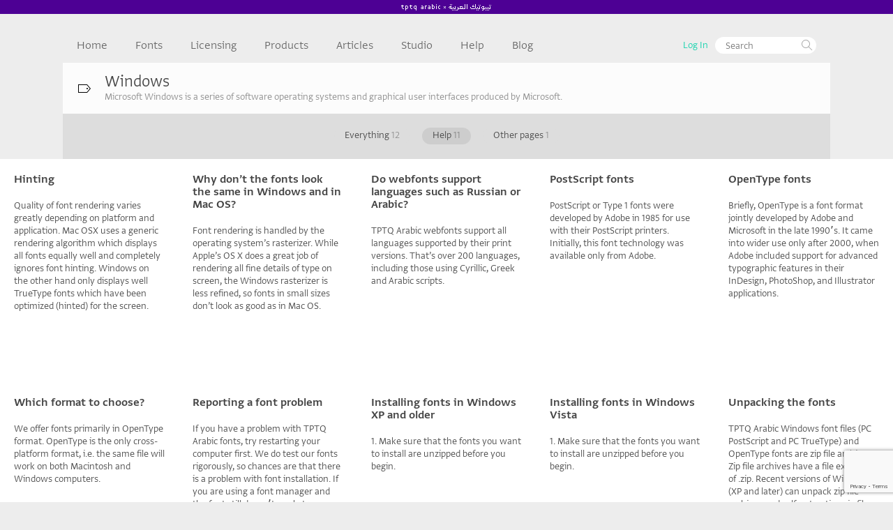

--- FILE ---
content_type: text/html; charset=utf-8
request_url: https://tptq-arabic.com/tag/windows/help
body_size: 6893
content:

<!DOCTYPE html>
<html>
    <head>
        <base href="https://tptq-arabic.com/ssadmin/"><!--[if lte IE 6]></base><![endif]-->
        <title>Windows - manually tagged content on Tptq-arabic.com</title>

		<link rel="preconnect" href="https://s3.amazonaws.com/">
		<link rel="preconnect" href="https://fonts.typotheque.com/">
	    
		<link rel="preconnect" href="https://fonts.tptq-arabic.com/">
	    
        <meta name="viewport" content="width=device-width, minimum-scale=1.0, maximum-scale=1.0, user-scalable=no" />
        <meta http-equiv="content-type" content="text/html; charset=utf-8"/>
        
            <meta name="robots" content="all"/>
        

        <meta name="description" content="Microsoft Windows is a series of software operating systems and graphical user interfaces produced by Microsoft."/>
        <meta name="keywords" content="TPTQ Arabic, font, arabic fonts, arabic lettering, arabic calligraphy, modern arabic, arabic typefaces, typography, download fonts, multilingual, international typography, Original fonts, OpenType, TrueType, New fonts"/>

        <meta property="og:site_name" content="">
        <meta property="og:description" content="Microsoft Windows is a series of software operating systems and graphical user interfaces produced by Microsoft.">
        <meta property="og:type" content="website">

        <meta name="twitter:card" content="summary_large_image">
        <meta name="twitter:description" content="Microsoft Windows is a series of software operating systems and graphical user interfaces produced by Microsoft.">

        <meta property="og:title" content="Windows - manually tagged content on Tptq-arabic.com">
        <meta name="twitter:title" content="Windows - manually tagged content on Tptq-arabic.com">

        <meta property="og:url" content="https://tptq-arabic.com/tag/windows/help">

	    
			<meta property="og:image" content="">
			<meta property="twitter:image" content="">
        

        
            <meta name="twitter:site" content="@TPTQArabic">
            <meta property="fb:page_id" content="522325061251444" />

            <meta name="theme-color" content="#4d2590">
            <link rel="manifest" href="/ssadmin/arabic_manifest.json">
            <meta name="apple-mobile-web-app-title" content="TPTQ Arabic">
            <meta name="application-name" content="TPTQ Arabic">

            <link rel="icon" type="image/x-icon" href="/ssadmin/tptq_site_common/images/arabic-favicon.ico" />
            <link rel="apple-touch-icon" href="/ssadmin/tptq_site_common/images/arabic-favicon.png" />
            <link rel="apple-touch-icon-precomposed" href="/ssadmin/tptq_site_common/images/arabic-favicon.png" />
            <link rel="apple-touch-icon" type="image/x-icon" href="/ssadmin/tptq_site_common/images/arabic-favicon.ico" />
			<link rel="apple-touch-icon" sizes="180x180" href="/ssadmin/tptq_site_common/images/arabic/apple-touch-icon.png">
			<link rel="icon" type="image/png" sizes="32x32" href="/ssadmin/tptq_site_common/images/arabic/favicon-32x32.png">
			<link rel="icon" type="image/png" sizes="16x16" href="/ssadmin/tptq_site_common/images/arabic/favicon-16x16.png">

        

        <link rel="alternate" type="application/rss+xml" title="RSS" href="http://www.tptq-arabic.com/rss" />
	    
		<script src="https://browser.sentry-cdn.com/5.11.0/bundle.min.js" integrity="sha384-jbFinqIbKkHNg+QL+yxB4VrBC0EAPTuaLGeRT0T+NfEV89YC6u1bKxHLwoo+/xxY" crossorigin="anonymous">
		</script>
	    <script type="text/javascript">Sentry.init({ dsn: 'https://5746be2759f84156be99477349b5e648@sentry.io/1841427' });</script>
	    
    <link rel="stylesheet" type="text/css" href="/ssadmin/assets/_combinedfiles/TagResultsSiteController.css?m=1699788713" />
<link rel="stylesheet" type="text/css" href="/ssadmin/framework/thirdparty/jquery-ui-themes/smoothness/jquery-ui.css?m=1553261759" />
<link rel="stylesheet" href="https://fonts.typotheque.com/WF-000099-000534.css" type="text/css" />
<link rel="stylesheet" href="https://fonts.typotheque.com/WF-000099-001641.css" type="text/css" />
<link rel="stylesheet" href="https://fonts.tptq-arabic.com/WF-000011-000013.css" type="text/css" />
<script type="text/javascript">function onSubmit20e3e927d0d14b0b441e85c50d4bcc1aebb3aaff(token) {
    $("#JoinMailingForm_JoinMailingForm").submit();
};</script>
<script src="https://www.google.com/recaptcha/api.js?render=6Lf4n5MrAAAAAN1oYVpqR4DshM6n5qv-7cPuSVie"></script>
<script type="text/javascript" src="/ssadmin/assets/_combinedfiles/TagResultsSiteController.js?m=1699788714"></script>
<script type="text/javascript">
//<![CDATA[
(function(i,s,o,g,r,a,m){i['GoogleAnalyticsObject']=r;i[r]=i[r]||function(){
(i[r].q=i[r].q||[]).push(arguments)},i[r].l=1*new Date();a=s.createElement(o),
m=s.getElementsByTagName(o)[0];a.async=1;a.src=g;m.parentNode.insertBefore(a,m)
})(window,document,'script','//www.google-analytics.com/analytics.js','ga');
ga('create', 'UA-57627576-1', 'auto');
ga('send', 'pageview');

//]]>
</script>
</head>
    <body class="TPTQArabicProject">
        <!-- HTML5 shim and Respond.js for IE8 support of HTML5 elements and media queries -->
        <!-- WARNING: Respond.js doesn't work if you view the page via file:// -->
        <!--[if lt IE 9]>
            <script src="https://oss.maxcdn.com/html5shiv/3.7.2/html5shiv.min.js"></script>
            <script src="https://oss.maxcdn.com/respond/1.4.2/respond.min.js"></script>
        <![endif]-->
        <div class="modal modal-fullscreen" id="ModalWindow" tabindex="-1" role="dialog" aria-labelledby="ModalWindowLabel"
	 aria-hidden="true" data-backdrop="static" data-keyboard="false">
	<div class="modal-dialog">
		<div class="modal-content">
			<div class="modal-header">
				<button type="button" class="close" data-dismiss="modal" aria-label="Close"><span aria-hidden="true"></span></button>
				<h4 class="modal-title" id="ModalWindowLabel"></h4>
			</div>
			<div class="modal-body" id="static"></div>
			<div class="modal-bottom"></div>
		</div><!-- /.modal-content -->
	</div><!-- /.modal-dialog -->
</div><!-- /.modal -->

        

<div id="header" class="HeaderSurr">
	
	<div class="HeaderBarWrapper">
		
		<div class="navbar-header MobileNavigationButton MobileNavigationMainMenu ShowOnMobile">
			<button data-target=".MainMenuNavbarCollapse" data-toggle="collapse" class="navbar-toggle" type="button">
				<span class="open"><svg class="icon" viewBox="0 0 20 20"><use xlink:href="/ssadmin/tptq_site_common/images/svg/sprite.svg#ui-mobile_menu"></use></svg></span>
				<span class="hide CloseIcon"><svg class="icon" viewBox="0 0 20 20"><use xlink:href="/ssadmin/tptq_site_common/images/svg/sprite.svg#ui-mobile_menu_close"></use></svg></span>
			</button>
		</div>

		<div class="navbar-header MobileNavigationButton right MobileNavigationSearchForm ShowOnMobile">
			<button data-target=".SearchFormNavbarCollapse" data-toggle="collapse" class="navbar-toggle" type="button">
				<span class="open"><svg class="icon" viewBox="0 0 20 20"><use xlink:href="/ssadmin/tptq_site_common/images/svg/sprite.svg#ui-search"></use></svg></span>
				<span class="hide CloseIcon"><svg class="icon" viewBox="0 0 20 20"><use xlink:href="/ssadmin/tptq_site_common/images/svg/sprite.svg#ui-mobile_menu_close"></use></svg></span>
			</button>
		</div>
		
		<div class="PullAjaxRequest" data-par-class="MainMenuMyAccountButtonMobileNavigationPullAjaxResponse" data-par-group="group5-2" data-par-account="" data-par-template-method=""></div>
		
		<a id="HeaderBar" href="/">
			
				<img src="/ssadmin/tptq_site_common/images/logo-tptq_arabic_narrow_white.svg" style="height: 20px; width: 200px;" border="0" alt="TPTQ Arabic"/>
			
		</a>
		
	</div>

	
		<div id="menu" class="MainMenu">
	
		<div class="collapse navbar-collapse MainMenuNavbarCollapse">
			<ul class="nav navbar-nav">
				
					<li class="home">
						<div class="SectionIcon ShowOnMobile">
							<svg class="icon" viewBox="0 0 20 20"><use xlink:href="/ssadmin/tptq_site_common/images/svg/sprite.svg#sidebar-suitcaseX"></use></svg>
						</div>
						
						<a class="tab" title="TPTQ Arabic Home" href="/">Home</a>
						
						
					</li>
				
					<li class="fonts">
						<div class="SectionIcon ShowOnMobile">
							<svg class="icon" viewBox="0 0 20 20"><use xlink:href="/ssadmin/tptq_site_common/images/svg/sprite.svg#sidebar-fonts"></use></svg>
						</div>
						
						<a class="tab" title="TPTQ Arabic Font collection" href="/fonts">Fonts</a>
						
						
							<div class="SectionGo ShowOnMobile">
								<svg class="icon" viewBox="0 0 20 20"><use xlink:href="/ssadmin/tptq_site_common/images/svg/sprite.svg#ui-arrow_left"></use></svg>
							</div>
							<ul>
								
									<li><a class="sub" title="TPTQ Arabic Font collection" href="/fonts">Font Collection</a></li>
								
									<li><a class="sub" title="TPTQ Arabic Webfonts" href="/webfonts">Webfonts</a></li>
								
									<li><a class="sub" title="TPTQ Arabic Fonts in Use" href="/fonts/in_use">Fonts in Use</a></li>
								
									<li><a class="sub" title="Try TPTQ Arabic Fonts before buying them" href="/fonts/testing">Testing Fonts</a></li>
								
									<li><a class="sub" title="Combine TPTQ Arabic Fonts" href="/fonts/combinator">Font Combinator</a></li>
								
									<li><a class="sub" title="Corporate, custom and bespoke fonts" href="/fonts/custom_type">Custom fonts</a></li>
								
							</ul>
						
					</li>
				
					<li class="licensing">
						<div class="SectionIcon ShowOnMobile">
							<svg class="icon" viewBox="0 0 20 20"><use xlink:href="/ssadmin/tptq_site_common/images/svg/sprite.svg#sidebar-licenseX"></use></svg>
						</div>
						
						<a class="tab" title="Licensing Options" href="/licensing">Licensing</a>
						
						
							<div class="SectionGo ShowOnMobile">
								<svg class="icon" viewBox="0 0 20 20"><use xlink:href="/ssadmin/tptq_site_common/images/svg/sprite.svg#ui-arrow_left"></use></svg>
							</div>
							<ul>
								
									<li><a class="sub" title="Font licensing information" href="/licensing">Licensing Options</a></li>
								
									<li><a class="sub" title="Multiple-user font licence (MUL)" href="/licensing/multiple_users">Multiple-User Licence</a></li>
								
									<li><a class="sub" title="Corporate Font licence, World Wide font license, unlimited locations" href="/licensing/corporate">Corporate licence</a></li>
								
									<li><a class="sub" title="EULA / End User Licence Agreement" href="/licensing/eula">EULA</a></li>
								
									<li><a class="sub" title="Font Licensing for Apps & eBooks" href="/licensing/embedding">Font Licensing for Apps & eBooks</a></li>
								
									<li><a class="sub" title="TPTQ Arabic Font Price Calculator" href="/licensing/price_calculator">Price Calculator</a></li>
								
							</ul>
						
					</li>
				
					<li class="products">
						<div class="SectionIcon ShowOnMobile">
							<svg class="icon" viewBox="0 0 20 20"><use xlink:href="/ssadmin/tptq_site_common/images/svg/sprite.svg#item-shipping"></use></svg>
						</div>
						
						<a class="tab" title="TPTQ Arabic Books" href="/books">Products</a>
						
						
							<div class="SectionGo ShowOnMobile">
								<svg class="icon" viewBox="0 0 20 20"><use xlink:href="/ssadmin/tptq_site_common/images/svg/sprite.svg#ui-arrow_left"></use></svg>
							</div>
							<ul>
								
									<li><a class="sub" title="Collection of limited edition books mainly on typography" href="/books">Books</a></li>
								
									<li><a class="sub" title="Collection of exclusive posters" href="/posters">Posters</a></li>
								
							</ul>
						
					</li>
				
					<li class="articles">
						<div class="SectionIcon ShowOnMobile">
							<svg class="icon" viewBox="0 0 20 20"><use xlink:href="/ssadmin/tptq_site_common/images/svg/sprite.svg#item-article"></use></svg>
						</div>
						
						<a class="tab" title="Articles on Graphic Design and Typography" href="/articles">Articles</a>
						
						
							<div class="SectionGo ShowOnMobile">
								<svg class="icon" viewBox="0 0 20 20"><use xlink:href="/ssadmin/tptq_site_common/images/svg/sprite.svg#ui-arrow_left"></use></svg>
							</div>
							<ul>
								
									<li><a class="sub" title="Typography Essays" href="/articles/essays">Essays</a></li>
								
									<li><a class="sub" title="Typography Typeface stories" href="/articles/typeface_stories">Typeface stories</a></li>
								
									<li><a class="sub" title="Authors" href="/authors">Authors</a></li>
								
							</ul>
						
					</li>
				
					<li class="studio">
						<div class="SectionIcon ShowOnMobile">
							<svg class="icon" viewBox="0 0 20 20"><use xlink:href="/ssadmin/tptq_site_common/images/svg/sprite.svg#sidebar-suitcaseX"></use></svg>
						</div>
						
						<a class="tab" title="TPTQ Arabic Studio" href="/studio">Studio</a>
						
						
							<div class="SectionGo ShowOnMobile">
								<svg class="icon" viewBox="0 0 20 20"><use xlink:href="/ssadmin/tptq_site_common/images/svg/sprite.svg#ui-arrow_left"></use></svg>
							</div>
							<ul>
								
									<li><a class="sub" title="About TPTQ Arabic" href="/studio/about">About TPTQ Arabic</a></li>
								
									<li><a class="sub" title="TPTQ Arabic Contact Address" href="/studio/contact">Contact Address</a></li>
								
									<li><a class="sub" title="TPTQ Arabic Press mentions" href="/studio/press">Press</a></li>
								
							</ul>
						
					</li>
				
					<li class="help">
						<div class="SectionIcon ShowOnMobile">
							<svg class="icon" viewBox="0 0 20 20"><use xlink:href="/ssadmin/tptq_site_common/images/svg/sprite.svg#ui-info"></use></svg>
						</div>
						
						<a class="tab" title="TPTQ Arabic Help" href="/help">Help</a>
						
						
					</li>
				
					<li class="blog">
						<div class="SectionIcon ShowOnMobile">
							<svg class="icon" viewBox="0 0 20 20"><use xlink:href="/ssadmin/tptq_site_common/images/svg/sprite.svg#item-blog"></use></svg>
						</div>
						
						<a class="tab" title="TPTQ Arabic Blog" href="/blog">Blog</a>
						
						
					</li>
				
				<div class="PullAjaxRequest" data-par-class="MainMenuILikedPagesButtonPullAjaxResponse" data-par-group="group6"></div>
				<div class="PullAjaxRequest MainMenuMyAccountButtonWrapper" data-par-class="MainMenuMyAccountButtonPullAjaxResponse" data-par-group="group5" data-par-account="" data-par-template-method=""></div>
			</ul>
		</div>
		
		<div id="sitetools" class="collapse navbar-collapse SearchFormNavbarCollapse">
			
<form id="SiteSearchForm_SiteSearchForm" action="/search/SiteSearchForm" method="get" enctype="application/x-www-form-urlencoded" class="SiteSearchForm">

	
	<p id="SiteSearchForm_SiteSearchForm_error" class="message " style="display: none"></p>
	
	
	<fieldset>
		 
		
			<svg class="icon" viewBox="0 0 20 20"><use xlink:href="/ssadmin/tptq_site_common/images/svg/sprite.svg#ui-search"></use></svg>
		
			<div id="Search" class="field htmlcontentautocomplete nolabel">
	
	<div class="middleColumn">
		<input type="text" name="Search" class="htmlcontentautocomplete nolabel" id="SiteSearchForm_SiteSearchForm_Search" placeholder="Search" autocomplete="off" />
			<div style="display: none">
				<script type="text/javascript">
					
					$(function() {
					
						$("#SiteSearchForm_SiteSearchForm_Search").autocomplete({
							source: "/search/",
							minLength: 3,
							position: { my : 'right top', at: 'right bottom' },
							// if isset ui.item.link after select redirect to link
							// if isset ui.item.selectorToClick, click on element
							select: function (event, ui) {
								// send virtual pageview for searched term to google analytics
								if(ui.item !== "undefined" && ui.item.virtualtracklink)
								{
									if($.isFunction(window.ga))
									{
										ga('send', { 'hitType': 'pageview', 'page': ui.item.virtualtracklink, 'title': 'Search term' });
									}
								}
								
								if(ui.item !== "undefined" && ui.item.link)
								{
									event.preventDefault();
									location.href = ui.item.link;
								}
								else if(ui.item !== "undefined" && ui.item.selectorToClick)
								{
									event.preventDefault();
									var elementToClick = $(ui.item.selectorToClick);
									if(elementToClick.length)
									{
										elementToClick.click();
									}
								}
							}
						})
						.blur(function(event){
							// on iOS prevent hiding autocomplete results when virtual keyboard is hiding
							if ((/iPhone|iPod|iPad/).test(navigator.userAgent))
							{
								var id = window.setTimeout(function() {}, 0);
								// clear all timeouts
								while (id--)
								{
									window.clearTimeout(id); // will do nothing if no timeout with id is present
								}
							}
						})
						// render content with HTML
						.data("autocomplete")._renderItem = function( ul, item ) {
						
							ul.addClass("HtmlContentAutocompleteResult");
							ul.addClass("");
							
							return $( "<li class=\"HtmlItem\">" )
								.data( "item.autocomplete", item )
								.data( "ui-autocomplete-item", item )
								.append( item.label )
								.appendTo( ul );
						 };
					});
					
				</script>
			</div>
		
	</div>
	
	
</div>
		
		<div class="clear"><!-- --></div>
	</fieldset>

	
	<div class="Actions">
		
			
	<input type="submit" name="action_doAction" value="Submit" class="action action" id="SiteSearchForm_SiteSearchForm_action_doAction" />

		
	</div>
	

</form>


			<div data-par-login-title="TPTQ Arabic User Account" data-par-login-href="/my_account" data-par-group="group2" data-par-class="LoginMenuButtonPullAjaxResponse" class="PullAjaxRequest ShowOnDesktop"></div>
		</div>

		<div class="clear"></div>
	
</div>

	
	
	<div class="MainMenu MainMenuAccountMobile ShowOnMobile">
		<div class="PullAjaxRequest collapse navbar-collapse AccountMenuNavbarCollapse" data-par-class="MainMenuMyAccountButtonPullAjaxResponse" data-par-group="group5-1" data-par-account="" data-par-template-method=""></div>
	</div>

</div>



        <div class="container ContentContainer" id="container" data-url="/ssadmin/tag/">
            <div class="modal" id="ModalWindowSmallRight" tabindex="-1" role="dialog" aria-labelledby="ModalWindowLabelSmallRight" aria-hidden="true">
	<div class="modal-dialog">
		<div class="modal-content">
			<div class="modal-header">
				<div class="modal-title" id="ModalWindowLabelSmallRight"></div>
			</div>
		</div><!-- /.modal-content -->
	</div><!-- /.modal-dialog -->
</div><!-- /.modal -->

            <div id="Results">
	<div class="subheader clearfix subtitled">
		
			<div class="TagIcon"><svg class="icon" viewBox="0 0 20 20"><use xlink:href="/ssadmin/tptq_site_common/images/svg/sprite.svg#ui-tag"></use></svg></div>
			<div>
				<h2>Windows</h2>
				
					<br/>
					<p>Microsoft Windows is a series of software operating systems and graphical user interfaces produced by Microsoft.</p>
				
			</div>
		
	</div>
	
	
		<div class="ResultsFilter">
			<div class="ResultsFilterbar FilterSwiperHorizontalScrollbar swiper-container clearfix SwiperHideScrollbar">
				<ul class="pills swiper-wrapper">
					
						<li class="swiper-slide"><a href="/tag/windows/" class="button">Everything <span>12</span></a></li>
						
						
						
						
						
						
						
							<li class="swiper-slide"><a href="/tag/windows/help" class="button active">Help <span>11</span></a></li>
						
						
						
							<li class="swiper-slide"><a href="/tag/windows/info" class="button">Other pages <span>1</span></a></li>
						
					
				</ul>
			</div>
		</div>
		
		<div class="container-inner">
			
				
				<div class="content-block content-holder results-detail">
				    
				   		<div class="content-block-list clearfix">
				    		
			  				    
    <div class="ArticleItem col-md-20p col-sm-4 col-xs-6 AuthorListItem">
        <div class="ArticleItemTitle">
            <div class="ArticleTitle"><a href="/help/webfonts/hinting">Hinting</a></div>
        </div>
        <div class="ArticleItemDescription">
            Quality of font rendering varies greatly depending on platform and application. Mac OSX uses a generic rendering algorithm which displays all fonts equally well and completely ignores font hinting. Windows on the other hand only displays well TrueType fonts which have been optimized (hinted) for the screen.
        </div>
        <div class="ArticleItemMeta">
            
             
            
            
        </div>
    </div>

    
				    		
			  				    
    <div class="ArticleItem col-md-20p col-sm-4 col-xs-6 AuthorListItem">
        <div class="ArticleItemTitle">
            <div class="ArticleTitle"><a href="/help/webfonts/why_dont_the_fonts_look_the_same_in_windows_and_in_mac_os">Why don’t the fonts look the same in Windows and in Mac OS?</a></div>
        </div>
        <div class="ArticleItemDescription">
            &#13; Font rendering is handled by the operating system’s rasterizer. While Apple’s OS X does a great job of rendering all fine details of type on screen, the Windows rasterizer is less refined, so fonts in small sizes don’t look as good as in Mac OS.&#13; 
        </div>
        <div class="ArticleItemMeta">
            
             
            
            
        </div>
    </div>

    
				    		
			  				    
    <div class="ArticleItem col-md-20p col-sm-4 col-xs-6 AuthorListItem">
        <div class="ArticleItemTitle">
            <div class="ArticleTitle"><a href="/help/webfonts/do_webfonts_support_languages_such_as_russian_or_arabic">Do webfonts support languages such as Russian or Arabic?</a></div>
        </div>
        <div class="ArticleItemDescription">
            TPTQ Arabic webfonts support all languages supported by their print versions. That’s over 200 languages, including those using Cyrillic, Greek and Arabic scripts.
        </div>
        <div class="ArticleItemMeta">
            
             
            
            
        </div>
    </div>

    
				    		
			  				    
    <div class="ArticleItem col-md-20p col-sm-4 col-xs-6 AuthorListItem">
        <div class="ArticleItemTitle">
            <div class="ArticleTitle"><a href="/help/font_formats/postscript_fonts">PostScript fonts</a></div>
        </div>
        <div class="ArticleItemDescription">
            PostScript or Type 1 fonts were developed by Adobe in 1985 for use with their PostScript printers. Initially, this font technology was available only from Adobe.
        </div>
        <div class="ArticleItemMeta">
            
             
            
            
        </div>
    </div>

    
				    		
			  				    
    <div class="ArticleItem col-md-20p col-sm-4 col-xs-6 AuthorListItem">
        <div class="ArticleItemTitle">
            <div class="ArticleTitle"><a href="/help/font_formats/opentype_fonts">OpenType fonts</a></div>
        </div>
        <div class="ArticleItemDescription">
            Briefly, OpenType is a font format jointly developed by Adobe and Microsoft in the late 1990ʼs. It came into wider use only after 2000, when Adobe included support for advanced typographic features in their InDesign, PhotoShop, and Illustrator applications.
        </div>
        <div class="ArticleItemMeta">
            
             
            
            
        </div>
    </div>

    
				    		
			  				    
    <div class="ArticleItem col-md-20p col-sm-4 col-xs-6 AuthorListItem">
        <div class="ArticleItemTitle">
            <div class="ArticleTitle"><a href="/help/font_formats/which_format_to_choose">Which format to choose?</a></div>
        </div>
        <div class="ArticleItemDescription">
            We offer fonts primarily in OpenType format. OpenType is the only cross-platform format, i.e. the same file will work on both Macintosh and Windows computers.
        </div>
        <div class="ArticleItemMeta">
            
             
            
            
        </div>
    </div>

    
				    		
			  				    
    <div class="ArticleItem col-md-20p col-sm-4 col-xs-6 AuthorListItem">
        <div class="ArticleItemTitle">
            <div class="ArticleTitle"><a href="/help/technical_issues/reporting_a_font_problem">Reporting a font problem</a></div>
        </div>
        <div class="ArticleItemDescription">
            If you have a problem with TPTQ Arabic fonts, try restarting your computer first. We do test our fonts rigorously, so chances are that there is a problem with font installation. If you are using a font manager and the font still doesnʼt work, try installing directly to the system instead.
        </div>
        <div class="ArticleItemMeta">
            
             
            
            
        </div>
    </div>

    
				    		
			  				    
    <div class="ArticleItem col-md-20p col-sm-4 col-xs-6 AuthorListItem">
        <div class="ArticleItemTitle">
            <div class="ArticleTitle"><a href="/help/technical_issues/installing_fonts_in_windows_xp_and_older">Installing fonts in Windows XP and older</a></div>
        </div>
        <div class="ArticleItemDescription">
            1. Make sure that the fonts you want to install are unzipped before you begin.
        </div>
        <div class="ArticleItemMeta">
            
             
            
            
        </div>
    </div>

    
				    		
			  				    
    <div class="ArticleItem col-md-20p col-sm-4 col-xs-6 AuthorListItem">
        <div class="ArticleItemTitle">
            <div class="ArticleTitle"><a href="/help/technical_issues/installing_fonts_in_windows_vista">Installing fonts in Windows Vista</a></div>
        </div>
        <div class="ArticleItemDescription">
            1. Make sure that the fonts you want to install are unzipped before you begin.
        </div>
        <div class="ArticleItemMeta">
            
             
            
            
        </div>
    </div>

    
				    		
			  				    
    <div class="ArticleItem col-md-20p col-sm-4 col-xs-6 AuthorListItem">
        <div class="ArticleItemTitle">
            <div class="ArticleTitle"><a href="/help/technical_issues/unpacking_the_fonts">Unpacking the fonts</a></div>
        </div>
        <div class="ArticleItemDescription">
            TPTQ Arabic Windows font files (PC PostScript and PC TrueType) and OpenType fonts are zip file archives. Zip file archives have a file extension of .zip. Recent versions of Windows (XP and later) can unpack zip file archives and self-extracting zip files when you right click on the file and...
        </div>
        <div class="ArticleItemMeta">
            
             
            
            
        </div>
    </div>

    
				    		
			  				    
    <div class="ArticleItem col-md-20p col-sm-4 col-xs-6 AuthorListItem">
        <div class="ArticleItemTitle">
            <div class="ArticleTitle"><a href="/help/ordering/return_policy">Return policy</a></div>
        </div>
        <div class="ArticleItemDescription">
            Downloaded fonts are not returnable. If a font is defective and you notify us within 30 days, we will provide a replacement.
        </div>
        <div class="ArticleItemMeta">
            
             
            
            
        </div>
    </div>

    
				    		
			  			</div>
				    
				</div>

			
		</div>
	
</div>
        </div>

        
            

<div id="footer" class="row">
	<div class="Connect col-md-3 col-xs-12">
		
		<div class="MailingListAcccessCodeText pb-5 pl-10"><strong>Join mailing list and get &euro;20 off any font</strong></div>
		
<form id="JoinMailingForm_JoinMailingForm" action="/ssadmin/tag/JoinMailingForm" method="post" enctype="application/x-www-form-urlencoded" class="JoinMailingForm row">

	
	<p id="JoinMailingForm_JoinMailingForm_error" class="message " style="display: none"></p>
	
	
	<fieldset>
		 
		
			<div id="Address" class="field email text nolabel">
	
	<div class="middleColumn">
		<input type="email" name="Address" class="email text nolabel" id="JoinMailingForm_JoinMailingForm_Address" placeholder="Join our mailing list" />
	</div>
	
	
</div>
		
			<div id="Name" class="field text hpname nolabel">
	
	<div class="middleColumn">
		<input type="text" name="Name" class="text hpname nolabel" id="JoinMailingForm_JoinMailingForm_Name" />
	</div>
	
	
</div>
		
			
		
		<div class="clear"><!-- --></div>
	</fieldset>

	
	<div class="Actions">
		
			
	<input type="submit" name="action_doAction" value="Submit" class="action action" id="JoinMailingForm_JoinMailingForm_action_doAction" />

		
	</div>
	

</form>


		
		
			<ul class="ConnectLinks">
				
					<li class="col-md-12 col-xs-4"><a href="https://twitter.com/TPTQArabic" title="Follow us on twitter" target="_blank" class="twitter"><svg class="icon" viewBox="0 0 20 20"><use xlink:href="/ssadmin/tptq_site_common/images/svg/sprite.svg#share-twitter"></use></svg> <span class="ShowOnDesktop">Twitter</span></a></li>
				
					<li class="col-md-12 col-xs-4"><a href="https://www.facebook.com/TPTQArabic" title="Become our fan on Facebook" target="_blank" class="facebook"><svg class="icon" viewBox="0 0 20 20"><use xlink:href="/ssadmin/tptq_site_common/images/svg/sprite.svg#share-facebook"></use></svg> <span class="ShowOnDesktop">Facebook</span></a></li>
				
					<li class="col-md-12 col-xs-4"><a href="/rss" title="Subscribe to RSS feed" target="_blank" class="rss"><svg class="icon" viewBox="0 0 20 20"><use xlink:href="/ssadmin/tptq_site_common/images/svg/sprite.svg#share-rss"></use></svg> <span class="ShowOnDesktop">RSS feed</span></a></li>
				
			</ul>
		
	</div>
	<div class="QuickLinks col-md-3 col-xs-6">
		
			<h3>Quick Links</h3>
			<ul>
				
					<li><a href="/studio/contact" title="Contact">Contact</a></li>
				
					<li><a href="/fonts/testing" title="Testing Fonts">Testing Fonts</a></li>
				
					<li><a href="/licensing/price_calculator" title="Price Calculator">Price Calculator</a></li>
				
					<li><a href="/ordering/privacy" title="Privacy Policy">Privacy Policy</a></li>
				
			</ul>
		
	</div>
	
	
		<div class="OtherLinks col-md-3 col-xs-6">
			<h3>Sister Company</h3>
			<ul>
				
					<li><a href="https://www.typotheque.com/" title="Typotheque.com" target="_blank">Typotheque.com</a></li>
				
			</ul>
		</div>
	
	<div class="Copyright col-md-3 col-xs-12">
		<div class="CopyrightYear">TPTQ Arabic &copy; 2015 &ndash; 2026</div>
		<div class="CopyrightReserved">All Rights Reserved</div>
	</div>
</div>


        

        


    <div class="PullAjaxRequest FloatingCartWrapper" data-par-class="FloatingCartPullAjaxResponse" data-par-group="group4" data-par-checkout="" data-par-pricecalculator=""></div>

    </body>
</html>

--- FILE ---
content_type: text/html; charset=utf-8
request_url: https://tptq-arabic.com/ssadmin/pullajaxrequest/
body_size: 43
content:
{"MainMenuILikedPagesButtonPullAjaxResponse":"\r\n\r\n\r\n\t\r\n\t<li class=\"LikedPagesUl ShowOnDesktop\">\r\n\t\t\r\n\t<\/li>\r\n\t<li class=\"LikedPagesUl ShowOnMobile\">\r\n\t\t<div class=\"SectionIcon\">\r\n\t\t\t<svg class=\"icon\" viewBox=\"0 0 20 20\"><use xlink:href=\"\/ssadmin\/tptq_site_common\/images\/svg\/sprite.svg#ui-heartX\"><\/use><\/svg>\r\n\t\t<\/div>\r\n\r\n\t\t<a class=\"tab\" title=\"Liked Pages\">Liked Pages<\/a>\r\n\r\n\t\t\r\n\t<\/li>\r\n\t\r\n"}

--- FILE ---
content_type: text/html; charset=utf-8
request_url: https://tptq-arabic.com/ssadmin/pullajaxrequest/
body_size: -158
content:
{"MainMenuMyAccountButtonPullAjaxResponse":"\r\n\r\n\r\n\t\r\n"}

--- FILE ---
content_type: text/html; charset=utf-8
request_url: https://tptq-arabic.com/ssadmin/pullajaxrequest/
body_size: -76
content:
{"FloatingCartPullAjaxResponse":"\r\n\r\n\r\n\t<div class=\"FloatingCart ContentContainer TableHidden\">\r\n\t\t<div id=\"cart\" class=\"BuyingOptionsCart NotInCheckout\">\r\n\t\t\t\r\n\t\t<\/div>\r\n\t<\/div>\r\n"}

--- FILE ---
content_type: text/html; charset=utf-8
request_url: https://www.google.com/recaptcha/api2/anchor?ar=1&k=6Lf4n5MrAAAAAN1oYVpqR4DshM6n5qv-7cPuSVie&co=aHR0cHM6Ly90cHRxLWFyYWJpYy5jb206NDQz&hl=en&v=N67nZn4AqZkNcbeMu4prBgzg&size=invisible&anchor-ms=20000&execute-ms=30000&cb=hxeohs5lecx7
body_size: 48671
content:
<!DOCTYPE HTML><html dir="ltr" lang="en"><head><meta http-equiv="Content-Type" content="text/html; charset=UTF-8">
<meta http-equiv="X-UA-Compatible" content="IE=edge">
<title>reCAPTCHA</title>
<style type="text/css">
/* cyrillic-ext */
@font-face {
  font-family: 'Roboto';
  font-style: normal;
  font-weight: 400;
  font-stretch: 100%;
  src: url(//fonts.gstatic.com/s/roboto/v48/KFO7CnqEu92Fr1ME7kSn66aGLdTylUAMa3GUBHMdazTgWw.woff2) format('woff2');
  unicode-range: U+0460-052F, U+1C80-1C8A, U+20B4, U+2DE0-2DFF, U+A640-A69F, U+FE2E-FE2F;
}
/* cyrillic */
@font-face {
  font-family: 'Roboto';
  font-style: normal;
  font-weight: 400;
  font-stretch: 100%;
  src: url(//fonts.gstatic.com/s/roboto/v48/KFO7CnqEu92Fr1ME7kSn66aGLdTylUAMa3iUBHMdazTgWw.woff2) format('woff2');
  unicode-range: U+0301, U+0400-045F, U+0490-0491, U+04B0-04B1, U+2116;
}
/* greek-ext */
@font-face {
  font-family: 'Roboto';
  font-style: normal;
  font-weight: 400;
  font-stretch: 100%;
  src: url(//fonts.gstatic.com/s/roboto/v48/KFO7CnqEu92Fr1ME7kSn66aGLdTylUAMa3CUBHMdazTgWw.woff2) format('woff2');
  unicode-range: U+1F00-1FFF;
}
/* greek */
@font-face {
  font-family: 'Roboto';
  font-style: normal;
  font-weight: 400;
  font-stretch: 100%;
  src: url(//fonts.gstatic.com/s/roboto/v48/KFO7CnqEu92Fr1ME7kSn66aGLdTylUAMa3-UBHMdazTgWw.woff2) format('woff2');
  unicode-range: U+0370-0377, U+037A-037F, U+0384-038A, U+038C, U+038E-03A1, U+03A3-03FF;
}
/* math */
@font-face {
  font-family: 'Roboto';
  font-style: normal;
  font-weight: 400;
  font-stretch: 100%;
  src: url(//fonts.gstatic.com/s/roboto/v48/KFO7CnqEu92Fr1ME7kSn66aGLdTylUAMawCUBHMdazTgWw.woff2) format('woff2');
  unicode-range: U+0302-0303, U+0305, U+0307-0308, U+0310, U+0312, U+0315, U+031A, U+0326-0327, U+032C, U+032F-0330, U+0332-0333, U+0338, U+033A, U+0346, U+034D, U+0391-03A1, U+03A3-03A9, U+03B1-03C9, U+03D1, U+03D5-03D6, U+03F0-03F1, U+03F4-03F5, U+2016-2017, U+2034-2038, U+203C, U+2040, U+2043, U+2047, U+2050, U+2057, U+205F, U+2070-2071, U+2074-208E, U+2090-209C, U+20D0-20DC, U+20E1, U+20E5-20EF, U+2100-2112, U+2114-2115, U+2117-2121, U+2123-214F, U+2190, U+2192, U+2194-21AE, U+21B0-21E5, U+21F1-21F2, U+21F4-2211, U+2213-2214, U+2216-22FF, U+2308-230B, U+2310, U+2319, U+231C-2321, U+2336-237A, U+237C, U+2395, U+239B-23B7, U+23D0, U+23DC-23E1, U+2474-2475, U+25AF, U+25B3, U+25B7, U+25BD, U+25C1, U+25CA, U+25CC, U+25FB, U+266D-266F, U+27C0-27FF, U+2900-2AFF, U+2B0E-2B11, U+2B30-2B4C, U+2BFE, U+3030, U+FF5B, U+FF5D, U+1D400-1D7FF, U+1EE00-1EEFF;
}
/* symbols */
@font-face {
  font-family: 'Roboto';
  font-style: normal;
  font-weight: 400;
  font-stretch: 100%;
  src: url(//fonts.gstatic.com/s/roboto/v48/KFO7CnqEu92Fr1ME7kSn66aGLdTylUAMaxKUBHMdazTgWw.woff2) format('woff2');
  unicode-range: U+0001-000C, U+000E-001F, U+007F-009F, U+20DD-20E0, U+20E2-20E4, U+2150-218F, U+2190, U+2192, U+2194-2199, U+21AF, U+21E6-21F0, U+21F3, U+2218-2219, U+2299, U+22C4-22C6, U+2300-243F, U+2440-244A, U+2460-24FF, U+25A0-27BF, U+2800-28FF, U+2921-2922, U+2981, U+29BF, U+29EB, U+2B00-2BFF, U+4DC0-4DFF, U+FFF9-FFFB, U+10140-1018E, U+10190-1019C, U+101A0, U+101D0-101FD, U+102E0-102FB, U+10E60-10E7E, U+1D2C0-1D2D3, U+1D2E0-1D37F, U+1F000-1F0FF, U+1F100-1F1AD, U+1F1E6-1F1FF, U+1F30D-1F30F, U+1F315, U+1F31C, U+1F31E, U+1F320-1F32C, U+1F336, U+1F378, U+1F37D, U+1F382, U+1F393-1F39F, U+1F3A7-1F3A8, U+1F3AC-1F3AF, U+1F3C2, U+1F3C4-1F3C6, U+1F3CA-1F3CE, U+1F3D4-1F3E0, U+1F3ED, U+1F3F1-1F3F3, U+1F3F5-1F3F7, U+1F408, U+1F415, U+1F41F, U+1F426, U+1F43F, U+1F441-1F442, U+1F444, U+1F446-1F449, U+1F44C-1F44E, U+1F453, U+1F46A, U+1F47D, U+1F4A3, U+1F4B0, U+1F4B3, U+1F4B9, U+1F4BB, U+1F4BF, U+1F4C8-1F4CB, U+1F4D6, U+1F4DA, U+1F4DF, U+1F4E3-1F4E6, U+1F4EA-1F4ED, U+1F4F7, U+1F4F9-1F4FB, U+1F4FD-1F4FE, U+1F503, U+1F507-1F50B, U+1F50D, U+1F512-1F513, U+1F53E-1F54A, U+1F54F-1F5FA, U+1F610, U+1F650-1F67F, U+1F687, U+1F68D, U+1F691, U+1F694, U+1F698, U+1F6AD, U+1F6B2, U+1F6B9-1F6BA, U+1F6BC, U+1F6C6-1F6CF, U+1F6D3-1F6D7, U+1F6E0-1F6EA, U+1F6F0-1F6F3, U+1F6F7-1F6FC, U+1F700-1F7FF, U+1F800-1F80B, U+1F810-1F847, U+1F850-1F859, U+1F860-1F887, U+1F890-1F8AD, U+1F8B0-1F8BB, U+1F8C0-1F8C1, U+1F900-1F90B, U+1F93B, U+1F946, U+1F984, U+1F996, U+1F9E9, U+1FA00-1FA6F, U+1FA70-1FA7C, U+1FA80-1FA89, U+1FA8F-1FAC6, U+1FACE-1FADC, U+1FADF-1FAE9, U+1FAF0-1FAF8, U+1FB00-1FBFF;
}
/* vietnamese */
@font-face {
  font-family: 'Roboto';
  font-style: normal;
  font-weight: 400;
  font-stretch: 100%;
  src: url(//fonts.gstatic.com/s/roboto/v48/KFO7CnqEu92Fr1ME7kSn66aGLdTylUAMa3OUBHMdazTgWw.woff2) format('woff2');
  unicode-range: U+0102-0103, U+0110-0111, U+0128-0129, U+0168-0169, U+01A0-01A1, U+01AF-01B0, U+0300-0301, U+0303-0304, U+0308-0309, U+0323, U+0329, U+1EA0-1EF9, U+20AB;
}
/* latin-ext */
@font-face {
  font-family: 'Roboto';
  font-style: normal;
  font-weight: 400;
  font-stretch: 100%;
  src: url(//fonts.gstatic.com/s/roboto/v48/KFO7CnqEu92Fr1ME7kSn66aGLdTylUAMa3KUBHMdazTgWw.woff2) format('woff2');
  unicode-range: U+0100-02BA, U+02BD-02C5, U+02C7-02CC, U+02CE-02D7, U+02DD-02FF, U+0304, U+0308, U+0329, U+1D00-1DBF, U+1E00-1E9F, U+1EF2-1EFF, U+2020, U+20A0-20AB, U+20AD-20C0, U+2113, U+2C60-2C7F, U+A720-A7FF;
}
/* latin */
@font-face {
  font-family: 'Roboto';
  font-style: normal;
  font-weight: 400;
  font-stretch: 100%;
  src: url(//fonts.gstatic.com/s/roboto/v48/KFO7CnqEu92Fr1ME7kSn66aGLdTylUAMa3yUBHMdazQ.woff2) format('woff2');
  unicode-range: U+0000-00FF, U+0131, U+0152-0153, U+02BB-02BC, U+02C6, U+02DA, U+02DC, U+0304, U+0308, U+0329, U+2000-206F, U+20AC, U+2122, U+2191, U+2193, U+2212, U+2215, U+FEFF, U+FFFD;
}
/* cyrillic-ext */
@font-face {
  font-family: 'Roboto';
  font-style: normal;
  font-weight: 500;
  font-stretch: 100%;
  src: url(//fonts.gstatic.com/s/roboto/v48/KFO7CnqEu92Fr1ME7kSn66aGLdTylUAMa3GUBHMdazTgWw.woff2) format('woff2');
  unicode-range: U+0460-052F, U+1C80-1C8A, U+20B4, U+2DE0-2DFF, U+A640-A69F, U+FE2E-FE2F;
}
/* cyrillic */
@font-face {
  font-family: 'Roboto';
  font-style: normal;
  font-weight: 500;
  font-stretch: 100%;
  src: url(//fonts.gstatic.com/s/roboto/v48/KFO7CnqEu92Fr1ME7kSn66aGLdTylUAMa3iUBHMdazTgWw.woff2) format('woff2');
  unicode-range: U+0301, U+0400-045F, U+0490-0491, U+04B0-04B1, U+2116;
}
/* greek-ext */
@font-face {
  font-family: 'Roboto';
  font-style: normal;
  font-weight: 500;
  font-stretch: 100%;
  src: url(//fonts.gstatic.com/s/roboto/v48/KFO7CnqEu92Fr1ME7kSn66aGLdTylUAMa3CUBHMdazTgWw.woff2) format('woff2');
  unicode-range: U+1F00-1FFF;
}
/* greek */
@font-face {
  font-family: 'Roboto';
  font-style: normal;
  font-weight: 500;
  font-stretch: 100%;
  src: url(//fonts.gstatic.com/s/roboto/v48/KFO7CnqEu92Fr1ME7kSn66aGLdTylUAMa3-UBHMdazTgWw.woff2) format('woff2');
  unicode-range: U+0370-0377, U+037A-037F, U+0384-038A, U+038C, U+038E-03A1, U+03A3-03FF;
}
/* math */
@font-face {
  font-family: 'Roboto';
  font-style: normal;
  font-weight: 500;
  font-stretch: 100%;
  src: url(//fonts.gstatic.com/s/roboto/v48/KFO7CnqEu92Fr1ME7kSn66aGLdTylUAMawCUBHMdazTgWw.woff2) format('woff2');
  unicode-range: U+0302-0303, U+0305, U+0307-0308, U+0310, U+0312, U+0315, U+031A, U+0326-0327, U+032C, U+032F-0330, U+0332-0333, U+0338, U+033A, U+0346, U+034D, U+0391-03A1, U+03A3-03A9, U+03B1-03C9, U+03D1, U+03D5-03D6, U+03F0-03F1, U+03F4-03F5, U+2016-2017, U+2034-2038, U+203C, U+2040, U+2043, U+2047, U+2050, U+2057, U+205F, U+2070-2071, U+2074-208E, U+2090-209C, U+20D0-20DC, U+20E1, U+20E5-20EF, U+2100-2112, U+2114-2115, U+2117-2121, U+2123-214F, U+2190, U+2192, U+2194-21AE, U+21B0-21E5, U+21F1-21F2, U+21F4-2211, U+2213-2214, U+2216-22FF, U+2308-230B, U+2310, U+2319, U+231C-2321, U+2336-237A, U+237C, U+2395, U+239B-23B7, U+23D0, U+23DC-23E1, U+2474-2475, U+25AF, U+25B3, U+25B7, U+25BD, U+25C1, U+25CA, U+25CC, U+25FB, U+266D-266F, U+27C0-27FF, U+2900-2AFF, U+2B0E-2B11, U+2B30-2B4C, U+2BFE, U+3030, U+FF5B, U+FF5D, U+1D400-1D7FF, U+1EE00-1EEFF;
}
/* symbols */
@font-face {
  font-family: 'Roboto';
  font-style: normal;
  font-weight: 500;
  font-stretch: 100%;
  src: url(//fonts.gstatic.com/s/roboto/v48/KFO7CnqEu92Fr1ME7kSn66aGLdTylUAMaxKUBHMdazTgWw.woff2) format('woff2');
  unicode-range: U+0001-000C, U+000E-001F, U+007F-009F, U+20DD-20E0, U+20E2-20E4, U+2150-218F, U+2190, U+2192, U+2194-2199, U+21AF, U+21E6-21F0, U+21F3, U+2218-2219, U+2299, U+22C4-22C6, U+2300-243F, U+2440-244A, U+2460-24FF, U+25A0-27BF, U+2800-28FF, U+2921-2922, U+2981, U+29BF, U+29EB, U+2B00-2BFF, U+4DC0-4DFF, U+FFF9-FFFB, U+10140-1018E, U+10190-1019C, U+101A0, U+101D0-101FD, U+102E0-102FB, U+10E60-10E7E, U+1D2C0-1D2D3, U+1D2E0-1D37F, U+1F000-1F0FF, U+1F100-1F1AD, U+1F1E6-1F1FF, U+1F30D-1F30F, U+1F315, U+1F31C, U+1F31E, U+1F320-1F32C, U+1F336, U+1F378, U+1F37D, U+1F382, U+1F393-1F39F, U+1F3A7-1F3A8, U+1F3AC-1F3AF, U+1F3C2, U+1F3C4-1F3C6, U+1F3CA-1F3CE, U+1F3D4-1F3E0, U+1F3ED, U+1F3F1-1F3F3, U+1F3F5-1F3F7, U+1F408, U+1F415, U+1F41F, U+1F426, U+1F43F, U+1F441-1F442, U+1F444, U+1F446-1F449, U+1F44C-1F44E, U+1F453, U+1F46A, U+1F47D, U+1F4A3, U+1F4B0, U+1F4B3, U+1F4B9, U+1F4BB, U+1F4BF, U+1F4C8-1F4CB, U+1F4D6, U+1F4DA, U+1F4DF, U+1F4E3-1F4E6, U+1F4EA-1F4ED, U+1F4F7, U+1F4F9-1F4FB, U+1F4FD-1F4FE, U+1F503, U+1F507-1F50B, U+1F50D, U+1F512-1F513, U+1F53E-1F54A, U+1F54F-1F5FA, U+1F610, U+1F650-1F67F, U+1F687, U+1F68D, U+1F691, U+1F694, U+1F698, U+1F6AD, U+1F6B2, U+1F6B9-1F6BA, U+1F6BC, U+1F6C6-1F6CF, U+1F6D3-1F6D7, U+1F6E0-1F6EA, U+1F6F0-1F6F3, U+1F6F7-1F6FC, U+1F700-1F7FF, U+1F800-1F80B, U+1F810-1F847, U+1F850-1F859, U+1F860-1F887, U+1F890-1F8AD, U+1F8B0-1F8BB, U+1F8C0-1F8C1, U+1F900-1F90B, U+1F93B, U+1F946, U+1F984, U+1F996, U+1F9E9, U+1FA00-1FA6F, U+1FA70-1FA7C, U+1FA80-1FA89, U+1FA8F-1FAC6, U+1FACE-1FADC, U+1FADF-1FAE9, U+1FAF0-1FAF8, U+1FB00-1FBFF;
}
/* vietnamese */
@font-face {
  font-family: 'Roboto';
  font-style: normal;
  font-weight: 500;
  font-stretch: 100%;
  src: url(//fonts.gstatic.com/s/roboto/v48/KFO7CnqEu92Fr1ME7kSn66aGLdTylUAMa3OUBHMdazTgWw.woff2) format('woff2');
  unicode-range: U+0102-0103, U+0110-0111, U+0128-0129, U+0168-0169, U+01A0-01A1, U+01AF-01B0, U+0300-0301, U+0303-0304, U+0308-0309, U+0323, U+0329, U+1EA0-1EF9, U+20AB;
}
/* latin-ext */
@font-face {
  font-family: 'Roboto';
  font-style: normal;
  font-weight: 500;
  font-stretch: 100%;
  src: url(//fonts.gstatic.com/s/roboto/v48/KFO7CnqEu92Fr1ME7kSn66aGLdTylUAMa3KUBHMdazTgWw.woff2) format('woff2');
  unicode-range: U+0100-02BA, U+02BD-02C5, U+02C7-02CC, U+02CE-02D7, U+02DD-02FF, U+0304, U+0308, U+0329, U+1D00-1DBF, U+1E00-1E9F, U+1EF2-1EFF, U+2020, U+20A0-20AB, U+20AD-20C0, U+2113, U+2C60-2C7F, U+A720-A7FF;
}
/* latin */
@font-face {
  font-family: 'Roboto';
  font-style: normal;
  font-weight: 500;
  font-stretch: 100%;
  src: url(//fonts.gstatic.com/s/roboto/v48/KFO7CnqEu92Fr1ME7kSn66aGLdTylUAMa3yUBHMdazQ.woff2) format('woff2');
  unicode-range: U+0000-00FF, U+0131, U+0152-0153, U+02BB-02BC, U+02C6, U+02DA, U+02DC, U+0304, U+0308, U+0329, U+2000-206F, U+20AC, U+2122, U+2191, U+2193, U+2212, U+2215, U+FEFF, U+FFFD;
}
/* cyrillic-ext */
@font-face {
  font-family: 'Roboto';
  font-style: normal;
  font-weight: 900;
  font-stretch: 100%;
  src: url(//fonts.gstatic.com/s/roboto/v48/KFO7CnqEu92Fr1ME7kSn66aGLdTylUAMa3GUBHMdazTgWw.woff2) format('woff2');
  unicode-range: U+0460-052F, U+1C80-1C8A, U+20B4, U+2DE0-2DFF, U+A640-A69F, U+FE2E-FE2F;
}
/* cyrillic */
@font-face {
  font-family: 'Roboto';
  font-style: normal;
  font-weight: 900;
  font-stretch: 100%;
  src: url(//fonts.gstatic.com/s/roboto/v48/KFO7CnqEu92Fr1ME7kSn66aGLdTylUAMa3iUBHMdazTgWw.woff2) format('woff2');
  unicode-range: U+0301, U+0400-045F, U+0490-0491, U+04B0-04B1, U+2116;
}
/* greek-ext */
@font-face {
  font-family: 'Roboto';
  font-style: normal;
  font-weight: 900;
  font-stretch: 100%;
  src: url(//fonts.gstatic.com/s/roboto/v48/KFO7CnqEu92Fr1ME7kSn66aGLdTylUAMa3CUBHMdazTgWw.woff2) format('woff2');
  unicode-range: U+1F00-1FFF;
}
/* greek */
@font-face {
  font-family: 'Roboto';
  font-style: normal;
  font-weight: 900;
  font-stretch: 100%;
  src: url(//fonts.gstatic.com/s/roboto/v48/KFO7CnqEu92Fr1ME7kSn66aGLdTylUAMa3-UBHMdazTgWw.woff2) format('woff2');
  unicode-range: U+0370-0377, U+037A-037F, U+0384-038A, U+038C, U+038E-03A1, U+03A3-03FF;
}
/* math */
@font-face {
  font-family: 'Roboto';
  font-style: normal;
  font-weight: 900;
  font-stretch: 100%;
  src: url(//fonts.gstatic.com/s/roboto/v48/KFO7CnqEu92Fr1ME7kSn66aGLdTylUAMawCUBHMdazTgWw.woff2) format('woff2');
  unicode-range: U+0302-0303, U+0305, U+0307-0308, U+0310, U+0312, U+0315, U+031A, U+0326-0327, U+032C, U+032F-0330, U+0332-0333, U+0338, U+033A, U+0346, U+034D, U+0391-03A1, U+03A3-03A9, U+03B1-03C9, U+03D1, U+03D5-03D6, U+03F0-03F1, U+03F4-03F5, U+2016-2017, U+2034-2038, U+203C, U+2040, U+2043, U+2047, U+2050, U+2057, U+205F, U+2070-2071, U+2074-208E, U+2090-209C, U+20D0-20DC, U+20E1, U+20E5-20EF, U+2100-2112, U+2114-2115, U+2117-2121, U+2123-214F, U+2190, U+2192, U+2194-21AE, U+21B0-21E5, U+21F1-21F2, U+21F4-2211, U+2213-2214, U+2216-22FF, U+2308-230B, U+2310, U+2319, U+231C-2321, U+2336-237A, U+237C, U+2395, U+239B-23B7, U+23D0, U+23DC-23E1, U+2474-2475, U+25AF, U+25B3, U+25B7, U+25BD, U+25C1, U+25CA, U+25CC, U+25FB, U+266D-266F, U+27C0-27FF, U+2900-2AFF, U+2B0E-2B11, U+2B30-2B4C, U+2BFE, U+3030, U+FF5B, U+FF5D, U+1D400-1D7FF, U+1EE00-1EEFF;
}
/* symbols */
@font-face {
  font-family: 'Roboto';
  font-style: normal;
  font-weight: 900;
  font-stretch: 100%;
  src: url(//fonts.gstatic.com/s/roboto/v48/KFO7CnqEu92Fr1ME7kSn66aGLdTylUAMaxKUBHMdazTgWw.woff2) format('woff2');
  unicode-range: U+0001-000C, U+000E-001F, U+007F-009F, U+20DD-20E0, U+20E2-20E4, U+2150-218F, U+2190, U+2192, U+2194-2199, U+21AF, U+21E6-21F0, U+21F3, U+2218-2219, U+2299, U+22C4-22C6, U+2300-243F, U+2440-244A, U+2460-24FF, U+25A0-27BF, U+2800-28FF, U+2921-2922, U+2981, U+29BF, U+29EB, U+2B00-2BFF, U+4DC0-4DFF, U+FFF9-FFFB, U+10140-1018E, U+10190-1019C, U+101A0, U+101D0-101FD, U+102E0-102FB, U+10E60-10E7E, U+1D2C0-1D2D3, U+1D2E0-1D37F, U+1F000-1F0FF, U+1F100-1F1AD, U+1F1E6-1F1FF, U+1F30D-1F30F, U+1F315, U+1F31C, U+1F31E, U+1F320-1F32C, U+1F336, U+1F378, U+1F37D, U+1F382, U+1F393-1F39F, U+1F3A7-1F3A8, U+1F3AC-1F3AF, U+1F3C2, U+1F3C4-1F3C6, U+1F3CA-1F3CE, U+1F3D4-1F3E0, U+1F3ED, U+1F3F1-1F3F3, U+1F3F5-1F3F7, U+1F408, U+1F415, U+1F41F, U+1F426, U+1F43F, U+1F441-1F442, U+1F444, U+1F446-1F449, U+1F44C-1F44E, U+1F453, U+1F46A, U+1F47D, U+1F4A3, U+1F4B0, U+1F4B3, U+1F4B9, U+1F4BB, U+1F4BF, U+1F4C8-1F4CB, U+1F4D6, U+1F4DA, U+1F4DF, U+1F4E3-1F4E6, U+1F4EA-1F4ED, U+1F4F7, U+1F4F9-1F4FB, U+1F4FD-1F4FE, U+1F503, U+1F507-1F50B, U+1F50D, U+1F512-1F513, U+1F53E-1F54A, U+1F54F-1F5FA, U+1F610, U+1F650-1F67F, U+1F687, U+1F68D, U+1F691, U+1F694, U+1F698, U+1F6AD, U+1F6B2, U+1F6B9-1F6BA, U+1F6BC, U+1F6C6-1F6CF, U+1F6D3-1F6D7, U+1F6E0-1F6EA, U+1F6F0-1F6F3, U+1F6F7-1F6FC, U+1F700-1F7FF, U+1F800-1F80B, U+1F810-1F847, U+1F850-1F859, U+1F860-1F887, U+1F890-1F8AD, U+1F8B0-1F8BB, U+1F8C0-1F8C1, U+1F900-1F90B, U+1F93B, U+1F946, U+1F984, U+1F996, U+1F9E9, U+1FA00-1FA6F, U+1FA70-1FA7C, U+1FA80-1FA89, U+1FA8F-1FAC6, U+1FACE-1FADC, U+1FADF-1FAE9, U+1FAF0-1FAF8, U+1FB00-1FBFF;
}
/* vietnamese */
@font-face {
  font-family: 'Roboto';
  font-style: normal;
  font-weight: 900;
  font-stretch: 100%;
  src: url(//fonts.gstatic.com/s/roboto/v48/KFO7CnqEu92Fr1ME7kSn66aGLdTylUAMa3OUBHMdazTgWw.woff2) format('woff2');
  unicode-range: U+0102-0103, U+0110-0111, U+0128-0129, U+0168-0169, U+01A0-01A1, U+01AF-01B0, U+0300-0301, U+0303-0304, U+0308-0309, U+0323, U+0329, U+1EA0-1EF9, U+20AB;
}
/* latin-ext */
@font-face {
  font-family: 'Roboto';
  font-style: normal;
  font-weight: 900;
  font-stretch: 100%;
  src: url(//fonts.gstatic.com/s/roboto/v48/KFO7CnqEu92Fr1ME7kSn66aGLdTylUAMa3KUBHMdazTgWw.woff2) format('woff2');
  unicode-range: U+0100-02BA, U+02BD-02C5, U+02C7-02CC, U+02CE-02D7, U+02DD-02FF, U+0304, U+0308, U+0329, U+1D00-1DBF, U+1E00-1E9F, U+1EF2-1EFF, U+2020, U+20A0-20AB, U+20AD-20C0, U+2113, U+2C60-2C7F, U+A720-A7FF;
}
/* latin */
@font-face {
  font-family: 'Roboto';
  font-style: normal;
  font-weight: 900;
  font-stretch: 100%;
  src: url(//fonts.gstatic.com/s/roboto/v48/KFO7CnqEu92Fr1ME7kSn66aGLdTylUAMa3yUBHMdazQ.woff2) format('woff2');
  unicode-range: U+0000-00FF, U+0131, U+0152-0153, U+02BB-02BC, U+02C6, U+02DA, U+02DC, U+0304, U+0308, U+0329, U+2000-206F, U+20AC, U+2122, U+2191, U+2193, U+2212, U+2215, U+FEFF, U+FFFD;
}

</style>
<link rel="stylesheet" type="text/css" href="https://www.gstatic.com/recaptcha/releases/N67nZn4AqZkNcbeMu4prBgzg/styles__ltr.css">
<script nonce="5IcZGiOz_v7S5nZdDidvyA" type="text/javascript">window['__recaptcha_api'] = 'https://www.google.com/recaptcha/api2/';</script>
<script type="text/javascript" src="https://www.gstatic.com/recaptcha/releases/N67nZn4AqZkNcbeMu4prBgzg/recaptcha__en.js" nonce="5IcZGiOz_v7S5nZdDidvyA">
      
    </script></head>
<body><div id="rc-anchor-alert" class="rc-anchor-alert"></div>
<input type="hidden" id="recaptcha-token" value="[base64]">
<script type="text/javascript" nonce="5IcZGiOz_v7S5nZdDidvyA">
      recaptcha.anchor.Main.init("[\x22ainput\x22,[\x22bgdata\x22,\x22\x22,\[base64]/[base64]/[base64]/[base64]/[base64]/UltsKytdPUU6KEU8MjA0OD9SW2wrK109RT4+NnwxOTI6KChFJjY0NTEyKT09NTUyOTYmJk0rMTxjLmxlbmd0aCYmKGMuY2hhckNvZGVBdChNKzEpJjY0NTEyKT09NTYzMjA/[base64]/[base64]/[base64]/[base64]/[base64]/[base64]/[base64]\x22,\[base64]\x22,\x22wrITw5FBw6PDkn/DvG/[base64]/DucKzw7PDtiHCrcKCw5rCrkrDqsKewpQFTVdQOE4mwoHDpcO3axLDqhETX8Osw69qw44Aw6dROmnCh8OZJ3TCrMKBCsO9w7bDvQxIw7/CrERfwqZhwrfDgRfDjsOowqFEGcK7woHDrcOZw7vCjMKhwopULQXDsClWa8O+wo3Cg8K4w6PDg8Kuw6jCh8K9F8OaSGzCosOkwqwQC0Z8BMO1IH/CkMKewpLCi8O5W8KjwrvDqEXDkMKGwpXDnld2w6LCrMK7MsObJsOWVHVaCMKnVxdvJirChXV9w5JaPwlEIcOIw4/Di3PDu1TDsMOjGMOGX8OGwqfCtMK8wrfCkCc2w7JKw70UTGccwrTDt8KrN0UjSsOdwr1jQcKnwoXClTDDlsKLBcKTeMKAUMKLWcKUw6ZXwrJew7UPw64/wqELeQfDgxfCg1Vvw7Atw6M8PC/CnsKRwoLCrsONL3TDqTXDj8KlwrjCvAJVw7rDtMKAK8KdZsO0wqzDpUlcwpfCqDfDjMOSwpTCo8KkFMKyBgc1w5DCkWtIwognwr9WO2RsbHPDtsOBwrRBRAxLw6/Cqx/DijDDrTwmPnJuLQAswqR0w4fCkcOCwp3Cn8K6X8Olw5cmwrcfwrEswofDksOJwrHDlsKhPsKYGjs1XVRKX8O9w61fw7MMwqc6wrDCshY+bGFUd8KLC8KrSlzCoMOIYG5ywrXCocOHwp/CjHHDlVDChMOxwpvCn8Kbw5M/wp7DgcOOw5rCkD92OMK2wrjDrcKvw7oQeMO5w67Ci8OAwoAENMO9Eh/CqU8ywoHCucOBLGPDtT1Ww6lLZCp6XXjChMOVQjMDw614woMoXy5Nam0kw5jDoMK6wpVvwoYWBnUPTMKiPBhQI8KzwpPCgsKdWMO4W8OOw4rCtMKXNsObEsKEw40LwroOwpDCmMKnw5kVwo5qw7zDm8KDI8KMbcKBVw/DisKNw6ASMEXCosOwNG3Drx3DkXLCqVUlbz/CkCDDnWdpNFZ5RcOCdMOLw7dmJ2XChxVcB8KYSiZUwpQJw7bDusKqBsKgwrzCk8KRw6Nyw6xuJcKSIUvDrcOMRcOTw4TDjx3Cm8OlwrMfLsOvGgzCnMOxLkF+DcOiw5rCrRzDjcOhIF4swr/DnnbCu8OmwpjDu8O7QDLDl8KjwofCmGvCtGcSw7rDv8KTwp4iw50xwojCvsKtwobDiUfDlMKzwpfDj3xdwrZ5w7ERw4LCrcKqaMKkw7wVCsOTV8KZfDPCnMK5woI1w5XCsyDCiBA0cAPCkBEgwrTDohUXTS/CswDCt8OXdsKUwok5ch/[base64]/CncKcVEzCgcKWwqLDs8KcEsKELWAwDsKowqjDtRZnX3dTwrHDkMOSDcO8GmNXLMOewqPDmsKsw79Mw6LDmcOJCy7DoVlmXQYLQcOlw7VdwozDumrDsMK+CsO3eMOQXWBJwrBxQQpQclR5wrkPw5/DvsKuGcK0w5DDlGfCl8OhJMO8w751w60Fw6UGfHJAe1jDpWsycsKawpp6Ux/[base64]/DvcKUw53DozjCtsKBw6RGwo7DlyBXKko1AFJDw70zw4XClTbCrSjDj15owqBqAHwqEDzDo8OYHcOew4ASIShaQxXDtcKdb2pPe2c3TMOZcsKIBRFWciTCk8OvbsKICUdWQgR6TwQiwp/DrWlhMcK5wobCvwnCqyxiw60swoEtBmgsw6jCplzCu23DssKIw7t7w6AaVsOYw7EGwp/CscKBK3/DoMOddMK4KcK1w6bDjcO5w63Cqh3Dlx8gIyDDng9UC0PCucOWw6kewr7DvcKEwrrDqiMRwrAdFl/DvjElwoLDqj7DlGNQwrvDslPDiwbCg8Kew5sEB8OFDMKaw5rCpMOMc2QPw6rDv8OvLjQWbMOqNjjDhgcgw57DjGdaY8OjwqB3EzfDhXlpw5TDjcO9wpcGwpB8wqDDpMKjwr9KD2vCixxkwqBTw5LCt8OyasKPwrvDkMOtDU8swoYbR8KFWwrCoDd/NXvCjcKJbEDDicKHw7TDpQt+wpHDvMOYwpoGw6PCosO7w6HCtcKNKsK8XGBmRsKxwpcPemHCp8OgwpvCtgPDiMO1w5fCtsKne0h0SwPCpmvClMOeQD3DmB7ClC3DvsOAwql5w51TwrrDj8OrwrLCqMKbUFrDmsKfw5VWIgNtwoUlZMOKNsKIIMKFwoxNwoLDhsO/w6NPf8O/wqPDqwEPwonDkcO4bMKvwowXLMOVT8K8AsOzScOzw6DDsk7DhMKJGMK6YTvCmgDDtFYGw4NWw53Dsn7CjGnCtcKNccOLdAnDi8OxIcOQfMOjKTrCssOawpTDn2FxLcO8EsKiw6fCjnnCi8KiwojCksKeG8Kpw5LDpcKxw43CqRRVQ8KVX8K7M1lOH8OHfBzCjg/[base64]/Dt3YKfAo/wqDCmDsufcOPUhU9cMOSH38JURbCv8OpwosPEy/DuFjDiEPCtsKUecOiw6YYVMOawrXDmmnCiUbCnhnDssOPBB4Fw4Bvwr7CkgfDsAEvwoYSBAB+JsK2MMK3w57CvcOfJUDDj8K4Z8KBwoEJUcKSwqQkw6LDtkcDXcKCcylfDcOcwpx+w7vCrAzCvXl0IVrDgcKdwpxZwrDClH/DlsKswpRewr1OHCzDsRFqwpHDs8KcNsK/wr9pw5QMJ8OxW053w6jCow3CoMOSw6ISCUkzJxjCiWjDsAQpwp/DuRrChcOESWPCrcKzfznCicKuKwdswqfDu8KIwo/Dn8O3fVsNasOaw58PZQpPwoM/[base64]/[base64]/[base64]/Dn8OlFSsmAcOvLA7Ds0/CisKBDcK1JlbDpDLCpsKLc8OuwrlJwpXDvcK7Mk3CmcOIfFhJwph0fxjDsm/[base64]/wpQSUsKbw6FEwpPDvcKvwq8afE3CnX3CrcOydWTCk8O7JH/CusKtwpYBd04zHQdew4UZZMKILnRdCisWOsOLdsK+w4oAYwHDp3A+w6kHwo4Pw63CoDLCt8OkcQY4GMKrSENbYBXDt2t0A8Kqw4cWWcKza3TCqTAMLhLDvsKhw7bDnMKew67Dvm/DisK2KF/Cl8Ozw6DDtcKyw71YDVc2w4VrBcOGwrdNw6c2KcKyCBrDv8KmwpTDosOywpHDtjVSw6gaE8Ocw47DoC3DksOXHcKuw4pewocPw5lcwoB9Hk/[base64]/[base64]/w5kRw4HDpx5qQsKZw63CuGrDjE4TwrLCgsOEwoPCt8Onwrs9dcKmfANJDMOIFlRvDkB7w5PDrnhTwoBKw5hQw4rDglt5w5/Ci21qwrxow5xPByzCkMKpwot1wqZLLyBRwrJWw7bCgsKkZwpOVHPDjkTCkMKiwrjDkXg6w4UUwoXCsRzDtsKrw7nCoVBqw51+w6INUMOywrPDuEXDhiUES35jw6PClgPDmDfCt1FvwonCtR7CqRQ1w7cywrTDqh/CucKbSMKDwonDo8OHw60JNmF2w6hLOMK9wrLCuU/CksKiw5Y7woXCqsKfw4vChQdKwozDiCNBOsOXMFgiwp3DiMOtw4fDvht6dcOCC8OWw7Nff8OlGilbwpEYRsKcw4NZw5ZCw67CpGBiw6jDm8Kewo3CmcOOFBxzCcKzLS/DnFXDpAZbwqPClcKTwo3DoBbDhsKRNwDDmMKtwq3CtcOoTBXCk1LDnQgKwofCk8K+IcKsA8Klw4RTwrrDkcOuw7E2w7/CvsKHw5/CnDLDmhVVQsKvwoguI1fDisOKwpTDmsOUwrbDn3LDscOew4PCtALDpMKuw5/CosK8w7csMj5HJ8OrwqUdwo5UFMOuGR9uQsOtI0TDh8KUDcKWw5DCugvCpR1ebD17woPDshIeQXbCkcO7O3rDgMKew6RsFS7CgTXDgsKiw6YTw6LDtsKKRA/DhsOCw58jacKQwpjDtMKjEi82VTDDvF0Lwo8QfMOlFcKqwr10wrQIw6zCu8OoBMKzw743wrHCksOHw4Qjw4bCm03DmcOODHpXwq/CqW9gJsK7RMO5woLCsMOSwqXDtnPCnMKcXmIZwprDv1XCvEbDtWvDkMKmwpgvwqrCvsOYwrpLQhdPHsKmH1lVwo/CqxR/cBVkY8OPZMOowp3DkmgpwoPDlilqw7jDusOvwotXwoTCkXfDgVbClMKzQsK0A8KJw7wAwrxow7XCrcO5awBedyDCu8Ocw59Awo7CswIsw594HMKEwqLDocKkBsKdwo7DpcK+w4Asw5YpPHtBw5ITKx/DlGHDlcO2S3bCtH7CsC1cLcKuwqXDvmI5wrfCvsKGel9vw7HDgcOqWcKxcCfDnT7DjyMAwqwOUT/CnsK2w68Xew3DszbCr8KzEELDisKWMDRIPsKONiBGwrbDp8OaW34Dw5lrbDsaw7wAFgLDgcKtwpoMJMKbw6HCvMOZEirDlMO/w7PDgD7DnsOXw70zw7Y6A2DDj8KsD8OsABbCq8KSTFHCrsOVwrxQCxcowrctG1VvccOlwr5cw57Cs8OFw7NCUjjDnnABwpR1wo4Iw49bw6cWw5HDv8O5w54JYMKfFCTDmsKOwqFgwp/Dk3PDhMOAw5wkPXNsw6bDs8KOw7BJIBtWw7vCr3jCrcOzc8KPw53CrFpOwpZhw7lBw7/[base64]/EDLDq8O3PStdE31lQEpVP0bDqsKcUF8rwr5Yw6w7YwJLwovCocKaFnErdMOSIhlwQQ1We8O+WsKLEMOTFMOmwogjwpUSwoY9wocuw7lfbQ8vPVJ2wqQ2SgbCssK/w61iwq3CiVvDmR/DhcOmw4XCjGvCksONQMK2wqsrwp/CtmYiECkCOMK0Ej0fOMO2LcKXRirCjT3DgcKPCk1UwqYfwq5UwqDCmsOYdmEUQ8KKw6TCmi3DmgbCq8KVwoHCk2cIc3cqw6J8wq7Cu2jDuGzClwdLwqrDoWrDtkXChg/DrsOSw40mw4FBDG7Dm8KiwowCw64+EMKowr3DnsOiwqzDpjtbwpvCtMO6IcOaw6vDoMOUw65yw4vCmsKxwrkHwqvCtcOxw4tyw4rCl2cTwqnCtMKEw6RgwoEEw7UcNsOieg3DtX/DrMKuwo1Dwo7DqsOXTU3CpcOiw6nCnFE4HcKvw7xIwp3DtMKIdMKNGRvDixLCiiPClUM7GsKWXSnCgcKJwqVqwoQ+QMOMwq7CgxnCtsO7Nm/[base64]/wp5uwqLCiC3DgcO6wr8STQh1wpkPKsKdw5zCiWPDmm3CvEPCq8OCw5QgwqrCgMK3wqrCqhpQYMO3wq/[base64]/Cj8OoGV5uH07Ck8OUMk1MMDIXQzt6w7LCsMOPMQ/[base64]/[base64]/Co8OXwq1mw57DpyXDrcOQworCsnkWZcOQw7/Di0cYw7NZccOrw5svGcKgIQBbw5caT8OZHhwHw5Edw7p+w7BURxB3KjTDn8OXUj7CgzE8w4fDksK3w6PDk2/DqHvCrcK5w4E5w5PDqDZIDsOrwqx9w5TCrE/[base64]/[base64]/[base64]/DrcOhIMODw7t7wr4uJlfCrcOaasOjEm3DosK9wogYw7NUwpDCjsOfw5wlbV9tH8Kxw6FCaMOXwpcRw5lwwoR8fsKtAXTDkcOVA8OZB8OPMhjDusO+wrzCq8Kbc3RkwoHDgXovXzHCv0/Cu3YOw6nDvDLChgsvakLCkENUwqfDmcOSwoPDjS0ow43DtsOCw4TCvzARPsK2wphLwodMPsOAJ1nChMO1IMKOG1zCjsKDwoMIwoEhLMK3wrHCrTYtw43Ds8OpLibCjQZlwpRuw6fDtsKGw6g+wobDjUcKw75nw4wbdS/CrcK8EMKxH8O4DcOYdcKqfz5bRF0Bb1fCpsK/w6DCjV8Jwrh8w5bCpcOEXMKCw5TCpRUPw6JlFUvCmivDglZow7oGHWPDqygMw65Qw5N2XsOeSX5Rw7YuZcO4F2kpw65aw6DCkFFLw4hTw7hmw4TDgy9yCRBuCMKPSsKXBsKUW3RJd8O/[base64]/[base64]/w57DoMOUMQJ8RBc/wo3CihLCtV3DpsOjaDc+OMKrAMOewrxuAMOPw6/ClwTDlyvCiBzCi2ADwoRNQlMvw5LDrsOoNwTDn8O/wrXCp2Z0w4oDw7fDryfCm8KiM8KAwpTChMKJw77Cu1vDk8K0w6IwMw3CjcKrwo7Ciyt3w60ULw3DqXp3McKVwpHDlkVqwrkpI2vCpMKGSXkjXUQ6wo7Cn8OnH2jDmwNFwqw+w5fCm8OuacKsDMOHw7pMw7MXasKqwrXCt8KsZCrClk3DhzQEwozCsx16FsK/SAxyE2JTwpnCmcKNO0x8WhDDrsKFwopJw4jCosOufMOLaMK0w5XCqiJZLFXDjwYQwr4dw7fDvMOMfB9RwrPCuUlDw6rCicOYCMO3UcOaVAl3w5zCkBbCn1rDoSJgaMOpw6hSYQctwrNqcBDCjAU5dMKvwojDrBl1w6/DgyHCjcKZw6vDjivCosO0DsKHw5/ClRXDoMOswoLCjG7CtxtkwrMew4QcOmbDoMO0wqfDlcKwY8O+AnLCmsO0WWcRw55bHT3DmVjDgl8XIcK5NAHDjwHCjcOOwrHDhcKqXWJgw6/DocKbw58cw4Y/wqrCtwrCksKywpRew4V7wrFhwplrNsKUFknDmMKiwq3DvsO2B8KDw6HCv1YNbsOtXnLDryJ5WcKFecO8w7taWEtUwo8uwrTCusOMe1LDlMK0DcO6PMOmw5vCvi1zQsKqwo9tDFHCtz/DphLDjsKDwpl2JX3CnsKKw7bDqxBhccOSw6nDvMKwaknCmsOswp47Im9bw7k8w7fDmsODMMO2w5zDm8KHwowAwrZrwrUXw6zDqcKXU8KgSnzCjMKwZkAtFVrCuSYtQyHCqsKqZsOLwqYBw79ew4lgw4PCgMK7wptJw4/CjsKfw5Raw4/[base64]/DhA5pw5pew6DDpGR9wpHCkcKUwqLDqzMNC8Oww7QZU2U2w65mw694NsKFdcKmwofDtiEVW8KGF07Cth4Lw4FdbVDDpsKEw6Mpw7TCusKyIndVw7VEWRQowoJyHMKdwqp1eMKMwpLClkJwwp3Dl8O7w683eih+I8ODS2hWwoN/acOXw5PClcOVw6wIw7HCmnZqwo0NwoJPSUkAGMO2VRzDmSjCtMOxw7c3woVzw79XUF5YPsOmEFjDtMO6b8OdCR5gYTXCjXBcwoPCllV1LcKjw6VIwr5mw7g0wrFkeGNAAMK/YMOjw4JZwoJOwqnDm8KDLMOOwrliBEsVasKNwr1kOCcQUTM7wrrDvMOVSsKSOMO6EDDDlg/CtMOZR8KoFl5Zw5vDrsOxScOcwosvd8K/OmrCkMOiw4bCjSPCmRFCwqXCp8OSw7Q+YXQ1KsK2BkrCmRvChAYHwoPDgMK0w6bCoibCpAsAAEZQZMKcw6h+FsOJwr5Zwr5TH8K5wr3DsMKvw4oZw4fCsz5vMUjCicOYw48CSMKDw5fCh8KVw7LCmEk5wqplGSAPRlw0w6xMw4ZBw7hQF8KrMcOawr/Cvl5eesORw5nCjMKkM1dzw5LCmV/[base64]/L8OuwpDDlsKXPcKeehzDuMOkKi3DoBFGH8KPwpPCm8O5RcKpTcKawpzCoV3DpQjDhh/Cox3Cu8O2by0kw7gxw43DjMOneELDrFPDjhUUw4fDqcKWNsOAw4BGw5dmw5bDhMOdVsOtEXPCksKcwozChwHCpUnDqMKtw4xeIcOCVg1BS8K6FcKlD8KwNW0BAMKQwrAyHDzCoMKcXMOow7MOwq0OS11/w6drw4rDk8KWXcKgwrIvwqzDksKJwo7DjUYKRMKMwoHDpAHDpcOfwoQiwplRw4nCtsOFw7DDjgZCw5c8wpNbw5TDvwTChFwZX39hSsK6wr9UacOYw57DqlXDocKdw7plYsOGby7CicK4HWE6bDdxwpZAwrMYThzDrMOxPm/Dr8KOFnQNwr9UWsOlw4rCiAbCh3XCsQHCscKWwqHCgcOfUsKCbHPDrnpuw75OdsOfw5Mpw7ArJ8OZITrDi8KORsOYw4PCucKQRX9FKsOgwo7CnU8pwovCoXnCq8OKCsOCKAXDvDHDm2bDs8OkICPCtVMPwoogJEhUeMKHw4dlXsK/w6/CsDDDl1nDrsO2w43Dlgwuw43DixEhFcOywrLDrxPCriNxw4bCil8qwrjCnMKMfMKSa8Kjw57DnWBRKhnDvmgCwp8tO17Chy4qw7DCg8K+Rzg4wphzw69Iw7sUw7cQHsO7csOwwodWwokNR0/DvnM/A8OgwqbCkjdcwoQQwq/[base64]/DqwMQPmQFC8KmTGDDp8KnwrY1w5t7wqJvX8KvwoLDp8O1wr/DhGnCrn4VAcKRO8OLFl/Ci8OsZDohacOzRHhaHSjDgMOywr/DsG/[base64]/wq0gw4JJw6jClA3Ck8OXwrsNwrckwqPDjnABZ2HDuTbDpDdjKAFac8O0wqJPbMO+wr3CtcKZC8O7wqnCocO3FlN/ByvDl8ORw54IezrDo0EofTxbE8OqKX/ChsKSw7NDWwMUMD/DpMKJEMKAIcK8woTDtcOUGErDvUzDuRwzw4/DiMOScU3DpjBCQULDmQUsw6c/IsOaBCLDkxTDjMKSSEpnCUbCsiIXwpQ1Yl0Iwr1awqgkR0rDrcOdwpHCmnJmRcKVIcKdZsK/U2Y6FMKuLMKkw6A9wpHCqz0XLx3DnWczOMORfHZdMVMgA2sUHQ/Ct1XDqlvDlQcBwrsKw7JsXsKkFgo4JMKqw4XDlcOSw4vCkXl8w7U9aMOpecOkaG7Ch3Bxwq1WIULCqAbDjcOww5DDm09Za2HDhnJpI8OgwqwEbCFuBz5Vdn0UKXPDoSnCrcKkTCLDvhPDpwLDvBzDhkzDmDrCn2nDlcOIAMOGAWrDjMKZYRQBQylQYGDCnXs/FAVzY8Ofw7LDocOqO8KSSMOKbcKRcWhUTCp5wpfCgsOubx9UwpbDnwbCu8Osw4LCq3PClHpGw5lXwq94dMO0wp7ChEUDwoDDj3/[base64]/CpTjDsmwrEsKdTsO4wpHCvTnDu8OPHybDuwPDn1sgX8OcwpzCsDvDmjPCihDCjFfDmjvDqD8zHGbCmMKNP8KqwovCgMOsFCY7wqzCicODwqo3CSULCsOVw4B0C8Kiw65kw5rDscO6H2stwoPClB8Ew57DqVdgwo0pwqcAdnPCsMKXw6HCjsKLTA/ChVvCusKIBsOzwptWRG/[base64]/VMKwwqrDs14Ewo0LIWDDsg/[base64]/NMOSwoDDvRJ9woMDf8KIFQ/[base64]/DlMK5N3obwoFlU8O3CsOkQADDjA8Qw7hsw6nDp8K4GsOLVgIaw7zCrmkzw4LDpsOlwprDvmclQw7Cj8K0w61zD3JAEsKPEDFJw61ZwrkNQ3nDpcO7OMOZwqhFw6pdw6Yww5lTwooqw6nCs2TCt2YuO8OFBAIUbcOnA8ObJR/CpzEJCU1VJAozEMK3wpNpwo89wp/DgMOmOsKDI8O8w6jCrMOrV27DpMKvw6TDgAALwoxKw7vCssKyFMKGAMO8Hyh4wo1MacO/VFMmwqnDkT7DglZ7wpY/[base64]/[base64]/YWHDk8O+wr3DlAhaw5EgOSR7M1Rcwol+CXovYlolNAzCuQ5dwqrDmjbCrcOow4jDuVM4O0d8wqbDvlfCnMOrw6Zjw7Rpw6vDscKpw4B9dArDhMK/wqIBw4dMwrjCtcKww7zDqFdXaw54w5BxNXRiUSXDh8OtwoVIaTROU218wqXCkl3CtHvCgzvDuyrDtcKxHS9Pw5jCuSF0w7/DiMOOHGjCmMOBdsK/w5FLRMKCwrd4MhDDv0PDt1fDon90wp9Uw7gjVcKPw6YKwp5ZJD5Zw67DtjjDj0c9w4A9YXPCtcKpbyAhwpAuScOyYcOgw4fDlcKqYk9IwoAAwpsKIsOrw6gPAMKRw4RpasKjwo9pScOKwp4LAsKpL8O/[base64]/CtsO2VMOjwoTDnsORWhDCkEbDmkxjwrHCrcK2w7tUwqXCmyXDnUTDsjdWV3wUJ8KQcMO/FcOyw50/w7VZIwrDvFkKw4ZZMnbDgMOJwptAUsKJwogkbV9rwrlaw5YSYcKzfwrDqEsxbsOnFRUxRMKwwqwOw7HCmcOefQLDsC7DuxzClcOJM1zChMOawqHDnHXCg8KpwrjDnQ9xw5LDl8KlNBliwpQKw4k5Ex/DjFRrP8O4wog/wpnDtR02wr5xXsKSE8OvwrLDksK9wqLCiCgRw7NNw7jChcOswqrCrmvDncOfS8KgwojCpXFXH2lhCQnClsO2woFJw4AHwqk/[base64]/ZGrCvkXDqsOzwr3Dl8OJABLCnUPCnE4lb3DDkcOiw7NGwowCwrhZw7NsKh/Dl3PDkMO8BMOgeMOtNmIFwpHDvW9Nw7rDt0fDpMO9EsOtOAnDk8KCwpbDlcORw58Tw6rDkcO8woXDqig/wr12LX/DhsKZw5HCqMOAdQs2ZyASwqwaYcKQw5MSJ8KOwqzDgcOzwq3DtsKmw5pRwq/Dp8O/[base64]/CsMKFcMKbd8Khw7BSNsKzTU7DtMKmCDzDhMKiwqDDp8Obc8KEw5LDlRrCuMOiWMKFwpEsBnLDn8O/a8OQwrhrw5Bsw4lzT8KGDnNewqxYw5NdHsKcw4jDpWgkXMKtXzBfw4TDjcOEwqkMw5UVw4kbwovDhsKqZ8O/C8OTwo50wprCjWDCrsOYEHxoFMOvDMOjT1BSU2zCvcOHGMKAw58qJcK0w7tmwpZCw7oyfcKhwoLCqsKrwqMOP8KqVMO9cgjDqcKjwo/DgcKSw6HDu2pYCMK7w6PCl30vw4TDkMOlD8Osw4jCvsOXDFIQw5XCqRMpwqDDisKWVHQad8OcTXrDk8OfwpXDjisBKsKaI1PDlcKabSUITsKlZ0Rrw47Dv2FLw7pSNzfDu8KxwqjDm8Opw5DDpMOLXsO8w6PCkcOPZsO/[base64]/DicKBwobDpSMWwqzDscORF8KbPsOCeBHDu0tHDD3DjEnCsBjDvj0Tw61OBcOuw7diI8O2N8KoWcO2wpdwBhbCpMK4w7BQZ8OswpJ/w47Cj01xw4rDpWptV0Z0DSrCjsK/[base64]/w5bCuRgnwo/Ct8OTFyNnwr8nwpvCt8Oww4gKZcK+w6kEw7/Dj8KNAsKWMsKsw4g1XUXCrcO+wo07OhHDuzbCjWNBwpnCqkghw5LCrsOtbcOaBiEEw5nDkcK9JRTDucO7ATjDvkfDtG/DinwMAcOhX8KjGcO+wpJhwqoZwrzDj8OIwqfCnQLDlMO2woZNworDo1/Dlg9Hbkp/RhzDgsOewoQCDMKiwo1Two1UwpkNIMKzwqvCssOHbC5XGcOKwrNlw4rDkCBoCMK2Ql/[base64]/ChMKHCSrCpyN5A8KINcKyLAUyw54uHsOQMsO8SMORwoNLwo1ZfcO6w5AvJQ5Swql7XcKkwoBRw4Fsw7rDtl1oGsKXwr4Ow4oZw4HCgcOfwrfCtcOuRsKYWhgcw61CYMO2w7zCojLCi8KzwrzCtMK3EyPDhUPChsKCAMKYFn8BdB8fworDlcO1w7IGwoh/w7VLw40xH19dP0wPwq/[base64]/Dt8KrwpRewrVawq/[base64]/[base64]/CgkAuw69fTcKMXsKBw67CgUXDvcKCwoPCp8KZwp42acKKwr7CthZyw63Dk8ObYAvCoQkdMgnCvn7Dm8O7w5trJTjDp2LDnMOFwpkHwqLDpH3CiQxdwpfDoA7CocOQW349Hi/Ct2DDg8K8wpfCpsKvRVrCgFvDpMOCZsOOw4nDhR5mwos9F8KNPlZCLMOFw5Iaw7LCkiUGQMKzLCxXw5vDlMKqwqrDj8KKwqTDvsKow6s4T8KkwoVbw6XCisKWGUAsw6fDhcKCwpXCpsK9RMK5w7A8KnhKw605woQNDUJ/w44kLMOJwoM2CRHDhzF9V1bCicKcwozDosOAw4RdE2HCuBXCmhbDtsO9fgLCsAPClcKkw7AAwovDiMKMVMK7w7EkWSYlwofDjcKpTB1AZcOyIsKvB2vDisO4wr1VT8KhOitRw5HCrMOyEsO/w4zDnR7DvB42GTZ+Ig3DjMKBwonDr2MkUcK8LMOqw4bCscOJJcKtw54bDMO3wrUTwqdDwpfCmMKHBcOiwpzDu8OoW8ONw5XDqsKrw4LDrEXCqAw/w5VZIMKawpvCnMKXYcK+w4fDo8O3Jhtgw4zDi8OWBcKLTcKIwq4vc8O6IsK8w7xsUMKgYx5cwpLCisOiBh9QD8KhwqjDphYUeQ7ChsOJM8OfQFcqfWnCi8KLKDxmTk4oLMKfaFPDnsOEd8KRL8OBwpDDm8OIVx3DsUZsw7/Ck8KgwqrCtsKHGFTDjAPCjMO+wphCXkHCqMKtw5HDh8K3X8ORw71lPEbCjUVKJx/Dj8OoATzDgwXDt1t8w6ZWHjHDqwkNw5/DnDEAwpLCmsOTw77CgjvDnsKvw7UZwqrCi8OGwpEOw5xcw43Dg0nCqcKaOU8NCcK6EjxGEcOQwoLDi8O5w7/CrcK2w7jCrsKveXHDv8O+wqnDtcOGP0odwoZ5KwADOsOdKcOtRsKtw61Nw7tgPg4lw6nDvHtXwqE8w63CsjAbwrDCncOww7vCiyFAUxt9cybCo8OCER9DwohkY8OCw4ZcUMOWLsKfw6XDlyLDucKTw4TCqgFSwrXDiR/CjMKZWcKww4HCjglPw71PJMOAw5VAC2DCnWtqMMO7wrPDq8O6w6rChDptwp43LQvDjS/CuDfDkMOuUlg1w6LDlcKnw7jDrsKRwoTClsOGAQvCusKCw5PDqV4lwpjClFnDv8O3esK/wp7ClcKyXx/[base64]/w4wdwq0dCsOXw6DDlinDrDoVw4FywppXwqnCshgbF0w2wohHw6/[base64]/DuMKqEsO6MMKXwqjChiRfw7zCmDsDd8OTDCY/E8O6w6JNwpRSw5HDncOJNWRFwrEsS8OIwrJDw4rCnmjCgkzCsHkwwp7DmFBqw7dWHmHCiHnDvcOVLsODQhAvWMKQa8O3aUPDtzLCqMKJfkjCrcOFwqfChgIIRcOmZMOtw7I1asObw6zCtz0pwpvCnsKePz/CrQnCucKUw43DvQHDiRQSfMK8DQrDlFTCpcOSw58kY8K7bRkLWMKAw7DClQLDucKZGsO0w6XDr8OFwqs7RBfCjBjDoDwxw79Cwr3DoMKuwrnDpMK/[base64]/ScKnEmvDhsKYwodxYXnCmjDDuMKMfCl8w4MXw4kKw5QKw4DCkMO6csOLw4HDusOvdwkqwoUew6IIa8KKNHVDwrJZwqDDv8Okfh5UDcOdwr3DrcOlw7/CgDYBKcOfLcKjZRwHek7CqnQGw57DhcO/wqPCgsK2w4DDucKVwr1xwr7DpBYKwo0oCBZlbMKNw6nDhAfCqAfCqS9Pw4jCrsOyEgLCjgxkU3HCnkHCn2grwpxiw67DvsKFw5/[base64]/Ctx/DnlfDjHI6w53Dkm1RfnkJGsKQSsK3w53DusOeEcOBwo06cMOuwqPDsMKzw4nDgMKcw4HCr3vCqA7CrFRbAQ/DhG7ChlPCqcOzC8K/WFcPMFfCtMOwKn/DhsOhw6bDjsOdLyQSwpfDlB7DncKxw75+w7oZCcKLZ8KMbsK6DBTDnETCnsORO1o9w4lcwo1PwrHDt34oZkcRHMKrw65GOzzCgsKGesK7GMKKw7B4w6zDrw7Cl0fCjT3DhcKIIMKfBHpjPQ9KZMKXFcO+AMKjAGsFw5fCtlrDj8OtdsOSwr/[base64]/EcKCeQU+O0llIMOHw6HCv8OXXMObwqjDhxDCmBvCjnB2w6LCsiPDhDrDkcOQfAUuwqvDq0TDjBnCrMKwbRAvZMKbw5lUCj/CjcOzw5DCo8KHLMK2wrQOPRthRTzClR/CnMO9CMOPcXjCkFVWasKlwr9ow6pkwpnCvsOtwqTCpcKSHMKEPhfDv8OfwqHCpEN/[base64]/DsW7CqMKnb8O7w6RAw5p/wqBew60FwpgVw53Dn8KOe8OjwrfDuMKpFMKva8O+bMOFLcO3wpPCjzY3wr04wrt5w5nDlUfDok3DhVTDhmnDkw/CiCkgUx4MwobCiU3DnMKxIQkBMwvCscO7WwXDjmbDgjrCncK9w7LDmMKpMWvDrhkJwq0cw5wSw7FCwrwUcMKtEBpTAE3DucKXw5NDw7AUJcOxwrtvw5zDpFvCo8KNRsOcw5fCvcKuTsKiwojCu8KPA8OORcOVw4/DmsO4w4Bhw4ENw53Dvko6worCpgHDoMK1w6NIw6TCrsO3flDCisO+ETXDp3vDu8KJDw3CgcOtw5LDlUU6wq5tw5EHPMK3LHlWfgcxw5tZwr/[base64]/wpXDhjjCkMKiDR7Dgi/ClsOTw6ppAxrDnHBDwqIHw4oxNB7CssOow6k+I0jCncOlYHLDgF48wqHCgXjCg0/DuRsKwovDlTLDkiJTD2Rqw7PDlgPCusKIMy9VcMOWPXDDusO5wrTDoGvChcKoWzRhw6Bzw4RweS/[base64]/CrkVJKhUwBcOYLgkhCsO2BsKqL3tVw4HCj8OwZMOSbAAjw4XDlUoAwpg+MsKywpvChl4uw6Z6AcKvw7vDuMOFw5LClcOMKcKqUlxoFzbCvMOfw5IVwo1DaUBpw4rDjnDDhsKWw7/Ds8OxwoDDn8KVwpESSMOcaxnCp1vChMOawod6RMKuIlDCsgjDhcOQw5/DrMKodQLCpMKEPjLCpkEpW8O/wqPDu8ORw58NORRoalTDtcKiw79lfsOlOQjDsMO/bkzCisO4w755e8KvNsKERsKtLcK7wrtHwoTCmgEewqtbwqnDhBZEw7/Cq2oCwobDkVhdFMO/wrNgw6PDvgrCmV0zw6PCicO9w57CkcKHw7Z4EGxQcGjCgDEOdsKVZi3DhsKsbQtZfcKBwo1OAWMUbsOzw5zDmwPDoMONasO1d8ODHcK6w55sRQI0SQoZdkRLwp7DrAELISNMw7luw4wQw5/DmyYDXTRSIWrCmMKbw5kGUiIFbMONwrjDuTfDtsOwKknDpjNoTThKw73CmQQvwpAiZkzDuMO2wpPCqiPCjwbDkTQYw63DgMKAw50/w607VUvCvMO5wq3DmcOjS8OsGsObwqZhw5wsby7Dn8KDwo/Crg8RYVrCm8OKdMO3w5d7wqDCi05qVsO2N8Ksbm/ChFVTEmvDmhfDj8O8wpo7QMK0WsK9w61PNcKlfMOGw4/[base64]/ClQ4xVsKhwpPDqsODRsOEwrcEw5MyI1XCpMKIMzJiO1rCp0XDj8Kvw7rCscOkw7jCmcKqacKHwoXDvwHDnyzDp3dYwojDvsK+XsKVC8KMEH1dw6AHw65/XgfDri8qw77DmyHCtmpWwqLCnj7Dp34Hw6vDsmBdw7pKw47CvxvCkD9sw5HCom4wGzR/V2TDpAd5CsOuWkfCj8OMRcOPwqRfE8K1wq/Cv8Ofw7DCvwbCgGwvNz8aMEEvw7/DuiBFVinCgnZewozCpMO9w6s3CMOewpHDqGQQGMKuPCnCij/CsRgswoPCmsKlbkl9w4PClBbCtsOLYMKJwoEPw6YVwok9DMOkBcKywo/DgcKRFDZXw43DjMKRw7NMdcO8w7zCggLCm8KFw6sSw43DhcOOwq7CucO/[base64]/BVnDmcKQw4zDpyfCjTJ/w5DCiSEPUg1jw7pNDsOdMMK3w7XCoj3DnmLCscKxC8K6FSh4djAwwr7Dm8K/w6TCjENgeVfDnSIMUcOPMBxkITjDiV/DrAEPwqobwrMhfMKrwplqw4oJwqlLXsO8fnYeCRbCkHLCrgwzRSgIXB7CucK3w5Q7w4jCl8OOw5BDwpDCt8KZKiB4wqfCmg3Cq2hjUMOXZMOVwqvChMKPw7DCncO9Uw7Do8O9eW/[base64]/Cu3UdwpAWcAQHwrI0w4vDpMOMwpDDtMKzw7ghwo9ELn/[base64]/CvMOLwpJdwqRFwrDDihkQw4jCrFXDs1PCpmzCgDoNw7fDiMKuP8K6woEycUYvw4bCuMOUMg7CrkRuwpMHw5BfK8KTVHM0asOrLDzDjh5bw60UwqvDvsOkLcKmOMO9wpVKw7XCqsKZV8KoSsKmTsKHNAAOwo3CocK6By7Ck2fCv8Kid19adhpeKRrCncOxGsO/w4RYOsOjw51aO2HCvAXCj1XCmDrCncOMTjHDksOoAsOFw4MbXsOqAijCqcKUGgoVfMO/GgBuw65oeMKSXTDDlcOowoTCvxovesOAXzMXwrAVw73CqMOyBMOidMKRw71WwrDDjMKHw6nDlS8dJ8Ocw6BKwqPDiFUpwofDtw/CtsKLwqwRwr3DoiHDnBVgw4J0YMKgw6zCoRTDmsKJwrTDssOSw7oTCMOgwoI/D8KgW8KnVcKRwp7DuzRHw6xXYmQaB3sZbxjDtcKEAhjDgcOlYsOZw5zCgBfDlMK7LgomBMK4ShQXCcOkMjbDmCMoL8Knw7HCucKqFHzCsmXDmcKdwofCq8KRU8KUwpnCqhvCtMKGw7NGwpp3NlXDk2wrwoc/wrVcAnBqwqbCs8KdGcOYemjDmlMDwo/DssOdw7LDikBaw4/DvMKbGMKyTwxBRB/Dp18iR8Kgwr/DmXc3DmpVdzrCtXPDmB8jwqoxdXnCuD/DuUJxOcOuw5XCgW3DhsOuRG5cw4dEYH9ow43DucOZw4QOwrMGw41Bwo/DlTctbXbColY9c8K9IsK9wqPDgiHCmnDChw8jTcOzwogqVRPCssOywqTCqxDDh8O4w5PDnxx9PCbCgALDrcKnwrt/w7LCiXJzwpDDplcrw6zDm1N0HcK2R8OhDsKkwpxzw53CpcOfKCfDkkrDsRLCqx/DtUbDgjvCoDPClsO2LcK2JMOHO8KuCwXCnVV0w6rDgmEmIR4YLgPCklrCqRzCn8KOc0dKwphswq1Rw7fDhcOcPm9Ow7XCucKewoHDlsKzwp3DuMOmY3TDgCYcKsOJwozCqGkjwr5DQXDCtTtJw6LCjcKURw7CpsK/RcOZw5vDkTksNsOiw6TCm2dMCcOEw5kCwpRAw7TCgA3DqSEKEMORw78QwrA5w7c6TcOuU2vDvcK0w4MKZcKKZMKRB1rCqMKRdDh5wr1kw4vDpcONRCDDjsKUU8OXO8KFZ8O/RcKnLcOAwpTCkRBYwpVZesO2McOhwr9Rw4phJsO9QMKQQsOwM8Ocw6oqIS/CmEDDsMOFwoXDgcOoRcKFw43DpcKRw5R3KsKhCsOPw71/wrlww5RTw7J+wo3DpMOsw5/DnXV3ScKresKyw41Vw5HCucK+w44ody1Dw6rDi2x2HybDk34iMsOZw6EjwrvCnhVpwo/DpizCk8OwwoXDosOvw7nCpsKywqxsYsKhPQPCpsOWSsK/Q8Ofw6ELw7/ChC4dwqbDlVd/w4LDiXhRfwjCilrCrMKKwqnDhsO2w5hgCS5ew4/Ch8KzeMKwwoZKwqPCg8Ouw7jDr8K2G8O4w6TCp2Ijw48Ofww7w78JWsORfxVTw7xpwpLCsGFiw4zCh8KSAhkgXhzDlSvCisOxw6rCkcK0w6V2A1FUwoHDvSXDnMKtV38gwpjCm8K1w40/bAczwrnDgwHCiMKXwpAuHMK6ccKBwprDlVjCr8OJwrlAw4oMJ8KowpsUY8KtwobClMO/wqrDqV3Dn8KmwpoXwqZKwp1MecONw48qw63ClB5gAUPDvsOGw58jf2cmw5XDpjHDgMKgw4Ahw7nDqijDuRJiVkPDuG7Dun4LD0fDtALCssKfworCrMKXw7wsbMK/XcO9w67DniLDgQ7DmE7DsCfCuiTDqMOvw6w+w5Fpw6gtRRnCrMKfwpXDuMKqwr/Cp0rDjcKbw7FoOjERwq4mw4Y/VjPCjsOEw5Unw608EAfDqMKBX8KnNVQdwpAIB0nCjcOew5jDuMOYGVfCj0PDvMKtS8KEIcOyw6nCgcKOBVFvwrzCgMK3CsKEWBvDoX/CosORw65SPnXDjlrCtcOMwpzChW8ybsOSw6MBw6YrwooOagVFKREBw5rDkRgTFsKuwqBYwqVpwrfCp8Kmw4jCqn0BwoELwpoOQk90wqxhwpoDwqTDtxQfwqXDtMOkw7pcUMOkRMOLwog4w4PCqULDpsOOw4/Dv8Kjwq8NfsOnw6Rfd8Obwq3CgcKVwppZMMK+wqduwofDsXTDucKUwrpRRsKuWUY5wpHCiMKwX8KxaEk2XsOqwosYXcOhXsOWw6IOD2EeOMKkQcKOwpRQS8O/ecO3wq1lwp/CjknCq8O/w4HDklvDvsOgV0jCv8K9FcKPP8O4w4/DiQ98McOpwonDm8KbNcOvwqAQwoDCkBUsw6MSTcK7wpbCvMO4WcO7aljChH0wKSUsbX/CgxbCo8Ojekg7woTDlD5TwrbDrMOMw5PCmMO9RmDCoTHDsSzDm2tWGMKDLDYPwqLClsOKL8OtGkUsacKnwr06w7/Dn8OlVMKqckbDoEzCv8KPLMO3A8Ktw70Rw7jCjTggQMKKw5EWwpgxwrFfw593w68Swr3DgMKwe3HDkE9mFgfCnk7DhUAJWz03woIsw7fDocOJwrI3d8OoN0x2NcOGCcK2ccKgwoU8wqpWQcKDXkJvwrnCocOGwoDDnz1UXEPCox93L8KUZnLCs2/Dsn/CoMKhesOfw4rCjMOvXMO9U2/[base64]/Cnw\\u003d\\u003d\x22],null,[\x22conf\x22,null,\x226Lf4n5MrAAAAAN1oYVpqR4DshM6n5qv-7cPuSVie\x22,0,null,null,null,1,[21,125,63,73,95,87,41,43,42,83,102,105,109,121],[7059694,118],0,null,null,null,null,0,null,0,null,700,1,null,0,\[base64]/76lBhmnigkZhAoZnOKMAhnM8xEZ\x22,0,0,null,null,1,null,0,0,null,null,null,0],\x22https://tptq-arabic.com:443\x22,null,[3,1,1],null,null,null,1,3600,[\x22https://www.google.com/intl/en/policies/privacy/\x22,\x22https://www.google.com/intl/en/policies/terms/\x22],\x224h0AnWMj23T4IC7vHPqPH8wDkyvkHXLNZD5TisERPzw\\u003d\x22,1,0,null,1,1769539809463,0,0,[123,157,66],null,[29,26,128,89,17],\x22RC-7PxSLOayoPv4Sw\x22,null,null,null,null,null,\x220dAFcWeA4OdFQn80QER3rDpBfmaahk0vkYtCn3RT0g3rQzSO-F68O41U7y6_8z_tCWgwaA45JPig8VoCtGR-k29BuSrn_QIFtVOg\x22,1769622609494]");
    </script></body></html>

--- FILE ---
content_type: text/css
request_url: https://tptq-arabic.com/ssadmin/assets/_combinedfiles/TagResultsSiteController.css?m=1699788713
body_size: 42071
content:
/****** FILE: tptq_site_common/css/css_compiled/tptq_arabic/tptq_arabic_project-custom.css *****/
.TPTQArabicProject .FontsInUse .InUse-preview-overlay .InUse-preview-box a,.TPTQArabicProject .testingFonts a,.TPTQArabicProject .specimen a,.TPTQArabicProject .FontsCustomType a,.TPTQArabicProject #productinfo a,.TPTQArabicProject #menu a,.TPTQArabicProject .AuthorAbout a,.TPTQArabicProject .StudioWork a,.TPTQArabicProject .popover-content a,.TPTQArabicProject .CheckoutShipping a,.TPTQArabicProject .FontsInUse .InUse-preview-overlay .InUse-preview-box a:hover,.TPTQArabicProject .testingFonts a:hover,.TPTQArabicProject .specimen a:hover,.TPTQArabicProject .FontsCustomType a:hover,.TPTQArabicProject #productinfo a:hover,.TPTQArabicProject #menu a:hover,.TPTQArabicProject .AuthorAbout a:hover,.TPTQArabicProject .StudioWork a:hover,.TPTQArabicProject .popover-content a:hover,.TPTQArabicProject .CheckoutShipping a:hover,.TPTQArabicProject .FontsInUse .InUse-preview-overlay .InUse-preview-box a:focus,.TPTQArabicProject .testingFonts a:focus,.TPTQArabicProject .specimen a:focus,.TPTQArabicProject .FontsCustomType a:focus,.TPTQArabicProject #productinfo a:focus,.TPTQArabicProject #menu a:focus,.TPTQArabicProject .AuthorAbout a:focus,.TPTQArabicProject .StudioWork a:focus,.TPTQArabicProject .popover-content a:focus,.TPTQArabicProject .CheckoutShipping a:focus{color: #0ad2aa}.TPTQArabicProject .FontFamilyHeadline a,.TPTQArabicProject .FontFamilyHeadline a:hover,.TPTQArabicProject .FontFamilyHeadline a:focus{color: #fff}.TPTQArabicProject select.white{background: url("/ssadmin/tptq_site_common/images/svg/ui-select-white.svg") no-repeat right transparent;border: 1px solid #fff}.TPTQArabicProject [type="radio"]:not(.rcheck) + label,.TPTQArabicProject [type="checkbox"]:not(.rcheck) + label{color: #444}.TPTQArabicProject [type="checkbox"]:not(.rcheck):not(:checked) + label:before,.TPTQArabicProject [type="checkbox"]:not(.rcheck):checked + label:before{border: 1px solid rgba(0,0,0,0.3)}.TPTQArabicProject [type="checkbox"] + label:hover:before,.TPTQArabicProject [type="checkbox"] + label:focus:before{border: 1px solid rgba(0,0,0,0.5) !important}.TPTQArabicProject [type="radio"]:not(.rcheck):not(:checked) + label:before{border: 1px solid rgba(0,0,0,0.3)}.TPTQArabicProject [type="radio"] + label:hover:before,.TPTQArabicProject [type="radio"] + label:focus:before{border: 1px solid rgba(0,0,0,0.5) !important}.TPTQArabicProject .TagsHolder a.TagLink:hover,.TPTQArabicProject .TagsHolder a.TagLink:focus{background-color: #6c6c6c;color: #ddd}.TPTQArabicProject .OrangeSideBar .wrapper{background: #f70}.TPTQArabicProject .OrangeSideBar .content-wrapper .content .RightBar{background: #f70}.TPTQArabicProject .PurpleSideBar .wrapper{background: #4d0094}.TPTQArabicProject .PurpleSideBar .content-wrapper .content .RightBar{background: #4d0094}.TPTQArabicProject .PurpleSideBar .content-wrapper .content .RightBar p a{color: white;text-decoration: underline}.TPTQArabicProject .ResponsiveSideBar .content-wrapper .content .RightBar .SideSection .SectionContent ul{color: #fff}.TPTQArabicProject .ResponsiveSideBar .content-wrapper .content .RightBar .SideSection .SectionContent ul li a{color: #fff}.TPTQArabicProject .ResponsiveSideBar .content-wrapper .content .RightBar .SideSection .SectionContent ul li.hover a:hover,.TPTQArabicProject .ResponsiveSideBar .content-wrapper .content .RightBar .SideSection .SectionContent ul li:hover a:hover,.TPTQArabicProject .ResponsiveSideBar .content-wrapper .content .RightBar .SideSection .SectionContent ul li:focus a:hover,.TPTQArabicProject .ResponsiveSideBar .content-wrapper .content .RightBar .SideSection .SectionContent ul li.hover a:focus,.TPTQArabicProject .ResponsiveSideBar .content-wrapper .content .RightBar .SideSection .SectionContent ul li:hover a:focus,.TPTQArabicProject .ResponsiveSideBar .content-wrapper .content .RightBar .SideSection .SectionContent ul li:focus a:focus,.TPTQArabicProject .ResponsiveSideBar .content-wrapper .content .RightBar .SideSection .SectionContent ul li.hover a.active,.TPTQArabicProject .ResponsiveSideBar .content-wrapper .content .RightBar .SideSection .SectionContent ul li:hover a.active,.TPTQArabicProject .ResponsiveSideBar .content-wrapper .content .RightBar .SideSection .SectionContent ul li:focus a.active{color: #0ad2aa}.TPTQArabicProject .ResponsiveSideBar .content-wrapper .content .RightBar .SideSection .SectionContent ul li.hover a.tab.active,.TPTQArabicProject .ResponsiveSideBar .content-wrapper .content .RightBar .SideSection .SectionContent ul li:hover a.tab.active,.TPTQArabicProject .ResponsiveSideBar .content-wrapper .content .RightBar .SideSection .SectionContent ul li:focus a.tab.active{color: #0ad2aa}.TPTQArabicProject .ResponsiveSideBar .TagsHolder .TagLink{color: #fff;background-color: rgba(255,255,255,0.05)}.TPTQArabicProject .ResponsiveSideBar .TagsHolder .TagLink:hover,.TPTQArabicProject .ResponsiveSideBar .TagsHolder .TagLink:focus{color: #fff;background-color: rgba(255,255,255,0.35)}.TPTQArabicProject #header.HeaderSurr .MainMenu ul li a.active{color: #0ad2aa}.TPTQArabicProject #header.HeaderSurr .MainMenu ul li.hover a:hover,.TPTQArabicProject #header.HeaderSurr .MainMenu ul li:hover a:hover,.TPTQArabicProject #header.HeaderSurr .MainMenu ul li:focus a:hover,.TPTQArabicProject #header.HeaderSurr .MainMenu ul li.hover a:focus,.TPTQArabicProject #header.HeaderSurr .MainMenu ul li:hover a:focus,.TPTQArabicProject #header.HeaderSurr .MainMenu ul li:focus a:focus,.TPTQArabicProject #header.HeaderSurr .MainMenu ul li.hover a.active,.TPTQArabicProject #header.HeaderSurr .MainMenu ul li:hover a.active,.TPTQArabicProject #header.HeaderSurr .MainMenu ul li:focus a.active{color: #0ad2aa}.TPTQArabicProject #header.HeaderSurr .MainMenu ul li.hover a.tab.active,.TPTQArabicProject #header.HeaderSurr .MainMenu ul li:hover a.tab.active,.TPTQArabicProject #header.HeaderSurr .MainMenu ul li:focus a.tab.active{color: #0ad2aa}.TPTQArabicProject #header.HeaderSurr .MainMenu ul li.account a.tab.active{background-color: #fff;color: #0ad2aa}.TPTQArabicProject #header.HeaderSurr .MainMenu ul.MainAccountMenu li.hover .SectionIcon .icon,.TPTQArabicProject #header.HeaderSurr .MainMenu ul.MainAccountMenu li.active .SectionIcon .icon{fill: #0ad2aa}.TPTQArabicProject .homepage .LeftBar .FontFamiliesHolder .FontItem li{height: 165px;min-height: 110px}.TPTQArabicProject .homepage .RightBar{min-height: auto}.TPTQArabicProject .homepage .RightBar .BrowseMore{font-size: 25px;color: #fff;background-image: none}.TPTQArabicProject .homepage .RightBar .BrowseMore:hover,.TPTQArabicProject .homepage .RightBar .BrowseMore:focus{text-decoration: none;background-color: #f82}.TPTQArabicProject .homepage .RightBar .BrowseMore .BrowseMore-inner{width: 75%}.TPTQArabicProject .homepage .RightBar .BrowseMore .type{padding: 0 6px}.TPTQArabicProject .SiteFilterFormSurr{background-color: #0ad2aa}.TPTQArabicProject .SiteFilterFormSurr.white{color: #fff}.TPTQArabicProject .SiteFilterFormSurr.white select{background: url("/ssadmin/tptq_site_common/images/svg/ui-select-white.svg") no-repeat right transparent;border: 1px solid #fff}.TPTQArabicProject .SiteFilterFormSurr.white [type="radio"]:not(.rcheck) + label,.TPTQArabicProject .SiteFilterFormSurr.white [type="checkbox"]:not(.rcheck) + label{color: #fff}.TPTQArabicProject .SiteFilterFormSurr.white [type="checkbox"]:not(.rcheck):not(:checked) + label:before,.TPTQArabicProject .SiteFilterFormSurr.white [type="checkbox"]:not(.rcheck):checked + label:before{border: 1px solid rgba(255,255,255,0.5)}.TPTQArabicProject .SiteFilterFormSurr.white [type="checkbox"] + label:hover:before,.TPTQArabicProject .SiteFilterFormSurr.white [type="checkbox"] + label:focus:before{border: 1px solid #fff !important}.TPTQArabicProject .SiteFilterFormSurr.white [type="radio"]:not(.rcheck):not(:checked) + label:before{border: 1px solid rgba(255,255,255,0.5)}.TPTQArabicProject .SiteFilterFormSurr.white [type="radio"] + label:hover:before,.TPTQArabicProject .SiteFilterFormSurr.white [type="radio"] + label:focus:before{border: 1px solid #fff !important}.TPTQArabicProject .SiteFilterFormSurr .PermalinkResetDropdown .dropdown{border: 1px solid #fff}.TPTQArabicProject .SiteFilterFormSurr .PermalinkResetDropdown .dropdown .dropdown-clickable{cursor: pointer}.TPTQArabicProject .SiteFilterFormSurr .PermalinkResetDropdown .dropdown .dropdown-clickable .stroke{stroke: #fff}.TPTQArabicProject .SiteFilterFormSurr .PermalinkResetDropdown .dropdown .dropdown-clickable .fill{fill: #fff}.TPTQArabicProject .SiteFilterFormSurr fieldset .SortFieldsCompositeField{border-left: 1px solid rgba(255,255,255,0.2)}.TPTQArabicProject .SiteFilterFormSurr #Form_FontFamilyViewForm #FamilyView{opacity: 0;visibility: hidden;width: 0px;height: 0px;line-height: 0px;text-indent: -99999px}.TPTQArabicProject .SiteFilterFormSurr #Form_FontFamilyViewForm #FamilyText{color: #444;margin-left: 0px}.TPTQArabicProject input.glyphautocomplete{color: #444}.TPTQArabicProject .LeftBar .ArticleBody a,.TPTQArabicProject .LeftBar .ArticleDescription a,.TPTQArabicProject .LeftBar .ArticleBody a:hover,.TPTQArabicProject .LeftBar .ArticleDescription a:hover,.TPTQArabicProject .LeftBar .ArticleBody a:focus,.TPTQArabicProject .LeftBar .ArticleDescription a:focus{color: #4d0094}.TPTQArabicProject .LeftBar .StaticPageMainContent a,.TPTQArabicProject .LeftBar .StaticPageMainContent a:hover,.TPTQArabicProject .LeftBar .StaticPageMainContent a:focus{color: #4d0094}.TPTQArabicProject .HelpCenterInner .HelpCenterAnswer a,.TPTQArabicProject .HelpCenterInner .HelpCenterAnswer a:hover,.TPTQArabicProject .HelpCenterInner .HelpCenterAnswer a:focus{color: #4d0094}.TPTQArabicProject .LeftBar .FontFamiliesCustomHolderList .FontFamilyItem,.TPTQArabicProject .LeftBar .FontFamiliesCustomHolderList .FontFamilyItem.extended{height: 153.333px}.TPTQArabicProject .LeftBar .FontFamiliesCustomHolderList .FontFamilyItem.gray .FontImage,.TPTQArabicProject .LeftBar .FontFamiliesCustomHolderList .FontFamilyItem.extended.gray .FontImage{background: #f6f6f6}.TPTQArabicProject .LeftBar .FontFamiliesCustomHolderList .FontFamilyItem.gray:hover .FontImage,.TPTQArabicProject .LeftBar .FontFamiliesCustomHolderList .FontFamilyItem.extended.gray:hover .FontImage,.TPTQArabicProject .LeftBar .FontFamiliesCustomHolderList .FontFamilyItem.gray:focus .FontImage,.TPTQArabicProject .LeftBar .FontFamiliesCustomHolderList .FontFamilyItem.extended.gray:focus .FontImage{background: #f0f0f0}.TPTQArabicProject .LeftBar .FontFamiliesCustomHolderList .FontFamilyItem:not(.gray) .FontImage,.TPTQArabicProject .LeftBar .FontFamiliesCustomHolderList .FontFamilyItem.extended:not(.gray) .FontImage{background: #fff}.TPTQArabicProject .LeftBar .FontFamiliesCustomHolderList .FontFamilyItem:not(.gray):hover .FontImage,.TPTQArabicProject .LeftBar .FontFamiliesCustomHolderList .FontFamilyItem.extended:not(.gray):hover .FontImage,.TPTQArabicProject .LeftBar .FontFamiliesCustomHolderList .FontFamilyItem:not(.gray):focus .FontImage,.TPTQArabicProject .LeftBar .FontFamiliesCustomHolderList .FontFamilyItem.extended:not(.gray):focus .FontImage{background: #f0f0f0}.TPTQArabicProject .LeftBar .FontFamiliesCustomHolderList .FontFamilyItem .FontImage,.TPTQArabicProject .LeftBar .FontFamiliesCustomHolderList .FontFamilyItem.extended .FontImage{height: 100%;z-index: 4}.TPTQArabicProject .LeftBar .FontFamiliesCustomHolderList .FontFamilyItem .FontInfo .FontText,.TPTQArabicProject .LeftBar .FontFamiliesCustomHolderList .FontFamilyItem.extended .FontInfo .FontText{direction: rtl;float: right;padding: 0 15px;position: relative;right: -200px;font-size: 30pt;line-height: 60pt}.TPTQArabicProject .LeftBar .FontFamiliesCustomHolderList .FontFamilyItem .FontInfo .FontText.latin,.TPTQArabicProject .LeftBar .FontFamiliesCustomHolderList .FontFamilyItem.extended .FontInfo .FontText.latin{float: left;right: auto;left: 0;direction: ltr;font-size: 30pt;line-height: 40pt}.TPTQArabicProject .LeftBar .OverviewContainer #StyleAlign{display: none}.TPTQArabicProject .LeftBar .OverviewContainer .FontOverviewBox .Text{direction: rtl}.TPTQArabicProject .LeftBar .OverviewContainer .FontOverviewBox .Text.latin{direction: ltr}.TPTQArabicProject .LeftBar .OverviewContainer .FontOverviewBox.latin .Text{direction: ltr}.TPTQArabicProject .LeftBar .OverviewContainer .FontOverviewHeadline .Text{top: 10px}.TPTQArabicProject .RightBar .FontFamilySidebar .SideSection .SectionContent .language-list a{color: #fff}.TPTQArabicProject .RightBar .FontFamilySidebar .SideSection .SectionContent .language-list a li span{color: #fff;color: rgba(255,255,255,0.5)}.TPTQArabicProject .RightBar .FontFamilySidebar .SideSection .SectionContent .language-list a:hover,.TPTQArabicProject .RightBar .FontFamilySidebar .SideSection .SectionContent .language-list a:focus{color: #fff}.TPTQArabicProject .RightBar .FontFamilySidebar .SideBarBox .SideBarCarousel .owl-carousel .owl-item .FontTitle{color: #fff}.TPTQArabicProject .RightBar .FontFamilySidebar .SideBarBox .SideBarCarousel .owl-button svg{fill: #fff;opacity: 0.5}.TPTQArabicProject .RightBar .FontFamilySidebar .SideBarBox .SideBarCarousel .owl-button:hover svg,.TPTQArabicProject .RightBar .FontFamilySidebar .SideBarBox .SideBarCarousel .owl-button:focus svg{fill: #fff;opacity: 1}.TPTQArabicProject .RightBar .FontFamilySidebar .SideBarBox .SideBarBox-inner .SideBarCombinator a{font-size: 24px}.TPTQArabicProject .SiteFilterFormSurr .FontFamilyHolderFilterForm fieldset .CompositeField{border-right: 1px solid rgba(255,255,255,0.2)}.TPTQArabicProject .SiteFilterFormSurr .FontFamilyHolderFilterForm fieldset .CompositeField.SortResetWrapperCompositeField{border-right: 0px}.TPTQArabicProject .SiteFilterFormSurr .FontFamilyHolderFilterForm fieldset .CompositeField.SortResetWrapperCompositeField .CompositeField{border-right: 0px}.TPTQArabicProject .SiteFilterFormSurr #Form_FontFamilyViewForm{padding: 15px 0 10px;border-top: 1px solid rgba(255,255,255,0.2)}.TPTQArabicProject .SiteFilterFormSurr #Form_FontFamilyViewForm #FamilyText .FamilyCustomTextField input{direction: rtl}.TPTQArabicProject .FontFamilyHolderFilterFormExtendedSurr .GroupedCheckboxSetFieldWrapper .GroupedCheckboxSetFieldTitleWrapper .GroupedCheckboxSetFieldIcon .icon{fill: #fff}.TPTQArabicProject .FontFamilyHolderFilterFormExtendedSurr .GroupedCheckboxSetFieldWrapper .DropdownListWrapper .ShowMoreIcon .ShowMoreIconLink .icon{opacity: 0.8;fill: #fff}.TPTQArabicProject .Showcase .ShowCaseItem .ItemHead{padding-bottom: 20px;font-size: 100px}.TPTQArabicProject .AccountPage .AccountMenu li a.active,.TPTQArabicProject .AccountPage .AccountMenu li a:hover,.TPTQArabicProject .AccountPage .AccountMenu li a:focus{color: #0ad2aa}.TPTQArabicProject .AccountPage .AccountMenu li.active .SectionIcon .icon,.TPTQArabicProject .AccountPage .AccountMenu li:hover .SectionIcon .icon,.TPTQArabicProject .AccountPage .AccountMenu li:focus .SectionIcon .icon{fill: #0ad2aa}.TPTQArabicProject .AccountPage .AccountMenu li.active .SectionIcon .icon use,.TPTQArabicProject .AccountPage .AccountMenu li:hover .SectionIcon .icon use,.TPTQArabicProject .AccountPage .AccountMenu li:focus .SectionIcon .icon use{fill: #0ad2aa}.TPTQArabicProject .FontsInUseAuthor h3 span{color: #0ad2aa}.TPTQArabicProject .FontsLanguages a,.TPTQArabicProject .FontsLanguages a:hover,.TPTQArabicProject .FontsLanguages a:focus{color: #0ad2aa}.TPTQArabicProject .FontsLanguages .FontsLanguagesFilterAndMapWrapper #FontsLanguagesListsWrapper .FontsLanguagesList.MapWrapper img .SelectedCountry,.TPTQArabicProject .FontsLanguages .FontsLanguagesFilterAndMapWrapper #FontsLanguagesListsWrapper .FontsLanguagesList.MapWrapper svg .SelectedCountry{fill: #0ad2aa;stroke: #0ad2aa}.TPTQArabicProject .FontsLanguages .FontsLanguagesFilterAndMapWrapper #FontsLanguagesListsWrapper .FontsLanguagesList.MapWrapper img .SelectedCountry g,.TPTQArabicProject .FontsLanguages .FontsLanguagesFilterAndMapWrapper #FontsLanguagesListsWrapper .FontsLanguagesList.MapWrapper svg .SelectedCountry g{fill: #0ad2aa;stroke: #0ad2aa}.TPTQArabicProject .FontsLanguages .FontsLanguagesFilterAndMapWrapper #FontsLanguagesListsWrapper .FontsLanguagesList.MapWrapper img .SelectedCountry path,.TPTQArabicProject .FontsLanguages .FontsLanguagesFilterAndMapWrapper #FontsLanguagesListsWrapper .FontsLanguagesList.MapWrapper svg .SelectedCountry path{fill: #0ad2aa;stroke: #0ad2aa}.TPTQArabicProject .FontsLanguages .FontsLanguagesFilterAndMapWrapper #FontsLanguagesListsWrapper .FontsLanguagesList.MapWrapper img [data-selectable="1"],.TPTQArabicProject .FontsLanguages .FontsLanguagesFilterAndMapWrapper #FontsLanguagesListsWrapper .FontsLanguagesList.MapWrapper svg [data-selectable="1"]{cursor: pointer}.TPTQArabicProject .FontsLanguages .FontsLanguagesFilterAndMapWrapper #FontsLanguagesListsWrapper .FontsLanguagesList.MapWrapper img [data-selectable="1"]:hover,.TPTQArabicProject .FontsLanguages .FontsLanguagesFilterAndMapWrapper #FontsLanguagesListsWrapper .FontsLanguagesList.MapWrapper svg [data-selectable="1"]:hover,.TPTQArabicProject .FontsLanguages .FontsLanguagesFilterAndMapWrapper #FontsLanguagesListsWrapper .FontsLanguagesList.MapWrapper img [data-selectable="1"]:focus,.TPTQArabicProject .FontsLanguages .FontsLanguagesFilterAndMapWrapper #FontsLanguagesListsWrapper .FontsLanguagesList.MapWrapper svg [data-selectable="1"]:focus{fill: #0ad2aa;stroke: #0ad2aa}.TPTQArabicProject .FontsLanguages .FontsLanguagesFilterAndMapWrapper #FontsLanguagesListsWrapper .FontsLanguagesList.MapWrapper img [data-selectable="1"]:hover g,.TPTQArabicProject .FontsLanguages .FontsLanguagesFilterAndMapWrapper #FontsLanguagesListsWrapper .FontsLanguagesList.MapWrapper svg [data-selectable="1"]:hover g,.TPTQArabicProject .FontsLanguages .FontsLanguagesFilterAndMapWrapper #FontsLanguagesListsWrapper .FontsLanguagesList.MapWrapper img [data-selectable="1"]:focus g,.TPTQArabicProject .FontsLanguages .FontsLanguagesFilterAndMapWrapper #FontsLanguagesListsWrapper .FontsLanguagesList.MapWrapper svg [data-selectable="1"]:focus g{fill: #0ad2aa;stroke: #0ad2aa}.TPTQArabicProject .FontsLanguages .FontsLanguagesFilterAndMapWrapper #FontsLanguagesListsWrapper .FontsLanguagesList.MapWrapper img [data-selectable="1"]:hover path,.TPTQArabicProject .FontsLanguages .FontsLanguagesFilterAndMapWrapper #FontsLanguagesListsWrapper .FontsLanguagesList.MapWrapper svg [data-selectable="1"]:hover path,.TPTQArabicProject .FontsLanguages .FontsLanguagesFilterAndMapWrapper #FontsLanguagesListsWrapper .FontsLanguagesList.MapWrapper img [data-selectable="1"]:focus path,.TPTQArabicProject .FontsLanguages .FontsLanguagesFilterAndMapWrapper #FontsLanguagesListsWrapper .FontsLanguagesList.MapWrapper svg [data-selectable="1"]:focus path{fill: #0ad2aa;stroke: #0ad2aa}.TPTQArabicProject .FontsLanguages .FontsLanguagesFilterAndMapWrapper #FontsLanguagesListsWrapper .FontsLanguagesList .ItemsUl .ItemLi.first .FirstLetter{color: #0ad2aa}.TPTQArabicProject .FontsLanguages .FontsLanguagesFilterAndMapWrapper #FontsLanguagesListsWrapper .FontsLanguagesList .ItemsUl button:hover,.TPTQArabicProject .FontsLanguages .FontsLanguagesFilterAndMapWrapper #FontsLanguagesListsWrapper .FontsLanguagesList .ItemsUl button:focus,.TPTQArabicProject .FontsLanguages .FontsLanguagesFilterAndMapWrapper #FontsLanguagesListsWrapper .FontsLanguagesList .ItemsUl button.active{color: #0ad2aa}.TPTQArabicProject .FontsLanguages .FontsLanguagesFilterAndMapWrapper #FontsLanguagesListsWrapper .FontsLanguagesList.CurrentListItemInfoWrapper .FontsLanguagesListItemInfoPart .FontsFilterLinkWrapper .FontsFilterLink .SectionGo svg{fill: #0ad2aa}.TPTQArabicProject .font-GTALight{font-family: 'Greta Text Arabic Light', 'Greta Text Arabic Light 2', 'Greta Text Arabic Light 3', 'Greta Sans Light', 'Helvetica Neue', 'Helvetica', 'Arial', sans-serif;font-style: normal;font-weight: normal;font-stretch: normal}.TPTQArabicProject .font-GTARegular{font-family: 'Greta Text Arabic Regular 2', 'Greta Text Arabic Regular 3', 'Greta Text Arabic Regular 4', 'Greta Text Arabic Regular 1', 'Greta Text Arabic Regular', 'Greta Sans Regular', 'Helvetica Neue', 'Helvetica', 'Arial', sans-serif;font-style: normal;font-weight: normal;font-stretch: normal}.TPTQArabicProject .font-GTAMedium{font-family: 'Greta Text Arabic Medium', 'Greta Text Arabic Medium 2', 'Greta Text Arabic Medium 3', 'Greta Sans Medium', 'Helvetica Neue', 'Helvetica', 'Arial', sans-serif;font-style: normal;font-weight: normal;font-stretch: normal}.TPTQArabicProject .font-GTABold{font-family: 'Greta Text Arabic Bold', 'Greta Text Arabic Bold 2', 'Greta Text Arabic Bold 3', 'Greta Sans Bold', 'Helvetica Neue', 'Helvetica', 'Arial', sans-serif;font-style: normal;font-weight: normal;font-stretch: normal}

/****** FILE: tptq_site_common/css/reset.css *****/
a,abbr,acronym,address,applet,article,aside,audio,b,big,blockquote,body,canvas,caption,center,cite,code,dd,del,details,dfn,div,dl,dt,em,embed,fieldset,figcaption,figure,footer,form,h1,h2,h3,h4,h5,h6,header,hgroup,html,i,iframe,img,ins,kbd,label,legend,li,mark,menu,nav,object,ol,output,p,pre,q,ruby,s,samp,section,small,span,strike,strong,sub,summary,sup,table,tbody,td,tfoot,th,thead,time,tr,tt,u,ul,var,video{margin:0;padding:0;border:0}

/****** FILE: tptq_site_common/css/css_compiled/tptq_arabic/loaders.css *****/
.loader-4{font-size: 20px;margin: 0 auto;top: 50%;transform: translateY(-50%);-o-transform: translateY(-50%);-ms-transform: translateY(-50%);-moz-transform: translateY(-50%);-webkit-transform: translateY(-50%);width: 1em;height: 1em;border-radius: 50%;position: relative;text-indent: -9999em;-webkit-animation: load4 1.3s infinite linear;animation: load4 1.3s infinite linear;-webkit-transform: translateZ(0);-ms-transform: translateZ(0);transform: translateZ(0)}@-webkit-keyframes load4{0%,100%{box-shadow: 0 -3em 0 .2em #fff, 2em -2em 0 0em #fff, 3em 0 0 -1em #fff, 2em 2em 0 -1em #fff, 0 3em 0 -1em #fff, -2em 2em 0 -1em #fff, -3em 0 0 -1em #fff, -2em -2em 0 0 #fff}12.5%{box-shadow: 0 -3em 0 0 #fff, 2em -2em 0 .2em #fff, 3em 0 0 0 #fff, 2em 2em 0 -1em #fff, 0 3em 0 -1em #fff, -2em 2em 0 -1em #fff, -3em 0 0 -1em #fff, -2em -2em 0 -1em #fff}25%{box-shadow: 0 -3em 0 -0.5em #fff, 2em -2em 0 0 #fff, 3em 0 0 .2em #fff, 2em 2em 0 0 #fff, 0 3em 0 -1em #fff, -2em 2em 0 -1em #fff, -3em 0 0 -1em #fff, -2em -2em 0 -1em #fff}37.5%{box-shadow: 0 -3em 0 -1em #fff, 2em -2em 0 -1em #fff, 3em 0em 0 0 #fff, 2em 2em 0 .2em #fff, 0 3em 0 0em #fff, -2em 2em 0 -1em #fff, -3em 0em 0 -1em #fff, -2em -2em 0 -1em #fff}50%{box-shadow: 0 -3em 0 -1em #fff, 2em -2em 0 -1em #fff, 3em 0 0 -1em #fff, 2em 2em 0 0em #fff, 0 3em 0 .2em #fff, -2em 2em 0 0 #fff, -3em 0em 0 -1em #fff, -2em -2em 0 -1em #fff}62.5%{box-shadow: 0 -3em 0 -1em #fff, 2em -2em 0 -1em #fff, 3em 0 0 -1em #fff, 2em 2em 0 -1em #fff, 0 3em 0 0 #fff, -2em 2em 0 .2em #fff, -3em 0 0 0 #fff, -2em -2em 0 -1em #fff}75%{box-shadow: 0em -3em 0 -1em #fff, 2em -2em 0 -1em #fff, 3em 0em 0 -1em #fff, 2em 2em 0 -1em #fff, 0 3em 0 -1em #fff, -2em 2em 0 0 #fff, -3em 0em 0 .2em #fff, -2em -2em 0 0 #fff}87.5%{box-shadow: 0em -3em 0 0 #fff, 2em -2em 0 -1em #fff, 3em 0 0 -1em #fff, 2em 2em 0 -1em #fff, 0 3em 0 -1em #fff, -2em 2em 0 0 #fff, -3em 0em 0 0 #fff, -2em -2em 0 .2em #fff}}@keyframes load4{0%,100%{box-shadow: 0 -3em 0 .2em #fff, 2em -2em 0 0em #fff, 3em 0 0 -1em #fff, 2em 2em 0 -1em #fff, 0 3em 0 -1em #fff, -2em 2em 0 -1em #fff, -3em 0 0 -1em #fff, -2em -2em 0 0 #fff}12.5%{box-shadow: 0 -3em 0 0 #fff, 2em -2em 0 .2em #fff, 3em 0 0 0 #fff, 2em 2em 0 -1em #fff, 0 3em 0 -1em #fff, -2em 2em 0 -1em #fff, -3em 0 0 -1em #fff, -2em -2em 0 -1em #fff}25%{box-shadow: 0 -3em 0 -0.5em #fff, 2em -2em 0 0 #fff, 3em 0 0 .2em #fff, 2em 2em 0 0 #fff, 0 3em 0 -1em #fff, -2em 2em 0 -1em #fff, -3em 0 0 -1em #fff, -2em -2em 0 -1em #fff}37.5%{box-shadow: 0 -3em 0 -1em #fff, 2em -2em 0 -1em #fff, 3em 0em 0 0 #fff, 2em 2em 0 .2em #fff, 0 3em 0 0em #fff, -2em 2em 0 -1em #fff, -3em 0em 0 -1em #fff, -2em -2em 0 -1em #fff}50%{box-shadow: 0 -3em 0 -1em #fff, 2em -2em 0 -1em #fff, 3em 0 0 -1em #fff, 2em 2em 0 0em #fff, 0 3em 0 .2em #fff, -2em 2em 0 0 #fff, -3em 0em 0 -1em #fff, -2em -2em 0 -1em #fff}62.5%{box-shadow: 0 -3em 0 -1em #fff, 2em -2em 0 -1em #fff, 3em 0 0 -1em #fff, 2em 2em 0 -1em #fff, 0 3em 0 0 #fff, -2em 2em 0 .2em #fff, -3em 0 0 0 #fff, -2em -2em 0 -1em #fff}75%{box-shadow: 0em -3em 0 -1em #fff, 2em -2em 0 -1em #fff, 3em 0em 0 -1em #fff, 2em 2em 0 -1em #fff, 0 3em 0 -1em #fff, -2em 2em 0 0 #fff, -3em 0em 0 .2em #fff, -2em -2em 0 0 #fff}87.5%{box-shadow: 0em -3em 0 0 #fff, 2em -2em 0 -1em #fff, 3em 0 0 -1em #fff, 2em 2em 0 -1em #fff, 0 3em 0 -1em #fff, -2em 2em 0 0 #fff, -3em 0em 0 0 #fff, -2em -2em 0 .2em #fff}}.loader-5{margin: 100px auto;font-size: 25px;width: 1em;height: 1em;border-radius: 50%;position: relative;text-indent: -9999em;-webkit-animation: load5 1.1s infinite ease;animation: load5 1.1s infinite ease;-webkit-transform: translateZ(0);-ms-transform: translateZ(0);transform: translateZ(0)}@-webkit-keyframes load5{0%,100%{box-shadow: 0em -2.6em 0em 0em #fff, 1.8em -1.8em 0 0em rgba(255,255,255,0.2), 2.5em 0em 0 0em rgba(255,255,255,0.2), 1.75em 1.75em 0 0em rgba(255,255,255,0.2), 0em 2.5em 0 0em rgba(255,255,255,0.2), -1.8em 1.8em 0 0em rgba(255,255,255,0.2), -2.6em 0em 0 0em rgba(255,255,255,0.5), -1.8em -1.8em 0 0em rgba(255,255,255,0.7)}12.5%{box-shadow: 0em -2.6em 0em 0em rgba(255,255,255,0.7), 1.8em -1.8em 0 0em #fff, 2.5em 0em 0 0em rgba(255,255,255,0.2), 1.75em 1.75em 0 0em rgba(255,255,255,0.2), 0em 2.5em 0 0em rgba(255,255,255,0.2), -1.8em 1.8em 0 0em rgba(255,255,255,0.2), -2.6em 0em 0 0em rgba(255,255,255,0.2), -1.8em -1.8em 0 0em rgba(255,255,255,0.5)}25%{box-shadow: 0em -2.6em 0em 0em rgba(255,255,255,0.5), 1.8em -1.8em 0 0em rgba(255,255,255,0.7), 2.5em 0em 0 0em #fff, 1.75em 1.75em 0 0em rgba(255,255,255,0.2), 0em 2.5em 0 0em rgba(255,255,255,0.2), -1.8em 1.8em 0 0em rgba(255,255,255,0.2), -2.6em 0em 0 0em rgba(255,255,255,0.2), -1.8em -1.8em 0 0em rgba(255,255,255,0.2)}37.5%{box-shadow: 0em -2.6em 0em 0em rgba(255,255,255,0.2), 1.8em -1.8em 0 0em rgba(255,255,255,0.5), 2.5em 0em 0 0em rgba(255,255,255,0.7), 1.75em 1.75em 0 0em rgba(255,255,255,0.2), 0em 2.5em 0 0em rgba(255,255,255,0.2), -1.8em 1.8em 0 0em rgba(255,255,255,0.2), -2.6em 0em 0 0em rgba(255,255,255,0.2), -1.8em -1.8em 0 0em rgba(255,255,255,0.2)}50%{box-shadow: 0em -2.6em 0em 0em rgba(255,255,255,0.2), 1.8em -1.8em 0 0em rgba(255,255,255,0.2), 2.5em 0em 0 0em rgba(255,255,255,0.5), 1.75em 1.75em 0 0em rgba(255,255,255,0.7), 0em 2.5em 0 0em #fff, -1.8em 1.8em 0 0em rgba(255,255,255,0.2), -2.6em 0em 0 0em rgba(255,255,255,0.2), -1.8em -1.8em 0 0em rgba(255,255,255,0.2)}62.5%{box-shadow: 0em -2.6em 0em 0em rgba(255,255,255,0.2), 1.8em -1.8em 0 0em rgba(255,255,255,0.2), 2.5em 0em 0 0em rgba(255,255,255,0.2), 1.75em 1.75em 0 0em rgba(255,255,255,0.5), 0em 2.5em 0 0em rgba(255,255,255,0.7), -1.8em 1.8em 0 0em #fff, -2.6em 0em 0 0em rgba(255,255,255,0.2), -1.8em -1.8em 0 0em rgba(255,255,255,0.2)}75%{box-shadow: 0em -2.6em 0em 0em rgba(255,255,255,0.2), 1.8em -1.8em 0 0em rgba(255,255,255,0.2), 2.5em 0em 0 0em rgba(255,255,255,0.2), 1.75em 1.75em 0 0em rgba(255,255,255,0.2), 0em 2.5em 0 0em rgba(255,255,255,0.5), -1.8em 1.8em 0 0em rgba(255,255,255,0.7), -2.6em 0em 0 0em #fff, -1.8em -1.8em 0 0em rgba(255,255,255,0.2)}87.5%{box-shadow: 0em -2.6em 0em 0em rgba(255,255,255,0.2), 1.8em -1.8em 0 0em rgba(255,255,255,0.2), 2.5em 0em 0 0em rgba(255,255,255,0.2), 1.75em 1.75em 0 0em rgba(255,255,255,0.2), 0em 2.5em 0 0em rgba(255,255,255,0.2), -1.8em 1.8em 0 0em rgba(255,255,255,0.5), -2.6em 0em 0 0em rgba(255,255,255,0.7), -1.8em -1.8em 0 0em #fff}}@keyframes load5{0%,100%{box-shadow: 0em -2.6em 0em 0em #fff, 1.8em -1.8em 0 0em rgba(255,255,255,0.2), 2.5em 0em 0 0em rgba(255,255,255,0.2), 1.75em 1.75em 0 0em rgba(255,255,255,0.2), 0em 2.5em 0 0em rgba(255,255,255,0.2), -1.8em 1.8em 0 0em rgba(255,255,255,0.2), -2.6em 0em 0 0em rgba(255,255,255,0.5), -1.8em -1.8em 0 0em rgba(255,255,255,0.7)}12.5%{box-shadow: 0em -2.6em 0em 0em rgba(255,255,255,0.7), 1.8em -1.8em 0 0em #fff, 2.5em 0em 0 0em rgba(255,255,255,0.2), 1.75em 1.75em 0 0em rgba(255,255,255,0.2), 0em 2.5em 0 0em rgba(255,255,255,0.2), -1.8em 1.8em 0 0em rgba(255,255,255,0.2), -2.6em 0em 0 0em rgba(255,255,255,0.2), -1.8em -1.8em 0 0em rgba(255,255,255,0.5)}25%{box-shadow: 0em -2.6em 0em 0em rgba(255,255,255,0.5), 1.8em -1.8em 0 0em rgba(255,255,255,0.7), 2.5em 0em 0 0em #fff, 1.75em 1.75em 0 0em rgba(255,255,255,0.2), 0em 2.5em 0 0em rgba(255,255,255,0.2), -1.8em 1.8em 0 0em rgba(255,255,255,0.2), -2.6em 0em 0 0em rgba(255,255,255,0.2), -1.8em -1.8em 0 0em rgba(255,255,255,0.2)}37.5%{box-shadow: 0em -2.6em 0em 0em rgba(255,255,255,0.2), 1.8em -1.8em 0 0em rgba(255,255,255,0.5), 2.5em 0em 0 0em rgba(255,255,255,0.7), 1.75em 1.75em 0 0em rgba(255,255,255,0.2), 0em 2.5em 0 0em rgba(255,255,255,0.2), -1.8em 1.8em 0 0em rgba(255,255,255,0.2), -2.6em 0em 0 0em rgba(255,255,255,0.2), -1.8em -1.8em 0 0em rgba(255,255,255,0.2)}50%{box-shadow: 0em -2.6em 0em 0em rgba(255,255,255,0.2), 1.8em -1.8em 0 0em rgba(255,255,255,0.2), 2.5em 0em 0 0em rgba(255,255,255,0.5), 1.75em 1.75em 0 0em rgba(255,255,255,0.7), 0em 2.5em 0 0em #fff, -1.8em 1.8em 0 0em rgba(255,255,255,0.2), -2.6em 0em 0 0em rgba(255,255,255,0.2), -1.8em -1.8em 0 0em rgba(255,255,255,0.2)}62.5%{box-shadow: 0em -2.6em 0em 0em rgba(255,255,255,0.2), 1.8em -1.8em 0 0em rgba(255,255,255,0.2), 2.5em 0em 0 0em rgba(255,255,255,0.2), 1.75em 1.75em 0 0em rgba(255,255,255,0.5), 0em 2.5em 0 0em rgba(255,255,255,0.7), -1.8em 1.8em 0 0em #fff, -2.6em 0em 0 0em rgba(255,255,255,0.2), -1.8em -1.8em 0 0em rgba(255,255,255,0.2)}75%{box-shadow: 0em -2.6em 0em 0em rgba(255,255,255,0.2), 1.8em -1.8em 0 0em rgba(255,255,255,0.2), 2.5em 0em 0 0em rgba(255,255,255,0.2), 1.75em 1.75em 0 0em rgba(255,255,255,0.2), 0em 2.5em 0 0em rgba(255,255,255,0.5), -1.8em 1.8em 0 0em rgba(255,255,255,0.7), -2.6em 0em 0 0em #fff, -1.8em -1.8em 0 0em rgba(255,255,255,0.2)}87.5%{box-shadow: 0em -2.6em 0em 0em rgba(255,255,255,0.2), 1.8em -1.8em 0 0em rgba(255,255,255,0.2), 2.5em 0em 0 0em rgba(255,255,255,0.2), 1.75em 1.75em 0 0em rgba(255,255,255,0.2), 0em 2.5em 0 0em rgba(255,255,255,0.2), -1.8em 1.8em 0 0em rgba(255,255,255,0.5), -2.6em 0em 0 0em rgba(255,255,255,0.7), -1.8em -1.8em 0 0em #fff}}.loader-6{font-size: 90px;text-indent: -9999em;overflow: hidden;width: 1em;height: 1em;border-radius: 50%;margin: 72px auto;position: relative;-webkit-transform: translateZ(0);-ms-transform: translateZ(0);transform: translateZ(0);-webkit-animation: load6 1.7s infinite ease;animation: load6 1.7s infinite ease}@-webkit-keyframes load6{0%{-webkit-transform: rotate(0deg);transform: rotate(0deg);box-shadow: 0 -0.83em 0 -0.4em #fff, 0 -0.83em 0 -0.42em #fff, 0 -0.83em 0 -0.44em #fff, 0 -0.83em 0 -0.46em #fff, 0 -0.83em 0 -0.477em #fff}5%,95%{box-shadow: 0 -0.83em 0 -0.4em #fff, 0 -0.83em 0 -0.42em #fff, 0 -0.83em 0 -0.44em #fff, 0 -0.83em 0 -0.46em #fff, 0 -0.83em 0 -0.477em #fff}10%,59%{box-shadow: 0 -0.83em 0 -0.4em #fff, -0.08699999999999999em -0.825em 0 -0.42em #fff, -0.173em -0.8120000000000001em 0 -0.44em #fff, -0.256em -0.789em 0 -0.46em #fff, -0.297em -0.775em 0 -0.477em #fff}20%{box-shadow: 0 -0.83em 0 -0.4em #fff, -0.338em -0.758em 0 -0.42em #fff, -0.555em -0.617em 0 -0.44em #fff, -0.671em -0.488em 0 -0.46em #fff, -0.749em -0.34em 0 -0.477em #fff}38%{box-shadow: 0 -0.83em 0 -0.4em #fff, -0.377em -0.74em 0 -0.42em #fff, -0.645em -0.522em 0 -0.44em #fff, -0.775em -0.297em 0 -0.46em #fff, -0.82em -0.09em 0 -0.477em #fff}100%{-webkit-transform: rotate(360deg);transform: rotate(360deg);box-shadow: 0 -0.83em 0 -0.4em #fff, 0 -0.83em 0 -0.42em #fff, 0 -0.83em 0 -0.44em #fff, 0 -0.83em 0 -0.46em #fff, 0 -0.83em 0 -0.477em #fff}}@keyframes load6{0%{-webkit-transform: rotate(0deg);transform: rotate(0deg);box-shadow: 0 -0.83em 0 -0.4em #fff, 0 -0.83em 0 -0.42em #fff, 0 -0.83em 0 -0.44em #fff, 0 -0.83em 0 -0.46em #fff, 0 -0.83em 0 -0.477em #fff}5%,95%{box-shadow: 0 -0.83em 0 -0.4em #fff, 0 -0.83em 0 -0.42em #fff, 0 -0.83em 0 -0.44em #fff, 0 -0.83em 0 -0.46em #fff, 0 -0.83em 0 -0.477em #fff}10%,59%{box-shadow: 0 -0.83em 0 -0.4em #fff, -0.08699999999999999em -0.825em 0 -0.42em #fff, -0.173em -0.8120000000000001em 0 -0.44em #fff, -0.256em -0.789em 0 -0.46em #fff, -0.297em -0.775em 0 -0.477em #fff}20%{box-shadow: 0 -0.83em 0 -0.4em #fff, -0.338em -0.758em 0 -0.42em #fff, -0.555em -0.617em 0 -0.44em #fff, -0.671em -0.488em 0 -0.46em #fff, -0.749em -0.34em 0 -0.477em #fff}38%{box-shadow: 0 -0.83em 0 -0.4em #fff, -0.377em -0.74em 0 -0.42em #fff, -0.645em -0.522em 0 -0.44em #fff, -0.775em -0.297em 0 -0.46em #fff, -0.82em -0.09em 0 -0.477em #fff}100%{-webkit-transform: rotate(360deg);transform: rotate(360deg);box-shadow: 0 -0.83em 0 -0.4em #fff, 0 -0.83em 0 -0.42em #fff, 0 -0.83em 0 -0.44em #fff, 0 -0.83em 0 -0.46em #fff, 0 -0.83em 0 -0.477em #fff}}.loader-8{margin: 60px auto;font-size: 10px;position: relative;text-indent: -9999em;border-top: 1.1em solid rgba(255,255,255,0.2);border-right: 1.1em solid rgba(255,255,255,0.2);border-bottom: 1.1em solid rgba(255,255,255,0.2);border-left: 1.1em solid #fff;-webkit-transform: translateZ(0);-ms-transform: translateZ(0);transform: translateZ(0);-webkit-animation: load8 1.1s infinite linear;animation: load8 1.1s infinite linear}.loader-8,.loader-8:after{border-radius: 50%;width: 10em;height: 10em}@-webkit-keyframes load8{0%{-webkit-transform: rotate(0deg);transform: rotate(0deg)}100%{-webkit-transform: rotate(360deg);transform: rotate(360deg)}}@keyframes load8{0%{-webkit-transform: rotate(0deg);transform: rotate(0deg)}100%{-webkit-transform: rotate(360deg);transform: rotate(360deg)}}

/****** FILE: tptq_site_common/css/bootstrap/bootstrap-theme-tptq.css *****/
/*! * Bootstrap v3.3.2 (http://getbootstrap.com) * Copyright 2011-2015 Twitter, Inc. * Licensed under MIT (https://github.com/twbs/bootstrap/blob/master/LICENSE) */
/*! * Generated using the Bootstrap Customizer (http://getbootstrap.com/customize/?id=1dbddfeb5cc0a1184e33) * Config saved to config.json and https://gist.github.com/1dbddfeb5cc0a1184e33 */
.btn-danger,.btn-default,.btn-info,.btn-primary,.btn-success,.btn-warning{text-shadow:0 -1px 0 rgba(0,0,0,.2);-webkit-box-shadow:inset 0 1px 0 rgba(255,255,255,.15),0 1px 1px rgba(0,0,0,.075);box-shadow:inset 0 1px 0 rgba(255,255,255,.15),0 1px 1px rgba(0,0,0,.075)}.btn-danger.active,.btn-danger:active,.btn-default.active,.btn-default:active,.btn-info.active,.btn-info:active,.btn-primary.active,.btn-primary:active,.btn-success.active,.btn-success:active,.btn-warning.active,.btn-warning:active{-webkit-box-shadow:inset 0 3px 5px rgba(0,0,0,.125);box-shadow:inset 0 3px 5px rgba(0,0,0,.125)}.btn-danger .badge,.btn-default .badge,.btn-info .badge,.btn-primary .badge,.btn-success .badge,.btn-warning .badge{text-shadow:none}.btn.active,.btn:active{background-image:none}.btn-default{background-image:-webkit-linear-gradient(top,#fff 0,#e0e0e0 100%);background-image:-o-linear-gradient(top,#fff 0,#e0e0e0 100%);background-image:-webkit-gradient(linear,left top,left bottom,from(#fff),to(#e0e0e0));background-image:linear-gradient(to bottom,#fff 0,#e0e0e0 100%);filter:progid:DXImageTransform.Microsoft.gradient(startColorstr='#ffffffff', endColorstr='#ffe0e0e0', GradientType=0);filter:progid:DXImageTransform.Microsoft.gradient(enabled=false);background-repeat:repeat-x;text-shadow:0 1px 0 #fff;border-color:#ccc}.btn-default:focus,.btn-default:hover{background-color:#e0e0e0;background-position:0 -15px}.btn-default.active,.btn-default:active{background-color:#e0e0e0;border-color:#dbdbdb}.btn-default.disabled,.btn-default:disabled,.btn-default[disabled]{background-color:#e0e0e0;background-image:none}.btn-primary{background-image:-webkit-linear-gradient(top,#337ab7 0,#265a88 100%);background-image:-o-linear-gradient(top,#337ab7 0,#265a88 100%);background-image:-webkit-gradient(linear,left top,left bottom,from(#337ab7),to(#265a88));background-image:linear-gradient(to bottom,#337ab7 0,#265a88 100%);filter:progid:DXImageTransform.Microsoft.gradient(startColorstr='#ff337ab7', endColorstr='#ff265a88', GradientType=0);filter:progid:DXImageTransform.Microsoft.gradient(enabled=false);background-repeat:repeat-x;border-color:#245580}.btn-primary:focus,.btn-primary:hover{background-color:#265a88;background-position:0 -15px}.btn-primary.active,.btn-primary:active{background-color:#265a88;border-color:#245580}.btn-primary.disabled,.btn-primary:disabled,.btn-primary[disabled]{background-color:#265a88;background-image:none}.btn-success{background-image:-webkit-linear-gradient(top,#5cb85c 0,#419641 100%);background-image:-o-linear-gradient(top,#5cb85c 0,#419641 100%);background-image:-webkit-gradient(linear,left top,left bottom,from(#5cb85c),to(#419641));background-image:linear-gradient(to bottom,#5cb85c 0,#419641 100%);filter:progid:DXImageTransform.Microsoft.gradient(startColorstr='#ff5cb85c', endColorstr='#ff419641', GradientType=0);filter:progid:DXImageTransform.Microsoft.gradient(enabled=false);background-repeat:repeat-x;border-color:#3e8f3e}.btn-success:focus,.btn-success:hover{background-color:#419641;background-position:0 -15px}.btn-success.active,.btn-success:active{background-color:#419641;border-color:#3e8f3e}.btn-success.disabled,.btn-success:disabled,.btn-success[disabled]{background-color:#419641;background-image:none}.btn-info{background-image:-webkit-linear-gradient(top,#5bc0de 0,#2aabd2 100%);background-image:-o-linear-gradient(top,#5bc0de 0,#2aabd2 100%);background-image:-webkit-gradient(linear,left top,left bottom,from(#5bc0de),to(#2aabd2));background-image:linear-gradient(to bottom,#5bc0de 0,#2aabd2 100%);filter:progid:DXImageTransform.Microsoft.gradient(startColorstr='#ff5bc0de', endColorstr='#ff2aabd2', GradientType=0);filter:progid:DXImageTransform.Microsoft.gradient(enabled=false);background-repeat:repeat-x;border-color:#28a4c9}.btn-info:focus,.btn-info:hover{background-color:#2aabd2;background-position:0 -15px}.btn-info.active,.btn-info:active{background-color:#2aabd2;border-color:#28a4c9}.btn-info.disabled,.btn-info:disabled,.btn-info[disabled]{background-color:#2aabd2;background-image:none}.btn-warning{background-image:-webkit-linear-gradient(top,#f0ad4e 0,#eb9316 100%);background-image:-o-linear-gradient(top,#f0ad4e 0,#eb9316 100%);background-image:-webkit-gradient(linear,left top,left bottom,from(#f0ad4e),to(#eb9316));background-image:linear-gradient(to bottom,#f0ad4e 0,#eb9316 100%);filter:progid:DXImageTransform.Microsoft.gradient(startColorstr='#fff0ad4e', endColorstr='#ffeb9316', GradientType=0);filter:progid:DXImageTransform.Microsoft.gradient(enabled=false);background-repeat:repeat-x;border-color:#e38d13}.btn-warning:focus,.btn-warning:hover{background-color:#eb9316;background-position:0 -15px}.btn-warning.active,.btn-warning:active{background-color:#eb9316;border-color:#e38d13}.btn-warning.disabled,.btn-warning:disabled,.btn-warning[disabled]{background-color:#eb9316;background-image:none}.btn-danger{background-image:-webkit-linear-gradient(top,#d9534f 0,#c12e2a 100%);background-image:-o-linear-gradient(top,#d9534f 0,#c12e2a 100%);background-image:-webkit-gradient(linear,left top,left bottom,from(#d9534f),to(#c12e2a));background-image:linear-gradient(to bottom,#d9534f 0,#c12e2a 100%);filter:progid:DXImageTransform.Microsoft.gradient(startColorstr='#ffd9534f', endColorstr='#ffc12e2a', GradientType=0);filter:progid:DXImageTransform.Microsoft.gradient(enabled=false);background-repeat:repeat-x;border-color:#b92c28}.btn-danger:focus,.btn-danger:hover{background-color:#c12e2a;background-position:0 -15px}.btn-danger.active,.btn-danger:active{background-color:#c12e2a;border-color:#b92c28}.btn-danger.disabled,.btn-danger:disabled,.btn-danger[disabled]{background-color:#c12e2a;background-image:none}.img-thumbnail,.thumbnail{-webkit-box-shadow:0 1px 2px rgba(0,0,0,.075);box-shadow:0 1px 2px rgba(0,0,0,.075)}.dropdown-menu>li>a:focus,.dropdown-menu>li>a:hover{background-image:-webkit-linear-gradient(top,#f5f5f5 0,#e8e8e8 100%);background-image:-o-linear-gradient(top,#f5f5f5 0,#e8e8e8 100%);background-image:-webkit-gradient(linear,left top,left bottom,from(#f5f5f5),to(#e8e8e8));background-image:linear-gradient(to bottom,#f5f5f5 0,#e8e8e8 100%);background-repeat:repeat-x;filter:progid:DXImageTransform.Microsoft.gradient(startColorstr='#fff5f5f5', endColorstr='#ffe8e8e8', GradientType=0);background-color:#e8e8e8}.dropdown-menu>.active>a,.dropdown-menu>.active>a:focus,.dropdown-menu>.active>a:hover{background-image:-webkit-linear-gradient(top,#337ab7 0,#2e6da4 100%);background-image:-o-linear-gradient(top,#337ab7 0,#2e6da4 100%);background-image:-webkit-gradient(linear,left top,left bottom,from(#337ab7),to(#2e6da4));background-image:linear-gradient(to bottom,#337ab7 0,#2e6da4 100%);background-repeat:repeat-x;filter:progid:DXImageTransform.Microsoft.gradient(startColorstr='#ff337ab7', endColorstr='#ff2e6da4', GradientType=0);background-color:#2e6da4}.navbar-default{background-image:-webkit-linear-gradient(top,#fff 0,#f8f8f8 100%);background-image:-o-linear-gradient(top,#fff 0,#f8f8f8 100%);background-image:-webkit-gradient(linear,left top,left bottom,from(#fff),to(#f8f8f8));background-image:linear-gradient(to bottom,#fff 0,#f8f8f8 100%);background-repeat:repeat-x;filter:progid:DXImageTransform.Microsoft.gradient(startColorstr='#ffffffff', endColorstr='#fff8f8f8', GradientType=0);filter:progid:DXImageTransform.Microsoft.gradient(enabled=false);border-radius:4px;-webkit-box-shadow:inset 0 1px 0 rgba(255,255,255,.15),0 1px 5px rgba(0,0,0,.075);box-shadow:inset 0 1px 0 rgba(255,255,255,.15),0 1px 5px rgba(0,0,0,.075)}.navbar-default .navbar-nav>.active>a,.navbar-default .navbar-nav>.open>a{background-image:-webkit-linear-gradient(top,#dbdbdb 0,#e2e2e2 100%);background-image:-o-linear-gradient(top,#dbdbdb 0,#e2e2e2 100%);background-image:-webkit-gradient(linear,left top,left bottom,from(#dbdbdb),to(#e2e2e2));background-image:linear-gradient(to bottom,#dbdbdb 0,#e2e2e2 100%);background-repeat:repeat-x;filter:progid:DXImageTransform.Microsoft.gradient(startColorstr='#ffdbdbdb', endColorstr='#ffe2e2e2', GradientType=0);-webkit-box-shadow:inset 0 3px 9px rgba(0,0,0,.075);box-shadow:inset 0 3px 9px rgba(0,0,0,.075)}.navbar-brand,.navbar-nav>li>a{text-shadow:0 1px 0 rgba(255,255,255,.25)}.navbar-inverse{background-image:-webkit-linear-gradient(top,#3c3c3c 0,#222 100%);background-image:-o-linear-gradient(top,#3c3c3c 0,#222 100%);background-image:-webkit-gradient(linear,left top,left bottom,from(#3c3c3c),to(#222));background-image:linear-gradient(to bottom,#3c3c3c 0,#222 100%);background-repeat:repeat-x;filter:progid:DXImageTransform.Microsoft.gradient(startColorstr='#ff3c3c3c', endColorstr='#ff222222', GradientType=0);filter:progid:DXImageTransform.Microsoft.gradient(enabled=false)}.navbar-inverse .navbar-nav>.active>a,.navbar-inverse .navbar-nav>.open>a{background-image:-webkit-linear-gradient(top,#080808 0,#0f0f0f 100%);background-image:-o-linear-gradient(top,#080808 0,#0f0f0f 100%);background-image:-webkit-gradient(linear,left top,left bottom,from(#080808),to(#0f0f0f));background-image:linear-gradient(to bottom,#080808 0,#0f0f0f 100%);background-repeat:repeat-x;filter:progid:DXImageTransform.Microsoft.gradient(startColorstr='#ff080808', endColorstr='#ff0f0f0f', GradientType=0);-webkit-box-shadow:inset 0 3px 9px rgba(0,0,0,.25);box-shadow:inset 0 3px 9px rgba(0,0,0,.25)}.navbar-inverse .navbar-brand,.navbar-inverse .navbar-nav>li>a{text-shadow:0 -1px 0 rgba(0,0,0,.25)}.navbar-fixed-bottom,.navbar-fixed-top,.navbar-static-top{border-radius:0}@media (max-width:767px){.navbar .navbar-nav .open .dropdown-menu>.active>a,.navbar .navbar-nav .open .dropdown-menu>.active>a:focus,.navbar .navbar-nav .open .dropdown-menu>.active>a:hover{color:#fff;background-image:-webkit-linear-gradient(top,#337ab7 0,#2e6da4 100%);background-image:-o-linear-gradient(top,#337ab7 0,#2e6da4 100%);background-image:-webkit-gradient(linear,left top,left bottom,from(#337ab7),to(#2e6da4));background-image:linear-gradient(to bottom,#337ab7 0,#2e6da4 100%);background-repeat:repeat-x;filter:progid:DXImageTransform.Microsoft.gradient(startColorstr='#ff337ab7', endColorstr='#ff2e6da4', GradientType=0)}}.alert{text-shadow:0 1px 0 rgba(255,255,255,.2);-webkit-box-shadow:inset 0 1px 0 rgba(255,255,255,.25),0 1px 2px rgba(0,0,0,.05);box-shadow:inset 0 1px 0 rgba(255,255,255,.25),0 1px 2px rgba(0,0,0,.05)}.alert-success{background-image:-webkit-linear-gradient(top,#dff0d8 0,#c8e5bc 100%);background-image:-o-linear-gradient(top,#dff0d8 0,#c8e5bc 100%);background-image:-webkit-gradient(linear,left top,left bottom,from(#dff0d8),to(#c8e5bc));background-image:linear-gradient(to bottom,#dff0d8 0,#c8e5bc 100%);background-repeat:repeat-x;filter:progid:DXImageTransform.Microsoft.gradient(startColorstr='#ffdff0d8', endColorstr='#ffc8e5bc', GradientType=0);border-color:#b2dba1}.alert-info{background-image:-webkit-linear-gradient(top,#d9edf7 0,#b9def0 100%);background-image:-o-linear-gradient(top,#d9edf7 0,#b9def0 100%);background-image:-webkit-gradient(linear,left top,left bottom,from(#d9edf7),to(#b9def0));background-image:linear-gradient(to bottom,#d9edf7 0,#b9def0 100%);background-repeat:repeat-x;filter:progid:DXImageTransform.Microsoft.gradient(startColorstr='#ffd9edf7', endColorstr='#ffb9def0', GradientType=0);border-color:#9acfea}.alert-warning{background-image:-webkit-linear-gradient(top,#fcf8e3 0,#f8efc0 100%);background-image:-o-linear-gradient(top,#fcf8e3 0,#f8efc0 100%);background-image:-webkit-gradient(linear,left top,left bottom,from(#fcf8e3),to(#f8efc0));background-image:linear-gradient(to bottom,#fcf8e3 0,#f8efc0 100%);background-repeat:repeat-x;filter:progid:DXImageTransform.Microsoft.gradient(startColorstr='#fffcf8e3', endColorstr='#fff8efc0', GradientType=0);border-color:#f5e79e}.alert-danger{background-image:-webkit-linear-gradient(top,#f2dede 0,#e7c3c3 100%);background-image:-o-linear-gradient(top,#f2dede 0,#e7c3c3 100%);background-image:-webkit-gradient(linear,left top,left bottom,from(#f2dede),to(#e7c3c3));background-image:linear-gradient(to bottom,#f2dede 0,#e7c3c3 100%);background-repeat:repeat-x;filter:progid:DXImageTransform.Microsoft.gradient(startColorstr='#fff2dede', endColorstr='#ffe7c3c3', GradientType=0);border-color:#dca7a7}.progress{background-image:-webkit-linear-gradient(top,#ebebeb 0,#f5f5f5 100%);background-image:-o-linear-gradient(top,#ebebeb 0,#f5f5f5 100%);background-image:-webkit-gradient(linear,left top,left bottom,from(#ebebeb),to(#f5f5f5));background-image:linear-gradient(to bottom,#ebebeb 0,#f5f5f5 100%);background-repeat:repeat-x;filter:progid:DXImageTransform.Microsoft.gradient(startColorstr='#ffebebeb', endColorstr='#fff5f5f5', GradientType=0)}.progress-bar{background-image:-webkit-linear-gradient(top,#337ab7 0,#286090 100%);background-image:-o-linear-gradient(top,#337ab7 0,#286090 100%);background-image:-webkit-gradient(linear,left top,left bottom,from(#337ab7),to(#286090));background-image:linear-gradient(to bottom,#337ab7 0,#286090 100%);background-repeat:repeat-x;filter:progid:DXImageTransform.Microsoft.gradient(startColorstr='#ff337ab7', endColorstr='#ff286090', GradientType=0)}.progress-bar-success{background-image:-webkit-linear-gradient(top,#5cb85c 0,#449d44 100%);background-image:-o-linear-gradient(top,#5cb85c 0,#449d44 100%);background-image:-webkit-gradient(linear,left top,left bottom,from(#5cb85c),to(#449d44));background-image:linear-gradient(to bottom,#5cb85c 0,#449d44 100%);background-repeat:repeat-x;filter:progid:DXImageTransform.Microsoft.gradient(startColorstr='#ff5cb85c', endColorstr='#ff449d44', GradientType=0)}.progress-bar-info{background-image:-webkit-linear-gradient(top,#5bc0de 0,#31b0d5 100%);background-image:-o-linear-gradient(top,#5bc0de 0,#31b0d5 100%);background-image:-webkit-gradient(linear,left top,left bottom,from(#5bc0de),to(#31b0d5));background-image:linear-gradient(to bottom,#5bc0de 0,#31b0d5 100%);background-repeat:repeat-x;filter:progid:DXImageTransform.Microsoft.gradient(startColorstr='#ff5bc0de', endColorstr='#ff31b0d5', GradientType=0)}.progress-bar-warning{background-image:-webkit-linear-gradient(top,#f0ad4e 0,#ec971f 100%);background-image:-o-linear-gradient(top,#f0ad4e 0,#ec971f 100%);background-image:-webkit-gradient(linear,left top,left bottom,from(#f0ad4e),to(#ec971f));background-image:linear-gradient(to bottom,#f0ad4e 0,#ec971f 100%);background-repeat:repeat-x;filter:progid:DXImageTransform.Microsoft.gradient(startColorstr='#fff0ad4e', endColorstr='#ffec971f', GradientType=0)}.progress-bar-danger{background-image:-webkit-linear-gradient(top,#d9534f 0,#c9302c 100%);background-image:-o-linear-gradient(top,#d9534f 0,#c9302c 100%);background-image:-webkit-gradient(linear,left top,left bottom,from(#d9534f),to(#c9302c));background-image:linear-gradient(to bottom,#d9534f 0,#c9302c 100%);background-repeat:repeat-x;filter:progid:DXImageTransform.Microsoft.gradient(startColorstr='#ffd9534f', endColorstr='#ffc9302c', GradientType=0)}.progress-bar-striped{background-image:-webkit-linear-gradient(45deg,rgba(255,255,255,.15) 25%,transparent 25%,transparent 50%,rgba(255,255,255,.15) 50%,rgba(255,255,255,.15) 75%,transparent 75%,transparent);background-image:-o-linear-gradient(45deg,rgba(255,255,255,.15) 25%,transparent 25%,transparent 50%,rgba(255,255,255,.15) 50%,rgba(255,255,255,.15) 75%,transparent 75%,transparent);background-image:linear-gradient(45deg,rgba(255,255,255,.15) 25%,transparent 25%,transparent 50%,rgba(255,255,255,.15) 50%,rgba(255,255,255,.15) 75%,transparent 75%,transparent)}.list-group{border-radius:4px;-webkit-box-shadow:0 1px 2px rgba(0,0,0,.075);box-shadow:0 1px 2px rgba(0,0,0,.075)}.list-group-item.active,.list-group-item.active:focus,.list-group-item.active:hover{text-shadow:0 -1px 0 #286090;background-image:-webkit-linear-gradient(top,#337ab7 0,#2b669a 100%);background-image:-o-linear-gradient(top,#337ab7 0,#2b669a 100%);background-image:-webkit-gradient(linear,left top,left bottom,from(#337ab7),to(#2b669a));background-image:linear-gradient(to bottom,#337ab7 0,#2b669a 100%);background-repeat:repeat-x;filter:progid:DXImageTransform.Microsoft.gradient(startColorstr='#ff337ab7', endColorstr='#ff2b669a', GradientType=0);border-color:#2b669a}.list-group-item.active .badge,.list-group-item.active:focus .badge,.list-group-item.active:hover .badge{text-shadow:none}.panel{-webkit-box-shadow:0 1px 2px rgba(0,0,0,.05);box-shadow:0 1px 2px rgba(0,0,0,.05)}.panel-default>.panel-heading{background-image:-webkit-linear-gradient(top,#f5f5f5 0,#e8e8e8 100%);background-image:-o-linear-gradient(top,#f5f5f5 0,#e8e8e8 100%);background-image:-webkit-gradient(linear,left top,left bottom,from(#f5f5f5),to(#e8e8e8));background-image:linear-gradient(to bottom,#f5f5f5 0,#e8e8e8 100%);background-repeat:repeat-x;filter:progid:DXImageTransform.Microsoft.gradient(startColorstr='#fff5f5f5', endColorstr='#ffe8e8e8', GradientType=0)}.panel-primary>.panel-heading{background-image:-webkit-linear-gradient(top,#337ab7 0,#2e6da4 100%);background-image:-o-linear-gradient(top,#337ab7 0,#2e6da4 100%);background-image:-webkit-gradient(linear,left top,left bottom,from(#337ab7),to(#2e6da4));background-image:linear-gradient(to bottom,#337ab7 0,#2e6da4 100%);background-repeat:repeat-x;filter:progid:DXImageTransform.Microsoft.gradient(startColorstr='#ff337ab7', endColorstr='#ff2e6da4', GradientType=0)}.panel-success>.panel-heading{background-image:-webkit-linear-gradient(top,#dff0d8 0,#d0e9c6 100%);background-image:-o-linear-gradient(top,#dff0d8 0,#d0e9c6 100%);background-image:-webkit-gradient(linear,left top,left bottom,from(#dff0d8),to(#d0e9c6));background-image:linear-gradient(to bottom,#dff0d8 0,#d0e9c6 100%);background-repeat:repeat-x;filter:progid:DXImageTransform.Microsoft.gradient(startColorstr='#ffdff0d8', endColorstr='#ffd0e9c6', GradientType=0)}.panel-info>.panel-heading{background-image:-webkit-linear-gradient(top,#d9edf7 0,#c4e3f3 100%);background-image:-o-linear-gradient(top,#d9edf7 0,#c4e3f3 100%);background-image:-webkit-gradient(linear,left top,left bottom,from(#d9edf7),to(#c4e3f3));background-image:linear-gradient(to bottom,#d9edf7 0,#c4e3f3 100%);background-repeat:repeat-x;filter:progid:DXImageTransform.Microsoft.gradient(startColorstr='#ffd9edf7', endColorstr='#ffc4e3f3', GradientType=0)}.panel-warning>.panel-heading{background-image:-webkit-linear-gradient(top,#fcf8e3 0,#faf2cc 100%);background-image:-o-linear-gradient(top,#fcf8e3 0,#faf2cc 100%);background-image:-webkit-gradient(linear,left top,left bottom,from(#fcf8e3),to(#faf2cc));background-image:linear-gradient(to bottom,#fcf8e3 0,#faf2cc 100%);background-repeat:repeat-x;filter:progid:DXImageTransform.Microsoft.gradient(startColorstr='#fffcf8e3', endColorstr='#fffaf2cc', GradientType=0)}.panel-danger>.panel-heading{background-image:-webkit-linear-gradient(top,#f2dede 0,#ebcccc 100%);background-image:-o-linear-gradient(top,#f2dede 0,#ebcccc 100%);background-image:-webkit-gradient(linear,left top,left bottom,from(#f2dede),to(#ebcccc));background-image:linear-gradient(to bottom,#f2dede 0,#ebcccc 100%);background-repeat:repeat-x;filter:progid:DXImageTransform.Microsoft.gradient(startColorstr='#fff2dede', endColorstr='#ffebcccc', GradientType=0)}.well{background-image:-webkit-linear-gradient(top,#e8e8e8 0,#f5f5f5 100%);background-image:-o-linear-gradient(top,#e8e8e8 0,#f5f5f5 100%);background-image:-webkit-gradient(linear,left top,left bottom,from(#e8e8e8),to(#f5f5f5));background-image:linear-gradient(to bottom,#e8e8e8 0,#f5f5f5 100%);background-repeat:repeat-x;filter:progid:DXImageTransform.Microsoft.gradient(startColorstr='#ffe8e8e8', endColorstr='#fff5f5f5', GradientType=0);border-color:#dcdcdc;-webkit-box-shadow:inset 0 1px 3px rgba(0,0,0,.05),0 1px 0 rgba(255,255,255,.1);box-shadow:inset 0 1px 3px rgba(0,0,0,.05),0 1px 0 rgba(255,255,255,.1)}.tab-content>.tab-pane{display:none}.tab-content>.active{display:block}

/****** FILE: tptq_site_common/css/css_compiled/tptq_arabic/responsive.css *****/
@media (max-width: 1200px){body #ModalWindow.modal.modal-fullscreen .modal-dialog .modal-content.auto-width{min-width: 0px;width: 95%;margin: 0 auto}body #ModalWindow.modal.modal-fullscreen .modal-dialog .modal-content.auto-width .modal-body{padding: 20px 10px}body #header.HeaderSurr #HeaderBar{min-width: 0px}body #header.HeaderSurr .MainMenu{width: 1024px}body #header.HeaderSurr .MainMenu ul li a{padding: 0px 18px}body #container{min-width: 1024px}body #container .subheader{width: 1024px;padding-right: 15px}body #container .subheader h2{height: auto;line-height: 26px;padding: 22px 20px 22px 0px}body #container .subheader .PopularityLike{padding-left: 30px}body #container .subheader.ProductsHolderSubheader{width: 1024px}body #container .subheader .SearchDetailSiteSearchForm fieldset .icon{top: 0px}body #Results .ResultsFilter{width: 1024px}body .AuthorSingle .AuthorFilterbar{width: 1024px}body .AuthorSingle .SiteTopbar{width: 1024px}body #footer{min-width: 1024px}body #PressPage .PressList{min-width: 1024px}body .SiteFilterFormSurr{width: 1024px}body .StudioProjectsHead{max-width: 1024px}body #StudioWorksList{min-width: 1024px}body #StudioProjectSingle{min-width: 1024px}body #SimilarWorks > div{min-width: 1024px}body #SimilarWorks ul{width: 1024px}body .TabToolBar{width: 1024px}body .FloatingCartWrapper .FloatingCart .BuyingOptionsCartInner #cart-content{min-width: 1024px}body .AlsoBoughtProductsWrapper{width: 1024px}body .FontFamilyBuyingOptionsTopBar .inner{width: 1024px}body .MultiSelectFlatOptions.FlatOptions .InsideTextTopWrapperInner{width: 1024px}body #container .subheader.FontFamilyBuySubheader{width: 1024px}body .FontsInUse .InUse-preview-overlay .InUse-preview-box{width: 1024px}}@media (max-width: 1024px){body.modal-open{overflow: hidden;position: fixed}body.FullMenuOpened{overflow: hidden !important;position: fixed}body.FullMenuOpened .HeaderBarWrapper{position: fixed;top: 0px;left: 0px;width: 100%;z-index: 101}body.FullMenuOpened #Results .subheader{position: fixed;top: 50px;left: 0px;width: 100%;z-index: 99}body.FullMenuOpened .FloatingCartWrapper .FloatingCart .BuyingOptionsCartInner #cart-content{display: none}body #ModalWindow.modal.modal-fullscreen{background: #000;background: rgba(0,0,0,0.5)}body #ModalWindow.modal.modal-fullscreen .modal-dialog{margin: 0px auto;padding: 10px;width: 100%;height: 100%}body #ModalWindow.modal.modal-fullscreen .modal-dialog .modal-content{border: 0;width: 100%;height: calc(100% - 20px);height: 100%;box-shadow: none}body #ModalWindow.modal.modal-fullscreen .modal-dialog .modal-content.auto-width{min-width: 0px;width: 100%}body #ModalWindow.modal.modal-fullscreen .modal-dialog .modal-content.auto-width .modal-body{padding: 20px 10px}body #ModalWindow.modal[data-modal-special-class="ModalWithAutoWidth"] .modal-dialog .modal-content{width: 100%;min-width: 0px}body #ModalWindow.modal .PopupForm.ShortForm .Actions{position: absolute;bottom: 0px;left: 0px;width: 100%;margin-left: 0px;margin-right: 0px}body #ModalWindow.modal .PopupForm.LongForm .Actions::after{clear: both;content: " ";display: table}body #ModalWindow.modal .PopupForm fieldset > .field label{line-height: 16px;padding-top: 7px;padding-bottom: 7px}body #ModalWindow.modal .PopupForm fieldset{padding-bottom: 20px}body #ModalWindow.modal .PopupForm fieldset .field label{width: 100% !important;line-height: 120% !important;float: none !important}body #ModalWindow.modal .PopupForm fieldset .field .middleColumn{width: 100% !important;float: none !important;padding-left: 0px}body #ModalWindow.modal .PopupForm fieldset .field#cardValidM,body #ModalWindow.modal .PopupForm fieldset .field#cardValidY{margin: 0px;width: 50% !important;float: left !important}body #ModalWindow.modal .PopupForm fieldset .field#cardValidM{padding-right: 10px}body #ModalWindow.modal .PopupForm fieldset .field#cardValidY{padding-left: 10px;padding-top: 21px}body #ModalWindow.modal .PopupForm fieldset .field#cardValidY .middleColumn{margin: 0px}body #ModalWindow.modal .PopupForm fieldset .field#cardHolder{clear: both;padding-top: 10px}body #ModalWindow.modal .PopupForm fieldset .field#cardHolder:before,body #ModalWindow.modal .PopupForm fieldset .field#cardHolder:after{display: table;content: ''}body #ModalWindow.modal .PopupForm fieldset .field#cardHolder:after{clear: both}body #ModalWindow.modal .PopupForm fieldset .CompositeField,body #ModalWindow.modal .PopupForm fieldset .field.CheckboxWithCompositeField,body #ModalWindow.modal .PopupForm fieldset .field.JoinMailinglistField,body #ModalWindow.modal .PopupForm fieldset .InfoLabel{width: 100% !important;left: auto !important}body #ModalWindow.modal .PopupForm fieldset select{height: 40px !important;line-height: 40px !important;width: 100%}body #ModalWindow.modal .PopupForm fieldset .InfoLabel{padding-top: 0px}body #ModalWindow.modal .PopupForm .message{margin-left: auto !important;width: 100% !important}body #ModalWindowSmallRight.modal .modal-dialog{top: 50px;margin: 15px 15px 15px 15px}body input[type='text'],body input[type='password'],body input.text{height: 40px;line-height: 40px}body [type="radio"]:not(.rcheck) + label,body [type="checkbox"]:not(.rcheck) + label{padding-left: 40px}body [type="checkbox"]:not(.rcheck):not(:checked) + label:before,body [type="checkbox"]:not(.rcheck):checked + label:before{top: -2px;width: 22px;height: 22px}body [type="checkbox"]:not(.rcheck):not(:checked) + label:after,body [type="checkbox"]:not(.rcheck):checked + label:after{top: -1px;left: 1px;width: 22px;height: 22px}body [type="radio"]:not(.rcheck):not(:checked) + label:before,body [type="radio"]:not(.rcheck):checked + label:before{width: 24px;height: 24px;top: -3px}body .Actions a.button,body .Actions input.button{height: 40px;line-height: 20px;padding: 10px 20px;border-radius: 30px;-moz-border-radius: 30px;-webkit-border-radius: 30px;min-width: 120px}body .EmptyWrapper{padding: 50px 20px}body .EmptyWrapper{padding: 50px 20px;background-color: #fff}body .EmptyWrapper .EmptyIconTitleWrapper{margin-bottom: 35px;height: 80px;padding: 20px;border-radius: 10px;-moz-border-radius: 10px;-webkit-border-radius: 10px}body .EmptyWrapper .EmptyIconTitleWrapper:before,body .EmptyWrapper .EmptyIconTitleWrapper:after{display: table;content: ''}body .EmptyWrapper .EmptyIconTitleWrapper:after{clear: both}body .EmptyWrapper .EmptyIconTitleWrapper .EmptyIcon{margin-right: 0px}body .EmptyWrapper .EmptySectionTitle.ShowOnMobile{font-size: 22px;padding-bottom: 25px;display: block !important}body .EmptyWrapper .EmptyText h2{font-family: 'Greta Sans Light', 'Helvetica Neue', 'Helvetica', 'Arial', sans-serif;font-style: normal;font-weight: normal;font-stretch: normal}body .EmptyWrapper .EmptyText p.button:before,body .EmptyWrapper .EmptyText p.button:after{display: table;content: ''}body .EmptyWrapper .EmptyText p.button:after{clear: both}body .EmptyWrapper .EmptyText a.button{height: 40px;line-height: 20px;padding: 10px 20px;border-radius: 30px;-moz-border-radius: 30px;-webkit-border-radius: 30px;min-width: 120px;display: inline-block}body .EmptyWrapper.EmptyCartWrapper ul{margin: 50px auto 0px;border-bottom: 1px dotted #ddd;font-size: 18px}body .EmptyWrapper.EmptyCartWrapper ul li{border-top: 1px dotted #ddd;padding: 10px 0;text-align: center}body #header.HeaderSurr{position: relative}body #header.HeaderSurr .MainMenuNavbarCollapse.navbar-collapse{max-height: none}body #header.HeaderSurr .MainMenuNavbarCollapse.navbar-collapse.in{overflow: hidden;max-height: none !important;height: auto !important}body #header.HeaderSurr .navbar-collapse.in,body #header.HeaderSurr .navbar-collapse.collapsing{position: fixed;top: 50px;bottom: 0px;left: 0px;right: 0px;height: 100%;width: 100%;z-index: 100}body #header.HeaderSurr .navbar-collapse.in.MainMenuNavbarCollapse,body #header.HeaderSurr .navbar-collapse.collapsing.MainMenuNavbarCollapse{background-color: #4d0094}body #header.HeaderSurr .navbar-collapse.in.MainMenuNavbarCollapse li,body #header.HeaderSurr .navbar-collapse.collapsing.MainMenuNavbarCollapse li{background-color: #4d0094}body #header.HeaderSurr .navbar-collapse.in.MainMenuNavbarCollapse li a,body #header.HeaderSurr .navbar-collapse.collapsing.MainMenuNavbarCollapse li a{background-color: #4d0094}body #header.HeaderSurr .navbar-collapse.in.AccountMenuNavbarCollapse,body #header.HeaderSurr .navbar-collapse.collapsing.AccountMenuNavbarCollapse{background-color: #222}body #header.HeaderSurr .navbar-collapse.in.SearchFormNavbarCollapse,body #header.HeaderSurr .navbar-collapse.collapsing.SearchFormNavbarCollapse{z-index: 99}body #header.HeaderSurr .navbar-collapse.in ul,body #header.HeaderSurr .navbar-collapse.collapsing ul{overflow-y: auto;height: 100%}body #header.HeaderSurr .navbar-collapse.in ul#sections,body #header.HeaderSurr .navbar-collapse.collapsing ul#sections{padding-bottom: 50px}body #header.HeaderSurr .HeaderBarWrapper{height: 50px;background-color: #4d0094}body #header.HeaderSurr .HeaderBarWrapper .MobileNavigationButton{float: left;position: relative;z-index: 2;height: 50px;margin: 0;background-color: #4d0094}body #header.HeaderSurr .HeaderBarWrapper .MobileNavigationButton.right{float: right}body #header.HeaderSurr .HeaderBarWrapper .MobileNavigationButton.MobileNavigationButtonLink{padding: 15px}body #header.HeaderSurr .HeaderBarWrapper .icon{fill: #fff}body #header.HeaderSurr #HeaderBar{margin-bottom: 0px;position: relative;z-index: 1;height: 50px}body #header.HeaderSurr #HeaderBar:hover,body #header.HeaderSurr #HeaderBar:focus{background-color: #4d0094}body #header.HeaderSurr #HeaderBar img{margin: auto;position: absolute;top: 0;left: 0;bottom: 0;right: 0}body #header.HeaderSurr .MainMenu{width: 100%;background-color: #4d0094}body #header.HeaderSurr .MainMenu ul{float: none}body #header.HeaderSurr .MainMenu ul .MainMenuMyAccountButtonWrapper{display: none}body #header.HeaderSurr .MainMenu ul li{width: 100%;float: none;position: relative}body #header.HeaderSurr .MainMenu ul li.active .SectionIcon,body #header.HeaderSurr .MainMenu ul li.hover .SectionIcon,body #header.HeaderSurr .MainMenu ul li:hover .SectionIcon,body #header.HeaderSurr .MainMenu ul li:focus .SectionIcon{background-color: #4d0094}body #header.HeaderSurr .MainMenu ul li.active > a.tab,body #header.HeaderSurr .MainMenu ul li.hover > a.tab,body #header.HeaderSurr .MainMenu ul li:hover > a.tab,body #header.HeaderSurr .MainMenu ul li:focus > a.tab{background-color: #4d0094}body #header.HeaderSurr .MainMenu ul li.active a.sub,body #header.HeaderSurr .MainMenu ul li.hover a.sub,body #header.HeaderSurr .MainMenu ul li:hover a.sub,body #header.HeaderSurr .MainMenu ul li:focus a.sub{color: #000}body #header.HeaderSurr .MainMenu ul li.active a.sub.active,body #header.HeaderSurr .MainMenu ul li.hover a.sub.active,body #header.HeaderSurr .MainMenu ul li:hover a.sub.active,body #header.HeaderSurr .MainMenu ul li:focus a.sub.active,body #header.HeaderSurr .MainMenu ul li.active a.sub.hover,body #header.HeaderSurr .MainMenu ul li.hover a.sub.hover,body #header.HeaderSurr .MainMenu ul li:hover a.sub.hover,body #header.HeaderSurr .MainMenu ul li:focus a.sub.hover,body #header.HeaderSurr .MainMenu ul li.active a.sub:hover,body #header.HeaderSurr .MainMenu ul li.hover a.sub:hover,body #header.HeaderSurr .MainMenu ul li:hover a.sub:hover,body #header.HeaderSurr .MainMenu ul li:focus a.sub:hover,body #header.HeaderSurr .MainMenu ul li.active a.sub:focus,body #header.HeaderSurr .MainMenu ul li.hover a.sub:focus,body #header.HeaderSurr .MainMenu ul li:hover a.sub:focus,body #header.HeaderSurr .MainMenu ul li:focus a.sub:focus{color: #000}body #header.HeaderSurr .MainMenu ul li.hover a.tab.active,body #header.HeaderSurr .MainMenu ul li:hover a.tab.active,body #header.HeaderSurr .MainMenu ul li:focus a.tab.active{color: #fff}body #header.HeaderSurr .MainMenu ul li.hover ul,body #header.HeaderSurr .MainMenu ul li:hover ul,body #header.HeaderSurr .MainMenu ul li:focus ul{display: none}body #header.HeaderSurr .MainMenu ul li.active{font-family: 'Greta Sans SemiBold', 'Helvetica Neue', 'Helvetica', 'Arial', sans-serif;font-style: normal;font-weight: normal;font-stretch: normal}body #header.HeaderSurr .MainMenu ul li.active a.tab.active,body #header.HeaderSurr .MainMenu ul li.active a.sub.active{font-family: 'Greta Sans SemiBold', 'Helvetica Neue', 'Helvetica', 'Arial', sans-serif;font-style: normal;font-weight: normal;font-stretch: normal}body #header.HeaderSurr .MainMenu ul li::after{clear: both;content: " ";display: table}body #header.HeaderSurr .MainMenu ul li.opened ul{display: block}body #header.HeaderSurr .MainMenu ul li.opened .SectionGo{transform: rotate(90deg);-moz-transform: rotate(90deg);-ms-transform: rotate(90deg);-webkit-transform: rotate(90deg);-o-transform: rotate(90deg)}body #header.HeaderSurr .MainMenu ul li.account{display: none}body #header.HeaderSurr .MainMenu ul li.LikedPagesUl ul li a{font-size: 18px}body #header.HeaderSurr .MainMenu ul li .SectionIcon{float: left;width: 50px;height: 50px;padding: 15px}body #header.HeaderSurr .MainMenu ul li .SectionIcon .icon{fill: #fff}body #header.HeaderSurr .MainMenu ul li ul{position: static;width: calc(100% - 50px);padding: 0px;margin: 0px 0px 20px 50px;clear: both;border-left: 1px solid #000;border-left: 1px solid rgba(0,0,0,0.2);background-color: inherit}body #header.HeaderSurr .MainMenu ul li ul li a{color: #000;padding: 15px 30px;line-height: 20px}body #header.HeaderSurr .MainMenu ul li > a.tab{float: left;width: calc(100% - 50px);text-align: left;line-height: 30px;padding: 10px;border-top: 1px solid rgba(255,255,255,0.2);text-shadow: none}body #header.HeaderSurr .MainMenu ul li:first-of-type > a.tab{border-top: 0px}body #header.HeaderSurr .MainMenu ul li a{color: #fff}body #header.HeaderSurr .MainMenu ul li a.active{background-color: transparent;color: #fff}body #header.HeaderSurr .MainMenu ul li a.active:hover,body #header.HeaderSurr .MainMenu ul li a.active:focus{color: #fff}body #header.HeaderSurr .MainMenu ul li a:hover,body #header.HeaderSurr .MainMenu ul li a:focus{color: #fff}body #header.HeaderSurr .MainMenu ul li .SectionGo{position: absolute;top: 0;right: 0;padding: 15px;width: 50px;height: 50px;opacity: 0.5;z-index: 3;cursor: pointer;transform: rotate(270deg);-moz-transform: rotate(270deg);-ms-transform: rotate(270deg);-webkit-transform: rotate(270deg);-o-transform: rotate(270deg)}body #header.HeaderSurr .MainMenu ul li .SectionGo:hover,body #header.HeaderSurr .MainMenu ul li .SectionGo:focus{opacity: 1}body #header.HeaderSurr .MainMenu ul li .SectionGo svg{fill: #fff}body #header.HeaderSurr .MainMenu ul .PullAjaxRequest{float: none}body #header.HeaderSurr .MainMenu.MainMenuAccountMobile.ShowOnMobile{display: block !important}body #header.HeaderSurr .MainMenu.MainMenuAccountMobile a.tab{display: none}body #header.HeaderSurr .MainMenu.MainMenuAccountMobile li.account{list-style: none}body #header.HeaderSurr .MainMenu.MainMenuAccountMobile .MainAccountMenu li.account{display: block}body #header.HeaderSurr .MainMenu.MainMenuAccountMobile .MainAccountMenu li{background-color: #222}body #header.HeaderSurr .MainMenu.MainMenuAccountMobile .MainAccountMenu li.active,body #header.HeaderSurr .MainMenu.MainMenuAccountMobile .MainAccountMenu li .hover,body #header.HeaderSurr .MainMenu.MainMenuAccountMobile .MainAccountMenu li:hover,body #header.HeaderSurr .MainMenu.MainMenuAccountMobile .MainAccountMenu li:focus{background-color: #222}body #header.HeaderSurr .MainMenu.MainMenuAccountMobile .MainAccountMenu li.active .SectionIcon,body #header.HeaderSurr .MainMenu.MainMenuAccountMobile .MainAccountMenu li .hover .SectionIcon,body #header.HeaderSurr .MainMenu.MainMenuAccountMobile .MainAccountMenu li:hover .SectionIcon,body #header.HeaderSurr .MainMenu.MainMenuAccountMobile .MainAccountMenu li:focus .SectionIcon{background-color: transparent}body #header.HeaderSurr .MainMenu.MainMenuAccountMobile .MainAccountMenu li.active .SectionIcon .icon,body #header.HeaderSurr .MainMenu.MainMenuAccountMobile .MainAccountMenu li .hover .SectionIcon .icon,body #header.HeaderSurr .MainMenu.MainMenuAccountMobile .MainAccountMenu li:hover .SectionIcon .icon,body #header.HeaderSurr .MainMenu.MainMenuAccountMobile .MainAccountMenu li:focus .SectionIcon .icon{fill: #4d0094}body #header.HeaderSurr .MainMenu.MainMenuAccountMobile .MainAccountMenu li.active > a,body #header.HeaderSurr .MainMenu.MainMenuAccountMobile .MainAccountMenu li .hover > a,body #header.HeaderSurr .MainMenu.MainMenuAccountMobile .MainAccountMenu li:hover > a,body #header.HeaderSurr .MainMenu.MainMenuAccountMobile .MainAccountMenu li:focus > a{color: #4d0094;background-color: #222}body #header.HeaderSurr .MainMenu.MainMenuAccountMobile .MainAccountMenu li.active a.sub,body #header.HeaderSurr .MainMenu.MainMenuAccountMobile .MainAccountMenu li .hover a.sub,body #header.HeaderSurr .MainMenu.MainMenuAccountMobile .MainAccountMenu li:hover a.sub,body #header.HeaderSurr .MainMenu.MainMenuAccountMobile .MainAccountMenu li:focus a.sub{color: #4d0094}body #header.HeaderSurr .MainMenu.MainMenuAccountMobile .MainAccountMenu li .SectionIcon{margin: 0px;padding: 15px}body #header.HeaderSurr .MainMenu.MainMenuAccountMobile .MainAccountMenu li a{font-size: 18px;text-align: left;width: calc(100% - 50px);float: right;line-height: 30px;padding: 10px;border-top: 1px solid rgba(255,255,255,0.2)}body #header.HeaderSurr .MainMenu.MainMenuAccountMobile .MainAccountMenu li a.logout{margin-top: 0px;padding-top: 10px;padding-bottom: 15px}body #header.HeaderSurr .MainMenu.MainMenuAccountMobile .MainAccountMenu li:first-of-type a{border-top: 0px}body #header.HeaderSurr .MainMenu #sitetools{width: 100%;height: auto;float: none;margin: 0px;padding: 0px;background: #ededed}body #header.HeaderSurr .MainMenu #sitetools .SiteSearchForm{margin: 20px;float: none}body #header.HeaderSurr .MainMenu #sitetools .SiteSearchForm svg{top: 10px;right: 10px;fill: #000}body #header.HeaderSurr .MainMenu #sitetools .SiteSearchForm input[type="text"]{height: 40px;line-height: 40px;border-radius: 20px;-moz-border-radius: 20px;-webkit-border-radius: 20px;width: 100%}body #header.HeaderSurr .MainMenu #sitetools::after{clear: both;content: " ";display: table}body #container{min-width: 0px}body #container .subheader{width: 100%}body #container .subheader.ProductsHolderSubheader{width: 100%}body #container .LeftBar,body #container .RightBar{min-height: 0px}body #footer{min-width: 0px;padding: 0px}body #footer .Connect .ConnectLinks{width: 100%;max-width: 100%}body #footer .Connect .ConnectLinks li{float: left;text-align: center;border-bottom: 1px solid #ddd;padding-bottom: 15px}body #footer .Connect .ConnectLinks li:last-child{border-bottom: 1px solid #ddd}body #footer .Connect .ConnectLinks img.icon{margin-right: 0px}body #footer .Connect .ConnectLinks svg{margin-right: 0px}body #footer .QuickLinks,body #footer .OtherLinks{padding: 0px 20px 15px}body #footer .Copyright{padding-top: 0px}body #footer .Copyright .CopyrightYear{border-top: 1px solid #ddd;padding-top: 20px}body .Call2Action form.JoinMailingForm,body #footer .Connect form.JoinMailingForm{width: 100%;max-width: 100%}body .Call2Action form.JoinMailingForm fieldset,body #footer .Connect form.JoinMailingForm fieldset{float: left;width: calc(100% - 40px)}body .Call2Action form.JoinMailingForm fieldset input.email,body #footer .Connect form.JoinMailingForm fieldset input.email{border-radius: 5px 0px 0px 5px;-moz-border-radius: 5px 0px 0px 5px;-webkit-border-radius: 5px 0px 0px 5px;line-height: 40px;height: 40px;background-color: #fff}body .Call2Action form.JoinMailingForm .Actions,body #footer .Connect form.JoinMailingForm .Actions{float: left;position: relative;width: 40px;font-size: 0px;line-height: 0px}body .Call2Action form.JoinMailingForm .Actions input.action,body #footer .Connect form.JoinMailingForm .Actions input.action{border-radius: 0px 5px 5px 0px;-moz-border-radius: 0px 5px 5px 0px;-webkit-border-radius: 0px 5px 5px 0px;line-height: 40px;height: 40px;width: 40px;padding: 0px 12px;background: #fff url("/ssadmin/tptq_site_common/images/svg/ui-check.svg") center center no-repeat}body .ShowOnDesktop{display: none !important}body .ShowOnDesktop.Inline{display: none !important}body .ShowOnDesktop.Block{display: none !important}body .ShowOnMobile{display: inline-block !important}body .TableRowShowOnDesktop{display: none}body .TableRowShowOnMobile{display: table-row}body .TableCellShowOnDesktop{display: none}body .TableCellShowOnMobile{display: table-cell}body .BackButtonAbsolute{position: absolute;top: 20px;left: 20px;z-index: 10}body .BackButtonAbsolute a{color: #fff;opacity: 0.7}body .BackButtonAbsolute a:hover,body .BackButtonAbsolute a:focus{color: #fff;opacity: 1;text-decoration: none}body ul.ui-autocomplete.HtmlContentAutocompleteResult{width: 100% !important;left: 0px !important;border-radius: 0px;-moz-border-radius: 0px;-webkit-border-radius: 0px;border: none;background: #ededed;padding-top: 20px;position: fixed;bottom: 0px;height: 100%;height: calc(100% - 110px);overflow-y: auto}body ul.ui-autocomplete.HtmlContentAutocompleteResult.SearchDetailULResults{background: #fcfcfc}body ul.ui-autocomplete.HtmlContentAutocompleteResult li.HtmlItem .SearchItemLink:hover,body ul.ui-autocomplete.HtmlContentAutocompleteResult li.HtmlItem .SearchItemLink:focus,body ul.ui-autocomplete.HtmlContentAutocompleteResult li.HtmlItem .SearchItemLink.ui-state-hover{color: #000}body ul.ui-autocomplete.HtmlContentAutocompleteResult li.HtmlItem .SearchItemLink:hover svg,body ul.ui-autocomplete.HtmlContentAutocompleteResult li.HtmlItem .SearchItemLink:focus svg,body ul.ui-autocomplete.HtmlContentAutocompleteResult li.HtmlItem .SearchItemLink.ui-state-hover svg{fill: #000}body ul.ui-autocomplete.HtmlContentAutocompleteResult li.HtmlItem .SearchItemLink:hover svg use,body ul.ui-autocomplete.HtmlContentAutocompleteResult li.HtmlItem .SearchItemLink:focus svg use,body ul.ui-autocomplete.HtmlContentAutocompleteResult li.HtmlItem .SearchItemLink.ui-state-hover svg use{fill: #000}body ul.ui-autocomplete.HtmlContentAutocompleteResult li.HtmlItem .SearchItemLink .SearchItemTitle{border-bottom: 1px solid rgba(0,0,0,0.1);padding-top: 15px;padding-bottom: 15px;font-size: 18px}body ul.ui-autocomplete.HtmlContentAutocompleteResult li.HtmlItem .SearchItemLink .SearchItemIcon{margin-top: 15px;margin-bottom: 15px}body .swiper-slide{width: auto}body .swiper-container-horizontal.SwiperHideScrollbar > .swiper-scrollbar{visibility: hidden}body .FilterSwiperHorizontalScrollbar{width: 100% !important;padding: 10px 0px !important;min-height: auto !important}body .FilterSwiperHorizontalScrollbar .swiper-wrapper{display: -webkit-box !important;display: -moz-box !important;display: -ms-flexbox !important;display: -webkit-flex !important;display: flex !important}body .FilterSwiperHorizontalScrollbar .swiper-wrapper .swiper-slide{height: 30px !important;line-height: 30px !important;padding: 0px !important;float: none;display: inline-block}body .FilterSwiperHorizontalScrollbar .swiper-wrapper .swiper-slide a{line-height: 30px !important;height: 100%}body .SiteTopbar .backbutton a{position: relative}body #Results .ResultsFilter{width: 100%}body .SiteTopbar{width: 100%}body .AuthorSingle .AuthorFilterbar{width: 100%}body .AuthorSingle .SiteTopbar{width: 100%}body #PressPage .PressList{min-width: 0px}body .SiteFilterFormSurr{width: 100%}body .StudioProjectsHead{max-width: 100%}body #StudioWorksList{min-width: 0px}body #StudioProjectSingle{min-width: 0px}body #SimilarWorks > div{min-width: 0px}body #SimilarWorks ul{width: 100%}body .TabToolBar{width: 100%}body .FloatingCartWrapper .FloatingCart .BuyingOptionsCartInner #cart-content{min-width: 0px}body .AlsoBoughtProductsWrapper{width: 100%}body .FontFamilyBuyingOptionsTopBar .inner{width: 100%}body .MultiSelectFlatOptions.FlatOptions .InsideTextTopWrapperInner{width: 100%}body #container .subheader.FontFamilyBuySubheader{width: 100%;padding-left: 10px;padding-right: 10px}body .FontsInUse .InUse-preview-overlay .InUse-preview-box{width: 100%}body .option .amount.minus{padding-right: 13px}body .option .amount.plus{padding-left: 13px}body .OwlCarouselFullSurr .OwlCarouselFull{position: relative}body .OwlCarouselFullSurr .OwlCarouselFull .owl-buttons{position: initial;width: 0;height: 0;top: 0px;right: 0px;background: transparent;z-index: 1}body .OwlCarouselFullSurr .OwlCarouselFull .owl-buttons div{display: block;position: absolute;top: 50%;transform: translateY(-50%);-moz-transform: translateY(-50%);-ms-transform: translateY(-50%);-webkit-transform: translateY(-50%);-o-transform: translateY(-50%);background-color: rgba(255,255,255,0.5);width: 40px;height: 40px;border-radius: 100%;-moz-border-radius: 100%;-webkit-border-radius: 100%;z-index: 1}body .OwlCarouselFullSurr .OwlCarouselFull .owl-buttons div span{display: block;height: 40px;width: 40px;margin: 0px;padding: 10px}body .OwlCarouselFullSurr .OwlCarouselFull .owl-buttons .owl-prev{padding: 0px;left: 5px}body .OwlCarouselFullSurr .OwlCarouselFull .owl-buttons .owl-next{padding: 0px;right: 5px}body .OwlCarouselFullSurr .OwlCarouselFull .owl-pagination{display: block;position: absolute;bottom: 8px;left: 0px;width: 100%;z-index: 2;text-align: center}body .OwlCarouselFullSurr .OwlCarouselFull .owl-pagination .owl-page{vertical-align: top;display: inline-block}body .OwlCarouselFullSurr .OwlCarouselFull .owl-pagination .owl-page span{background: #fff;width: 6px;height: 6px;margin: 5px;border-radius: 20px;display: block;opacity: 0.5}body .OwlCarouselFullSurr .OwlCarouselFull .owl-pagination .owl-page:hover span,body .OwlCarouselFullSurr .OwlCarouselFull .owl-pagination .owl-page.active span{opacity: 1}body .OwlCarouselFullSurr .ActualPosition{display: none}body .OwlCarouselFullSurr .CarouselImgSur img{max-width: 100%}body .MultiSelectFlatOptions.FlatOptions .InsideTextTopWrapperInner .FlatValuesWrapper,body #container #acc .UpgradeFontOrderItemRowInner .AccountUpgradeFontOrderItemForm .RowEditFlatDropDown .FlatOptions{padding: 0 10px 10px}body .MultiSelectFlatOptions.FlatOptions .InsideTextTopWrapperInner .FlatValuesWrapper .FlatValue,body #container #acc .UpgradeFontOrderItemRowInner .AccountUpgradeFontOrderItemForm .RowEditFlatDropDown .FlatOptions .FlatValue{width: calc(50% - 10px);min-width: 120px;margin-bottom: 20px;border-color: #f6f6f6}body .MultiSelectFlatOptions.FlatOptions .InsideTextTopWrapperInner .FlatValuesWrapper .FlatValue.active,body #container #acc .UpgradeFontOrderItemRowInner .AccountUpgradeFontOrderItemForm .RowEditFlatDropDown .FlatOptions .FlatValue.active{border-color: #00d5fa}body .MultiSelectFlatOptions.FlatOptions .InsideTextTopWrapperInner .FlatValuesWrapper .FlatValue.active .FlatInside .SelectOptionButton span.checked,body #container #acc .UpgradeFontOrderItemRowInner .AccountUpgradeFontOrderItemForm .RowEditFlatDropDown .FlatOptions .FlatValue.active .FlatInside .SelectOptionButton span.checked{display: block;background: #00d5fa}body .MultiSelectFlatOptions.FlatOptions .InsideTextTopWrapperInner .FlatValuesWrapper .FlatValue.active .FlatInside .SelectOptionButton span.checked .icon,body #container #acc .UpgradeFontOrderItemRowInner .AccountUpgradeFontOrderItemForm .RowEditFlatDropDown .FlatOptions .FlatValue.active .FlatInside .SelectOptionButton span.checked .icon{fill: #444}body .MultiSelectFlatOptions.FlatOptions .InsideTextTopWrapperInner .FlatValuesWrapper .FlatValue .FlatTitle,body #container #acc .UpgradeFontOrderItemRowInner .AccountUpgradeFontOrderItemForm .RowEditFlatDropDown .FlatOptions .FlatValue .FlatTitle{width: auto;padding-right: 20px}body .MultiSelectFlatOptions.FlatOptions .InsideTextTopWrapperInner .FlatValuesWrapper .FlatValue .FlatPriceWrapper,body #container #acc .UpgradeFontOrderItemRowInner .AccountUpgradeFontOrderItemForm .RowEditFlatDropDown .FlatOptions .FlatValue .FlatPriceWrapper{padding-top: 1px;width: auto}body .MultiSelectFlatOptions.FlatOptions .InsideTextTopWrapperInner .FlatValuesWrapper .FlatValue .FlatInside .SelectOptionButton span.checked,body #container #acc .UpgradeFontOrderItemRowInner .AccountUpgradeFontOrderItemForm .RowEditFlatDropDown .FlatOptions .FlatValue .FlatInside .SelectOptionButton span.checked{display: block;background: #e8e8e8}body .MultiSelectFlatOptions.FlatOptions .InsideTextTopWrapperInner .FlatValuesWrapper .FlatValue .FlatInside .SelectOptionButton span.checked .icon,body #container #acc .UpgradeFontOrderItemRowInner .AccountUpgradeFontOrderItemForm .RowEditFlatDropDown .FlatOptions .FlatValue .FlatInside .SelectOptionButton span.checked .icon{fill: #fff}body .InsideTextTopWrapper .InsideTextWrapper{padding: 0px}body .InsideTextTopWrapper .InsideTextWrapper .InsideTextHeader{position: relative;padding: 15px 20px}body .InsideTextTopWrapper .InsideTextWrapper .InsideTextHeader h2{font-family: 'Greta Sans Light', 'Helvetica Neue', 'Helvetica', 'Arial', sans-serif;font-style: normal;font-weight: normal;font-stretch: normal;margin: 0px}body .InsideTextTopWrapper .InsideTextWrapper .InsideTextHeader .OpenHideInsideTextButton{position: absolute;cursor: pointer;right: 0px;top: 5px;opacity: 0.5;padding: 10px;width: 40px;height: 40px}body .InsideTextTopWrapper .InsideTextWrapper .InsideTextHeader .OpenHideInsideTextButton span .icon{fill: #fff}body .InsideTextTopWrapper .InsideTextWrapper .InsideTextHeader .OpenHideInsideTextButton span.down{display: block}body .InsideTextTopWrapper .InsideTextWrapper .InsideTextHeader .OpenHideInsideTextButton span.down .icon{transform: rotate(90deg);-moz-transform: rotate(90deg);-ms-transform: rotate(90deg);-webkit-transform: rotate(90deg);-o-transform: rotate(90deg)}body .InsideTextTopWrapper .InsideTextWrapper .InsideTextHeader .OpenHideInsideTextButton span.up{display: none}body .InsideTextTopWrapper .InsideTextWrapper .InsideTextHeader .OpenHideInsideTextButton span.up .icon{transform: rotate(270deg);-moz-transform: rotate(270deg);-ms-transform: rotate(270deg);-webkit-transform: rotate(270deg);-o-transform: rotate(270deg)}body .InsideTextTopWrapper .InsideTextWrapper .InsideText{display: none;padding: 0px 20px 15px}body .InsideTextTopWrapper .InsideTextWrapper.active .InsideTextHeader .OpenHideFlatInsideButton span.down{display: none}body .InsideTextTopWrapper .InsideTextWrapper.active .InsideTextHeader .OpenHideFlatInsideButton span.up{display: block}body .InsideTextTopWrapper .InsideTextWrapper.active .InsideText{display: block}body .ProductItem:hover .ProductItemPrice .PriceButtonSurr,body .ProductItem:focus .ProductItemPrice .PriceButtonSurr{display: none}body #static .StaticPageMainContent .StaticPageBody p i,body #static .StaticPageMainContent .StaticPageBody .p i{position: relative;top: 0px;left: 0px;width: auto}body #static .LicenseOptionsTableWrapper{overflow-x: auto}body .SliderField .jquery-slider{margin: 0px;background: url("/ssadmin/tptq_site_common/images/svg/ui-minus_gray_slider_bg.svg") repeat-x center transparent;padding: 18px 0px;height: 36px;width: 100%}body .SliderField .jquery-slider.ui-widget-content{border: 0px}body .SliderField .jquery-slider.ui-corner-all{border-radius: 0px;-moz-border-radius: 0px;-webkit-border-radius: 0px}body .SliderField .jquery-slider .ui-slider-handle{padding: 0px;top: -21px;height: 40px;width: 40px;background: url("/ssadmin/tptq_site_common/images/svg/ui-circle.svg") no-repeat center transparent;margin-left: -17px}body .SliderField .jquery-slider .ui-slider-handle .size-bubble{top: -18px;left: -5px}body.TPTQArabicProject #header.HeaderSurr .MainMenu ul li.active a.sub,body.TPTQArabicProject #header.HeaderSurr .MainMenu ul li .hover a.sub,body.TPTQArabicProject #header.HeaderSurr .MainMenu ul li:hover a.sub,body.TPTQArabicProject #header.HeaderSurr .MainMenu ul li:focus a.sub{color: #fff}body.TPTQArabicProject #header.HeaderSurr .MainMenu ul li.active a.sub.active,body.TPTQArabicProject #header.HeaderSurr .MainMenu ul li .hover a.sub.active,body.TPTQArabicProject #header.HeaderSurr .MainMenu ul li:hover a.sub.active,body.TPTQArabicProject #header.HeaderSurr .MainMenu ul li:focus a.sub.active,body.TPTQArabicProject #header.HeaderSurr .MainMenu ul li.active a.sub .hover,body.TPTQArabicProject #header.HeaderSurr .MainMenu ul li .hover a.sub .hover,body.TPTQArabicProject #header.HeaderSurr .MainMenu ul li:hover a.sub .hover,body.TPTQArabicProject #header.HeaderSurr .MainMenu ul li:focus a.sub .hover,body.TPTQArabicProject #header.HeaderSurr .MainMenu ul li.active a.sub:hover,body.TPTQArabicProject #header.HeaderSurr .MainMenu ul li .hover a.sub:hover,body.TPTQArabicProject #header.HeaderSurr .MainMenu ul li:hover a.sub:hover,body.TPTQArabicProject #header.HeaderSurr .MainMenu ul li:focus a.sub:hover,body.TPTQArabicProject #header.HeaderSurr .MainMenu ul li.active a.sub:focus,body.TPTQArabicProject #header.HeaderSurr .MainMenu ul li .hover a.sub:focus,body.TPTQArabicProject #header.HeaderSurr .MainMenu ul li:hover a.sub:focus,body.TPTQArabicProject #header.HeaderSurr .MainMenu ul li:focus a.sub:focus{opacity: 0.5}body.TPTQArabicProject #header.HeaderSurr .MainMenu ul li ul{border-left: 1px solid rgba(255,255,255,0.2)}body.TPTQArabicProject #header.HeaderSurr .MainMenu ul li ul li a{color: #fff}body.TPTQArabicProject #header.HeaderSurr .MainMenu.MainMenuAccountMobile .MainAccountMenu li.active .SectionIcon,body.TPTQArabicProject #header.HeaderSurr .MainMenu.MainMenuAccountMobile .MainAccountMenu li .hover .SectionIcon,body.TPTQArabicProject #header.HeaderSurr .MainMenu.MainMenuAccountMobile .MainAccountMenu li:hover .SectionIcon,body.TPTQArabicProject #header.HeaderSurr .MainMenu.MainMenuAccountMobile .MainAccountMenu li:focus .SectionIcon{background-color: transparent}body.TPTQArabicProject #header.HeaderSurr .MainMenu.MainMenuAccountMobile .MainAccountMenu li.active .SectionIcon .icon,body.TPTQArabicProject #header.HeaderSurr .MainMenu.MainMenuAccountMobile .MainAccountMenu li .hover .SectionIcon .icon,body.TPTQArabicProject #header.HeaderSurr .MainMenu.MainMenuAccountMobile .MainAccountMenu li:hover .SectionIcon .icon,body.TPTQArabicProject #header.HeaderSurr .MainMenu.MainMenuAccountMobile .MainAccountMenu li:focus .SectionIcon .icon{fill: #0ad2aa}body.TPTQArabicProject #header.HeaderSurr .MainMenu.MainMenuAccountMobile .MainAccountMenu li.active > a,body.TPTQArabicProject #header.HeaderSurr .MainMenu.MainMenuAccountMobile .MainAccountMenu li .hover > a,body.TPTQArabicProject #header.HeaderSurr .MainMenu.MainMenuAccountMobile .MainAccountMenu li:hover > a,body.TPTQArabicProject #header.HeaderSurr .MainMenu.MainMenuAccountMobile .MainAccountMenu li:focus > a{color: #0ad2aa}body.TPTQArabicProject #header.HeaderSurr .MainMenu.MainMenuAccountMobile .MainAccountMenu li.active a.sub,body.TPTQArabicProject #header.HeaderSurr .MainMenu.MainMenuAccountMobile .MainAccountMenu li .hover a.sub,body.TPTQArabicProject #header.HeaderSurr .MainMenu.MainMenuAccountMobile .MainAccountMenu li:hover a.sub,body.TPTQArabicProject #header.HeaderSurr .MainMenu.MainMenuAccountMobile .MainAccountMenu li:focus a.sub{color: #0ad2aa}}@media (max-width: 1024px) and (min-width: 1025px){body #footer{font-size: 15px}}@media (max-width: 1024px) and (max-width: 1024px){body #footer{font-size: 18px}}@media (max-width: 1024px) and (min-width: 1025px){body .BackButtonAbsolute a{font-size: 15px}}@media (max-width: 1024px) and (max-width: 1024px){body .BackButtonAbsolute a{font-size: 18px}}@media (max-width: 767px){body #static .LicenseOptionsDescription .Row .DescriptionWrapper{float: none;margin: 0px;width: 100%}body .LanguagesTagsList .LanguagesTag{width: 50%}body .MultiSelectFlatOptions.FlatOptions .InsideTextTopWrapperInner .FlatValuesWrapper .FlatDescriptionButtonWrapper .popover,body .RowEditFlatDropDown .FlatOptions .FlatValue .FlatDescriptionButtonWrapper .popover{width: 130px !important}}@media (max-width: 479px){body .LanguagesTagsList .LanguagesTag{width: 100%}}

/****** FILE: tptq_site_common/css/bootstrap/bootstrap-tptq-mobile-included.min.css *****/
/*!
 * Bootstrap v3.3.2 (http://getbootstrap.com)
 * Copyright 2011-2015 Twitter, Inc.
 * Licensed under MIT (https://github.com/twbs/bootstrap/blob/master/LICENSE)
 *//*!
 * Generated using the Bootstrap Customizer (http://getbootstrap.com/customize/?id=1dbddfeb5cc0a1184e33)
 * Config saved to config.json and https://gist.github.com/1dbddfeb5cc0a1184e33
 *//*! normalize.css v3.0.2 | MIT License | git.io/normalize */hr,img,legend{border:0}legend,td,th{padding:0}body,figure{margin:0}html{font-family:sans-serif;-ms-text-size-adjust:100%;-webkit-text-size-adjust:100%}article,aside,details,figcaption,figure,footer,header,hgroup,main,menu,nav,section,summary{display:block}audio,canvas,progress,video{display:inline-block;vertical-align:baseline}audio:not([controls]){display:none;height:0}[hidden],template{display:none}a{background-color:transparent;color:#337ab7;text-decoration:none}a:active,a:hover{outline:0}abbr[title]{border-bottom:1px dotted}b,optgroup,strong{font-weight:700}dfn{font-style:italic}h1{font-size:2em;margin:.67em 0}mark{background:#ff0;color:#000}.btn-default,.img-thumbnail,body{background-color:#fff}.btn,.btn-danger.active,.btn-danger:active,.btn-default.active,.btn-default:active,.btn-info.active,.btn-info:active,.btn-primary.active,.btn-primary:active,.btn-success.active,.btn-success:active,.btn-warning.active,.btn-warning:active,.open>.dropdown-toggle.btn-danger,.open>.dropdown-toggle.btn-default,.open>.dropdown-toggle.btn-info,.open>.dropdown-toggle.btn-primary,.open>.dropdown-toggle.btn-success,.open>.dropdown-toggle.btn-warning{background-image:none}small{font-size:80%}sub,sup{font-size:75%;line-height:0;position:relative;vertical-align:baseline}.btn,.caret,img{vertical-align:middle}sup{top:-.5em}sub{bottom:-.25em}svg:not(:root){overflow:hidden}hr{-moz-box-sizing:content-box;-webkit-box-sizing:content-box;box-sizing:content-box;height:0}pre,textarea{overflow:auto}code,kbd,pre,samp{font-family:monospace,monospace;font-size:1em}button,input,optgroup,select,textarea{color:inherit;font:inherit;margin:0}.btn,.btn-link{font-weight:400}button{overflow:visible}.modal,.modal-open,.sr-only{overflow:hidden}button,select{text-transform:none}button,html input[type=button],input[type=reset],input[type=submit]{-webkit-appearance:button;cursor:pointer}button[disabled],html input[disabled]{cursor:default}button::-moz-focus-inner,input::-moz-focus-inner{border:0;padding:0}input[type=checkbox],input[type=radio]{-webkit-box-sizing:border-box;-moz-box-sizing:border-box;box-sizing:border-box;padding:0}input[type=number]::-webkit-inner-spin-button,input[type=number]::-webkit-outer-spin-button{height:auto}input[type=search]{-webkit-appearance:textfield;-moz-box-sizing:content-box;-webkit-box-sizing:content-box;box-sizing:content-box}input[type=search]::-webkit-search-cancel-button,input[type=search]::-webkit-search-decoration{-webkit-appearance:none}fieldset{border:1px solid silver;margin:0 2px;padding:.35em .625em .75em}table{border-collapse:collapse;border-spacing:0}*,:after,:before{-webkit-box-sizing:border-box;-moz-box-sizing:border-box;box-sizing:border-box}html{font-size:10px;-webkit-tap-highlight-color:transparent}body{font-family:"Helvetica Neue",Helvetica,Arial,sans-serif;font-size:14px;line-height:1.42857143;color:#333}button,input,select,textarea{font-family:inherit;font-size:inherit;line-height:inherit}.popover,.tooltip{font-family:"Helvetica Neue",Helvetica,Arial,sans-serif}a:focus,a:hover{color:#23527c;text-decoration:underline}.carousel-inner>.item>a>img,.carousel-inner>.item>img,.img-responsive{display:block;max-width:100%;height:auto}.btn,.img-thumbnail{display:inline-block;line-height:1.42857143}.img-rounded{border-radius:6px}.img-thumbnail{padding:4px;border:1px solid #ddd;border-radius:4px;-webkit-transition:all .2s ease-in-out;-o-transition:all .2s ease-in-out;transition:all .2s ease-in-out;max-width:100%;height:auto}.img-circle{border-radius:50%}hr{margin-top:20px;margin-bottom:20px;border-top:1px solid #eee}.sr-only{position:absolute;width:1px;height:1px;margin:-1px;padding:0;clip:rect(0,0,0,0);border:0}.sr-only-focusable:active,.sr-only-focusable:focus{position:static;width:auto;height:auto;margin:0;overflow:visible;clip:auto}.btn-block,input[type=button].btn-block,input[type=reset].btn-block,input[type=submit].btn-block{width:100%}.container,.container-fluid{margin-right:auto;margin-left:auto}.btn{margin-bottom:0;text-align:center;-ms-touch-action:manipulation;touch-action:manipulation;cursor:pointer;border:1px solid transparent;white-space:nowrap;padding:6px 12px;font-size:14px;border-radius:4px;-webkit-user-select:none;-moz-user-select:none;-ms-user-select:none;user-select:none}.btn.active.focus,.btn.active:focus,.btn.focus,.btn:active.focus,.btn:active:focus,.btn:focus{outline:dotted thin;outline:-webkit-focus-ring-color auto 5px;outline-offset:-2px}.btn.focus,.btn:focus,.btn:hover{color:#333;text-decoration:none}.btn.active,.btn:active{outline:0;background-image:none;-webkit-box-shadow:inset 0 3px 5px rgba(0,0,0,.125);box-shadow:inset 0 3px 5px rgba(0,0,0,.125)}.btn.disabled,.btn[disabled],fieldset[disabled] .btn{cursor:not-allowed;pointer-events:none;opacity:.65;filter:alpha(opacity=65);-webkit-box-shadow:none;box-shadow:none}.btn-default{color:#333;border-color:#ccc}.btn-default.active,.btn-default.focus,.btn-default:active,.btn-default:focus,.btn-default:hover,.open>.dropdown-toggle.btn-default{color:#333;background-color:#e6e6e6;border-color:#adadad}.btn-default.disabled,.btn-default.disabled.active,.btn-default.disabled.focus,.btn-default.disabled:active,.btn-default.disabled:focus,.btn-default.disabled:hover,.btn-default[disabled],.btn-default[disabled].active,.btn-default[disabled].focus,.btn-default[disabled]:active,.btn-default[disabled]:focus,.btn-default[disabled]:hover,fieldset[disabled] .btn-default,fieldset[disabled] .btn-default.active,fieldset[disabled] .btn-default.focus,fieldset[disabled] .btn-default:active,fieldset[disabled] .btn-default:focus,fieldset[disabled] .btn-default:hover{background-color:#fff;border-color:#ccc}.btn-default .badge{color:#fff;background-color:#333}.btn-primary{color:#fff;background-color:#337ab7;border-color:#2e6da4}.btn-primary.active,.btn-primary.focus,.btn-primary:active,.btn-primary:focus,.btn-primary:hover,.open>.dropdown-toggle.btn-primary{color:#fff;background-color:#286090;border-color:#204d74}.btn-primary.disabled,.btn-primary.disabled.active,.btn-primary.disabled.focus,.btn-primary.disabled:active,.btn-primary.disabled:focus,.btn-primary.disabled:hover,.btn-primary[disabled],.btn-primary[disabled].active,.btn-primary[disabled].focus,.btn-primary[disabled]:active,.btn-primary[disabled]:focus,.btn-primary[disabled]:hover,fieldset[disabled] .btn-primary,fieldset[disabled] .btn-primary.active,fieldset[disabled] .btn-primary.focus,fieldset[disabled] .btn-primary:active,fieldset[disabled] .btn-primary:focus,fieldset[disabled] .btn-primary:hover{background-color:#337ab7;border-color:#2e6da4}.btn-primary .badge{color:#337ab7;background-color:#fff}.btn-success{color:#fff;background-color:#5cb85c;border-color:#4cae4c}.btn-success.active,.btn-success.focus,.btn-success:active,.btn-success:focus,.btn-success:hover,.open>.dropdown-toggle.btn-success{color:#fff;background-color:#449d44;border-color:#398439}.btn-success.disabled,.btn-success.disabled.active,.btn-success.disabled.focus,.btn-success.disabled:active,.btn-success.disabled:focus,.btn-success.disabled:hover,.btn-success[disabled],.btn-success[disabled].active,.btn-success[disabled].focus,.btn-success[disabled]:active,.btn-success[disabled]:focus,.btn-success[disabled]:hover,fieldset[disabled] .btn-success,fieldset[disabled] .btn-success.active,fieldset[disabled] .btn-success.focus,fieldset[disabled] .btn-success:active,fieldset[disabled] .btn-success:focus,fieldset[disabled] .btn-success:hover{background-color:#5cb85c;border-color:#4cae4c}.btn-success .badge{color:#5cb85c;background-color:#fff}.btn-info{color:#fff;background-color:#5bc0de;border-color:#46b8da}.btn-info.active,.btn-info.focus,.btn-info:active,.btn-info:focus,.btn-info:hover,.open>.dropdown-toggle.btn-info{color:#fff;background-color:#31b0d5;border-color:#269abc}.btn-info.disabled,.btn-info.disabled.active,.btn-info.disabled.focus,.btn-info.disabled:active,.btn-info.disabled:focus,.btn-info.disabled:hover,.btn-info[disabled],.btn-info[disabled].active,.btn-info[disabled].focus,.btn-info[disabled]:active,.btn-info[disabled]:focus,.btn-info[disabled]:hover,fieldset[disabled] .btn-info,fieldset[disabled] .btn-info.active,fieldset[disabled] .btn-info.focus,fieldset[disabled] .btn-info:active,fieldset[disabled] .btn-info:focus,fieldset[disabled] .btn-info:hover{background-color:#5bc0de;border-color:#46b8da}.btn-info .badge{color:#5bc0de;background-color:#fff}.btn-warning{color:#fff;background-color:#f0ad4e;border-color:#eea236}.btn-warning.active,.btn-warning.focus,.btn-warning:active,.btn-warning:focus,.btn-warning:hover,.open>.dropdown-toggle.btn-warning{color:#fff;background-color:#ec971f;border-color:#d58512}.btn-warning.disabled,.btn-warning.disabled.active,.btn-warning.disabled.focus,.btn-warning.disabled:active,.btn-warning.disabled:focus,.btn-warning.disabled:hover,.btn-warning[disabled],.btn-warning[disabled].active,.btn-warning[disabled].focus,.btn-warning[disabled]:active,.btn-warning[disabled]:focus,.btn-warning[disabled]:hover,fieldset[disabled] .btn-warning,fieldset[disabled] .btn-warning.active,fieldset[disabled] .btn-warning.focus,fieldset[disabled] .btn-warning:active,fieldset[disabled] .btn-warning:focus,fieldset[disabled] .btn-warning:hover{background-color:#f0ad4e;border-color:#eea236}.btn-warning .badge{color:#f0ad4e;background-color:#fff}.btn-danger{color:#fff;background-color:#d9534f;border-color:#d43f3a}.btn-danger.active,.btn-danger.focus,.btn-danger:active,.btn-danger:focus,.btn-danger:hover,.open>.dropdown-toggle.btn-danger{color:#fff;background-color:#c9302c;border-color:#ac2925}.btn-danger.disabled,.btn-danger.disabled.active,.btn-danger.disabled.focus,.btn-danger.disabled:active,.btn-danger.disabled:focus,.btn-danger.disabled:hover,.btn-danger[disabled],.btn-danger[disabled].active,.btn-danger[disabled].focus,.btn-danger[disabled]:active,.btn-danger[disabled]:focus,.btn-danger[disabled]:hover,fieldset[disabled] .btn-danger,fieldset[disabled] .btn-danger.active,fieldset[disabled] .btn-danger.focus,fieldset[disabled] .btn-danger:active,fieldset[disabled] .btn-danger:focus,fieldset[disabled] .btn-danger:hover{background-color:#d9534f;border-color:#d43f3a}.btn-danger .badge{color:#d9534f;background-color:#fff}.btn-link{color:#337ab7;border-radius:0}.btn-link,.btn-link.active,.btn-link:active,.btn-link[disabled],fieldset[disabled] .btn-link{background-color:transparent;-webkit-box-shadow:none;box-shadow:none}.btn-link,.btn-link:active,.btn-link:focus,.btn-link:hover{border-color:transparent}.btn-link:focus,.btn-link:hover{color:#23527c;text-decoration:underline;background-color:transparent}.btn-link[disabled]:focus,.btn-link[disabled]:hover,fieldset[disabled] .btn-link:focus,fieldset[disabled] .btn-link:hover{color:#777;text-decoration:none}.btn-lg{padding:10px 16px;font-size:18px;line-height:1.3333333;border-radius:6px}.btn-sm,.btn-xs{font-size:12px;line-height:1.5;border-radius:3px}.btn-sm{padding:5px 10px}.btn-xs{padding:1px 5px}.container,.container-fluid{padding-left:0;padding-right:0}.btn-block{display:block}.btn-block+.btn-block{margin-top:5px}.close,.close span{float:right;font-size:35px;font-weight:100;line-height:20px;color:#000;text-shadow:0 1px 0 #fff;opacity:.5;filter:alpha(opacity=50)}.carousel-caption,.carousel-control{text-shadow:0 1px 2px rgba(0,0,0,.6)}.close:focus,.close:hover{color:#000;text-decoration:none;cursor:pointer;opacity:1;filter:alpha(opacity=100)}button.close{padding:0;cursor:pointer;background:0 0;border:0;-webkit-appearance:none}.dropdown-menu,.modal-content{-webkit-background-clip:padding-box}@media (min-width:768px){.container{width:720px}}@media (min-width:1025px){.container{width:940px}}@media (min-width:1200px){.container{width:1140px}}.row{margin-left:0;margin-right:0}.col-md-1,.col-md-10,.col-md-11,.col-md-12,.col-md-2,.col-md-20p,.col-md-3,.col-md-4,.col-md-5,.col-md-6,.col-md-7,.col-md-8,.col-md-80p,.col-md-9,.col-sm-1,.col-sm-10,.col-sm-11,.col-sm-12,.col-sm-2,.col-sm-20p,.col-sm-3,.col-sm-4,.col-sm-5,.col-sm-6,.col-sm-7,.col-sm-8,.col-sm-80p,.col-sm-9,.col-xs-1,.col-xs-10,.col-xs-11,.col-xs-12,.col-xs-2,.col-xs-20p,.col-xs-3,.col-xs-4,.col-xs-5,.col-xs-6,.col-xs-7,.col-xs-8,.col-xs-9,col-xs-80p{position:relative;min-height:1px;padding-left:0;padding-right:0}.col-xs-1,.col-xs-10,.col-xs-11,.col-xs-12,.col-xs-2,.col-xs-20p,.col-xs-3,.col-xs-4,.col-xs-5,.col-xs-6,.col-xs-7,.col-xs-8,.col-xs-80p,.col-xs-9{float:left}.col-xs-12{width:100%}.col-xs-11{width:91.66666667%}.col-xs-10{width:83.33333333%}.col-xs-80p{width:80%}.col-xs-9{width:75%}.col-xs-8{width:66.66666667%}.col-xs-7{width:58.33333333%}.col-xs-6{width:50%}.col-xs-5{width:41.66666667%}.col-xs-4{width:33.33333333%}.col-xs-3{width:25%}.col-xs-20p{width:20%}.col-xs-2{width:16.66666667%}.col-xs-1{width:8.33333333%}.col-xs-pull-12{right:100%}.col-xs-pull-11{right:91.66666667%}.col-xs-pull-10{right:83.33333333%}.col-xs-pull-80p{right:80%}.col-xs-pull-9{right:75%}.col-xs-pull-8{right:66.66666667%}.col-xs-pull-7{right:58.33333333%}.col-xs-pull-6{right:50%}.col-xs-pull-5{right:41.66666667%}.col-xs-pull-4{right:33.33333333%}.col-xs-pull-3{right:25%}.col-xs-pull-20p{right:20%}.col-xs-pull-2{right:16.66666667%}.col-xs-pull-1{right:8.33333333%}.col-xs-pull-0{right:auto}.col-xs-push-12{left:100%}.col-xs-push-11{left:91.66666667%}.col-xs-push-10{left:83.33333333%}.col-xs-push-80p{left:80%}.col-xs-push-9{left:75%}.col-xs-push-8{left:66.66666667%}.col-xs-push-7{left:58.33333333%}.col-xs-push-6{left:50%}.col-xs-push-5{left:41.66666667%}.col-xs-push-4{left:33.33333333%}.col-xs-push-3{left:25%}.col-xs-push-20p{left:20%}.col-xs-push-2{left:16.66666667%}.col-xs-push-1{left:8.33333333%}.col-xs-push-0{left:auto}.col-xs-offset-12{margin-left:100%}.col-xs-offset-11{margin-left:91.66666667%}.col-xs-offset-10{margin-left:83.33333333%}.col-xs-offset-80p{margin-left:80%}.col-xs-offset-9{margin-left:75%}.col-xs-offset-8{margin-left:66.66666667%}.col-xs-offset-7{margin-left:58.33333333%}.col-xs-offset-6{margin-left:50%}.col-xs-offset-5{margin-left:41.66666667%}.col-xs-offset-4{margin-left:33.33333333%}.col-xs-offset-3{margin-left:25%}.col-xs-offset-20p{margin-left:20%}.col-xs-offset-2{margin-left:16.66666667%}.col-xs-offset-1{margin-left:8.33333333%}.col-xs-offset-0{margin-left:0}@media (min-width:768px){.col-sm-1,.col-sm-10,.col-sm-11,.col-sm-12,.col-sm-2,.col-sm-20p,.col-sm-3,.col-sm-4,.col-sm-5,.col-sm-6,.col-sm-7,.col-sm-8,.col-sm-80p,.col-sm-9{float:left}.col-sm-12{width:100%}.col-sm-11{width:91.66666667%}.col-sm-10{width:83.33333333%}.col-sm-80p{width:80%}.col-sm-9{width:75%}.col-sm-8{width:66.66666667%}.col-sm-7{width:58.33333333%}.col-sm-6{width:50%}.col-sm-5{width:41.66666667%}.col-sm-4{width:33.33333333%}.col-sm-3{width:25%}.col-sm-20p{width:20%}.col-sm-2{width:16.66666667%}.col-sm-1{width:8.33333333%}.col-sm-pull-12{right:100%}.col-sm-pull-11{right:91.66666667%}.col-sm-pull-10{right:83.33333333%}.col-sm-pull-80p{right:80%}.col-sm-pull-9{right:75%}.col-sm-pull-8{right:66.66666667%}.col-sm-pull-7{right:58.33333333%}.col-sm-pull-6{right:50%}.col-sm-pull-5{right:41.66666667%}.col-sm-pull-4{right:33.33333333%}.col-sm-pull-3{right:25%}.col-sm-pull-20p{right:20%}.col-sm-pull-2{right:16.66666667%}.col-sm-pull-1{right:8.33333333%}.col-sm-pull-0{right:auto}.col-sm-push-12{left:100%}.col-sm-push-11{left:91.66666667%}.col-sm-push-10{left:83.33333333%}.col-sm-push-9{left:75%}.col-sm-push-8{left:66.66666667%}.col-sm-push-7{left:58.33333333%}.col-sm-push-6{left:50%}.col-sm-push-5{left:41.66666667%}.col-sm-push-4{left:33.33333333%}.col-sm-push-3{left:25%}.col-sm-push-2{left:16.66666667%}.col-sm-push-1{left:8.33333333%}.col-sm-push-0{left:auto}.col-sm-offset-12{margin-left:100%}.col-sm-offset-11{margin-left:91.66666667%}.col-sm-offset-10{margin-left:83.33333333%}.col-sm-offset-80p{margin-left:80%}.col-sm-offset-9{margin-left:75%}.col-sm-offset-8{margin-left:66.66666667%}.col-sm-offset-7{margin-left:58.33333333%}.col-sm-offset-6{margin-left:50%}.col-sm-offset-5{margin-left:41.66666667%}.col-sm-offset-4{margin-left:33.33333333%}.col-sm-offset-3{margin-left:25%}.col-sm-offset-20p{margin-left:20%}.col-sm-offset-2{margin-left:16.66666667%}.col-sm-offset-1{margin-left:8.33333333%}.col-sm-offset-0{margin-left:0}}@media (min-width:1025px){.col-md-1,.col-md-10,.col-md-11,.col-md-12,.col-md-2,.col-md-20p,.col-md-3,.col-md-4,.col-md-5,.col-md-6,.col-md-7,.col-md-8,.col-md-80p,.col-md-9{float:left}.col-md-12{width:100%}.col-md-11{width:91.66666667%}.col-md-10{width:83.33333333%}.col-md-80p{width:80%}.col-md-9{width:75%}.col-md-8{width:66.66666667%}.col-md-7{width:58.33333333%}.col-md-6{width:50%}.col-md-5{width:41.66666667%}.col-md-4{width:33.33333333%}.col-md-3{width:25%}.col-md-20p{width:20%}.col-md-2{width:16.66666667%}.col-md-1{width:8.33333333%}.col-md-pull-12{right:100%}.col-md-pull-11{right:91.66666667%}.col-md-pull-10{right:83.33333333%}.col-md-pull-80p{right:80%}.col-md-pull-9{right:75%}.col-md-pull-8{right:66.66666667%}.col-md-pull-7{right:58.33333333%}.col-md-pull-6{right:50%}.col-md-pull-5{right:41.66666667%}.col-md-pull-4{right:33.33333333%}.col-md-pull-3{right:25%}.col-md-pull-20p{right:20%}.col-md-pull-2{right:16.66666667%}.col-md-pull-1{right:8.33333333%}.col-md-pull-0{right:auto}.col-md-push-12{left:100%}.col-md-push-11{left:91.66666667%}.col-md-push-10{left:83.33333333%}.col-md-push-80p{left:80%}.col-md-push-9{left:75%}.col-md-push-8{left:66.66666667%}.col-md-push-7{left:58.33333333%}.col-md-push-6{left:50%}.col-md-push-5{left:41.66666667%}.col-md-push-4{left:33.33333333%}.col-md-push-3{left:25%}.col-md-push-20p{left:20%}.col-md-push-2{left:16.66666667%}.col-md-push-1{left:8.33333333%}.col-md-push-0{left:auto}.col-md-offset-12{margin-left:100%}.col-md-offset-11{margin-left:91.66666667%}.col-md-offset-10{margin-left:83.33333333%}.col-md-offset-80p{margin-left:80%}.col-md-offset-9{margin-left:75%}.col-md-offset-8{margin-left:66.66666667%}.col-md-offset-7{margin-left:58.33333333%}.col-md-offset-6{margin-left:50%}.col-md-offset-5{margin-left:41.66666667%}.col-md-offset-4{margin-left:33.33333333%}.col-md-offset-3{margin-left:25%}.col-md-offset-20p{margin-left:20%}.col-md-offset-2{margin-left:16.66666667%}.col-md-offset-1{margin-left:8.33333333%}.col-md-offset-0{margin-left:0}}.caret{display:inline-block;width:0;height:0;margin-left:2px;border-top:4px solid;border-right:4px solid transparent;border-left:4px solid transparent}.dropdown,.dropup{position:relative}.dropdown-toggle:focus{outline:0}.dropdown-menu{position:absolute;top:100%;left:0;z-index:1000;display:none;float:left;min-width:160px;padding:5px 0;margin:2px 0 0;list-style:none;font-size:14px;text-align:left;background-color:#fff;border:1px solid #ccc;border:1px solid rgba(0,0,0,.15);border-radius:4px;-webkit-box-shadow:0 6px 12px rgba(0,0,0,.175);box-shadow:0 6px 12px rgba(0,0,0,.175);background-clip:padding-box}.dropdown-menu-right,.dropdown-menu.pull-right{left:auto;right:0}.dropdown-header,.dropdown-menu>li>a{display:block;padding:3px 20px;white-space:nowrap;line-height:1.42857143}.dropdown-menu .divider{height:1px;margin:9px 0;overflow:hidden;background-color:#e5e5e5}.dropdown-menu>li>a{clear:both;font-weight:400;color:#333}.dropdown-menu>li>a:focus,.dropdown-menu>li>a:hover{text-decoration:none;color:#262626;background-color:#f5f5f5}.dropdown-menu>.active>a,.dropdown-menu>.active>a:focus,.dropdown-menu>.active>a:hover{color:#fff;text-decoration:none;outline:0;background-color:#337ab7}.dropdown-menu>.disabled>a,.dropdown-menu>.disabled>a:focus,.dropdown-menu>.disabled>a:hover{color:#777}.dropdown-menu>.disabled>a:focus,.dropdown-menu>.disabled>a:hover{text-decoration:none;background-color:transparent;background-image:none;filter:progid:DXImageTransform.Microsoft.gradient(enabled=false);cursor:not-allowed}.open>.dropdown-menu{display:block}.open>a{outline:0}.dropdown-menu-left{left:0;right:auto}.dropdown-header{font-size:12px;color:#777}.dropdown-backdrop{position:fixed;left:0;right:0;bottom:0;top:0;z-index:990}.pull-right>.dropdown-menu{right:0;left:auto}.dropup .caret,.navbar-fixed-bottom .dropdown .caret{border-top:0;border-bottom:4px solid;content:""}.dropup .dropdown-menu,.navbar-fixed-bottom .dropdown .dropdown-menu{top:auto;bottom:100%;margin-bottom:2px}@media (min-width:768px){.navbar-right .dropdown-menu{left:auto;right:0}.navbar-right .dropdown-menu-left{left:0;right:auto}}.modal{display:none;position:fixed;top:0;right:0;bottom:0;left:0;z-index:1040;-webkit-overflow-scrolling:touch;outline:0}.modal.fade .modal-dialog{-webkit-transform:translate(0,-25%);-ms-transform:translate(0,-25%);-o-transform:translate(0,-25%);transform:translate(0,-25%);-webkit-transition:-webkit-transform .3s ease-out;-o-transition:-o-transform .3s ease-out;transition:transform .3s ease-out}.modal.in .modal-dialog{-webkit-transform:translate(0,0);-ms-transform:translate(0,0);-o-transform:translate(0,0);transform:translate(0,0)}.modal-open .modal{overflow-x:hidden;overflow-y:auto}.modal-dialog{position:relative;width:auto;margin:10px}.modal-content{position:relative;background-color:#fff;border:1px solid #999;border:1px solid rgba(0,0,0,.2);border-radius:6px;-webkit-box-shadow:0 3px 9px rgba(0,0,0,.5);box-shadow:0 3px 9px rgba(0,0,0,.5);background-clip:padding-box;outline:0}.modal-backdrop{position:absolute;top:0;right:0;left:0;background-color:#000}.modal-backdrop.fade{opacity:0;filter:alpha(opacity=0)}.modal-backdrop.in{opacity:.5;filter:alpha(opacity=50)}.modal-header{padding:15px;border-bottom:1px solid #e5e5e5;min-height:16.43px}.modal-header .close{margin-top:-2px}.modal-title{margin:0;line-height:1.42857143}.modal-body{position:relative;padding:15px}.modal-footer{padding:15px;text-align:right;border-top:1px solid #e5e5e5}.modal-footer .btn+.btn{margin-left:5px;margin-bottom:0}.modal-footer .btn-group .btn+.btn{margin-left:-1px}.modal-footer .btn-block+.btn-block{margin-left:0}.modal-scrollbar-measure{position:absolute;top:-9999px;width:50px;height:50px;overflow:scroll}@media (min-width:768px){.modal-dialog{width:600px;margin:30px auto}.modal-content{-webkit-box-shadow:0 5px 15px rgba(0,0,0,.5);box-shadow:0 5px 15px rgba(0,0,0,.5)}.modal-sm{width:300px}}@media (min-width:1025px){.modal-lg{width:900px}}.tooltip{position:absolute;z-index:1070;display:block;visibility:visible;font-size:12px;font-weight:400;line-height:1.4;opacity:0;filter:alpha(opacity=0)}.tooltip.in{opacity:.9;filter:alpha(opacity=90)}.tooltip.top{margin-top:-3px;padding:5px 0}.tooltip.right{margin-left:3px;padding:0 5px}.tooltip.bottom{margin-top:3px;padding:5px 0}.tooltip.left{margin-left:-3px;padding:0 5px}.tooltip-inner{max-width:200px;padding:3px 8px;color:#fff;text-align:center;text-decoration:none;background-color:#000;border-radius:4px}.tooltip-arrow{position:absolute;width:0;height:0;border-color:transparent;border-style:solid}.tooltip.top .tooltip-arrow,.tooltip.top-left .tooltip-arrow,.tooltip.top-right .tooltip-arrow{bottom:0;border-width:5px 5px 0;border-top-color:#000}.tooltip.top .tooltip-arrow{left:50%;margin-left:-5px}.tooltip.top-left .tooltip-arrow{right:5px;margin-bottom:-5px}.tooltip.top-right .tooltip-arrow{left:5px;margin-bottom:-5px}.tooltip.right .tooltip-arrow{top:50%;left:0;margin-top:-5px;border-width:5px 5px 5px 0;border-right-color:#000}.tooltip.left .tooltip-arrow{top:50%;right:0;margin-top:-5px;border-width:5px 0 5px 5px;border-left-color:#000}.tooltip.bottom .tooltip-arrow,.tooltip.bottom-left .tooltip-arrow,.tooltip.bottom-right .tooltip-arrow{border-width:0 5px 5px;border-bottom-color:#000;top:0}.tooltip.bottom .tooltip-arrow{left:50%;margin-left:-5px}.tooltip.bottom-left .tooltip-arrow{right:5px;margin-top:-5px}.tooltip.bottom-right .tooltip-arrow{left:5px;margin-top:-5px}.popover{position:absolute;top:0;left:0;z-index:1060;display:none;max-width:276px;padding:1px;font-size:14px;font-weight:400;line-height:1.42857143;text-align:left;background-color:#fff;-webkit-background-clip:padding-box;background-clip:padding-box;border:1px solid #ccc;border:1px solid rgba(0,0,0,.2);border-radius:6px;-webkit-box-shadow:0 5px 10px rgba(0,0,0,.2);box-shadow:0 5px 10px rgba(0,0,0,.2);white-space:normal}.popover.top{margin-top:-10px}.popover.right{margin-left:10px}.popover.bottom{margin-top:10px}.popover.left{margin-left:-10px}.popover-title{margin:0;padding:8px 14px;font-size:14px;background-color:#f7f7f7;border-bottom:1px solid #ebebeb;border-radius:5px 5px 0 0}.popover-content{padding:9px 14px}.carousel-indicators,.nav{padding-left:0;list-style:none}.popover>.arrow,.popover>.arrow:after{position:absolute;display:block;width:0;height:0;border-color:transparent;border-style:solid}.carousel,.carousel-inner{position:relative}.popover>.arrow{border-width:11px}.popover>.arrow:after{border-width:10px;content:""}.popover.bottom>.arrow:after,.popover.left>.arrow:after,.popover.right>.arrow:after,.popover.top>.arrow:after{content:" "}.popover.top>.arrow{left:50%;margin-left:-11px;border-bottom-width:0;border-top-color:#999;border-top-color:rgba(0,0,0,.25);bottom:-11px}.popover.top>.arrow:after{bottom:1px;margin-left:-10px;border-bottom-width:0;border-top-color:#fff}.popover.right>.arrow{top:50%;left:-11px;margin-top:-11px;border-left-width:0;border-right-color:#999;border-right-color:rgba(0,0,0,.25)}.popover.right>.arrow:after{left:1px;bottom:-10px;border-left-width:0;border-right-color:#fff}.popover.bottom>.arrow{left:50%;margin-left:-11px;border-top-width:0;border-bottom-color:#999;border-bottom-color:rgba(0,0,0,.25);top:-11px}.popover.bottom>.arrow:after{top:1px;margin-left:-10px;border-top-width:0;border-bottom-color:#fff}.popover.left>.arrow{top:50%;right:-11px;margin-top:-11px;border-right-width:0;border-left-color:#999;border-left-color:rgba(0,0,0,.25)}.popover.left>.arrow:after{right:1px;border-right-width:0;border-left-color:#fff;bottom:-10px}.carousel-inner{overflow:hidden;width:100%}.carousel-inner>.item{display:none;position:relative;-webkit-transition:.6s ease-in-out left;-o-transition:.6s ease-in-out left;transition:.6s ease-in-out left}.carousel-inner>.item>a>img,.carousel-inner>.item>img{line-height:1}@media all and (transform-3d),(-webkit-transform-3d){.carousel-inner>.item{-webkit-transition:-webkit-transform .6s ease-in-out;-o-transition:-o-transform .6s ease-in-out;transition:transform .6s ease-in-out;-webkit-backface-visibility:hidden;backface-visibility:hidden;-webkit-perspective:1000;perspective:1000}.carousel-inner>.item.active.right,.carousel-inner>.item.next{-webkit-transform:translate3d(100%,0,0);transform:translate3d(100%,0,0);left:0}.carousel-inner>.item.active.left,.carousel-inner>.item.prev{-webkit-transform:translate3d(-100%,0,0);transform:translate3d(-100%,0,0);left:0}.carousel-inner>.item.active,.carousel-inner>.item.next.left,.carousel-inner>.item.prev.right{-webkit-transform:translate3d(0,0,0);transform:translate3d(0,0,0);left:0}}.carousel-inner>.active,.carousel-inner>.next,.carousel-inner>.prev{display:block}.carousel-inner>.active{left:0}.carousel-inner>.next,.carousel-inner>.prev{position:absolute;top:0;width:100%}.carousel-inner>.next{left:100%}.carousel-inner>.prev{left:-100%}.carousel-inner>.next.left,.carousel-inner>.prev.right{left:0}.carousel-inner>.active.left{left:-100%}.carousel-inner>.active.right{left:100%}.carousel-control{position:absolute;top:0;left:0;bottom:0;width:15%;opacity:.5;filter:alpha(opacity=50);font-size:20px;color:#fff;text-align:center}.carousel-control.left{background-image:-webkit-linear-gradient(left,rgba(0,0,0,.5) 0,rgba(0,0,0,.0001) 100%);background-image:-o-linear-gradient(left,rgba(0,0,0,.5) 0,rgba(0,0,0,.0001) 100%);background-image:-webkit-gradient(linear,left top,right top,from(rgba(0,0,0,.5)),to(rgba(0,0,0,.0001)));background-image:linear-gradient(to right,rgba(0,0,0,.5) 0,rgba(0,0,0,.0001) 100%);background-repeat:repeat-x;filter:progid:DXImageTransform.Microsoft.gradient(startColorstr='#80000000', endColorstr='#00000000', GradientType=1)}.carousel-control.right{left:auto;right:0;background-image:-webkit-linear-gradient(left,rgba(0,0,0,.0001) 0,rgba(0,0,0,.5) 100%);background-image:-o-linear-gradient(left,rgba(0,0,0,.0001) 0,rgba(0,0,0,.5) 100%);background-image:-webkit-gradient(linear,left top,right top,from(rgba(0,0,0,.0001)),to(rgba(0,0,0,.5)));background-image:linear-gradient(to right,rgba(0,0,0,.0001) 0,rgba(0,0,0,.5) 100%);background-repeat:repeat-x;filter:progid:DXImageTransform.Microsoft.gradient(startColorstr='#00000000', endColorstr='#80000000', GradientType=1)}.carousel-control:focus,.carousel-control:hover{outline:0;color:#fff;text-decoration:none;opacity:.9;filter:alpha(opacity=90)}.carousel-control .glyphicon-chevron-left,.carousel-control .glyphicon-chevron-right,.carousel-control .icon-next,.carousel-control .icon-prev{position:absolute;top:50%;z-index:5;display:inline-block}.carousel-control .glyphicon-chevron-left,.carousel-control .icon-prev{left:50%;margin-left:-10px}.carousel-control .glyphicon-chevron-right,.carousel-control .icon-next{right:50%;margin-right:-10px}.carousel-control .icon-next,.carousel-control .icon-prev{width:20px;height:20px;margin-top:-10px;line-height:1;font-family:serif}.carousel-control .icon-prev:before{content:'\2039'}.carousel-control .icon-next:before{content:'\203a'}.carousel-indicators{position:absolute;bottom:10px;left:50%;z-index:15;width:60%;margin-left:-30%;text-align:center}.carousel-indicators li{display:inline-block;width:10px;height:10px;margin:1px;text-indent:-999px;border:1px solid #fff;border-radius:10px;cursor:pointer;background-color:#000\9;background-color:rgba(0,0,0,0)}.carousel-indicators .active{margin:0;width:12px;height:12px;background-color:#fff}.carousel-caption{position:absolute;left:15%;right:15%;bottom:20px;z-index:10;padding-top:20px;padding-bottom:20px;color:#fff;text-align:center}.carousel-caption .btn,.text-hide{text-shadow:none}@media screen and (min-width:768px){.carousel-control .glyphicon-chevron-left,.carousel-control .glyphicon-chevron-right,.carousel-control .icon-next,.carousel-control .icon-prev{width:30px;height:30px;margin-top:-15px;font-size:30px}.carousel-control .glyphicon-chevron-left,.carousel-control .icon-prev{margin-left:-15px}.carousel-control .glyphicon-chevron-right,.carousel-control .icon-next{margin-right:-15px}.carousel-caption{left:20%;right:20%;padding-bottom:30px}.carousel-indicators{bottom:20px}}.nav-justified>.dropdown .dropdown-menu,.nav-tabs.nav-justified>.dropdown .dropdown-menu{top:auto;left:auto}.clearfix:after,.clearfix:before,.container-fluid:after,.container-fluid:before,.container:after,.container:before,.modal-footer:after,.modal-footer:before,.navbar-header:after,.navbar-header:before,.navbar:after,.navbar:before,.row:after,.row:before{content:" ";display:table}.clearfix:after,.container-fluid:after,.container:after,.modal-footer:after,.navbar-header:after,.navbar:after,.row:after{clear:both}.center-block{display:block;margin-left:auto;margin-right:auto}.pull-right{float:right!important}.pull-left{float:left!important}.hide{display:none!important}.show{display:block!important}.hidden,.visible-lg,.visible-lg-block,.visible-lg-inline,.visible-lg-inline-block,.visible-md,.visible-md-block,.visible-md-inline,.visible-md-inline-block,.visible-sm,.visible-sm-block,.visible-sm-inline,.visible-sm-inline-block,.visible-xs,.visible-xs-block,.visible-xs-inline,.visible-xs-inline-block{display:none!important}.invisible{visibility:hidden}.text-hide{font:0/0 a;color:transparent;background-color:transparent;border:0}.hidden{visibility:hidden!important}.affix{position:fixed}@-ms-viewport{width:device-width}@media (max-width:767px){.visible-xs{display:block!important}table.visible-xs{display:table}tr.visible-xs{display:table-row!important}td.visible-xs,th.visible-xs{display:table-cell!important}.visible-xs-block{display:block!important}.visible-xs-inline{display:inline!important}.visible-xs-inline-block{display:inline-block!important}}@media (min-width:768px) and (max-width:1024px){.visible-sm{display:block!important}table.visible-sm{display:table}tr.visible-sm{display:table-row!important}td.visible-sm,th.visible-sm{display:table-cell!important}.visible-sm-block{display:block!important}.visible-sm-inline{display:inline!important}.visible-sm-inline-block{display:inline-block!important}}@media (min-width:1025px) and (max-width:1199px){.visible-md{display:block!important}table.visible-md{display:table}tr.visible-md{display:table-row!important}td.visible-md,th.visible-md{display:table-cell!important}.visible-md-block{display:block!important}.visible-md-inline{display:inline!important}.visible-md-inline-block{display:inline-block!important}}@media (min-width:1200px){.visible-lg{display:block!important}table.visible-lg{display:table}tr.visible-lg{display:table-row!important}td.visible-lg,th.visible-lg{display:table-cell!important}.visible-lg-block{display:block!important}.visible-lg-inline{display:inline!important}.visible-lg-inline-block{display:inline-block!important}.hidden-lg{display:none!important}}@media (max-width:767px){.hidden-xs{display:none!important}}@media (min-width:768px) and (max-width:1024px){.hidden-sm{display:none!important}}@media (min-width:1025px) and (max-width:1199px){.hidden-md{display:none!important}}.visible-print{display:none!important}@media print{.visible-print{display:block!important}table.visible-print{display:table}tr.visible-print{display:table-row!important}td.visible-print,th.visible-print{display:table-cell!important}}.visible-print-block{display:none!important}@media print{.visible-print-block{display:block!important}}.visible-print-inline{display:none!important}@media print{.visible-print-inline{display:inline!important}}.visible-print-inline-block{display:none!important}@media print{.visible-print-inline-block{display:inline-block!important}.hidden-print{display:none!important}}.nav>li,.nav>li>a{display:block;position:relative}.nav{margin-bottom:0}.nav>li>a{padding:10px 15px}.nav>li>a:focus,.nav>li>a:hover{text-decoration:none;background-color:#eee}.nav>li.disabled>a{color:#777}.nav>li.disabled>a:focus,.nav>li.disabled>a:hover{color:#777;text-decoration:none;background-color:transparent;cursor:not-allowed}.nav .open>a,.nav .open>a:focus,.nav .open>a:hover{background-color:#eee;border-color:#337ab7}.nav .nav-divider{height:1px;margin:9px 0;overflow:hidden;background-color:#e5e5e5}.nav>li>a>img{max-width:none}.nav-tabs{border-bottom:1px solid #ddd}.nav-tabs>li{float:left;margin-bottom:-1px}.nav-tabs>li>a{margin-right:2px;line-height:1.42857143;border:1px solid transparent;border-radius:4px 4px 0 0}.nav-tabs>li>a:hover{border-color:#eee #eee #ddd}.nav-tabs>li.active>a,.nav-tabs>li.active>a:focus,.nav-tabs>li.active>a:hover{color:#555;background-color:#fff;border:1px solid #ddd;border-bottom-color:transparent;cursor:default}.nav-tabs.nav-justified{width:100%;border-bottom:0}.nav-tabs.nav-justified>li{float:none}.nav-tabs.nav-justified>li>a{text-align:center;margin-bottom:5px;margin-right:0;border-radius:4px}.nav-tabs.nav-justified>.active>a,.nav-tabs.nav-justified>.active>a:focus,.nav-tabs.nav-justified>.active>a:hover{border:1px solid #ddd}@media (min-width:1025px){.nav-tabs.nav-justified>li{display:table-cell;width:1%}.nav-tabs.nav-justified>li>a{margin-bottom:0;border-bottom:1px solid #ddd;border-radius:4px 4px 0 0}.nav-tabs.nav-justified>.active>a,.nav-tabs.nav-justified>.active>a:focus,.nav-tabs.nav-justified>.active>a:hover{border-bottom-color:#fff}}.nav-pills>li{float:left}.nav-justified>li,.nav-stacked>li{float:none}.nav-pills>li>a{border-radius:4px}.nav-pills>li+li{margin-left:2px}.nav-pills>li.active>a,.nav-pills>li.active>a:focus,.nav-pills>li.active>a:hover{color:#fff;background-color:#337ab7}.nav-stacked>li+li{margin-top:2px;margin-left:0}.nav-justified{width:100%}.nav-justified>li>a{text-align:center;margin-bottom:5px}.nav-tabs-justified{border-bottom:0}.nav-tabs-justified>li>a{margin-right:0;border-radius:4px}.nav-tabs-justified>.active>a,.nav-tabs-justified>.active>a:focus,.nav-tabs-justified>.active>a:hover{border:1px solid #ddd}@media (min-width:1025px){.nav-justified>li{display:table-cell;width:1%}.nav-justified>li>a{margin-bottom:0}.nav-tabs-justified>li>a{border-bottom:1px solid #ddd;border-radius:4px 4px 0 0}.nav-tabs-justified>.active>a,.nav-tabs-justified>.active>a:focus,.nav-tabs-justified>.active>a:hover{border-bottom-color:#fff}}.tab-content>.tab-pane{display:none}.tab-content>.active{display:block}.nav-tabs .dropdown-menu{margin-top:-1px;border-top-right-radius:0;border-top-left-radius:0}.navbar{position:relative;min-height:50px;margin-bottom:20px;border:1px solid transparent}.navbar-collapse{overflow-x:visible;border-top:1px solid transparent;-webkit-box-shadow:inset 0 1px 0 rgba(255,255,255,.1);box-shadow:inset 0 1px 0 rgba(255,255,255,.1);-webkit-overflow-scrolling:touch}.navbar-collapse.in{overflow-y:auto}.navbar-fixed-bottom .navbar-collapse,.navbar-fixed-top .navbar-collapse{max-height:340px}@media (max-device-width:480px) and (orientation:landscape){.navbar-fixed-bottom .navbar-collapse,.navbar-fixed-top .navbar-collapse{max-height:200px}}.container-fluid>.navbar-collapse,.container-fluid>.navbar-header,.container>.navbar-collapse,.container>.navbar-header{margin-right:-15px;margin-left:-15px}@media (min-width:1025px){.navbar{border-radius:4px}.navbar-header{float:left}.navbar-collapse{width:auto;border-top:0;-webkit-box-shadow:none;box-shadow:none}.navbar-collapse.collapse{display:block!important;height:auto!important;padding-bottom:0;overflow:visible!important}.navbar-collapse.in{overflow-y:visible}.navbar-fixed-bottom .navbar-collapse,.navbar-fixed-top .navbar-collapse,.navbar-static-top .navbar-collapse{padding-left:0;padding-right:0}.container-fluid>.navbar-collapse,.container-fluid>.navbar-header,.container>.navbar-collapse,.container>.navbar-header{margin-right:0;margin-left:0}.navbar-static-top{border-radius:0}}.navbar-static-top{z-index:1000;border-width:0 0 1px}.navbar-fixed-bottom,.navbar-fixed-top{position:fixed;right:0;left:0;z-index:1030}.navbar-fixed-top{top:0;border-width:0 0 1px}.navbar-fixed-bottom{bottom:0;margin-bottom:0;border-width:1px 0 0}.navbar-brand{float:left;padding:15px;font-size:18px;line-height:20px;height:50px}.navbar-brand:focus,.navbar-brand:hover{text-decoration:none}.navbar-brand>img{display:block}@media (min-width:1025px){.navbar-fixed-bottom,.navbar-fixed-top{border-radius:0}.navbar>.container .navbar-brand,.navbar>.container-fluid .navbar-brand{margin-left:-15px}}.navbar-toggle{position:relative;float:right;margin:0;padding:15px;height:50px;background-color:transparent;background-image:none;border:1px solid transparent;border-radius:4px}.navbar-toggle:focus{outline:0}.navbar-toggle .icon-bar{display:block;width:22px;height:2px;border-radius:1px}.navbar-toggle .icon-bar+.icon-bar{margin-top:4px}.navbar-nav{margin:7.5px -15px}.navbar-nav>li>a{padding-top:10px;padding-bottom:10px;line-height:20px}@media (max-width:1024px){.navbar-nav .open .dropdown-menu{position:static;float:none;width:auto;margin-top:0;background-color:transparent;border:0;-webkit-box-shadow:none;box-shadow:none}.navbar-nav .open .dropdown-menu .dropdown-header,.navbar-nav .open .dropdown-menu>li>a{padding:5px 15px 5px 25px}.navbar-nav .open .dropdown-menu>li>a{line-height:20px}.navbar-nav .open .dropdown-menu>li>a:focus,.navbar-nav .open .dropdown-menu>li>a:hover{background-image:none}}@media (min-width:1025px){.navbar-toggle{display:none}.navbar-nav{float:left;margin:0}.navbar-nav>li{float:left}.navbar-nav>li>a{padding-top:15px;padding-bottom:15px}}.navbar-form{padding:10px 15px;border-top:1px solid transparent;border-bottom:1px solid transparent;-webkit-box-shadow:inset 0 1px 0 rgba(255,255,255,.1),0 1px 0 rgba(255,255,255,.1);box-shadow:inset 0 1px 0 rgba(255,255,255,.1),0 1px 0 rgba(255,255,255,.1);margin:8px -15px}@media (min-width:1025px){.navbar-form .form-control-static,.navbar-form .form-group{display:inline-block}.navbar-form .control-label,.navbar-form .form-group{margin-bottom:0;vertical-align:middle}.navbar-form .form-control{display:inline-block;width:auto;vertical-align:middle}.navbar-form .input-group{display:inline-table;vertical-align:middle}.navbar-form .input-group .form-control,.navbar-form .input-group .input-group-addon,.navbar-form .input-group .input-group-btn{width:auto}.navbar-form .input-group>.form-control{width:100%}.navbar-form .checkbox,.navbar-form .radio{display:inline-block;margin-top:0;margin-bottom:0;vertical-align:middle}.navbar-form .checkbox label,.navbar-form .radio label{padding-left:0}.navbar-form .checkbox input[type=checkbox],.navbar-form .radio input[type=radio]{position:relative;margin-left:0}.navbar-form .has-feedback .form-control-feedback{top:0}.navbar-form{width:auto;border:0;margin-left:0;margin-right:0;padding-top:0;padding-bottom:0;-webkit-box-shadow:none;box-shadow:none}}@media (max-width:1024px){.navbar-form .form-group{margin-bottom:5px}.navbar-form .form-group:last-child{margin-bottom:0}}.navbar-nav>li>.dropdown-menu{margin-top:0;border-top-right-radius:0;border-top-left-radius:0}.navbar-fixed-bottom .navbar-nav>li>.dropdown-menu{margin-bottom:0;border-radius:4px 4px 0 0}.navbar-btn{margin-top:8px;margin-bottom:8px}.navbar-btn.btn-sm{margin-top:10px;margin-bottom:10px}.navbar-btn.btn-xs{margin-top:14px;margin-bottom:14px}.navbar-text{margin-top:15px;margin-bottom:15px}@media (min-width:1025px){.navbar-text{float:left;margin-left:15px;margin-right:15px}.navbar-left{float:left!important}.navbar-right{float:right!important;margin-right:-15px}.navbar-right~.navbar-right{margin-right:0}}.navbar-default{background-color:#f8f8f8;border-color:#e7e7e7}.navbar-default .navbar-brand{color:#777}.navbar-default .navbar-brand:focus,.navbar-default .navbar-brand:hover{color:#5e5e5e;background-color:transparent}.navbar-default .navbar-nav>li>a,.navbar-default .navbar-text{color:#777}.navbar-default .navbar-nav>li>a:focus,.navbar-default .navbar-nav>li>a:hover{color:#333;background-color:transparent}.navbar-default .navbar-nav>.active>a,.navbar-default .navbar-nav>.active>a:focus,.navbar-default .navbar-nav>.active>a:hover{color:#555;background-color:#e7e7e7}.navbar-default .navbar-nav>.disabled>a,.navbar-default .navbar-nav>.disabled>a:focus,.navbar-default .navbar-nav>.disabled>a:hover{color:#ccc;background-color:transparent}.navbar-default .navbar-toggle{border-color:#ddd}.navbar-default .navbar-toggle:focus,.navbar-default .navbar-toggle:hover{background-color:#ddd}.navbar-default .navbar-toggle .icon-bar{background-color:#888}.navbar-default .navbar-collapse,.navbar-default .navbar-form{border-color:#e7e7e7}.navbar-default .navbar-nav>.open>a,.navbar-default .navbar-nav>.open>a:focus,.navbar-default .navbar-nav>.open>a:hover{background-color:#e7e7e7;color:#555}@media (max-width:1024px){.navbar-default .navbar-nav .open .dropdown-menu>li>a{color:#777}.navbar-default .navbar-nav .open .dropdown-menu>li>a:focus,.navbar-default .navbar-nav .open .dropdown-menu>li>a:hover{color:#333;background-color:transparent}.navbar-default .navbar-nav .open .dropdown-menu>.active>a,.navbar-default .navbar-nav .open .dropdown-menu>.active>a:focus,.navbar-default .navbar-nav .open .dropdown-menu>.active>a:hover{color:#555;background-color:#e7e7e7}.navbar-default .navbar-nav .open .dropdown-menu>.disabled>a,.navbar-default .navbar-nav .open .dropdown-menu>.disabled>a:focus,.navbar-default .navbar-nav .open .dropdown-menu>.disabled>a:hover{color:#ccc;background-color:transparent}}.navbar-default .navbar-link{color:#777}.navbar-default .navbar-link:hover{color:#333}.navbar-default .btn-link{color:#777}.navbar-default .btn-link:focus,.navbar-default .btn-link:hover{color:#333}.navbar-default .btn-link[disabled]:focus,.navbar-default .btn-link[disabled]:hover,fieldset[disabled] .navbar-default .btn-link:focus,fieldset[disabled] .navbar-default .btn-link:hover{color:#ccc}.navbar-inverse{background-color:#222;border-color:#080808}.navbar-inverse .navbar-brand{color:#9d9d9d}.navbar-inverse .navbar-brand:focus,.navbar-inverse .navbar-brand:hover{color:#fff;background-color:transparent}.navbar-inverse .navbar-nav>li>a,.navbar-inverse .navbar-text{color:#9d9d9d}.navbar-inverse .navbar-nav>li>a:focus,.navbar-inverse .navbar-nav>li>a:hover{color:#fff;background-color:transparent}.navbar-inverse .navbar-nav>.active>a,.navbar-inverse .navbar-nav>.active>a:focus,.navbar-inverse .navbar-nav>.active>a:hover{color:#fff;background-color:#080808}.navbar-inverse .navbar-nav>.disabled>a,.navbar-inverse .navbar-nav>.disabled>a:focus,.navbar-inverse .navbar-nav>.disabled>a:hover{color:#444;background-color:transparent}.navbar-inverse .navbar-toggle{border-color:#333}.navbar-inverse .navbar-toggle:focus,.navbar-inverse .navbar-toggle:hover{background-color:#333}.navbar-inverse .navbar-toggle .icon-bar{background-color:#fff}.navbar-inverse .navbar-collapse,.navbar-inverse .navbar-form{border-color:#101010}.navbar-inverse .navbar-nav>.open>a,.navbar-inverse .navbar-nav>.open>a:focus,.navbar-inverse .navbar-nav>.open>a:hover{background-color:#080808;color:#fff}@media (max-width:1024px){.navbar-inverse .navbar-nav .open .dropdown-menu>.dropdown-header{border-color:#080808}.navbar-inverse .navbar-nav .open .dropdown-menu .divider{background-color:#080808}.navbar-inverse .navbar-nav .open .dropdown-menu>li>a{color:#9d9d9d}.navbar-inverse .navbar-nav .open .dropdown-menu>li>a:focus,.navbar-inverse .navbar-nav .open .dropdown-menu>li>a:hover{color:#fff;background-color:transparent}.navbar-inverse .navbar-nav .open .dropdown-menu>.active>a,.navbar-inverse .navbar-nav .open .dropdown-menu>.active>a:focus,.navbar-inverse .navbar-nav .open .dropdown-menu>.active>a:hover{color:#fff;background-color:#080808}.navbar-inverse .navbar-nav .open .dropdown-menu>.disabled>a,.navbar-inverse .navbar-nav .open .dropdown-menu>.disabled>a:focus,.navbar-inverse .navbar-nav .open .dropdown-menu>.disabled>a:hover{color:#444;background-color:transparent}}.navbar-inverse .navbar-link{color:#9d9d9d}.navbar-inverse .navbar-link:hover{color:#fff}.navbar-inverse .btn-link{color:#9d9d9d}.navbar-inverse .btn-link:focus,.navbar-inverse .btn-link:hover{color:#fff}.navbar-inverse .btn-link[disabled]:focus,.navbar-inverse .btn-link[disabled]:hover,fieldset[disabled] .navbar-inverse .btn-link:focus,fieldset[disabled] .navbar-inverse .btn-link:hover{color:#444}.collapse{display:none}.collapse.in{display:block}.collapsing{height:0;overflow:hidden;position:relative;transition:height .35s ease 0s}tr.collapse.in{display:table-row}tbody.collapse.in{display:table-row-group}

/****** FILE: tptq_site_common/css/plugins/swiper/swiper.min.css *****/
/**
 * Swiper 3.3.1
 * Most modern mobile touch slider and framework with hardware accelerated transitions
 * 
 * http://www.idangero.us/swiper/
 * 
 * Copyright 2016, Vladimir Kharlampidi
 * The iDangero.us
 * http://www.idangero.us/
 * 
 * Licensed under MIT
 * 
 * Released on: February 7, 2016
 */
.swiper-container{margin:0 auto;position:relative;overflow:hidden;z-index:1}.swiper-container-no-flexbox .swiper-slide{float:left}.swiper-container-vertical>.swiper-wrapper{-webkit-box-orient:vertical;-moz-box-orient:vertical;-ms-flex-direction:column;-webkit-flex-direction:column;flex-direction:column}.swiper-wrapper{position:relative;width:100%;height:100%;z-index:1;display:-webkit-box;display:-moz-box;display:-ms-flexbox;display:-webkit-flex;display:flex;-webkit-transition-property:-webkit-transform;-moz-transition-property:-moz-transform;-o-transition-property:-o-transform;-ms-transition-property:-ms-transform;transition-property:transform;-webkit-box-sizing:content-box;-moz-box-sizing:content-box;box-sizing:content-box}.swiper-container-android .swiper-slide,.swiper-wrapper{-webkit-transform:translate3d(0,0,0);-moz-transform:translate3d(0,0,0);-o-transform:translate(0,0);-ms-transform:translate3d(0,0,0);transform:translate3d(0,0,0)}.swiper-container-multirow>.swiper-wrapper{-webkit-box-lines:multiple;-moz-box-lines:multiple;-ms-flex-wrap:wrap;-webkit-flex-wrap:wrap;flex-wrap:wrap}.swiper-container-free-mode>.swiper-wrapper{-webkit-transition-timing-function:ease-out;-moz-transition-timing-function:ease-out;-ms-transition-timing-function:ease-out;-o-transition-timing-function:ease-out;transition-timing-function:ease-out;margin:0 auto}.swiper-slide{-webkit-flex-shrink:0;-ms-flex:0 0 auto;flex-shrink:0;width:100%;height:100%;position:relative}.swiper-container-autoheight,.swiper-container-autoheight .swiper-slide{height:auto}.swiper-container-autoheight .swiper-wrapper{-webkit-box-align:start;-ms-flex-align:start;-webkit-align-items:flex-start;align-items:flex-start;-webkit-transition-property:-webkit-transform,height;-moz-transition-property:-moz-transform;-o-transition-property:-o-transform;-ms-transition-property:-ms-transform;transition-property:transform,height}.swiper-container .swiper-notification{position:absolute;left:0;top:0;pointer-events:none;opacity:0;z-index:-1000}.swiper-wp8-horizontal{-ms-touch-action:pan-y;touch-action:pan-y}.swiper-wp8-vertical{-ms-touch-action:pan-x;touch-action:pan-x}.swiper-button-next,.swiper-button-prev{position:absolute;top:50%;width:27px;height:44px;margin-top:-22px;z-index:10;cursor:pointer;-moz-background-size:27px 44px;-webkit-background-size:27px 44px;background-size:27px 44px;background-position:center;background-repeat:no-repeat}.swiper-button-next.swiper-button-disabled,.swiper-button-prev.swiper-button-disabled{opacity:.35;cursor:auto;pointer-events:none}.swiper-button-prev,.swiper-container-rtl .swiper-button-next{background-image:url("data:image/svg+xml;charset=utf-8,%3Csvg%20xmlns%3D'http%3A%2F%2Fwww.w3.org%2F2000%2Fsvg'%20viewBox%3D'0%200%2027%2044'%3E%3Cpath%20d%3D'M0%2C22L22%2C0l2.1%2C2.1L4.2%2C22l19.9%2C19.9L22%2C44L0%2C22L0%2C22L0%2C22z'%20fill%3D'%23007aff'%2F%3E%3C%2Fsvg%3E");left:10px;right:auto}.swiper-button-prev.swiper-button-black,.swiper-container-rtl .swiper-button-next.swiper-button-black{background-image:url("data:image/svg+xml;charset=utf-8,%3Csvg%20xmlns%3D'http%3A%2F%2Fwww.w3.org%2F2000%2Fsvg'%20viewBox%3D'0%200%2027%2044'%3E%3Cpath%20d%3D'M0%2C22L22%2C0l2.1%2C2.1L4.2%2C22l19.9%2C19.9L22%2C44L0%2C22L0%2C22L0%2C22z'%20fill%3D'%23000000'%2F%3E%3C%2Fsvg%3E")}.swiper-button-prev.swiper-button-white,.swiper-container-rtl .swiper-button-next.swiper-button-white{background-image:url("data:image/svg+xml;charset=utf-8,%3Csvg%20xmlns%3D'http%3A%2F%2Fwww.w3.org%2F2000%2Fsvg'%20viewBox%3D'0%200%2027%2044'%3E%3Cpath%20d%3D'M0%2C22L22%2C0l2.1%2C2.1L4.2%2C22l19.9%2C19.9L22%2C44L0%2C22L0%2C22L0%2C22z'%20fill%3D'%23ffffff'%2F%3E%3C%2Fsvg%3E")}.swiper-button-next,.swiper-container-rtl .swiper-button-prev{background-image:url("data:image/svg+xml;charset=utf-8,%3Csvg%20xmlns%3D'http%3A%2F%2Fwww.w3.org%2F2000%2Fsvg'%20viewBox%3D'0%200%2027%2044'%3E%3Cpath%20d%3D'M27%2C22L27%2C22L5%2C44l-2.1-2.1L22.8%2C22L2.9%2C2.1L5%2C0L27%2C22L27%2C22z'%20fill%3D'%23007aff'%2F%3E%3C%2Fsvg%3E");right:10px;left:auto}.swiper-button-next.swiper-button-black,.swiper-container-rtl .swiper-button-prev.swiper-button-black{background-image:url("data:image/svg+xml;charset=utf-8,%3Csvg%20xmlns%3D'http%3A%2F%2Fwww.w3.org%2F2000%2Fsvg'%20viewBox%3D'0%200%2027%2044'%3E%3Cpath%20d%3D'M27%2C22L27%2C22L5%2C44l-2.1-2.1L22.8%2C22L2.9%2C2.1L5%2C0L27%2C22L27%2C22z'%20fill%3D'%23000000'%2F%3E%3C%2Fsvg%3E")}.swiper-button-next.swiper-button-white,.swiper-container-rtl .swiper-button-prev.swiper-button-white{background-image:url("data:image/svg+xml;charset=utf-8,%3Csvg%20xmlns%3D'http%3A%2F%2Fwww.w3.org%2F2000%2Fsvg'%20viewBox%3D'0%200%2027%2044'%3E%3Cpath%20d%3D'M27%2C22L27%2C22L5%2C44l-2.1-2.1L22.8%2C22L2.9%2C2.1L5%2C0L27%2C22L27%2C22z'%20fill%3D'%23ffffff'%2F%3E%3C%2Fsvg%3E")}.swiper-pagination{position:absolute;text-align:center;-webkit-transition:.3s;-moz-transition:.3s;-o-transition:.3s;transition:.3s;-webkit-transform:translate3d(0,0,0);-ms-transform:translate3d(0,0,0);-o-transform:translate3d(0,0,0);transform:translate3d(0,0,0);z-index:10}.swiper-pagination.swiper-pagination-hidden{opacity:0}.swiper-container-horizontal>.swiper-pagination-bullets,.swiper-pagination-custom,.swiper-pagination-fraction{bottom:10px;left:0;width:100%}.swiper-pagination-bullet{width:8px;height:8px;display:inline-block;border-radius:100%;background:#000;opacity:.2}button.swiper-pagination-bullet{border:none;margin:0;padding:0;box-shadow:none;-moz-appearance:none;-ms-appearance:none;-webkit-appearance:none;appearance:none}.swiper-pagination-clickable .swiper-pagination-bullet{cursor:pointer}.swiper-pagination-white .swiper-pagination-bullet{background:#fff}.swiper-pagination-bullet-active{opacity:1;background:#007aff}.swiper-pagination-white .swiper-pagination-bullet-active{background:#fff}.swiper-pagination-black .swiper-pagination-bullet-active{background:#000}.swiper-container-vertical>.swiper-pagination-bullets{right:10px;top:50%;-webkit-transform:translate3d(0,-50%,0);-moz-transform:translate3d(0,-50%,0);-o-transform:translate(0,-50%);-ms-transform:translate3d(0,-50%,0);transform:translate3d(0,-50%,0)}.swiper-container-vertical>.swiper-pagination-bullets .swiper-pagination-bullet{margin:5px 0;display:block}.swiper-container-horizontal>.swiper-pagination-bullets .swiper-pagination-bullet{margin:0 5px}.swiper-pagination-progress{background:rgba(0,0,0,.25);position:absolute}.swiper-pagination-progress .swiper-pagination-progressbar{background:#007aff;position:absolute;left:0;top:0;width:100%;height:100%;-webkit-transform:scale(0);-ms-transform:scale(0);-o-transform:scale(0);transform:scale(0);-webkit-transform-origin:left top;-moz-transform-origin:left top;-ms-transform-origin:left top;-o-transform-origin:left top;transform-origin:left top}.swiper-container-rtl .swiper-pagination-progress .swiper-pagination-progressbar{-webkit-transform-origin:right top;-moz-transform-origin:right top;-ms-transform-origin:right top;-o-transform-origin:right top;transform-origin:right top}.swiper-container-horizontal>.swiper-pagination-progress{width:100%;height:4px;left:0;top:0}.swiper-container-vertical>.swiper-pagination-progress{width:4px;height:100%;left:0;top:0}.swiper-pagination-progress.swiper-pagination-white{background:rgba(255,255,255,.5)}.swiper-pagination-progress.swiper-pagination-white .swiper-pagination-progressbar{background:#fff}.swiper-pagination-progress.swiper-pagination-black .swiper-pagination-progressbar{background:#000}.swiper-container-3d{-webkit-perspective:1200px;-moz-perspective:1200px;-o-perspective:1200px;perspective:1200px}.swiper-container-3d .swiper-cube-shadow,.swiper-container-3d .swiper-slide,.swiper-container-3d .swiper-slide-shadow-bottom,.swiper-container-3d .swiper-slide-shadow-left,.swiper-container-3d .swiper-slide-shadow-right,.swiper-container-3d .swiper-slide-shadow-top,.swiper-container-3d .swiper-wrapper{-webkit-transform-style:preserve-3d;-moz-transform-style:preserve-3d;-ms-transform-style:preserve-3d;transform-style:preserve-3d}.swiper-container-3d .swiper-slide-shadow-bottom,.swiper-container-3d .swiper-slide-shadow-left,.swiper-container-3d .swiper-slide-shadow-right,.swiper-container-3d .swiper-slide-shadow-top{position:absolute;left:0;top:0;width:100%;height:100%;pointer-events:none;z-index:10}.swiper-container-3d .swiper-slide-shadow-left{background-image:-webkit-gradient(linear,left top,right top,from(rgba(0,0,0,.5)),to(rgba(0,0,0,0)));background-image:-webkit-linear-gradient(right,rgba(0,0,0,.5),rgba(0,0,0,0));background-image:-moz-linear-gradient(right,rgba(0,0,0,.5),rgba(0,0,0,0));background-image:-o-linear-gradient(right,rgba(0,0,0,.5),rgba(0,0,0,0));background-image:linear-gradient(to left,rgba(0,0,0,.5),rgba(0,0,0,0))}.swiper-container-3d .swiper-slide-shadow-right{background-image:-webkit-gradient(linear,right top,left top,from(rgba(0,0,0,.5)),to(rgba(0,0,0,0)));background-image:-webkit-linear-gradient(left,rgba(0,0,0,.5),rgba(0,0,0,0));background-image:-moz-linear-gradient(left,rgba(0,0,0,.5),rgba(0,0,0,0));background-image:-o-linear-gradient(left,rgba(0,0,0,.5),rgba(0,0,0,0));background-image:linear-gradient(to right,rgba(0,0,0,.5),rgba(0,0,0,0))}.swiper-container-3d .swiper-slide-shadow-top{background-image:-webkit-gradient(linear,left top,left bottom,from(rgba(0,0,0,.5)),to(rgba(0,0,0,0)));background-image:-webkit-linear-gradient(bottom,rgba(0,0,0,.5),rgba(0,0,0,0));background-image:-moz-linear-gradient(bottom,rgba(0,0,0,.5),rgba(0,0,0,0));background-image:-o-linear-gradient(bottom,rgba(0,0,0,.5),rgba(0,0,0,0));background-image:linear-gradient(to top,rgba(0,0,0,.5),rgba(0,0,0,0))}.swiper-container-3d .swiper-slide-shadow-bottom{background-image:-webkit-gradient(linear,left bottom,left top,from(rgba(0,0,0,.5)),to(rgba(0,0,0,0)));background-image:-webkit-linear-gradient(top,rgba(0,0,0,.5),rgba(0,0,0,0));background-image:-moz-linear-gradient(top,rgba(0,0,0,.5),rgba(0,0,0,0));background-image:-o-linear-gradient(top,rgba(0,0,0,.5),rgba(0,0,0,0));background-image:linear-gradient(to bottom,rgba(0,0,0,.5),rgba(0,0,0,0))}.swiper-container-coverflow .swiper-wrapper,.swiper-container-flip .swiper-wrapper{-ms-perspective:1200px}.swiper-container-cube,.swiper-container-flip{overflow:visible}.swiper-container-cube .swiper-slide,.swiper-container-flip .swiper-slide{pointer-events:none;-webkit-backface-visibility:hidden;-moz-backface-visibility:hidden;-ms-backface-visibility:hidden;backface-visibility:hidden;z-index:1}.swiper-container-cube .swiper-slide .swiper-slide,.swiper-container-flip .swiper-slide .swiper-slide{pointer-events:none}.swiper-container-cube .swiper-slide-active,.swiper-container-cube .swiper-slide-active .swiper-slide-active,.swiper-container-flip .swiper-slide-active,.swiper-container-flip .swiper-slide-active .swiper-slide-active{pointer-events:auto}.swiper-container-cube .swiper-slide-shadow-bottom,.swiper-container-cube .swiper-slide-shadow-left,.swiper-container-cube .swiper-slide-shadow-right,.swiper-container-cube .swiper-slide-shadow-top,.swiper-container-flip .swiper-slide-shadow-bottom,.swiper-container-flip .swiper-slide-shadow-left,.swiper-container-flip .swiper-slide-shadow-right,.swiper-container-flip .swiper-slide-shadow-top{z-index:0;-webkit-backface-visibility:hidden;-moz-backface-visibility:hidden;-ms-backface-visibility:hidden;backface-visibility:hidden}.swiper-container-cube .swiper-slide{visibility:hidden;-webkit-transform-origin:0 0;-moz-transform-origin:0 0;-ms-transform-origin:0 0;transform-origin:0 0;width:100%;height:100%}.swiper-container-cube.swiper-container-rtl .swiper-slide{-webkit-transform-origin:100% 0;-moz-transform-origin:100% 0;-ms-transform-origin:100% 0;transform-origin:100% 0}.swiper-container-cube .swiper-slide-active,.swiper-container-cube .swiper-slide-next,.swiper-container-cube .swiper-slide-next+.swiper-slide,.swiper-container-cube .swiper-slide-prev{pointer-events:auto;visibility:visible}.swiper-container-cube .swiper-cube-shadow{position:absolute;left:0;bottom:0;width:100%;height:100%;background:#000;opacity:.6;-webkit-filter:blur(50px);filter:blur(50px);z-index:0}.swiper-container-fade.swiper-container-free-mode .swiper-slide{-webkit-transition-timing-function:ease-out;-moz-transition-timing-function:ease-out;-ms-transition-timing-function:ease-out;-o-transition-timing-function:ease-out;transition-timing-function:ease-out}.swiper-container-fade .swiper-slide{pointer-events:none;-webkit-transition-property:opacity;-moz-transition-property:opacity;-o-transition-property:opacity;transition-property:opacity}.swiper-container-fade .swiper-slide .swiper-slide{pointer-events:none}.swiper-container-fade .swiper-slide-active,.swiper-container-fade .swiper-slide-active .swiper-slide-active{pointer-events:auto}.swiper-scrollbar{border-radius:10px;position:relative;-ms-touch-action:none;background:rgba(0,0,0,.1)}.swiper-container-horizontal>.swiper-scrollbar{position:absolute;left:1%;bottom:3px;z-index:50;height:5px;width:98%}.swiper-container-vertical>.swiper-scrollbar{position:absolute;right:3px;top:1%;z-index:50;width:5px;height:98%}.swiper-scrollbar-drag{height:100%;width:100%;position:relative;background:rgba(0,0,0,.5);border-radius:10px;left:0;top:0}.swiper-scrollbar-cursor-drag{cursor:move}.swiper-lazy-preloader{width:42px;height:42px;position:absolute;left:50%;top:50%;margin-left:-21px;margin-top:-21px;z-index:10;-webkit-transform-origin:50%;-moz-transform-origin:50%;transform-origin:50%;-webkit-animation:swiper-preloader-spin 1s steps(12,end) infinite;-moz-animation:swiper-preloader-spin 1s steps(12,end) infinite;animation:swiper-preloader-spin 1s steps(12,end) infinite}.swiper-lazy-preloader:after{display:block;content:"";width:100%;height:100%;background-image:url("data:image/svg+xml;charset=utf-8,%3Csvg%20viewBox%3D'0%200%20120%20120'%20xmlns%3D'http%3A%2F%2Fwww.w3.org%2F2000%2Fsvg'%20xmlns%3Axlink%3D'http%3A%2F%2Fwww.w3.org%2F1999%2Fxlink'%3E%3Cdefs%3E%3Cline%20id%3D'l'%20x1%3D'60'%20x2%3D'60'%20y1%3D'7'%20y2%3D'27'%20stroke%3D'%236c6c6c'%20stroke-width%3D'11'%20stroke-linecap%3D'round'%2F%3E%3C%2Fdefs%3E%3Cg%3E%3Cuse%20xlink%3Ahref%3D'%23l'%20opacity%3D'.27'%2F%3E%3Cuse%20xlink%3Ahref%3D'%23l'%20opacity%3D'.27'%20transform%3D'rotate(30%2060%2C60)'%2F%3E%3Cuse%20xlink%3Ahref%3D'%23l'%20opacity%3D'.27'%20transform%3D'rotate(60%2060%2C60)'%2F%3E%3Cuse%20xlink%3Ahref%3D'%23l'%20opacity%3D'.27'%20transform%3D'rotate(90%2060%2C60)'%2F%3E%3Cuse%20xlink%3Ahref%3D'%23l'%20opacity%3D'.27'%20transform%3D'rotate(120%2060%2C60)'%2F%3E%3Cuse%20xlink%3Ahref%3D'%23l'%20opacity%3D'.27'%20transform%3D'rotate(150%2060%2C60)'%2F%3E%3Cuse%20xlink%3Ahref%3D'%23l'%20opacity%3D'.37'%20transform%3D'rotate(180%2060%2C60)'%2F%3E%3Cuse%20xlink%3Ahref%3D'%23l'%20opacity%3D'.46'%20transform%3D'rotate(210%2060%2C60)'%2F%3E%3Cuse%20xlink%3Ahref%3D'%23l'%20opacity%3D'.56'%20transform%3D'rotate(240%2060%2C60)'%2F%3E%3Cuse%20xlink%3Ahref%3D'%23l'%20opacity%3D'.66'%20transform%3D'rotate(270%2060%2C60)'%2F%3E%3Cuse%20xlink%3Ahref%3D'%23l'%20opacity%3D'.75'%20transform%3D'rotate(300%2060%2C60)'%2F%3E%3Cuse%20xlink%3Ahref%3D'%23l'%20opacity%3D'.85'%20transform%3D'rotate(330%2060%2C60)'%2F%3E%3C%2Fg%3E%3C%2Fsvg%3E");background-position:50%;-webkit-background-size:100%;background-size:100%;background-repeat:no-repeat}.swiper-lazy-preloader-white:after{background-image:url("data:image/svg+xml;charset=utf-8,%3Csvg%20viewBox%3D'0%200%20120%20120'%20xmlns%3D'http%3A%2F%2Fwww.w3.org%2F2000%2Fsvg'%20xmlns%3Axlink%3D'http%3A%2F%2Fwww.w3.org%2F1999%2Fxlink'%3E%3Cdefs%3E%3Cline%20id%3D'l'%20x1%3D'60'%20x2%3D'60'%20y1%3D'7'%20y2%3D'27'%20stroke%3D'%23fff'%20stroke-width%3D'11'%20stroke-linecap%3D'round'%2F%3E%3C%2Fdefs%3E%3Cg%3E%3Cuse%20xlink%3Ahref%3D'%23l'%20opacity%3D'.27'%2F%3E%3Cuse%20xlink%3Ahref%3D'%23l'%20opacity%3D'.27'%20transform%3D'rotate(30%2060%2C60)'%2F%3E%3Cuse%20xlink%3Ahref%3D'%23l'%20opacity%3D'.27'%20transform%3D'rotate(60%2060%2C60)'%2F%3E%3Cuse%20xlink%3Ahref%3D'%23l'%20opacity%3D'.27'%20transform%3D'rotate(90%2060%2C60)'%2F%3E%3Cuse%20xlink%3Ahref%3D'%23l'%20opacity%3D'.27'%20transform%3D'rotate(120%2060%2C60)'%2F%3E%3Cuse%20xlink%3Ahref%3D'%23l'%20opacity%3D'.27'%20transform%3D'rotate(150%2060%2C60)'%2F%3E%3Cuse%20xlink%3Ahref%3D'%23l'%20opacity%3D'.37'%20transform%3D'rotate(180%2060%2C60)'%2F%3E%3Cuse%20xlink%3Ahref%3D'%23l'%20opacity%3D'.46'%20transform%3D'rotate(210%2060%2C60)'%2F%3E%3Cuse%20xlink%3Ahref%3D'%23l'%20opacity%3D'.56'%20transform%3D'rotate(240%2060%2C60)'%2F%3E%3Cuse%20xlink%3Ahref%3D'%23l'%20opacity%3D'.66'%20transform%3D'rotate(270%2060%2C60)'%2F%3E%3Cuse%20xlink%3Ahref%3D'%23l'%20opacity%3D'.75'%20transform%3D'rotate(300%2060%2C60)'%2F%3E%3Cuse%20xlink%3Ahref%3D'%23l'%20opacity%3D'.85'%20transform%3D'rotate(330%2060%2C60)'%2F%3E%3C%2Fg%3E%3C%2Fsvg%3E")}@-webkit-keyframes swiper-preloader-spin{100%{-webkit-transform:rotate(360deg)}}@keyframes swiper-preloader-spin{100%{transform:rotate(360deg)}}

/****** FILE: tptq_site_common/css/css_compiled/tptq_arabic/sitestyle.css *****/
body{background-color: #ededed;margin: 0 auto;font-family: 'Greta Sans Light', 'Helvetica Neue', 'Helvetica', 'Arial', sans-serif;font-style: normal;font-weight: normal;font-stretch: normal;font-size: 18px;line-height: 100%;color: #444}body.HideMainMenu #header.HeaderSurr .MainMenu{display: none}h1,h2,h3,h4{font-family: 'Greta Sans SemiBold', 'Helvetica Neue', 'Helvetica', 'Arial', sans-serif;font-style: normal;font-weight: normal;font-stretch: normal}h1 a,h2 a,h3 a,h4 a{font-family: 'Greta Sans SemiBold', 'Helvetica Neue', 'Helvetica', 'Arial', sans-serif;font-style: normal;font-weight: normal;font-stretch: normal}a{color: #4d0094}a:hover,a:focus{color: #4d0094;text-decoration: underline}a.CursorPointer{cursor: pointer}.CenterText{text-align: center}b,strong,span.StrongText{font-family: 'Greta Sans SemiBold', 'Helvetica Neue', 'Helvetica', 'Arial', sans-serif;font-style: normal;font-weight: normal;font-stretch: normal}b em,strong em,span.StrongText em,b i,strong i,span.StrongText i{font-family: 'Greta Sans SemiBold Italic', 'Helvetica Neue', 'Helvetica', 'Arial', sans-serif;font-style: normal;font-weight: normal;font-stretch: normal}em,i{font-family: 'Greta Sans Light Italic', 'Helvetica Neue', 'Helvetica', 'Arial', sans-serif;font-style: normal;font-weight: normal;font-stretch: normal}em b,i b,em strong,i strong{font-family: 'Greta Sans SemiBold Italic', 'Helvetica Neue', 'Helvetica', 'Arial', sans-serif;font-style: normal;font-weight: normal;font-stretch: normal}.OrangeTextBlockPadding{color: #4d0094;display: block;padding-bottom: 10px}span.OrangeText{color: #4d0094}span.NormalText{font-family: 'Greta Sans Light', 'Helvetica Neue', 'Helvetica', 'Arial', sans-serif;font-style: normal;font-weight: normal;font-stretch: normal}span.HalfOpacity{opacity: 0.5}.clear{clear: both;float: none}div{display: block}.mt-5{margin-top: 5px}.mt-10{margin-top: 10px}.mt-15{margin-top: 15px}.mt-20{margin-top: 20px}.mt-25{margin-top: 25px}.mt-30{margin-top: 30px}.mb-5{margin-bottom: 5px}.mb-10{margin-bottom: 10px}.mb-15{margin-bottom: 15px}.mb-20{margin-bottom: 20px}.mb-25{margin-bottom: 25px}.mb-30{margin-bottom: 30px}.ml-5{margin-left: 5px}.ml-10{margin-left: 10px}.ml-15{margin-left: 15px}.ml-20{margin-left: 20px}.ml-25{margin-left: 25px}.ml-30{margin-left: 30px}.mr-5{margin-right: 5px}.mr-10{margin-right: 10px}.mr-15{margin-right: 15px}.mr-20{margin-right: 20px}.mr-25{margin-right: 25px}.mr-30{margin-right: 30px}.pt-5{padding-top: 5px}.pt-10{padding-top: 10px}.pt-15{padding-top: 15px}.pt-20{padding-top: 20px}.pt-25{padding-top: 25px}.pt-30{padding-top: 30px}.pb-5{padding-bottom: 5px}.pb-10{padding-bottom: 10px}.pb-15{padding-bottom: 15px}.pb-20{padding-bottom: 20px}.pb-25{padding-bottom: 25px}.pb-30{padding-bottom: 30px}.pl-5{padding-left: 5px}.pl-10{padding-left: 10px}.pl-15{padding-left: 15px}.pl-20{padding-left: 20px}.pl-25{padding-left: 25px}.pl-30{padding-left: 30px}.pr-5{padding-right: 5px}.pr-10{padding-right: 10px}.pr-15{padding-right: 15px}.pr-20{padding-right: 20px}.pr-25{padding-right: 25px}.pr-30{padding-right: 30px}ul{display: block;list-style: outside none none;margin: 0;padding: 0}ul li{display: block;float: left;margin: 0;padding: 0}fieldset{border: 0px;margin: 0px;padding: 0px}select{background: url("/ssadmin/tptq_site_common/images/svg/ui-select.svg") no-repeat right transparent;border-radius: 3px;border: 1px solid #363636;border: 1px solid rgba(0,0,0,0.3);font-size: 13px;height: 24px;padding-right: 20px;-webkit-padding-start: 5px;font-family: 'Greta Sans Light', 'Helvetica Neue', 'Helvetica', 'Arial', sans-serif;font-style: normal;font-weight: normal;font-stretch: normal;-webkit-appearance: none;-moz-appearance: none;-o-appearance: none;appearance: none;text-indent: 1px;text-overflow: '';cursor: pointer}select::-ms-expand{display: none}select option,select optgroup{background-color: white;color: black}.DateRangeHolder{border: 1px solid #363636;border: 1px solid rgba(0,0,0,0.3);border-radius: 3px;overflow: hidden;cursor: pointer;font-size: 0px;min-width: 150px;height: 24px}@media (min-width: 1025px){.DateRangeHolder{font-size: 15px}}@media (max-width: 1024px){.DateRangeHolder{font-size: 18px}}.DateRangeHolder span{display: inline-block;width: calc(100% - 50px);white-space: nowrap;line-height: 24px;padding: 0px 5px 0px 5px}.DateRangeHolder b{background: url("/ssadmin/tptq_site_common/images/svg/ui-select.svg") no-repeat right transparent;border: 0px;height: 20px;width: 20px;float: right;margin-top: 1px}.daterangepicker.dropdown-menu{font-family: 'Greta Sans Light', 'Helvetica Neue', 'Helvetica', 'Arial', sans-serif;font-style: normal;font-weight: normal;font-stretch: normal;padding: 0px;background-color: #222}.daterangepicker.dropdown-menu.opensright .ranges,.daterangepicker.dropdown-menu.opensright .calendar{margin: 0px 4px;padding: 8px 0px}.daterangepicker.dropdown-menu.opensright .calendar.left{padding-left: 10px;border-left: 1px solid #444}.daterangepicker.dropdown-menu.opensright::after{border-bottom-color: #222}.daterangepicker.dropdown-menu .ranges .input-mini{background: #f4f4f4;border-radius: 3px;height: 30px;line-height: 30px;padding: 0px 10px;border: 0px;font-size: 13px}.daterangepicker.dropdown-menu .ranges ul li{font-size: 13px;color: #888;padding: 3px 5px 3px 20px;border: none;background: none;display: block;float: none;margin-bottom: 0px}.daterangepicker.dropdown-menu .ranges ul li:hover,.daterangepicker.dropdown-menu .ranges ul li:focus{color: #fff}.daterangepicker.dropdown-menu .ranges ul li.active{background: url("/ssadmin/tptq_site_common/images/svg/ui-check-gray.svg") no-repeat left center transparent}.daterangepicker.dropdown-menu .ranges button.applyBtn,.daterangepicker.dropdown-menu .ranges button.cancelBtn{font-size: 13px;box-shadow: none;text-shadow: none;border: none;background: none;padding: 3px 5px;float: right}.daterangepicker.dropdown-menu .ranges button.applyBtn{color: #fff;margin-right: 5px}.daterangepicker.dropdown-menu .ranges button.cancelBtn{color: #888;margin-right: 10px}.daterangepicker.dropdown-menu .ranges .daterangepicker_start_input,.daterangepicker.dropdown-menu .ranges .daterangepicker_end_input{display: none}.daterangepicker.dropdown-menu .ranges .range_inputs{display: none}.daterangepicker.dropdown-menu .calendar th{font-family: 'Greta Sans SemiBold', 'Helvetica Neue', 'Helvetica', 'Arial', sans-serif;font-style: normal;font-weight: normal;font-stretch: normal}.daterangepicker.dropdown-menu .calendar th.prev{background: url("/ssadmin/tptq_site_common/images/svg/ui-arrow_left.svg") no-repeat center center transparent}.daterangepicker.dropdown-menu .calendar th.next{background: url("/ssadmin/tptq_site_common/images/svg/ui-arrow_right.svg") no-repeat center center transparent}.daterangepicker.dropdown-menu .calendar td{font-family: 'Greta Sans Light', 'Helvetica Neue', 'Helvetica', 'Arial', sans-serif;font-style: normal;font-weight: normal;font-stretch: normal}.daterangepicker.dropdown-menu .calendar td.active,.daterangepicker.dropdown-menu .calendar td:hover,.daterangepicker.dropdown-menu .calendar td:focus{background-color: #25d9ff;border-color: #25d9ff;color: #444;border-radius: 3px}.daterangepicker.dropdown-menu .calendar td.in-range{background-color: ligthen(#25d9ff);border-color: ligthen(#25d9ff)}[type="radio"]:not(:checked),[type="radio"]:checked,[type="checkbox"]:not(:checked),[type="checkbox"]:checked{position: absolute;left: -9999px}[type="radio"]:not(.rcheck) + label,[type="checkbox"]:not(.rcheck) + label{position: relative;padding-left: 25px;cursor: pointer;font-family: 'Greta Sans Light', 'Helvetica Neue', 'Helvetica', 'Arial', sans-serif;font-style: normal;font-weight: normal;font-stretch: normal;color: #000}@media (min-width: 1025px){[type="radio"]:not(.rcheck) + label,[type="checkbox"]:not(.rcheck) + label{font-size: 15px}}@media (max-width: 1024px){[type="radio"]:not(.rcheck) + label,[type="checkbox"]:not(.rcheck) + label{font-size: 18px}}[type="checkbox"]:not(.rcheck):not(:checked) + label:before,[type="checkbox"]:not(.rcheck):checked + label:before{content: '';position: absolute;left: 0;top: 0;width: 17px;height: 17px;border: 1px solid rgba(0,0,0,0.25);background: transparent;border-radius: 3px}[type="checkbox"]:checked + label:before{background: #fff !important}[type="checkbox"]:not(.rcheck):not(:checked) + label:after,[type="checkbox"]:not(.rcheck):checked + label:after{content: ' ';background-image: url("/ssadmin/tptq_site_common/images/svg/ui-check.svg");position: absolute;top: -2px;left: -1px;width: 17px;height: 17px;color: #000;transition: all .2s}[type="checkbox"]:not(:checked) + label:after{opacity: 0;transform: scale(0)}[type="checkbox"]:checked + label:after{opacity: 1;transform: scale(1)}[type="checkbox"]:disabled:not(:checked) + label:before,[type="checkbox"]:disabled:checked + label:before{box-shadow: none;border: 1px solid rgba(0,0,0,0.3);background-color: #ddd}[type="checkbox"]:disabled:checked + label:after{color: #999}[type="checkbox"]:disabled + label{color: #aaa}[type="checkbox"]:checked:focus + label:before,[type="checkbox"]:not(:checked):focus + label:before{opacity: 1;transition: all .2s}[type="checkbox"]:not(:disabled) + label:hover:before,[type="checkbox"]:not(:disabled) + label:focus:before{opacity: 1;border: 1px solid rgba(0,0,0,0.6) !important;transition: all .2s}[type="radio"]:not(.rcheck):not(:checked) + label:before{border: 1px solid rgba(0,0,0,0.25)}[type="radio"]:not(.rcheck):not(:checked) + label:before,[type="radio"]:not(.rcheck):checked + label:before{content: '';position: absolute;left: 0;top: 0;width: 15px;height: 15px;background: transparent;border-radius: 20px;-moz-border-radius: 20px;-webkit-border-radius: 20px}[type="radio"]:checked + label:before{background: #fff !important;border-color: #fff !important}[type="radio"] + label:hover:before,[type="radio"] + label:focus:before{border: 1px solid rgba(0,0,0,0.6) !important;transition: all .2s}[type="radio"]:disabled:not(:checked) + label:before,[type="radio"]:disabled:checked + label:before{box-shadow: none;border: 1px solid #ddd;border: 1px solid rgba(0,0,0,0.1);background-color: transparent}.LanguagesTagsList{display: flex;flex-wrap: wrap}.LanguagesTagsList .LanguagesTag{width: 33%}.LanguagesTag{margin: 10px 0px;font-family: 'Greta Sans Light', 'Helvetica Neue', 'Helvetica', 'Arial', sans-serif;font-style: normal;font-weight: normal;font-stretch: normal;display: flex;align-items: center}.LanguagesTag .ShortCut{min-width: 44px;height: 44px;line-height: 34px;padding: 5px 2px;margin: 0px 10px;text-align: center;background-color: #000;color: #fff;font-size: 25px;border-radius: 10px;-moz-border-radius: 10px;-webkit-border-radius: 10px}.LanguagesTag .Title{font-size: 22px;line-height: 24px;padding: 0px;margin: 0px 10px}.SliderField .jquery-slider{width: 130px;height: 2px;position: relative;background: #ccc;display: block;margin: 0 5px 14px;cursor: pointer}.SliderField .jquery-slider .ui-slider-handle{width: 10px;height: 10px;position: relative;background: #222;display: inherit;margin-left: -5px;top: -4px;border-radius: 50%;color: #aaa;border: medium none}.SliderField .jquery-slider .ui-slider-handle:hover,.SliderField .jquery-slider .ui-slider-handle:focus{text-decoration: none}.SliderField .jquery-slider .ui-slider-handle:hover > .size-bubble,.SliderField .jquery-slider .ui-slider-handle:focus > .size-bubble{display: block}.SliderField .jquery-slider .ui-slider-handle .size-bubble{cursor: default;display: none;background: #222;width: 50px;height: 24px;line-height: 24px;text-align: center;border-radius: 12px;position: relative;top: -30px;left: -20px;font-family: 'Greta Sans Regular', 'Helvetica Neue', 'Helvetica', 'Arial', sans-serif;font-style: normal;font-weight: normal;font-stretch: normal}@media (min-width: 1025px){.SliderField .jquery-slider .ui-slider-handle .size-bubble{font-size: 15px}}@media (max-width: 1024px){.SliderField .jquery-slider .ui-slider-handle .size-bubble{font-size: 18px}}.SliderField .jquery-slider .ui-slider-handle .size-bubble em,.SliderField .jquery-slider .ui-slider-handle .size-bubble i{font-family: 'Greta Sans Regular Italic', 'Helvetica Neue', 'Helvetica', 'Arial', sans-serif;font-style: normal;font-weight: normal;font-stretch: normal}.SliderField .jquery-slider .ui-slider-handle .size-bubble:after{cursor: pointer;content: "";border: 5px solid transparent;border-top: 5px solid #222;position: absolute;bottom: -10px;left: 20px}.SliderField:hover > output,.SliderField:focus > output{display: inline-block}.SliderField:hover > output:after,.SliderField:focus > output:after{display: block}output{font-family: 'Greta Sans Light', 'Helvetica Neue', 'Helvetica', 'Arial', sans-serif;font-style: normal;font-weight: normal;font-stretch: normal;position: absolute;background: #444;width: 40px;height: 20px;text-align: center;color: white;border-radius: 10px;display: none;bottom: 175%;left: 0;margin-left: -1%;top: -23px;line-height: 20px}@media (min-width: 1025px){output{font-size: 15px}}@media (max-width: 1024px){output{font-size: 18px}}output:after{content: "";position: absolute;display: none;width: 0;height: 0;border-top: 8px solid #444;border-left: 6px solid transparent;border-right: 6px solid transparent;top: 100%;left: 50%;margin-left: -6px;margin-top: -1px}.rcheck[type="checkbox"]:not(:checked) + label,.rcheck[type="checkbox"]:checked + label{position: relative;padding-right: 25px;cursor: pointer;font-family: 'Greta Sans Light', 'Helvetica Neue', 'Helvetica', 'Arial', sans-serif;font-style: normal;font-weight: normal;font-stretch: normal}@media (min-width: 1025px){.rcheck[type="checkbox"]:not(:checked) + label,.rcheck[type="checkbox"]:checked + label{font-size: 15px}}@media (max-width: 1024px){.rcheck[type="checkbox"]:not(:checked) + label,.rcheck[type="checkbox"]:checked + label{font-size: 18px}}.rcheck[type="checkbox"]:not(:checked) + label:before,.rcheck[type="checkbox"]:checked + label:before{content: '';position: absolute;right: 0;top: 0;width: 17px;height: 17px;border: 1px solid #aaa;background: transparent;border-radius: 3px}.rcheck[type="checkbox"]:not(:checked) + label:after,.rcheck[type="checkbox"]:checked + label:after{content: '✔';position: absolute;top: 0;right: 3px;font-size: 15px;color: #000;transition: all .2s;line-height: normal}.InputDropdownField{position: relative;width: 180px;height: 24px}.InputDropdownField input.InputDropdownField_input{border: transparent;position: absolute;border-radius: 3px 0 0 3px;top: 1px;left: 1px;height: 22px;z-index: 2;width: calc(100% - 23px);padding-left: 3px;background: #fff}.InputDropdownField select.inputdropdown{width: 100%;position: absolute;background-color: #fff}textarea{border: 1px solid rgba(0,0,0,0.3);padding: 5px;border-radius: 3px}input[type='text'],input[type='password'],input.text{background: #f4f4f4;border-radius: 3px;height: 30px;line-height: 30px;padding: 0px 10px;border: 0px}a.button,input.button{float: left;height: 24px;line-height: 22px;overflow: hidden;padding: 0px 15px;border-radius: 15px;text-align: center;cursor: pointer;background-color: #ddd;color: #444;border: 1px solid #ddd}@media (min-width: 1025px){a.button,input.button{font-size: 15px}}@media (max-width: 1024px){a.button,input.button{font-size: 18px}}a.button:hover,input.button:hover,a.button:focus,input.button:focus{text-decoration: none;background-color: #c4c4c4;border-color: #c4c4c4}a.button:disabled,input.button:disabled,a.button.disabled,input.button.disabled{opacity: 0.5;cursor: default}a.button.right,input.button.right{float: right}a.button.right-important,input.button.right-important{float: right !important}a.button.black,input.button.black{background-color: #145;border-color: #145;color: #25d9ff}a.button.black:hover,input.button.black:hover,a.button.black:focus,input.button.black:focus{background-color: #08222a;border-color: #08222a}a.button.tyrkys,input.button.tyrkys{background-color: #25d9ff;border-color: #25d9ff;color: #145}a.button.tyrkys:hover,input.button.tyrkys:hover,a.button.tyrkys:focus,input.button.tyrkys:focus{background-color: #00c7f1;border-color: #00c7f1}a.button.tyrkys-dark,input.button.tyrkys-dark{background-color: #08a;border-color: #08a;color: #145}a.button.tyrkys-dark:hover,input.button.tyrkys-dark:hover,a.button.tyrkys-dark:focus,input.button.tyrkys-dark:focus{background-color: #005f77;border-color: #005f77}a.button.blue,input.button.blue{background-color: #4df;border-color: #4df;color: #145}a.button.blue:hover,input.button.blue:hover,a.button.blue:focus,input.button.blue:focus{background-color: #11d4ff;border-color: #11d4ff}a.button.lightblue,input.button.lightblue{background-color: #95edfe;border-color: #95edfe;color: #145}a.button.lightblue:hover,input.button.lightblue:hover,a.button.lightblue:focus,input.button.lightblue:focus{background-color: #62e4fe;border-color: #62e4fe}a.button.lightblue:hover,input.button.lightblue:hover,a.button.lightblue:focus,input.button.lightblue:focus{background-color: #cdcdcd;border-color: #cdcdcd}a.button.buyboxblue,input.button.buyboxblue{background-color: #1fbcde;border-color: #1fbcde;color: #356}a.button.buyboxblue:hover,input.button.buyboxblue:hover,a.button.buyboxblue:focus,input.button.buyboxblue:focus{background-color: #1996b1;border-color: #1996b1}a.button.orange,input.button.orange{background-color: #4d0094;border-color: #4d0094;color: #fff}a.button.orange:hover,input.button.orange:hover,a.button.orange:focus,input.button.orange:focus{background-color: #320061;border-color: #320061}a.button.grayccc,input.button.grayccc{background-color: #ccc;border-color: #ccc;color: #444}a.button.grayccc:hover,input.button.grayccc:hover,a.button.grayccc:focus,input.button.grayccc:focus{background-color: #b3b3b3;border-color: #b3b3b3}a.button.darkgray,input.button.darkgray{background-color: #aaa;border-color: #aaa;color: #fff}a.button.darkgray:hover,input.button.darkgray:hover,a.button.darkgray:focus,input.button.darkgray:focus{background-color: #919191;border-color: #919191}a.button.tyrkysborder,input.button.tyrkysborder{background-color: transparent;border-color: #25d9ff;color: #25d9ff}a.button.tyrkysborder:hover,input.button.tyrkysborder:hover,a.button.tyrkysborder:focus,input.button.tyrkysborder:focus{background-color: rgba(0,0,0,0);border-color: #00c7f1}a.button.whitecolor,input.button.whitecolor{color: #fff}a.button.whitecolor:hover,input.button.whitecolor:hover,a.button.whitecolor:focus,input.button.whitecolor:focus{color: #fff}a.button.transparent,input.button.transparent{background-color: transparent;border-color: transparent;color: #444}a.button.transparent:hover,input.button.transparent:hover,a.button.transparent:focus,input.button.transparent:focus{background-color: rgba(0,0,0,0);border-color: rgba(0,0,0,0)}a.button.nofloat,input.button.nofloat{float: none;padding-top: 2px;padding-bottom: 2px}a.button.site-padding-10,input.button.site-padding-10{padding-left: 10px;padding-right: 10px}a.button.leftoffset-10,input.button.leftoffset-10{margin-left: 10px}a.button.leftoffset-20,input.button.leftoffset-20{margin-left: 20px}a.button.rightoffset-10,input.button.rightoffset-10{margin-right: 10px}a.button.rightoffset-20,input.button.rightoffset-20{margin-right: 20px}@media (min-width: 1025px){a.button span,input.button span{font-size: 15px}}@media (max-width: 1024px){a.button span,input.button span{font-size: 18px}}a.button.icon-button,input.button.icon-button{padding: 0px;border: 0px;border-radius: 100%;width: 20px;height: 20px;line-height: 20px}a.button.icon-button.icon-button-action,input.button.icon-button.icon-button-action{width: 40px;border-radius: 12px}a.button.icon-button.icon-button-24,input.button.icon-button.icon-button-24{width: 24px;height: 24px;line-height: 24px}a.button.icon-button.icon-button-24 .icon,input.button.icon-button.icon-button-24 .icon{width: 24px;height: 24px}a.button.icon-button.icon-button-24.icon-button-action,input.button.icon-button.icon-button-24.icon-button-action{width: 40px}a.button.icon-button.icon-button-20-like-24,input.button.icon-button.icon-button-20-like-24{width: 24px;height: 24px;line-height: 24px;padding: 2px}a.button.icon-button.icon-button-20-like-24 .icon,input.button.icon-button.icon-button-20-like-24 .icon{width: 20px;height: 20px}a.button.icon-button.icon-button-20-like-24.icon-button-action,input.button.icon-button.icon-button-20-like-24.icon-button-action{width: 40px}a.button.icon-button.icon-button-25,input.button.icon-button.icon-button-25{width: 25px;height: 25px;line-height: 25px}a.button.icon-button.icon-button-25 .icon,input.button.icon-button.icon-button-25 .icon{width: 25px;height: 25px}a.button.icon-button.icon-button-25.icon-button-action,input.button.icon-button.icon-button-25.icon-button-action{width: 40px}a.button.icon-button.icon-button-50,input.button.icon-button.icon-button-50{width: 50px;height: 50px;line-height: 50px}a.button.icon-button.icon-button-50 .icon,input.button.icon-button.icon-button-50 .icon{width: 50px;height: 50px}a.button.icon-button.icon-button-50.icon-button-action,input.button.icon-button.icon-button-50.icon-button-action{width: 50px}a.button.icon-button .icon,input.button.icon-button .icon{fill: #444}a.button.icon-button:hover .icon,input.button.icon-button:hover .icon,a.button.icon-button:focus .icon,input.button.icon-button:focus .icon{fill: #111}a.button.icon-button.transparent,input.button.icon-button.transparent{background-color: transparent;border-color: transparent;color: #fff}a.button.icon-button.transparent:hover,input.button.icon-button.transparent:hover,a.button.icon-button.transparent:focus,input.button.icon-button.transparent:focus{background-color: rgba(0,0,0,0);border-color: rgba(0,0,0,0)}a.button.icon-button.tyrkys-dark .icon,input.button.icon-button.tyrkys-dark .icon{fill: #0df}a.button.icon-button.tyrkys-dark:hover .icon,input.button.icon-button.tyrkys-dark:hover .icon,a.button.icon-button.tyrkys-dark:focus .icon,input.button.icon-button.tyrkys-dark:focus .icon{fill: #008599}a.button.icon-button.gray-dark .icon,input.button.icon-button.gray-dark .icon{fill: #aaa}a.button.icon-button.gray-dark:hover .icon,input.button.icon-button.gray-dark:hover .icon,a.button.icon-button.gray-dark:focus .icon,input.button.icon-button.gray-dark:focus .icon{fill: #777}a.button.icon-button.vertical-middle .icon,input.button.icon-button.vertical-middle .icon{vertical-align: middle}.PermalinkResetDropdown{display: inline-block;padding: 20px 0;vertical-align: top}.PermalinkResetDropdown .dropdown{display: inherit;height: 24px;padding: 1px;border-radius: 3px;border: 1px solid #363636;border: 1px solid rgba(0,0,0,0.3)}.PermalinkResetDropdown .dropdown .dropdown-clickable{cursor: pointer}.PermalinkResetDropdown .dropdown .dropdown-clickable .stroke{stroke: #444}.PermalinkResetDropdown .dropdown .dropdown-clickable .fill{fill: #444}.PermalinkResetDropdown .dropdown .dropdown-menu-links{position: absolute;background: #222;border-radius: 3px;top: 30px;right: 0;display: none;z-index: 4}.PermalinkResetDropdown .dropdown .dropdown-menu-links li{color: #cdcdcd;min-width: 170px;border-top: 1px solid #333}.PermalinkResetDropdown .dropdown .dropdown-menu-links li:first-of-type{border: 0px !important}.PermalinkResetDropdown .dropdown .dropdown-menu-links li a{font-family: 'Greta Sans Light', 'Helvetica Neue', 'Helvetica', 'Arial', sans-serif;font-style: normal;font-weight: normal;font-stretch: normal;padding: 10px 20px;display: block;color: #aaa}@media (min-width: 1025px){.PermalinkResetDropdown .dropdown .dropdown-menu-links li a{font-size: 15px}}@media (max-width: 1024px){.PermalinkResetDropdown .dropdown .dropdown-menu-links li a{font-size: 18px}}.PermalinkResetDropdown .dropdown .dropdown-menu-links li a:hover,.PermalinkResetDropdown .dropdown .dropdown-menu-links li a:focus{text-decoration: none}.PermalinkResetDropdown .dropdown .dropdown-menu-links li:hover,.PermalinkResetDropdown .dropdown .dropdown-menu-links li:focus{background: #2f2f2f;border-radius: inherit}.PermalinkResetDropdown .dropdown .dropdown-menu-links:before{-moz-border-bottom-colors: none;-moz-border-left-colors: none;-moz-border-right-colors: none;-moz-border-top-colors: none;border-color: transparent transparent #222;border-image: none;border-style: solid;border-width: 6px;content: "";position: absolute;right: 15px;top: -12px}.permalink-block small,.permalink-block textarea{display: block}.permalink-block .permalink{width: 100%}.err-message{display: block;background-color: #fff;color: #fc3200;padding: 10px;text-align: center}.icon{display: inline-block;float: none;height: 20px;vertical-align: top;width: 20px;pointer-events: none}.AnimatedSpinner{width: 40px;height: 40px;-webkit-animation: fa-spin .5s infinite steps(10);animation: fa-spin .5s infinite steps(10)}.AnimatedSpinner svg{width: 40px;height: 40px}.AnimatedSpinner.WhiteSpinner svg{fill: #fff;opacity: 0.8}.AnimatedSpinner.AbsoluteCenter{position: absolute;top: calc(50% - 20px);left: calc(50% - 20px)}.Pulse{-webkit-animation: fa-spin .5s infinite steps(10);animation: fa-spin .5s infinite steps(10)}@-webkit-keyframes fa-spin{0%{-webkit-transform: rotate(0deg);transform: rotate(0deg)}100%{-webkit-transform: rotate(359deg);transform: rotate(359deg)}}@keyframes fa-spin{0%{-webkit-transform: rotate(0deg);transform: rotate(0deg)}100%{-webkit-transform: rotate(359deg);transform: rotate(359deg)}}.PopularityLike{float: right;line-height: auto;padding: 25px 0 25px 20px}.PopularityLike a{display: inline-block;cursor: pointer;stroke: #aaa;fill: none}.PopularityLike a.active{color: #4d0094;text-decoration: none;fill: #f30;stroke: #f30}.PopularityLike a.active svg{fill: #f30 !important}.PopularityLike a:hover:not(.active),.PopularityLike a:focus:not(.active){color: #444;text-decoration: none;stroke: #444}.AddThisShare{line-height: 20px;padding: 25px 0 25px 20px}.AddThisShare,.AddThisShare > div{float: right}.AddThisShare > .dropdown{cursor: pointer}.AddThisShare svg{fill: #aaa;cursor: pointer;pointer-events: auto}.AddThisShare .share-link svg{width: 16px;height: 16px;line-height: 16px;margin: 2px 7px 0 0}.AddThisShare .share-link.share-facebook svg{background: #2d4b8b;fill: #fff}.AddThisShare .share-link.share-twitter svg{background: #0ae;fill: #fff}.AddThisShare .share-link.share-email svg{background: #848484;fill: #fff}.AddThisShare .dropdown-menu span svg{fill: #fff !important}.AddThisShare h4{margin: 0px !important}.AddThisShare ul.dropdown-menu{left: -135px;top: 25px;min-width: 170px;border-radius: 5px;-moz-border-radius: 5px;-webkit-border-radius: 5px}.AddThisShare ul.dropdown-menu .MoreItems{display: block}.AddThisShare ul.dropdown-menu .MoreItems.hide{display: none}.AddThisShare ul.dropdown-menu .ShowLess{display: block}.AddThisShare ul.dropdown-menu .ShowLess.hide{display: none}.AddThisShare ul.dropdown-menu .ShowLess .icon{fill: #444;opacity: 0.5;transform: rotate(270deg);-moz-transform: rotate(270deg);-ms-transform: rotate(270deg);-webkit-transform: rotate(270deg);-o-transform: rotate(270deg)}.AddThisShare ul.dropdown-menu .ShowMore{display: block}.AddThisShare ul.dropdown-menu .ShowMore.hide{display: none}.AddThisShare ul.dropdown-menu .ShowMore .icon{fill: #444;opacity: 0.5;transform: rotate(90deg);-moz-transform: rotate(90deg);-ms-transform: rotate(90deg);-webkit-transform: rotate(90deg);-o-transform: rotate(90deg);margin-left: -2px;margin-right: 2px}.AddThisShare li{width: 100%}.AddThisShare li a{padding: 5px 12px;line-height: 20px}.AddThisShare li a:hover,.AddThisShare li a:focus{background-image: none !important}.AddThisShare li a > span{display: inline-block !important;margin: 2px 7px 0 0;float: left}.InfoStaticText{float: right;line-height: 20px;padding: 25px 0 25px 20px}.InfoStaticText a{display: inline-block;cursor: pointer;fill: #aaa;stroke: none}.InfoStaticText a:hover,.InfoStaticText a:focus{color: #444;text-decoration: none;fill: #444}span.tip,a.tip{display: inline-block;width: 15px;height: 15px;background-repeat: none;background-image: url('/ssadmin/tptq_site_common/images/tip.png')}span.tip.blue,a.tip.blue{background-image: url('/ssadmin/tptq_site_common/images/tip-blue.png')}a.popup{cursor: pointer}.ChangeCurrency{float: right;padding: 0px 15px}.ChangeCurrency select{color: #444;line-height: 24px}#header.HeaderSurr{float: none}#header.HeaderSurr #HeaderBar{background-color: #4d0094;display: block;height: 20px;margin: 0 0 20px;text-align: center;width: 100%;min-width: 1100px}#header.HeaderSurr #HeaderBar:hover,#header.HeaderSurr #HeaderBar:focus{background-color: #5d1aa1}#header.HeaderSurr .MainMenu{width: 1100px;margin: 0px auto;float: none}#header.HeaderSurr .MainMenu ul{float: left;margin: 0px;padding: 0px;list-style: none;min-height: 50px}#header.HeaderSurr .MainMenu ul li{float: left;position: relative}#header.HeaderSurr .MainMenu ul li a{display: block;padding: 0px 20px;line-height: 50px;text-align: center;color: #666;font-family: 'Greta Sans Light', 'Helvetica Neue', 'Helvetica', 'Arial', sans-serif;font-style: normal;font-weight: normal;font-stretch: normal;text-decoration: none;font-size: 18px;cursor: pointer}#header.HeaderSurr .MainMenu ul li a.active{color: #4d0094;text-decoration: none}#header.HeaderSurr .MainMenu ul li a svg{height: 50px;fill: #666}#header.HeaderSurr .MainMenu ul li ul{display: none;background-color: #000;background-color: rgba(0,0,0,0.85);position: absolute;padding: 10px 0px;top: 50px;width: 220px;z-index: 10}#header.HeaderSurr .MainMenu ul li ul li{float: none}#header.HeaderSurr .MainMenu ul li ul li a{text-align: left;line-height: normal;padding: 5px 20px}#header.HeaderSurr .MainMenu ul li.hover a,#header.HeaderSurr .MainMenu ul li:hover a,#header.HeaderSurr .MainMenu ul li:focus a{background-color: #000;background-color: rgba(0,0,0,0.85);color: #fff;text-decoration: none}#header.HeaderSurr .MainMenu ul li.hover a:hover,#header.HeaderSurr .MainMenu ul li:hover a:hover,#header.HeaderSurr .MainMenu ul li:focus a:hover,#header.HeaderSurr .MainMenu ul li.hover a:focus,#header.HeaderSurr .MainMenu ul li:hover a:focus,#header.HeaderSurr .MainMenu ul li:focus a:focus,#header.HeaderSurr .MainMenu ul li.hover a.active,#header.HeaderSurr .MainMenu ul li:hover a.active,#header.HeaderSurr .MainMenu ul li:focus a.active{color: #4d0094}#header.HeaderSurr .MainMenu ul li.hover a.tab:hover,#header.HeaderSurr .MainMenu ul li:hover a.tab:hover,#header.HeaderSurr .MainMenu ul li:focus a.tab:hover,#header.HeaderSurr .MainMenu ul li.hover a.tab:focus,#header.HeaderSurr .MainMenu ul li:hover a.tab:focus,#header.HeaderSurr .MainMenu ul li:focus a.tab:focus{color: #fff}#header.HeaderSurr .MainMenu ul li.hover a.tab.active,#header.HeaderSurr .MainMenu ul li:hover a.tab.active,#header.HeaderSurr .MainMenu ul li:focus a.tab.active{color: #4d0094}#header.HeaderSurr .MainMenu ul li.hover a svg,#header.HeaderSurr .MainMenu ul li:hover a svg,#header.HeaderSurr .MainMenu ul li:focus a svg{fill: #fff}#header.HeaderSurr .MainMenu ul li.hover ul a,#header.HeaderSurr .MainMenu ul li:hover ul a,#header.HeaderSurr .MainMenu ul li:focus ul a{background-color: transparent}#header.HeaderSurr .MainMenu ul li.hover ul,#header.HeaderSurr .MainMenu ul li:hover ul,#header.HeaderSurr .MainMenu ul li:focus ul{display: block}#header.HeaderSurr .MainMenu ul li.cart a.tab{background-color: #4df;color: #fff}#header.HeaderSurr .MainMenu ul li.cart a.tab:hover,#header.HeaderSurr .MainMenu ul li.cart a.tab:focus{background-color: #000;color: #fff}#header.HeaderSurr .MainMenu ul li.cart a.tab.active{background-color: #fff;color: #4d0094}#header.HeaderSurr .MainMenu ul li.account.hover a.tab{background-color: rgba(0,0,0,0.85);color: #fff}#header.HeaderSurr .MainMenu ul li.account.active.hover{background-color: rgba(0,0,0,0.45);background-color: transparent;color: #fff}#header.HeaderSurr .MainMenu ul li.account.active.hover a.tab{background-color: rgba(0,0,0,0.85);color: #fff}#header.HeaderSurr .MainMenu ul li.account.active.hover a.tab.active{background-color: rgba(0,0,0,0.85);color: #fff}#header.HeaderSurr .MainMenu ul li.account.active.hover a.tab:hover,#header.HeaderSurr .MainMenu ul li.account.active.hover a.tab:focus{background-color: rgba(0,0,0,0.85);color: #fff}#header.HeaderSurr .MainMenu ul li.account a.tab.active{color: #4d0094}#header.HeaderSurr .MainMenu ul li.LikedPagesUl ul li a{font-size: 15px}#header.HeaderSurr .MainMenu ul div{float: left}#header.HeaderSurr .MainMenu ul.MainAccountMenu li .SectionIcon{margin-top: 4px;padding: 0px 15px}#header.HeaderSurr .MainMenu ul.MainAccountMenu li .SectionIcon .icon{fill: #fff}#header.HeaderSurr .MainMenu ul.MainAccountMenu li.hover .SectionIcon .icon,#header.HeaderSurr .MainMenu ul.MainAccountMenu li.active .SectionIcon .icon{fill: #4d0094}#header.HeaderSurr .MainMenu ul.MainAccountMenu li a{opacity: 1}@media (min-width: 1025px){#header.HeaderSurr .MainMenu ul.MainAccountMenu li a{font-size: 15px}}@media (max-width: 1024px){#header.HeaderSurr .MainMenu ul.MainAccountMenu li a{font-size: 18px}}#header.HeaderSurr .MainMenu ul.MainAccountMenu li a.logout{border-top: 1px solid rgba(255,255,255,0.2);padding-top: 15px;margin-top: 10px}#header.HeaderSurr .MainMenu ul.MainAccountMenu li a.hover{opacity: 1}#header.HeaderSurr .MainMenu #sitetools{float: right;line-height: 24px;height: 24px;margin-right: 20px;margin-top: 13px;margin-bottom: 13px}@media (min-width: 1025px){#header.HeaderSurr .MainMenu #sitetools{font-size: 15px}}@media (max-width: 1024px){#header.HeaderSurr .MainMenu #sitetools{font-size: 18px}}#header.HeaderSurr .MainMenu #sitetools > *{display: block;float: left;margin-left: 10px}#header.HeaderSurr .MainMenu #sitetools .SiteSearchForm{float: right;position: relative}#header.HeaderSurr .MainMenu #sitetools .SiteSearchForm svg{fill: #aaa;position: absolute;top: 2px;right: 4px;z-index: 0}#header.HeaderSurr .MainMenu #sitetools .SiteSearchForm input{display: block;float: left;border: 0;margin: 0;padding: 0;outline: none;line-height: 16px}#header.HeaderSurr .MainMenu #sitetools .SiteSearchForm input[type='text']{padding: 0px 10px 0px 15px;height: 24px;border-radius: 12px;color: #aaa;background: #fff;width: 145px}#header.HeaderSurr .MainMenu #sitetools .SiteSearchForm input[type='submit']{display: block;width: 24px;height: 24px;padding: 0;background: transparent;position: absolute;right: 0;top: 0;text-indent: -1000px;z-index: 1000}#header.HeaderSurr .MainMenu #sitetools .SiteSearchForm input:focus{color: #444}#container{min-width: 1100px;max-width: 1280px;width: 100%;position: relative}#container .subheader{width: 1100px;margin: 0px auto;float: none;background-color: #fcfcfc;padding: 0px 20px;line-height: 70px}#container .subheader a{color: #444}#container .subheader a:hover,#container .subheader a:focus{text-decoration: none}#container .subheader .PopularityLike{line-height: 100%}#container .subheader .pills{margin-left: 20px}#container .subheader .pills li a{color: #888;display: block;float: left;font-family: 'Greta Sans Regular', 'Helvetica Neue', 'Helvetica', 'Arial', sans-serif;font-style: normal;font-weight: normal;font-stretch: normal;font-size: 18px;padding: 0px 20px;margin: 0px}#container .subheader .pills li a:hover,#container .subheader .pills li a:focus,#container .subheader .pills li a.active{color: #4d0094;background-color: #fcfcfc}#container .subheader .pills li a:hover svg,#container .subheader .pills li a:focus svg,#container .subheader .pills li a.active svg{fill: #4d0094}#container .subheader .pills li a em,#container .subheader .pills li a i{font-family: 'Greta Sans Regular Italic', 'Helvetica Neue', 'Helvetica', 'Arial', sans-serif;font-style: normal;font-weight: normal;font-stretch: normal}#container .subheader .pills a.LinkToFontstand .icon{line-height: 70px;fill: #888;margin-right: 3px;margin-top: -2px;vertical-align: middle}#container .subheader .pills a.LinkToFontstand:hover .icon,#container .subheader .pills a.LinkToFontstand:focus .icon{fill: #4d0094}#container .subheader .TitleSurr{float: left}#container .subheader .TitleSurr .Author a{color: #4d0094}#container .subheader h2{font-family: 'Greta Sans Light', 'Helvetica Neue', 'Helvetica', 'Arial', sans-serif;font-style: normal;font-weight: normal;font-stretch: normal;margin: 0px 0px;font-size: 25px;height: 70px;float: left;padding-right: 20px}#container .subheader h2 a{font-family: 'Greta Sans Light', 'Helvetica Neue', 'Helvetica', 'Arial', sans-serif;font-style: normal;font-weight: normal;font-stretch: normal;font-size: 25px}#container .subheader h2.WithAuthor{line-height: normal;padding-top: 13px;padding-bottom: 0px;height: auto}#container .subheader .Author{clear: both;line-height: normal;float: left}@media (min-width: 1025px){#container .subheader .Author{font-size: 15px}}@media (max-width: 1024px){#container .subheader .Author{font-size: 18px}}#container .subheader.FontFamilyDetailSubheader h2 a{display: block}#container .container-inner{background-color: #fff;clear: both}#container #content .LeftBar{min-height: 1px}#container #content .RightBar{min-height: 1px}#footer{min-width: 1100px;max-width: 1280px;width: 100%;margin: 0px auto;padding: 20px 20px}@media (min-width: 1025px){#footer{font-size: 15px}}@media (max-width: 1024px){#footer{font-size: 18px}}#footer > div{padding: 20px 20px}#footer > div h3{padding-bottom: 10px}@media (min-width: 1025px){#footer > div h3{font-size: 15px}}@media (max-width: 1024px){#footer > div h3{font-size: 18px}}#footer > div ul li{float: none}#footer > div ul li a{display: block;padding: 4px 0px;color: #444}#footer > div ul li a:hover,#footer > div ul li a:focus{color: #4d0094;text-decoration: none}#footer .Connect .ConnectLinks{width: 90%;max-width: 200px}#footer .Connect .ConnectLinks li{border-bottom: 1px solid #ddd}#footer .Connect .ConnectLinks li:last-child{border-bottom: none}#footer .Connect .ConnectLinks li a{padding: 6px 0px}#footer .Connect .ConnectLinks img.icon{width: 20px;margin-right: 8px}#footer .Connect .ConnectLinks svg{fill: #444;margin-right: 8px}#footer .Connect .ConnectLinks .twitter svg{fill: #0ae}#footer .Connect .ConnectLinks .twitter:hover,#footer .Connect .ConnectLinks .twitter:focus{color: #0ae}#footer .Connect .ConnectLinks .facebook svg{fill: #2d4b8b}#footer .Connect .ConnectLinks .facebook:hover,#footer .Connect .ConnectLinks .facebook:focus{color: #2d4b8b}#footer .Connect .ConnectLinks .vimeo svg{fill: #0ae}#footer .Connect .ConnectLinks .vimeo:hover,#footer .Connect .ConnectLinks .vimeo:focus{color: #0ae}#footer .Connect .ConnectLinks .flickr{position: relative}#footer .Connect .ConnectLinks .flickr:hover,#footer .Connect .ConnectLinks .flickr:focus{color: #f28}#footer .Connect .ConnectLinks .rss svg{fill: #f60}#footer .Connect .ConnectLinks .rss:hover,#footer .Connect .ConnectLinks .rss:focus{color: #f60}#footer .Copyright{color: #888}.Call2Action form.JoinMailingForm,#footer .Connect form.JoinMailingForm{padding-bottom: 15px;width: 90%}.Call2Action form.JoinMailingForm fieldset,#footer .Connect form.JoinMailingForm fieldset{float: left;width: 70%}.Call2Action form.JoinMailingForm fieldset input.email,#footer .Connect form.JoinMailingForm fieldset input.email{width: 100%;border: none;border-radius: 3px 0px 0px 3px;line-height: 24px;height: 24px;padding: 0px 12px}.Call2Action form.JoinMailingForm .Actions,#footer .Connect form.JoinMailingForm .Actions{float: left;width: 30%}.Call2Action form.JoinMailingForm .Actions input.action,#footer .Connect form.JoinMailingForm .Actions input.action{background-color: #4d0094;color: #fff;line-height: 24px;height: 24px;padding: 0px 12px;border: none;border-radius: 0px 3px 3px 0px}.option{line-height: 0;vertical-align: top}.option .inner{display: inline-block}.option .amount{float: left;outline: none;color: #444;-webkit-touch-callout: none;-webkit-user-select: none;-khtml-user-select: none;-moz-user-select: none;-ms-user-select: none;user-select: none;font-family: 'Greta Sans Hairline', 'Helvetica Neue', 'Helvetica', 'Arial', sans-serif;font-style: normal;font-weight: normal;font-stretch: normal;height: 24px}.option .amount.minus{font-size: 42px;line-height: 19px}.option .amount.plus{font-size: 25px;line-height: 24px}.option .amount:hover,.option .amount:focus{text-decoration: none}.option .amount .icon{stroke: #444;margin-top: 2px}.option input[type=text]{float: left;height: 24px;line-height: 24px;width: 30px;padding: 0px;text-align: center;border-radius: 3px;border: 0px}@media (min-width: 1025px){.option input[type=text]{font-size: 15px}}@media (max-width: 1024px){.option input[type=text]{font-size: 18px}}.EmptyWrapper{text-align: center;padding: 120px 20px;clear: both}.EmptyWrapper .EmptyIconTitleWrapper{padding: 15px 20px;border: 1px solid #888;border-radius: 15px;margin-bottom: 30px;line-height: 40px;color: #888;display: inline-block;text-align: center}.EmptyWrapper .EmptyIconTitleWrapper .EmptyIcon{float: left;margin-right: 15px}.EmptyWrapper .EmptyIconTitleWrapper .EmptyIcon .icon{width: 40px;height: 40px;fill: #888}.EmptyWrapper .EmptyIconTitleWrapper .EmptyIcon .icon use{width: 40px;height: 40px}.EmptyWrapper .EmptyIconTitleWrapper .EmptySectionTitle{float: left;font-size: 60px;font-family: 'Greta Sans Hairline', 'Helvetica Neue', 'Helvetica', 'Arial', sans-serif;font-style: normal;font-weight: normal;font-stretch: normal}.EmptyWrapper .EmptyText{line-height: 120%}@media (min-width: 1025px){.EmptyWrapper .EmptyText{font-size: 15px}}@media (max-width: 1024px){.EmptyWrapper .EmptyText{font-size: 18px}}.EmptyCartWrapper{padding: 100px 100px;background-color: #fff}.EmptyCartWrapper.EmptyWrapper .EmptyIconTitleWrapper .EmptySectionTitle{font-size: 48px}.EmptyCartWrapper ul{margin: 50px auto 0px;border-bottom: 1px dotted #ddd;font-size: 18px}.EmptyCartWrapper ul li{border-top: 1px dotted #ddd;padding: 10px 0;text-align: center}.TagsHolder a.TagLink{display: block;float: left;background-color: #393939;color: #aaa;height: 20px;line-height: 21px;padding: 0px 8px;margin: 0px 1px 1px 0px;border-radius: 10px;font-size: 13px}.TagsHolder a.TagLink:hover,.TagsHolder a.TagLink:focus{text-decoration: none;background-color: #535353}.OwlCarouselFullSurr .OwlCarouselFull{position: relative}.OwlCarouselFullSurr .OwlCarouselFull .owl-buttons{position: absolute;top: 0px;right: 0px;background-color: rgba(255,255,255,0.5);width: 60px;height: 40px;text-align: center;z-index: 1}.OwlCarouselFullSurr .OwlCarouselFull .owl-buttons div{display: inline-block}.OwlCarouselFullSurr .OwlCarouselFull .owl-buttons div span{display: block;width: 20px;margin-top: 10px}.OwlCarouselFullSurr .OwlCarouselFull .owl-buttons div span .icon{opacity: 0.5}.OwlCarouselFullSurr .OwlCarouselFull .owl-buttons div span .icon:hover,.OwlCarouselFullSurr .OwlCarouselFull .owl-buttons div span .icon:focus{opacity: 1}.OwlCarouselFullSurr .OwlCarouselFull .owl-buttons div:hover span .icon,.OwlCarouselFullSurr .OwlCarouselFull .owl-buttons div:focus span .icon{opacity: 1}.OwlCarouselFullSurr .OwlCarouselFull .owl-buttons .owl-prev{padding: 0px 0px 0px 10px}.OwlCarouselFullSurr .OwlCarouselFull .owl-buttons .owl-next{padding: 0px 10px 0px 0px}.OwlCarouselFullSurr .OwlCarouselFull .owl-pagination{display: none}.OwlCarouselFullSurr .ActualPosition{position: absolute;top: 0px;right: 60px;width: 65px;height: 40px;line-height: 40px;padding: 0px 0px 0px 15px;background-color: rgba(255,255,255,0.5);text-align: center;z-index: 1}@media (min-width: 1025px){.OwlCarouselFullSurr .ActualPosition span{font-size: 15px}}@media (max-width: 1024px){.OwlCarouselFullSurr .ActualPosition span{font-size: 18px}}.OwlCarouselFullSurr .ActualPosition .actual{font-family: 'Greta Sans SemiBold', 'Helvetica Neue', 'Helvetica', 'Arial', sans-serif;font-style: normal;font-weight: normal;font-stretch: normal}.SiteTable{border-collapse: collapse;width: 100%}.SiteTable.TopOffset{margin-top: 20px}.SiteTable thead tr{background-color: #fff}.SiteTable thead tr th{line-height: 20px;padding: 10px;font-family: 'Greta Sans SemiBold', 'Helvetica Neue', 'Helvetica', 'Arial', sans-serif;font-style: normal;font-weight: normal;font-stretch: normal}@media (min-width: 1025px){.SiteTable thead tr th{font-size: 15px}}@media (max-width: 1024px){.SiteTable thead tr th{font-size: 18px}}.SiteTable tr.first{background-color: #f6f6f6}.SiteTable tr.second{background-color: #fff}.SiteTable tr td{padding: 8px 10px}@media (min-width: 1025px){.SiteTable tr td{font-size: 15px}}@media (max-width: 1024px){.SiteTable tr td{font-size: 18px}}.SiteTable tr td.item{padding-left: 35px;background-repeat: no-repeat;background-position: 10px 50%;background-image: none}.SiteTable tr td.single{background-image: url('/ssadmin/tptq_site_common/images/item-single.png')}.SiteTable tr td.complete{background-image: url('/ssadmin/tptq_site_common/images/item-complete.png')}.SiteTable tr td.product-book{background-image: url('/ssadmin/tptq_site_common/images/item-book.png')}.SiteTable tr td.product-ebook{background-image: url('/ssadmin/tptq_site_common/images/item-book.png')}.SiteTable tr td.product-book\+ebook{background-image: url('/ssadmin/tptq_site_common/images/item-book.png')}.SiteTable tr td.product-tshirt{background-image: url("/ssadmin/tptq_site_common/images/item-tshirt.png")}.SiteTable td.leftAlign,.SiteTable th.leftAlign{text-align: left}.SiteTable td.rightAlign,.SiteTable th.rightAlign{text-align: right}.SiteTable td.centerAlign,.SiteTable th.centerAlign{text-align: center}.SiteTable .SiteTable td,.SiteTable .SiteTable th{color: #444}.SiteTable .SiteTable thead tr{background-color: #0df}.SiteTable .SiteTable thead tr th{box-shadow: inset 0 3px 3px -3px rgba(0,0,0,0.5)}.SiteTable .SiteTable tr.first{background-color: #00d5fa}.SiteTable .SiteTable tr.second{background-color: #0df}.SiteTable .SiteTable tr:last-child td{box-shadow: inset 0 -3px 3px -3px rgba(0,0,0,0.5)}.SiteTable .SiteTable tfoot tr{background-color: #0df}.SiteTable .SiteTable tfoot td{text-align: right;box-shadow: inset 0 -3px 3px -3px rgba(0,0,0,0.5)}.m_zebra{border-collapse: collapse;width: 100%;border: 1px solid #ddd}.m_zebra th{padding: 6px 20px 10px;border-bottom: 1px dotted #ddd;border-right: 1px dotted #ddd;text-align: left}.m_zebra td{padding: 8px 10px;border-right: 1px dotted #ddd}.m_zebra thead{background-color: #f5f5f5}.zebra{border-collapse: collapse;width: 100%;border: 1px solid #ddd}.zebra th{font-family: 'Greta Sans SemiBold', 'Helvetica Neue', 'Helvetica', 'Arial', sans-serif;font-style: normal;font-weight: normal;font-stretch: normal}.zebra th,.zebra td{padding: 8px 10px;border-bottom: 1px dotted #ddd;border-left: 1px dotted #ddd}@media (min-width: 1025px){.zebra th,.zebra td{font-size: 15px}}@media (max-width: 1024px){.zebra th,.zebra td{font-size: 18px}}.zebra th:first-child,.zebra td:first-child{border-left-width: 0px}.zebra thead{background-color: #f5f5f5}.zebra.fonts thead{background-color: #ddd;font-size: 13px}.zebra tr:last-child td,.zebra th{border-bottom-style: solid}.zebra tbody tr{background-color: #f9f9f9}.zebra tbody tr.even{background-color: #fff}.zebra tbody td ul{border-top: 1px dotted #ddd;margin-top: 10px;padding-top: 5px}.zebra tbody td li{white-space: nowrap;width: 100%}.zebra tbody td li:first-child{margin-bottom: 5px}.zebra tfoot tr{background-color: #fff;border-top: 1px solid #ddd}.zebra tfoot td{border-width: 0px}.zebra tfoot td.tools{padding: 0px;background-color: #f9f9f9}.zebra tr.total{border-bottom: 2px solid #444}.zebra tr.upgrade,.zebra tr.even.upgrade{background-color: #ddd}.zebra td img{width: 15px;height: 15px;border-width: 0px;position: relative;margin-bottom: -3px;margin-right: 5px}.zebra td label{margin: 0px}.zebra td i{font-size: 11px;font-style: normal;white-space: nowrap;color: #888}.zebra td#confirm_addresses{border-right: 1px solid #ddd}.zebra td.item{padding-left: 35px;background-repeat: no-repeat;background-position: 10px 50%;background-image: none}.zebra td.discount{color: #5d1aa1}.zebra td.discount{color: #0ad400}.zebra td.single{background-image: url('/ssadmin/tptq_site_common/images/item-single.png')}.zebra td.complete{background-image: url('/ssadmin/tptq_site_common/images/item-complete.png')}.zebra td.product-book{background-image: url('/ssadmin/tptq_site_common/images/item-book.png')}.zebra td.product-ebook{background-image: url('/ssadmin/tptq_site_common/images/item-book.png')}.zebra td.product-book\+ebook{background-image: url('/ssadmin/tptq_site_common/images/item-book.png')}.zebra td.product-tshirt{background-image: url("/ssadmin/tptq_site_common/images/item-tshirt.png")}.zebra .alert{color: #4d0094}.zebra .WithoutRegistrationFormSubmit{float: right}#static table{border-top: 1px dotted #ddd;border-collapse: collapse;width: 100%;float: left;margin-bottom: 10px}@media (min-width: 1025px){#static table{font-size: 15px}}@media (max-width: 1024px){#static table{font-size: 18px}}#static table tr{border-bottom: 1px dotted #ddd}#static table tr:last-child{border-bottom: 1px solid #ddd}#static table tr td,#static table tr th{padding: 7px;border-left: 1px dotted #ddd}#static table tr td{background-color: #fff}#static table tr td:first-child{padding-left: 0px;border-left-width: 0px;font-weight: bold}#static table tr th{background-color: #f5f5f5}#static .PopularityLike,#static .AddThisShare{padding-top: 20px}#static .LicenseOptionsTableWrapper{position: relative;padding: 0px}#static .LicenseOptionsTableWrapper i.small{padding-top: 30px !important}#static .LicenseOptionsTableWrapper .LicenseOptionsTable{border: none;font-family: 'Greta Sans Light', 'Helvetica Neue', 'Helvetica', 'Arial', sans-serif;font-style: normal;font-weight: normal;font-stretch: normal}#static .LicenseOptionsTableWrapper .LicenseOptionsTable tbody tr{border: none;background-color: #f6f6f6}#static .LicenseOptionsTableWrapper .LicenseOptionsTable tbody tr:nth-child(2n) td{background-color: transparent}#static .LicenseOptionsTableWrapper .LicenseOptionsTable tr{border: none}#static .LicenseOptionsTableWrapper .LicenseOptionsTable tr th{background-color: transparent;border: none;text-align: center;font-family: 'Greta Sans SemiBold', 'Helvetica Neue', 'Helvetica', 'Arial', sans-serif;font-style: normal;font-weight: normal;font-stretch: normal;padding: 7px 10px}#static .LicenseOptionsTableWrapper .LicenseOptionsTable tr th:first-child{text-align: left}#static .LicenseOptionsTableWrapper .LicenseOptionsTable tr td{border: none;text-align: center;padding: 7px 10px}#static .LicenseOptionsTableWrapper .LicenseOptionsTable tr td:first-child{text-align: left;font-family: 'Greta Sans SemiBold', 'Helvetica Neue', 'Helvetica', 'Arial', sans-serif;font-style: normal;font-weight: normal;font-stretch: normal}#static .LicenseOptionsTableWrapper .LicenseOptionsTable tr td:first-child a,#static .LicenseOptionsTableWrapper .LicenseOptionsTable tr td:first-child a:hover,#static .LicenseOptionsTableWrapper .LicenseOptionsTable tr td:first-child a:focus{color: #444}#static .LicenseOptionsTableWrapper .LicenseOptionsTable tr td .supported{display: inline-block;height: 10px}#static .LicenseOptionsTableWrapper .LicenseOptionsTable tr td .supported.yes{background: transparent url("/ssadmin/tptq_site_common/images/svg/ui-circle-green.svg") no-repeat center center;width: 10px}#static .LicenseOptionsTableWrapper .LicenseOptionsTable tr td .supported.no{background: transparent url("/ssadmin/tptq_site_common/images/svg/ui-minus-gray.svg") no-repeat center center;width: 20px}#static .LicenseOptionsTableWrapper .LicenseOptionsTable tr td sup{color: #888;position: relative;left: 2px}#static .LicenseOptionsDescription{clear: both;margin: 10px 0px 30px;border-bottom: 1px solid #e8e8e8}#static .LicenseOptionsDescription .Row{clear: both;border-top: 1px solid #e8e8e8}#static .LicenseOptionsDescription .Row .DescriptionWrapper{width: 31%;float: left;padding: 20px 0px;margin-right: 3%}#static .LicenseOptionsDescription .Row .DescriptionWrapper .Title{font-family: 'Greta Sans SemiBold', 'Helvetica Neue', 'Helvetica', 'Arial', sans-serif;font-style: normal;font-weight: normal;font-stretch: normal;font-size: 18px;padding-bottom: 20px;width: 120%}#static .LicenseOptionsDescription .Row .DescriptionWrapper .Description{font-family: 'Greta Sans Light', 'Helvetica Neue', 'Helvetica', 'Arial', sans-serif;font-style: normal;font-weight: normal;font-stretch: normal}@media (min-width: 1025px){#static .LicenseOptionsDescription .Row .DescriptionWrapper .Description{font-size: 15px}}@media (max-width: 1024px){#static .LicenseOptionsDescription .Row .DescriptionWrapper .Description{font-size: 18px}}#static .LicenseOptionsDescription .Row .DescriptionWrapper:nth-child(3n){margin-right: 0}#static .PopupStaticContent .LicenseOptionsTableWrapper .LicenseOptionsTable tr td{padding: 7px 5px}#static .PopupStaticContent .LicenseOptionsDescription .Row .DescriptionWrapper .Title{width: 100%}@media (min-width: 1025px){#static .PopupStaticContent .LicenseOptionsDescription .Row .DescriptionWrapper .Title{font-size: 15px}}@media (max-width: 1024px){#static .PopupStaticContent .LicenseOptionsDescription .Row .DescriptionWrapper .Title{font-size: 18px}}.popover.keepopen{font-size: 13px;color: #fff;background-color: #000;border: none;-webkit-box-shadow: none;box-shadow: none;white-space: normal}.popover.keepopen.right > .arrow{border-right-color: transparent}.popover.keepopen.right > .arrow::after{border-right-color: #000;left: 5px}.popover.keepopen.left > .arrow{border-left-color: transparent}.popover.keepopen.left > .arrow::after{border-left-color: #000;right: 5px}.popover.keepopen.top > .arrow{border-top-color: transparent}.popover.keepopen.top > .arrow::after{border-top-color: #000;bottom: 5px}.popover.keepopen.bottom > .arrow{border-color: transparent}.popover.keepopen.bottom > .arrow::after{border-bottom-color: #000;top: 5px}.PriceSeparatedCurrency .Currency{opacity: 0.5}.FormattedDate .Time{opacity: 0.5}.SiteTopbar{margin: 20px;min-height: 70px}.SiteTopbar .backbutton{float: left;line-height: 20px;padding: 20px;font-family: 'Greta Sans Light', 'Helvetica Neue', 'Helvetica', 'Arial', sans-serif;font-style: normal;font-weight: normal;font-stretch: normal}.SiteTopbar .backbutton a{color: #000}@media (min-width: 1025px){.SiteTopbar .backbutton a{font-size: 15px}}@media (max-width: 1024px){.SiteTopbar .backbutton a{font-size: 18px}}.SiteTopbar .backbutton a:hover,.SiteTopbar .backbutton a:focus{text-decoration: none;opacity: 0.5}.SiteTopbar .backbutton a:hover .icon,.SiteTopbar .backbutton a:focus .icon{opacity: 1.0}.SiteTopbar .backbutton a:hover .icon svg,.SiteTopbar .backbutton a:focus .icon svg{opacity: 1.0}.SiteTopbar .backbutton .icon{opacity: 0.5}.SiteTopbar .PopularityLike{height: inherit;line-height: inherit}.OrangeSideBar .wrapper{background: #4d0094}.OrangeSideBar .content-wrapper .content .RightBar{background: #4d0094}.OrangeSideBar .content-wrapper .content .RightBar p a{color: white;text-decoration: underline}.YellowSideBar .wrapper{background: #ffc800}.YellowSideBar .content-wrapper .content .RightBar{background: #ffc800}.DarkSideBar .wrapper{background: #222}.DarkSideBar .content-wrapper .content .RightBar{background: #222}.GraySideBar .wrapper{background: #f6f6f6}.GraySideBar .content-wrapper .content .RightBar{background: #f6f6f6;color: #444 !important}.ResponsiveSideBar .wrapper{overflow: hidden}.ResponsiveSideBar .inner-wrapper{background: #fff;position: relative;right: 25%}.ResponsiveSideBar .content-wrapper{position: relative;right: -25%}.ResponsiveSideBar .content-wrapper .content .LeftBar{background-color: #fff}.ResponsiveSideBar .content-wrapper .content .RightBar{float: right;color: #fff;padding-top: 10px}.ResponsiveSideBar .content-wrapper .content .RightBar .SideSection{position: relative;padding-left: 10px}.ResponsiveSideBar .content-wrapper .content .RightBar .SideSection:first-child .SectionContent{border-top: 0px !important}.ResponsiveSideBar .content-wrapper .content .RightBar .SideSection.NoLeftPadding{padding-left: 0px}.ResponsiveSideBar .content-wrapper .content .RightBar .SideSection .SectionIcon{display: inline-block;margin: 10px;position: absolute}.ResponsiveSideBar .content-wrapper .content .RightBar .SideSection .SectionIcon .icon{fill: #fff}.ResponsiveSideBar .content-wrapper .content .RightBar .SideSection .SectionIcon .icon use{fill: #fff}.ResponsiveSideBar .content-wrapper .content .RightBar .SideSection .SectionIcon.center{top: 50%;margin: 0 10px;transform: translateY(-50%);-moz-transform: translateY(-50%);-ms-transform: translateY(-50%);-webkit-transform: translateY(-50%);-o-transform: translateY(-50%)}.ResponsiveSideBar .content-wrapper .content .RightBar .SideSection .SectionContent{padding-top: 10px;margin-left: 40px;padding-right: 40px;padding-bottom: 10px;border-top: 1px solid rgba(255,255,255,0.2)}.ResponsiveSideBar .content-wrapper .content .RightBar .SideSection .SectionContent.first{border: none}.ResponsiveSideBar .content-wrapper .content .RightBar .SideSection .SectionContent h3{font-family: 'Greta Sans Light', 'Helvetica Neue', 'Helvetica', 'Arial', sans-serif;font-style: normal;font-weight: normal;font-stretch: normal;font-size: 18px;padding-left: 10px;line-height: 100%;color: #fff}.ResponsiveSideBar .content-wrapper .content .RightBar .SideSection .SectionContent ul{color: #000;padding-top: 13px;padding-left: 10px}.ResponsiveSideBar .content-wrapper .content .RightBar .SideSection .SectionContent ul li{display: list-item;line-height: 20px;padding: 5px 0;float: none}@media (min-width: 1025px){.ResponsiveSideBar .content-wrapper .content .RightBar .SideSection .SectionContent ul li{font-size: 15px}}@media (max-width: 1024px){.ResponsiveSideBar .content-wrapper .content .RightBar .SideSection .SectionContent ul li{font-size: 18px}}.ResponsiveSideBar .content-wrapper .content .RightBar .SideSection .SectionContent ul li a{color: #000}.ResponsiveSideBar .content-wrapper .content .RightBar .SectionClickable{position: relative}.ResponsiveSideBar .content-wrapper .content .RightBar .SectionClickable:hover a .SectionContent,.ResponsiveSideBar .content-wrapper .content .RightBar .SectionClickable:focus a .SectionContent{opacity: 0.7}.ResponsiveSideBar .content-wrapper .content .RightBar .SectionClickable:hover a .SectionGo,.ResponsiveSideBar .content-wrapper .content .RightBar .SectionClickable:focus a .SectionGo{opacity: 1}.ResponsiveSideBar .content-wrapper .content .RightBar .SectionClickable a:hover,.ResponsiveSideBar .content-wrapper .content .RightBar .SectionClickable a:focus{text-decoration: none}.ResponsiveSideBar .content-wrapper .content .RightBar .SectionClickable .SectionTitle{display: block;padding: 15px 20px;font-family: 'Greta Sans SemiBold', 'Helvetica Neue', 'Helvetica', 'Arial', sans-serif;font-style: normal;font-weight: normal;font-stretch: normal;font-size: 18px}.ResponsiveSideBar .content-wrapper .content .RightBar .SectionClickable .SectionGo{float: right !important;position: absolute;top: 50%;right: 0;margin: 0 10px;transform: translateY(-50%);-moz-transform: translateY(-50%);-ms-transform: translateY(-50%);-webkit-transform: translateY(-50%);-o-transform: translateY(-50%);opacity: 0.5}.ResponsiveSideBar .content-wrapper .content .RightBar .SectionClickable .SectionGo svg{fill: #fff}.ResponsiveSideBar .TagsHolder{padding-top: 13px}.ResponsiveSideBar .TagsHolder .TagLink{color: #000000;background-color: rgba(0,0,0,0.05);transition: background-color .1s ease-in-out;-moz-transition: background-color .1s ease-in-out;-webkit-transition: background-color .1s ease-in-out}.ResponsiveSideBar .TagsHolder .TagLink:hover,.ResponsiveSideBar .TagsHolder .TagLink:focus{color: #000000;background-color: rgba(0,0,0,0.15)}.ResponsiveSideBar.ResponsiveLeftSideBar .inner-wrapper{left: 25%}.ResponsiveSideBar.ResponsiveLeftSideBar .content-wrapper{left: -25%}.PopupForm{margin: 0px -20px}@media (min-width: 1025px){.PopupForm{font-size: 15px}}@media (max-width: 1024px){.PopupForm{font-size: 18px}}.PopupForm.bottom{position: absolute;width: calc(100% - 42px);min-height: 64px;bottom: 0px;left: 21px;margin: 0px;background: #fff}.PopupForm .Description{display: block;padding-bottom: 15px}.PopupForm fieldset{padding-bottom: 20px}.PopupForm fieldset > .field{padding-bottom: 10px}.PopupForm fieldset > .field::after{clear: both;content: " ";display: table}.PopupForm fieldset > .field label{color: #919191;float: left;width: 20%;line-height: 30px}.PopupForm fieldset > .field .middleColumn{float: right;width: 70%}.PopupForm fieldset > .field .middleColumn input{width: 100%}.PopupForm fieldset > .field .message{float: right;width: 70%;color: #fc3200;background-color: #ffebe6;line-height: 20px;padding: 5px 10px;margin-top: 5px;border-radius: 3px;-moz-border-radius: 3px;-webkit-border-radius: 3px}.PopupForm .Actions{margin: 0px -20px;padding: 20px;border-top: 1px solid #e5e5e5}.PopupForm .Actions input{float: right}.PopupForm .errorMessage{padding-bottom: 10px;color: #fc3200}.PopupForm .TopOffset{padding-top: 10px}.PopupForm textarea{background-color: #f4f4f4;border-color: #f4f4f4;width: 100%}.modal div{float: none}.modal a{cursor: pointer}.modal .modal-backdrop.in{opacity: 0}.modal .modal-dialog{display: table;margin: 50px auto;width: auto}.modal .modal-dialog .PopupStaticContent{margin-bottom: 20px}@media (min-width: 1025px){.modal .modal-dialog .PopupStaticContent{font-size: 15px}}@media (max-width: 1024px){.modal .modal-dialog .PopupStaticContent{font-size: 18px}}.modal .modal-dialog .PopupStaticContent p{padding-bottom: 5px}.modal .modal-header{padding-left: 20px}.modal .modal-header .modal-title{font-size: 18px;font-family: 'Greta Sans Light', 'Helvetica Neue', 'Helvetica', 'Arial', sans-serif;font-style: normal;font-weight: normal;font-stretch: normal;line-height: 100%}.modal .modal-body{padding: 20px 40px;line-height: 120%}.modal .modal-body img{max-width: 100%}.modal .modal-body h2,.modal .modal-body h3,.modal .modal-body h4{margin: 10px 0px}.modal .modal-body > p{padding: 10px 0px}.modal#ModalWindow .close,.modal#ModalWindow .close span{background: url("/ssadmin/tptq_site_common/images/svg/ui-mobile_menu_close.svg") no-repeat center center transparent;display: inline-block;width: 20px;height: 20px;opacity: 0.2}.modal#ModalWindow .close:hover,.modal#ModalWindow .close span:hover,.modal#ModalWindow .close:focus,.modal#ModalWindow .close span:focus{opacity: 0.5}.modal#ModalWindow .modal-dialog .modal-content{width: 600px}.modal#ModalWindow .modal-dialog .modal-content.auto-width{width: auto;min-width: 600px}.modal#ModalWindow .modal-dialog .modal-content.auto-width .modal-body{overflow-y: auto}.modal#ModalWindow .modal-dialog .modal-content.multichoice .modal-body{padding: 20px 5px}.modal#ModalWindow .modal-dialog .modal-content .modal-body{overflow-y: auto;z-index: 1}.modal#ModalWindow .modal-dialog .modal-content .modal-bottom{position: relative;z-index: 2}.modal#ModalWindow[data-modal-special-class="ModalWithAutoWidth"] .modal-dialog .modal-content{width: auto;min-width: 600px}.modal#ModalWindow .PaymentProcessedField{background: rgba(255,255,255,0.95);width: auto;margin: 0 auto;text-align: center;position: absolute;top: 0;left: 0;right: 0;bottom: 0}.modal#ModalWindow .PaymentProcessedField > div{position: relative;padding-top: 40px}.modal#ModalWindow .PaymentProcessedField > div h3,.modal#ModalWindow .PaymentProcessedField > div p{margin-bottom: 10px}.modal#ModalWindowSmallRight{top: 0px;right: 0px}.modal#ModalWindowSmallRight .modal-dialog{margin: 15px 15px 0px 0px;width: auto;position: fixed;top: 20px;right: 20px;background-color: #fff;border-radius: 3px}.modal#ModalWindowSmallRight .modal-dialog .modal-content{box-shadow: 0 0 5px rgba(128,128,128,0.5);border-radius: 3px;background-color: rgba(77,0,148,0.2)}.modal#ModalWindowSmallRight .modal-dialog .modal-content .modal-header{padding: 10px 25px;border-bottom: 0px}.modal#ModalWindowSmallRight .modal-dialog .modal-content .modal-header .modal-title{font-family: 'Greta Sans Light', 'Helvetica Neue', 'Helvetica', 'Arial', sans-serif;font-style: normal;font-weight: normal;font-stretch: normal}@media (min-width: 1025px){.modal#ModalWindowSmallRight .modal-dialog .modal-content .modal-header .modal-title{font-size: 15px}}@media (max-width: 1024px){.modal#ModalWindowSmallRight .modal-dialog .modal-content .modal-header .modal-title{font-size: 18px}}.modal#ModalWindowSmallRight .modal-dialog .modal-content.ShowIcon .modal-header{padding-left: 50px;background: url("/ssadmin/tptq_site_common/images/svg/ui-check.svg") no-repeat 15px 8px transparent}div.silver-ajax-loader{text-align: center}div.silver-ajax-loader.OverContent{position: absolute;top: 0;bottom: 0;left: 0;right: 0}div.silver-ajax-loader.OverContent img{position: absolute;top: calc(50% - 20px);left: calc(50% - 20px)}div.silver-ajax-loader.with-svg img{opacity: 0.5}div.silver-ajax-loader svg{fill: #aaa;width: 40px;height: 40px}.WrapperWithTopMessage > p.message{padding: 15px 20px;line-height: 20px;color: #fc3200;background-color: #ffebe6}@media (min-width: 1025px){.WrapperWithTopMessage > p.message{font-size: 15px}}@media (max-width: 1024px){.WrapperWithTopMessage > p.message{font-size: 18px}}.WrapperWithTopMessage > p.message a{font-family: 'Greta Sans SemiBold', 'Helvetica Neue', 'Helvetica', 'Arial', sans-serif;font-style: normal;font-weight: normal;font-stretch: normal;color: #fc3200}.WrapperWithTopMessage > p.message a:hover,.WrapperWithTopMessage > p.message a:focus{text-decoration: none}.WrapperWithTopMessage > p.message.good{color: #0ad400;background-color: #e7f5e6}.WrapperWithTopMessage > p.message.good a{font-family: 'Greta Sans SemiBold', 'Helvetica Neue', 'Helvetica', 'Arial', sans-serif;font-style: normal;font-weight: normal;font-stretch: normal;color: #0ad400}.WrapperWithTopMessage > p.message span.BlockElement{display: block;padding-top: 15px}.WrapperWithTopMessage > p.message span.BlockElement:first-child{padding-top: 0px}.ScrollFixedElement.ActuallyFixed{overflow-y: auto;max-height: 100%}.InfoTextsWrapper{clear: both;padding: 20px;border-top: 1px solid #e8e8e8}.InfoTextsWrapper .InfoText{padding: 20px;line-height: 130%}@media (min-width: 1025px){.InfoTextsWrapper .InfoText{font-size: 15px}}@media (max-width: 1024px){.InfoTextsWrapper .InfoText{font-size: 18px}}.InfoTextsWrapper .InfoText h3{font-family: 'Greta Sans SemiBold', 'Helvetica Neue', 'Helvetica', 'Arial', sans-serif;font-style: normal;font-weight: normal;font-stretch: normal;font-size: 18px;margin-bottom: 20px}.InfoTextsWrapper .InfoText p{margin-bottom: 5px}.SideBarBox.BottomSideBarBox{padding-bottom: 70px}#threedsContainer{position: fixed;text-align: center;z-index: 10;top: 40px;left: 0;right: 0;bottom: 0}#threedsContainer iframe.threeDSChallengeIframeClass{padding: 20px;background: #fff;border-radius: 10px;box-shadow: 0 5px 15px rgba(0,0,0,0.5)}#container .subheader .SiteSearchTextContentInputWrapper{height: 40px;float: none;display: inline-block;position: relative}#container .subheader .SiteSearchTextContentInputWrapper .SiteSearchTextContentInput{background-color: #f6f6f6;width: 230px;height: 40px;line-height: 40px;padding: 0px 40px 0px 20px;border-radius: 20px;-moz-border-radius: 20px;-webkit-border-radius: 20px}#container .subheader .SiteSearchTextContentInputWrapper .SiteSearchTextContentButton{cursor: pointer;height: 40px;position: absolute;top: 15px;right: 20px}#container .subheader .SiteSearchTextContentInputWrapper .SiteSearchTextContentButton svg{margin: 10px}#container .subheader .SearchDetailSiteSearchForm{height: 40px;float: none;display: inline-block;position: relative}#container .subheader .SearchDetailSiteSearchForm fieldset input[type="text"]{background-color: #f6f6f6;width: 230px;height: 40px;line-height: 40px;padding: 0px 40px 0px 20px;border-radius: 20px;-moz-border-radius: 20px;-webkit-border-radius: 20px}#container .subheader .SearchDetailSiteSearchForm fieldset .icon{cursor: pointer;position: absolute;top: 15px;right: 0px;margin: 10px;pointer-events: initial}#container .subheader .SearchDetailSiteSearchForm .Actions{display: none;height: 0px;line-height: 0px}ul.ui-autocomplete.HtmlContentAutocompleteResult{font-family: 'Greta Sans Light', 'Helvetica Neue', 'Helvetica', 'Arial', sans-serif;font-style: normal;font-weight: normal;font-stretch: normal;padding: 0px;color: #444;border-color: #ededed;z-index: 100 !important}@media (min-width: 1025px){ul.ui-autocomplete.HtmlContentAutocompleteResult{font-size: 15px}}@media (max-width: 1024px){ul.ui-autocomplete.HtmlContentAutocompleteResult{font-size: 18px}}ul.ui-autocomplete.HtmlContentAutocompleteResult li.HtmlItem .SearchItemLink{padding: 0px;color: #444;margin: 0px;border: none;background: none}ul.ui-autocomplete.HtmlContentAutocompleteResult li.HtmlItem .SearchItemLink::after{clear: both;content: " ";display: table}ul.ui-autocomplete.HtmlContentAutocompleteResult li.HtmlItem .SearchItemLink:hover,ul.ui-autocomplete.HtmlContentAutocompleteResult li.HtmlItem .SearchItemLink:focus,ul.ui-autocomplete.HtmlContentAutocompleteResult li.HtmlItem .SearchItemLink.ui-state-hover{background: #ededed;border-radius: 0px;-moz-border-radius: 0px;-webkit-border-radius: 0px;border: none;margin: 0px}ul.ui-autocomplete.HtmlContentAutocompleteResult li.HtmlItem .SearchItemLink .SearchItemIcon{margin: 10px 10px 10px 20px;display: block;width: 20px;height: 20px;float: left}ul.ui-autocomplete.HtmlContentAutocompleteResult li.HtmlItem .SearchItemLink .SearchItemIcon svg{fill: #444}ul.ui-autocomplete.HtmlContentAutocompleteResult li.HtmlItem .SearchItemLink .SearchItemIcon svg use{fill: #444}ul.ui-autocomplete.HtmlContentAutocompleteResult li.HtmlItem .SearchItemLink .SearchItemTitle{padding: 10px;line-height: 20px;display: block;float: right;width: calc(100% - 50px);border-bottom: 1px solid #ededed}ul.ui-autocomplete.HtmlContentAutocompleteResult li.HtmlItem:last-of-type .SearchItemLink .SearchItemTitle{border-bottom: none}ul.ui-autocomplete.HtmlContentAutocompleteResult li.HtmlItem:hover,ul.ui-autocomplete.HtmlContentAutocompleteResult li.HtmlItem:focus{background: #ededed;border-radius: 0px;-moz-border-radius: 0px;-webkit-border-radius: 0px;border: none}.ShowOnDesktop{display: inline-block !important}.ShowOnDesktop.Inline{display: inline !important}.ShowOnDesktop.Block{display: block !important}.ShowOnMobile{display: none !important}.TableRowShowOnDesktop{display: table-row}.TableRowShowOnMobile{display: none}.TableCellShowOnDesktop{display: table-cell}.TableCellShowOnMobile{display: none}body .swiper-slide{width: auto}.embed-video-container{position: relative;padding-bottom: 56.25%;height: 0;overflow: hidden;max-width: 100%}.embed-video-container iframe,.embed-video-container object,.embed-video-container .embed{position: absolute;top: 0;left: 0;width: 100%;height: 100%}.FontsInUseImageWithVideo{cursor: pointer}.swiper-container-autoscroll-arrows .autoscroll-swiper-button-prev,.swiper-container-autoscroll-arrows .autoscroll-swiper-button-next{position: absolute;height: 50px;width: 50px;padding: 15px 10px;text-align: center;top: 0px;z-index: 10;cursor: pointer}.swiper-container-autoscroll-arrows .autoscroll-swiper-button-prev.swiper-button-disabled,.swiper-container-autoscroll-arrows .autoscroll-swiper-button-next.swiper-button-disabled{display: none}.swiper-container-autoscroll-arrows .autoscroll-swiper-button-prev.swiper-button-disabled svg,.swiper-container-autoscroll-arrows .autoscroll-swiper-button-next.swiper-button-disabled svg{fill: 'red';stroke: 'red'}.swiper-container-autoscroll-arrows .autoscroll-swiper-button-prev svg,.swiper-container-autoscroll-arrows .autoscroll-swiper-button-next svg{fill: #888}.swiper-container-autoscroll-arrows .autoscroll-swiper-button-prev{left: 0px;padding-right: 20px;background: linear-gradient(to left, rgba(252,252,252,0) 0%, rgba(252,252,252,0.7) 10%, rgba(252,252,252,0.95) 30%, #fcfcfc 100%)}.swiper-container-autoscroll-arrows .autoscroll-swiper-button-next{right: 0px;padding-left: 20px;background: linear-gradient(to right, rgba(252,252,252,0) 0%, rgba(252,252,252,0.7) 10%, rgba(252,252,252,0.95) 30%, #fcfcfc 100%)}.hpname,input.hpname[type="text"]{display: none}@media (min-width: 1025px){.SiteFilterFormSurr .UseMobileResponsivitySlidedFilter .SiteFilterForm fieldset .CompositeField .middleColumn .swiper-wrapper,.FilterSwiperHorizontalScrollbar .swiper-wrapper{display: block}.SiteFilterFormSurr .UseMobileResponsivitySlidedFilter .SiteFilterForm fieldset .CompositeField .middleColumn .swiper-wrapper li,.FilterSwiperHorizontalScrollbar .swiper-wrapper li{display: inline-block;float: none;vertical-align: top}}

/****** FILE: tptq_site_common/css/css_compiled/tptq_arabic/buyingoption.css *****/
.OldPrice{text-decoration: line-through}.PullAjaxRequest.FullWidth{float: none}.GraySubtitleText{opacity: 0.5}.NumberOfStyles{color: #8ab;margin-left: 20px;display: inline-block;float: right}.BuyingOptionsBody,.BuyingOptionsBody *,.BuyingOptionsBody *:before,.BuyingOptionsBody *:after{box-sizing: border-box}.MultiSelectFlatOptions.FlatOptions{background-color: #ededed}.MultiSelectFlatOptions.FlatOptions .InsideTextTopWrapperInner{width: 1100px;max-width: 100%;margin: 0px auto;background-color: #fff}.MultiSelectFlatOptions.FlatOptions .InsideTextTopWrapperInner .MultichoiceHeaderRow{display: flex;align-items: center;justify-content: space-between;padding: 25px 20px 15px;line-height: 20px}.MultiSelectFlatOptions.FlatOptions .InsideTextTopWrapperInner .MultichoiceHeaderRow .GetInTouch{font-size: 15px;padding: 0 20px;text-align: center}.MultiSelectFlatOptions.FlatOptions .InsideTextTopWrapperInner .MultichoiceHeaderRow .Help{font-size: 15px;text-align: right}.MultiSelectFlatOptions.FlatOptions .InsideTextTopWrapperInner .FlatValuesWrapper{padding: 0px 5px;display: flex;flex-wrap: wrap;align-items: stretch;justify-content: center}.MultiSelectFlatOptions.FlatOptions .InsideTextTopWrapperInner .FlatValuesWrapper .popover{font-size: 11px;border-radius: 3px;-moz-border-radius: 3px;-webkit-border-radius: 3px}.MultiSelectFlatOptions.FlatOptions .InsideTextTopWrapperInner .FlatValuesWrapper .popover:not(.keepopen){display: none !important}.MultiSelectFlatOptions.FlatOptions .InsideTextTopWrapperInner .FlatValuesWrapper .popover.bottom{margin-top: 15px;width: calc(16.66% - 40px);min-width: 150px}.MultiSelectFlatOptions.FlatOptions .InsideTextTopWrapperInner .FlatValuesWrapper .popover .popover-content{color: #aaa}.MultiSelectFlatOptions.FlatOptions .InsideTextTopWrapperInner .FlatValuesWrapper .FlatValue{margin: 10px 5px 40px;padding: 15px 15px 10px;width: calc(16.66% - 10px);min-width: 150px;background-color: #fcfcfc;border-radius: 10px;-moz-border-radius: 10px;-webkit-border-radius: 10px;border: 2px solid #fcfcfc;position: relative;display: flex;flex-wrap: wrap;justify-content: flex-start;align-content: flex-start;cursor: pointer}.MultiSelectFlatOptions.FlatOptions .InsideTextTopWrapperInner .FlatValuesWrapper .FlatValue:hover,.MultiSelectFlatOptions.FlatOptions .InsideTextTopWrapperInner .FlatValuesWrapper .FlatValue:focus{border-color: #f6f6f6}.MultiSelectFlatOptions.FlatOptions .InsideTextTopWrapperInner .FlatValuesWrapper .FlatValue:hover .FlatInside .SelectOptionButton span.checked,.MultiSelectFlatOptions.FlatOptions .InsideTextTopWrapperInner .FlatValuesWrapper .FlatValue:focus .FlatInside .SelectOptionButton span.checked{display: block;background: #e8e8e8}.MultiSelectFlatOptions.FlatOptions .InsideTextTopWrapperInner .FlatValuesWrapper .FlatValue:hover .FlatInside .SelectOptionButton span.checked .icon,.MultiSelectFlatOptions.FlatOptions .InsideTextTopWrapperInner .FlatValuesWrapper .FlatValue:focus .FlatInside .SelectOptionButton span.checked .icon{fill: #fff}.MultiSelectFlatOptions.FlatOptions .InsideTextTopWrapperInner .FlatValuesWrapper .FlatValue.active{border-color: #00d5fa}.MultiSelectFlatOptions.FlatOptions .InsideTextTopWrapperInner .FlatValuesWrapper .FlatValue.active .FlatInside .SelectOptionButton span.checked{display: block;background: #00d5fa}.MultiSelectFlatOptions.FlatOptions .InsideTextTopWrapperInner .FlatValuesWrapper .FlatValue.active .FlatInside .SelectOptionButton span.checked .icon{fill: #444}.MultiSelectFlatOptions.FlatOptions .InsideTextTopWrapperInner .FlatValuesWrapper .FlatValue .FlatTitle{width: 100%;padding-bottom: 3px}.MultiSelectFlatOptions.FlatOptions .InsideTextTopWrapperInner .FlatValuesWrapper .FlatValue .FlatPriceWrapper{width: 100%}.MultiSelectFlatOptions.FlatOptions .InsideTextTopWrapperInner .FlatValuesWrapper .FlatValue .FlatPriceWrapper .FlatPrice{font-size: 15px;padding-bottom: 8px}.MultiSelectFlatOptions.FlatOptions .InsideTextTopWrapperInner .FlatValuesWrapper .FlatValue .FlatDescriptionButtonWrapper{position: absolute;top: 3px;right: 3px}.MultiSelectFlatOptions.FlatOptions .InsideTextTopWrapperInner .FlatValuesWrapper .FlatValue .FlatDescriptionButtonWrapper a,.MultiSelectFlatOptions.FlatOptions .InsideTextTopWrapperInner .FlatValuesWrapper .FlatValue .FlatDescriptionButtonWrapper button{border: 0;padding: 0;margin: 0;background: transparent}.MultiSelectFlatOptions.FlatOptions .InsideTextTopWrapperInner .FlatValuesWrapper .FlatValue .FlatDescriptionButtonWrapper a:hover,.MultiSelectFlatOptions.FlatOptions .InsideTextTopWrapperInner .FlatValuesWrapper .FlatValue .FlatDescriptionButtonWrapper button:hover,.MultiSelectFlatOptions.FlatOptions .InsideTextTopWrapperInner .FlatValuesWrapper .FlatValue .FlatDescriptionButtonWrapper a:focus,.MultiSelectFlatOptions.FlatOptions .InsideTextTopWrapperInner .FlatValuesWrapper .FlatValue .FlatDescriptionButtonWrapper button:focus{outline: none}.MultiSelectFlatOptions.FlatOptions .InsideTextTopWrapperInner .FlatValuesWrapper .FlatValue .FlatDescriptionButtonWrapper .popover{margin-right: 30px;width: 200px}.MultiSelectFlatOptions.FlatOptions .InsideTextTopWrapperInner .FlatValuesWrapper .FlatValue .FlatInside{width: 100%}.MultiSelectFlatOptions.FlatOptions .InsideTextTopWrapperInner .FlatValuesWrapper .FlatValue .FlatInside .FlatOtherFields .field label,.MultiSelectFlatOptions.FlatOptions .InsideTextTopWrapperInner .FlatValuesWrapper .FlatValue .FlatInside .FlatGroupFields .field label{display: none}.MultiSelectFlatOptions.FlatOptions .InsideTextTopWrapperInner .FlatValuesWrapper .FlatValue .FlatInside .FlatOtherFields .field.dropdown select,.MultiSelectFlatOptions.FlatOptions .InsideTextTopWrapperInner .FlatValuesWrapper .FlatValue .FlatInside .FlatGroupFields .field.dropdown select{max-width: 100%;margin-bottom: 5px}.MultiSelectFlatOptions.FlatOptions .InsideTextTopWrapperInner .FlatValuesWrapper .FlatValue .FlatInside .SelectOptionButton a{cursor: pointer}.MultiSelectFlatOptions.FlatOptions .InsideTextTopWrapperInner .FlatValuesWrapper .FlatValue .FlatInside .SelectOptionButton span.checked{display: none;border-radius: 100%;-moz-border-radius: 100%;-webkit-border-radius: 100%;width: 30px;height: 30px;position: absolute;bottom: -11px;right: -11px}.MultiSelectFlatOptions.FlatOptions .InsideTextTopWrapperInner .FlatValuesWrapper .FlatValue .FlatInside .SelectOptionButton span.checked .icon{margin-left: 5px;margin-top: 5px}.modal-body .MultiSelectFlatOptions.FlatOptions .InsideTextTopWrapperInner .FlatValuesWrapper{padding-bottom: 160px}.BuyingOptionRowField .FlatDropDownField .FlatSelected{cursor: pointer;border: 1px solid rgba(0,0,0,0.3);border-radius: 3px;padding: 1px 25px 1px 5px;min-height: 24px;line-height: 20px;width: auto;float: left;position: relative}@media (min-width: 1025px){.BuyingOptionRowField .FlatDropDownField .FlatSelected{font-size: 15px}}@media (max-width: 1024px){.BuyingOptionRowField .FlatDropDownField .FlatSelected{font-size: 18px}}.BuyingOptionRowField .FlatDropDownField .FlatSelected b{background: url("/ssadmin/tptq_site_common/images/svg/ui-select.svg") no-repeat right transparent;border: 0px;height: 20px;width: 20px;position: absolute;top: 50%;transform: translateY(-50%);-moz-transform: translateY(-50%);-ms-transform: translateY(-50%);-webkit-transform: translateY(-50%);-o-transform: translateY(-50%);right: 0px}.BuyingOptionRowField .FlatDropDownField .FlatSelected.active b{background-image: url("/ssadmin/tptq_site_common/images/svg/ui-select_up.svg")}.MultiOptionsWrapper{display: flex;flex-wrap: wrap}.MultiOptionsWrapper .BuyingOptionRowField .FlatDropDownField .FlatSelected{padding: 5px 25px 5px 7px;margin: 2px}.MultiOptionsWrapper .BuyingOptionRowField .FlatDropDownField .FlatSelected .first-line{font-size: 15px;line-height: 1.2}.MultiOptionsWrapper .BuyingOptionRowField .FlatDropDownField .FlatSelected .second-line{font-size: 13px;line-height: 1.2}.Price .strong,.BuyingOptionRowField .FlatDropDownField .FlatSelected .strong,.BuyingOptionRowField .FlatDropDownField.BuyTypeSelectCell .FlatSelected span{font-family: 'Greta Sans Light', 'Helvetica Neue', 'Helvetica', 'Arial', sans-serif;font-style: normal;font-weight: normal;font-stretch: normal}.FontBuyingOptionsForm > fieldset{width: 100%}.BuyingOptionTable{width: 100%;margin: 0px;padding: 0px;border: none;border-collapse: collapse;font-size: 18px}.BuyingOptionTable.FontBuyingOptionTable tr,.BuyingOptionTable.CartBuyingOptionTable tr{border: none;background-color: #0df}.BuyingOptionTable.FontBuyingOptionTable tr.second,.BuyingOptionTable.CartBuyingOptionTable tr.second{background-color: #00d5fa}.BuyingOptionTable.FontBuyingOptionTable tr.active,.BuyingOptionTable.CartBuyingOptionTable tr.active{background-color: #95edfe}.BuyingOptionTable.FontBuyingOptionTable tr.RowEditFlatDropDown,.BuyingOptionTable.CartBuyingOptionTable tr.RowEditFlatDropDown{border: none}.BuyingOptionTable.FontBuyingOptionTable tr.RowEditFlatDropDown td,.BuyingOptionTable.CartBuyingOptionTable tr.RowEditFlatDropDown td{padding: 0px;height: 0px;border: none}.BuyingOptionTable.FontBuyingOptionTable tr td,.BuyingOptionTable.CartBuyingOptionTable tr td{padding: 4px 12px;height: 50px;border: none}.BuyingOptionTable.FontBuyingOptionTable tr td.VolumeDiscountTextCell,.BuyingOptionTable.CartBuyingOptionTable tr td.VolumeDiscountTextCell,.BuyingOptionTable.FontBuyingOptionTable tr td.PricePaidTextCell,.BuyingOptionTable.CartBuyingOptionTable tr td.PricePaidTextCell{padding: 0px 20px}.BuyingOptionTable.FontBuyingOptionTable tr td.options a,.BuyingOptionTable.CartBuyingOptionTable tr td.options a{color: #444}.BuyingOptionTable.FontBuyingOptionTable tr td.IconCell,.BuyingOptionTable.CartBuyingOptionTable tr td.IconCell{padding: 0px 10px 0px 20px;width: 50px}.BuyingOptionTable.FontBuyingOptionTable tr td.TitleCell,.BuyingOptionTable.CartBuyingOptionTable tr td.TitleCell{width: 30%}.BuyingOptionTable.FontBuyingOptionTable tr.FontPreviewRow td,.BuyingOptionTable.CartBuyingOptionTable tr.FontPreviewRow td{height: auto;padding: 0px}.BuyingOptionTable .BuyingOptionsRow td.TitleCell{width: 30%}.BuyingOptionTable .BuyingOptionsRow td.TitleCell.CorporateCodeTitleCell{width: 70%}.BuyingOptionTable .BuyingOptionsRow td.TitleCell .ProductIcon{display: block;float: left;padding-right: 20px;line-height: 50px}.BuyingOptionTable .BuyingOptionsRow td.TitleCell .ProductIcon .FontPreviewLink{display: block;text-align: center;cursor: pointer;opacity: 0.5;color: #045;text-decoration: none}.BuyingOptionTable .BuyingOptionsRow td.TitleCell .ProductIcon .FontPreviewLink .icon{fill: #045;margin-top: 15px}.BuyingOptionTable .BuyingOptionsRow td.TitleCell .ProductIcon .FontPreviewLink:hover,.BuyingOptionTable .BuyingOptionsRow td.TitleCell .ProductIcon .FontPreviewLink:focus{text-decoration: none}.BuyingOptionTable .BuyingOptionsRow td.TitleCell .ProductIcon .FontPreviewLink.active{opacity: 1}.BuyingOptionTable .BuyingOptionsRow td.TitleCell .ProductIcon .FontPreviewLink span{font-size: 22px;display: block}.BuyingOptionTable .BuyingOptionsRow td.TitleCell .ProductIcon .FontPreviewLink.NoFontPreview{opacity: 1;cursor: default}.BuyingOptionTable .BuyingOptionsRow td.TitleCell .TitleField{min-height: 50px;float: left;padding: 16px 0px;width: calc(100% - 60px)}.BuyingOptionTable .BuyingOptionsRow td.LicenseSelectCell{width: 40%;position: relative}.BuyingOptionTable .BuyingOptionsRow td.CorporateCodeLicenseSelect{width: 30%}.BuyingOptionTable .BuyingOptionsRow td.CorporateCodeLicenseSelect .FlatSelected{float: right}.BuyingOptionTable .BuyingOptionsRow td.PriceCell{width: 15%}.BuyingOptionTable .BuyingOptionsRow td.AddCartButtonCell{width: 15%}.BuyingOptionTable .BuyingOptionsRow td.AddCartButtonCell > div{float: right}.BuyingOptionTable .BuyingOptionsRow td.AddCartButtonCell a.multiadd{width: 100px}.BuyingOptionTable .BuyingOptionsRow td .OrderItemIcon{float: none;margin-top: 0px;display: block;padding: 0px;width: auto;opacity: 1;color: #444}.BuyingOptionTable .BuyingOptionsRow td .OrderItemIcon .icon{fill: #444}.BuyingOptionTable .BuyingOptionsRow td .OrderItemTitle{min-height: 50px;float: left;line-height: 50px}.BuyingOptionTable .BuyingOptionsRow td .OrderItemTitle a{color: #145}.BuyingOptionTable .BuyingOptionsRow.MultiSelectBuyingOptionsRow.second td.SampleTextCell:after{background: linear-gradient(to right, rgba(0,213,250,0) 0%, rgba(0,213,250,0.7) 40%, rgba(0,213,250,0.95) 80%, #00d5fa 100%)}.BuyingOptionTable .BuyingOptionsRow.MultiSelectBuyingOptionsRow td.SampleTextCell{width: 70%;max-width: 0px;position: relative;padding-right: 25px;overflow: hidden}.BuyingOptionTable .BuyingOptionsRow.MultiSelectBuyingOptionsRow td.SampleTextCell:after{content: ' ';position: absolute;top: 0;right: 0px;width: 120px;height: 100%;min-height: 100px;background: linear-gradient(to right, rgba(0,221,255,0) 0%, rgba(0,221,255,0.7) 40%, rgba(0,221,255,0.95) 80%, #0df 100%)}.BuyingOptionTable .BuyingOptionsRow.MultiSelectBuyingOptionsRow td.SampleTextCell .SampleTextCellInner{display: flex;justify-content: flex-start;align-items: center}.BuyingOptionTable .BuyingOptionsRow.MultiSelectBuyingOptionsRow td.SampleTextCell .SampleTextCellInner .ProductIcon .FontPreviewLink{color: #444;text-decoration: none}.BuyingOptionTable .BuyingOptionsRow.MultiSelectBuyingOptionsRow td.SampleTextCell .SampleTextCellInner .ProductIcon .FontPreviewLink:hover,.BuyingOptionTable .BuyingOptionsRow.MultiSelectBuyingOptionsRow td.SampleTextCell .SampleTextCellInner .ProductIcon .FontPreviewLink:focus{text-decoration: none}.BuyingOptionTable .BuyingOptionsRow.MultiSelectBuyingOptionsRow td.SampleTextCell .SampleTextCellInner .SampleText{font-size: 25px;white-space: nowrap;line-height: 1;overflow: hidden}.BuyingOptionTable .BuyingOptionsRow.MultiSelectBuyingOptionsRow td.TitleCell,.BuyingOptionTable .BuyingOptionsRow.MultiSelectBuyingOptionsRow td.PriceCell{width: auto;white-space: nowrap}.BuyingOptionTable .FontPreviewRow td{padding: 0px;height: auto}.BuyingOptionTable .FontPreviewRow .FontPreviewWrapper{font-size: 36px;color: #000;display: none}.BuyingOptionTable .FontPreviewRow .FontPreviewWrapper .FontPreview{padding: 0px 0px 0px 12px;height: 40px;line-height: 40px;font-size: 25px;overflow: hidden;word-break: break-all;word-wrap: break-word;width: 300%}.BuyingOptionTable .SubtotalRow .ItemIcon{float: left;margin-top: 25px;display: block;padding: 0px 20px;width: 60px;color: #444}.BuyingOptionTable .SubtotalRow .ItemIcon .icon{fill: #045}.BuyingOptionTable .SubtotalRow .ItemTitle{min-height: 70px;float: left;line-height: 70px}.BuyingOptionTable .SubtotalRow .SubtotalPrice{text-align: right}.FlatDropDownField .FlatOptions,.BuyingOptionsRow .FlatOptions{display: none}.RowEditFlatDropDown .FlatOptions{background-color: #fff;padding: 0px 5px;display: flex;flex-wrap: wrap;align-items: stretch;justify-content: center}.RowEditFlatDropDown .FlatOptions .popover{font-size: 11px;border-radius: 3px;-moz-border-radius: 3px;-webkit-border-radius: 3px}.RowEditFlatDropDown .FlatOptions .popover.bottom{margin-top: 15px;width: calc(16.66% - 40px);min-width: 150px}.RowEditFlatDropDown .FlatOptions .popover .popover-content{color: #aaa}.RowEditFlatDropDown .FlatOptions .FlatValue{margin: 10px 5px 40px;padding: 15px 15px 10px;width: calc(16.66% - 10px);min-width: 150px;background-color: #fcfcfc;border-radius: 10px;-moz-border-radius: 10px;-webkit-border-radius: 10px;border: 2px solid #fcfcfc;position: relative;display: flex;flex-wrap: wrap;justify-content: flex-start;align-content: flex-start;cursor: pointer}.RowEditFlatDropDown .FlatOptions .FlatValue:hover,.RowEditFlatDropDown .FlatOptions .FlatValue:focus{border-color: #f6f6f6}.RowEditFlatDropDown .FlatOptions .FlatValue:hover .FlatInside .SelectOptionButton span.checked,.RowEditFlatDropDown .FlatOptions .FlatValue:focus .FlatInside .SelectOptionButton span.checked{display: block;background: #e8e8e8}.RowEditFlatDropDown .FlatOptions .FlatValue:hover .FlatInside .SelectOptionButton span.checked .icon,.RowEditFlatDropDown .FlatOptions .FlatValue:focus .FlatInside .SelectOptionButton span.checked .icon{fill: #fff}.RowEditFlatDropDown .FlatOptions .FlatValue.active{border-color: #00d5fa}.RowEditFlatDropDown .FlatOptions .FlatValue.active .FlatInside .SelectOptionButton span.checked{display: block;background: #00d5fa}.RowEditFlatDropDown .FlatOptions .FlatValue.active .FlatInside .SelectOptionButton span.checked .icon{fill: #444}.RowEditFlatDropDown .FlatOptions .FlatValue .FlatTitle{width: 100%;padding-bottom: 3px}.RowEditFlatDropDown .FlatOptions .FlatValue .FlatPriceWrapper{width: 100%}.RowEditFlatDropDown .FlatOptions .FlatValue .FlatPriceWrapper .FlatPrice{font-size: 15px;padding-bottom: 8px}.RowEditFlatDropDown .FlatOptions .FlatValue .FlatDescriptionButtonWrapper{position: absolute;top: 3px;right: 3px}.RowEditFlatDropDown .FlatOptions .FlatValue .FlatDescriptionButtonWrapper a,.RowEditFlatDropDown .FlatOptions .FlatValue .FlatDescriptionButtonWrapper button{border: 0;padding: 0;margin: 0;background: transparent}.RowEditFlatDropDown .FlatOptions .FlatValue .FlatDescriptionButtonWrapper a:hover,.RowEditFlatDropDown .FlatOptions .FlatValue .FlatDescriptionButtonWrapper button:hover,.RowEditFlatDropDown .FlatOptions .FlatValue .FlatDescriptionButtonWrapper a:focus,.RowEditFlatDropDown .FlatOptions .FlatValue .FlatDescriptionButtonWrapper button:focus{outline: none}.RowEditFlatDropDown .FlatOptions .FlatValue .FlatDescriptionButtonWrapper .popover{margin-right: 30px;width: 200px}.RowEditFlatDropDown .FlatOptions .FlatValue .FlatInside{width: 100%}.RowEditFlatDropDown .FlatOptions .FlatValue .FlatInside .FlatOtherFields .field label,.RowEditFlatDropDown .FlatOptions .FlatValue .FlatInside .FlatGroupFields .field label{display: none}.RowEditFlatDropDown .FlatOptions .FlatValue .FlatInside .FlatOtherFields .field.dropdown select,.RowEditFlatDropDown .FlatOptions .FlatValue .FlatInside .FlatGroupFields .field.dropdown select{max-width: 100%;margin-bottom: 5px}.RowEditFlatDropDown .FlatOptions .FlatValue .FlatInside .SelectOptionButton a{cursor: pointer}.RowEditFlatDropDown .FlatOptions .FlatValue .FlatInside .SelectOptionButton span.checked{display: none;border-radius: 100%;-moz-border-radius: 100%;-webkit-border-radius: 100%;width: 30px;height: 30px;position: absolute;bottom: -11px;right: -11px}.RowEditFlatDropDown .FlatOptions .FlatValue .FlatInside .SelectOptionButton span.checked .icon{margin-left: 5px;margin-top: 5px}.RowEditFlatDropDown td{padding: 0px;border: 0px}#bo{position: relative}#bo .BuyingOptionsBody{background-color: #25d9ff;padding: 0px;color: #145}#bo .BuyingOptionsBody .BuyingOptionsItems{background-color: #25d9ff;width: auto;float: none;padding: 0px;overflow: hidden}#bo .BuyingOptionsBody #cart.BuyingOptionsCart{background-color: #25d9ff;width: auto;float: none;position: relative;margin: 0px}#bo .BuyingOptionsBody .BuyingOptionsCart .BuyingOptionsCartInner .CartArrow{top: 0%;left: 50%;border: solid transparent;display: block;height: 0;width: 0;position: absolute;pointer-events: none;border-color: rgba(136,183,213,0);border-top-color: #25d9ff;border-width: 12px;margin-left: -12px}#bo .BuyingOptionsBody .BuyingOptionsCart .BuyingOptionsCartInner > h3{padding: 10px 18px;margin: 0px;background-color: #fff;display: block}#acc .BuyingOptionsCart.FontsUpgradeCart h3{padding: 10px 18px;margin: 0px;background-color: #fff;display: block}.CartRow .IconCell{width: 50px;padding: 0px 10px 0px 20px}.CartRow .item{width: 30%}.CartRow .options{width: 40%}.CartRow .PriceCell{width: 15%}.CartRow .remove{width: 15%}.CartRow .UpgradedLicenseTitle{padding-left: 5px;opacity: 0.5}@media (min-width: 1025px){.CartRow .UpgradedLicenseTitle{font-size: 15px}}@media (max-width: 1024px){.CartRow .UpgradedLicenseTitle{font-size: 18px}}.CartRow .RemoveFromCartButton{padding-right: 0px;opacity: 0.5;width: auto}.CartRow .RemoveFromCartButton:hover,.CartRow .RemoveFromCartButton:focus{opacity: 1}.BuyingOptionRowField .option a.amount{cursor: pointer}.PriceCell > div{float: none;text-align: right}.PriceCell .OldPrice{display: block;float: none;text-decoration: line-through}#buybox{background-color: #25d9ff;border-left: 1px solid #25d9ff;margin-left: -1px}#buybox .ProductBuyingOptionTable{background-color: #25d9ff;color: #145}#buybox .ProductBuyingOptionTable .row{border-bottom: 1px solid #4bcdea}#buybox .ProductBuyingOptionTable .row:last-child{border-bottom: none}#buybox .ProductBuyingOptionTable .TitleCell,#buybox .ProductBuyingOptionTable .PriceCell,#buybox .ProductBuyingOptionTable .AmountCell,#buybox .ProductBuyingOptionTable .AddCartButtonCell,#buybox .ProductBuyingOptionTable .ShowPriceInCell{background-color: #25d9ff}#buybox .ProductBuyingOptionTable .PriceCell{padding: 12px 0px 12px 15px;font-size: 18px}#buybox .ProductBuyingOptionTable .AddCartButtonCell{padding: 12px 15px 12px 0px}#buybox .ProductBuyingOptionTable .ShowPriceInCell{padding: 12px 15px}@media (min-width: 1025px){#buybox .ProductBuyingOptionTable .ShowPriceInCell{font-size: 15px}}@media (max-width: 1024px){#buybox .ProductBuyingOptionTable .ShowPriceInCell{font-size: 18px}}#buybox .ProductBuyingOptionTable .TitleCell{text-align: center;line-height: 16px;padding: 12px 0px}#buybox .ProductBuyingOptionTable .TitleCell .TitleField{padding: 0px 15px;text-align: left}#buybox .ProductBuyingOptionTable .TitleCell:nth-child(odd){border-right: 1px solid #4bcdea}#buybox .ProductBuyingOptionTable .TitleCell:nth-child(even){border-left: 1px solid #4bcdea;margin-left: -1px}#buybox .ProductBuyingOptionTable .TitleCell .ParamSelect select{max-width: 90%}#buybox .ProductBuyingOptionTable .PriceCell{line-height: 24px}#buybox .ProductBuyingOptionTable .PriceCell .OldPrice{line-height: 12px;text-decoration: line-through}#buybox .ProductBuyingOptionTable .PriceCell > div{text-align: left}#buybox .ProductBuyingOptionTable .AmountCell{border-left: 1px solid #4bcdea;margin-left: -1px;line-height: 16px;padding: 12px 0px;text-align: center}@media (min-width: 1025px){#buybox .ProductBuyingOptionTable .AmountCell{font-size: 15px}}@media (max-width: 1024px){#buybox .ProductBuyingOptionTable .AmountCell{font-size: 18px}}#buybox .ProductBuyingOptionTable .AmountCell .option{display: none}#buybox .ProductBuyingOptionTable .AmountCell .option:first-child{display: block}#buybox .ProductBuyingOptionTable .AmountCell .outOfStock{line-height: 24px}@media (min-width: 1025px){#buybox .ProductBuyingOptionTable .AmountCell .outOfStock{font-size: 15px}}@media (max-width: 1024px){#buybox .ProductBuyingOptionTable .AmountCell .outOfStock{font-size: 18px}}#buybox .ProductBuyingOptionTable .AmountCell .outOfStock .notifyOutOfStock{float: none;display: inline-block;vertical-align: top}#buybox .ProductBuyingOptionTable .row:first-child .AmountCell{border-left: none}#buybox .ProductBuyingOptionTable .row:first-child .AmountCell.AmountCellNextToTitleField{border-left: 1px solid #4bcdea}#buybox .ProductBuyingOptionTable .AddCartButtonCell{text-align: right}#buybox .ProductBuyingOptionTable .AddCartButtonCell > div{text-align: right;float: right}#buybox .ProductBuyingOptionTable .ShowPriceIn span{color: #1690ad;margin-right: 5px}#buybox .ProductBuyingOptionTable .BuyingOptionTShirtGroup .BuyingOptionRowField,#buybox .ProductBuyingOptionTable .BuyingOptionBookGroup .BuyingOptionRowField{display: none;border-bottom: none;border-top: 1px solid #4bcdea}#buybox .ProductBuyingOptionTable .BuyingOptionTShirtGroup .BuyingOptionRowField:first-child,#buybox .ProductBuyingOptionTable .BuyingOptionBookGroup .BuyingOptionRowField:first-child{display: block}#buybox .ProductBuyingOptionTable .ParamTable{width: 100%}#buybox .ProductBuyingOptionTable .ParamTable td{border-right: 1px solid #4bcdea;width: 33%}#buybox .ProductBuyingOptionTable .ParamTable td:last-child{border-right: none}#buybox .ProductBuyingOptionTable .ParamTable td .TitleCell,#buybox .ProductBuyingOptionTable .ParamTable td .AmountCell{border: none;margin-left: 0px}#buybox .BookBuyingOptionsForm .AmountCell.IsOutOfStock{padding-left: 15px;padding-right: 15px;text-align: center}#buybox .BookBuyingOptionsForm .AmountCell.IsOutOfStock .outOfStock .notifyOutOfStock{margin-left: 10px;float: none}#co .BuyingOptionsCartInner{background-color: #fff}#co .BuyingOptionsCartInner .CartArrow{display: none}#co .BuyingOptionsCartInner > h2{display: none}#co .BuyingOptionsCartInner .right{float: none;color: #000;margin: none}#co .BuyingOptionsCartInner > h3{padding: 0px 0px 20px;margin: 0px;background-color: #fff;display: block}.BuyingOptionsCartInner a.button{float: right}.FontFamilyBuyingOptionsTopBar{background-color: #ededed}.FontFamilyBuyingOptionsTopBar .inner{width: 1100px;margin: 0px auto;float: none;background-color: #ddd;height: 65px;line-height: 65px;padding: 0px;display: flex;align-items: center}.FontFamilyBuyingOptionsTopBar .inner .right{float: right;margin-right: 10px}.FontFamilyBuyingOptionsTopBar .inner .BuyTypeSelect{margin-left: 20px;margin-right: 20px;line-height: 24px}.FontFamilyBuyingOptionsTopBar .inner .BuyTypeDescription{line-height: 20px;height: auto;float: none;max-width: 450px}.FontFamilyBuyingOptionsTopBar .inner .ChangeCurrency{margin-left: auto}.BundleSingleTabs{background-color: #0ce}.BundleSingleTabs a.tab{display: block;float: left;color: #07485c;padding: 0px 18px;line-height: 65px;cursor: pointer;background-color: #0ce}.BundleSingleTabs a.tab span{opacity: 0.5}.BundleSingleTabs a.active{background-color: #0df}.BuyTypeSelectLinks{border: 1px solid #444;border-radius: 15px;background-color: #444;margin: 21px 20px 0px;float: left}.BuyTypeSelectLinks a{cursor: pointer}.BuyTypeSelectLinks a.stdpro{float: left;height: 22px;line-height: 22px;padding: 0px 10px;color: #ddd;background-color: #444;border-radius: 15px}@media (min-width: 1025px){.BuyTypeSelectLinks a.stdpro{font-size: 15px}}@media (max-width: 1024px){.BuyTypeSelectLinks a.stdpro{font-size: 18px}}.BuyTypeSelectLinks a.stdpro.active{color: #444;background-color: #ddd}.BuyTypeDescription{color: #888;float: left;max-width: 50%;overflow: hidden;height: 65px;line-height: 65px}@media (min-width: 1025px){.BuyTypeDescription{font-size: 15px}}@media (max-width: 1024px){.BuyTypeDescription{font-size: 18px}}.InfoLinks{margin-top: -1px;position: relative;z-index: 1;clear: both}.InfoLinks > ul{width: 100%;background-color: #4d0094}.InfoLinks > ul li{background-color: #4d0094;padding-top: 10px;float: left;height: 50px;text-align: center}.InfoLinks > ul li:hover,.InfoLinks > ul li:focus{opacity: 0.7}.InfoLinks > ul li:hover a,.InfoLinks > ul li:focus a{text-decoration: none}.InfoLinks > ul li a{cursor: pointer;color: #fff;line-height: 30px;padding: 0px 0px 10px;font-size: 18px;display: block;border-right: 1px solid rgba(255,255,255,0.3)}.InfoLinks > ul li a .InfoLinkIcon{display: inline-block;height: 100%;line-height: 120%;padding-right: 5px}.InfoLinks > ul li a .InfoLinkIcon .icon{fill: #fff}.InfoLinks > ul li:last-child a{border-right: none}.JoinMailinglistField.WithAbsLabel{position: relative}.JoinMailinglistField.WithAbsLabel label.right{text-align: left !important;width: 100% !important}.JoinMailinglistField.WithAbsLabel .RightInfoLabel{position: absolute;width: 50%;top: -10px;right: 20px;line-height: 110%;color: #888}@media (min-width: 1025px){.WithoutRegistrationForm{font-size: 15px}}@media (max-width: 1024px){.WithoutRegistrationForm{font-size: 18px}}.WithoutRegistrationForm fieldset{padding: 5px 10px}.WithoutRegistrationForm fieldset .field{padding: 5px 0px;float: left;width: 100%}.WithoutRegistrationForm fieldset .field > label{width: 40%;float: left;padding-right: 5px}.WithoutRegistrationForm fieldset .field > .middleColumn{width: 60%;float: right}.WithoutRegistrationForm fieldset .field > .middleColumn input,.WithoutRegistrationForm fieldset .field > .middleColumn select{width: 100%}.WithoutRegistrationForm fieldset .field span.message{color: #fc3200;clear: both;display: block}@media (min-width: 1025px){.WithoutRegistrationForm fieldset .field span.message{font-size: 15px}}@media (max-width: 1024px){.WithoutRegistrationForm fieldset .field span.message{font-size: 18px}}.WithoutRegistrationForm fieldset .field.setvat .middleColumn{position: relative}.WithoutRegistrationForm fieldset .field.setvat .middleColumn span.ShortCut{text-transform: uppercase;position: absolute;left: 0px;top: 0px;height: 30px;width: 30px;line-height: 30px;border-right: 1px solid #fff;text-align: center}.WithoutRegistrationForm fieldset .field.setvat .middleColumn input{padding-left: 40px}.WithoutRegistrationForm fieldset .JoinMailinglistField label,.WithoutRegistrationForm fieldset .CreateAccountField label,.WithoutRegistrationForm fieldset .DifferentMailingAddressField label{width: auto;float: left}.WithoutRegistrationForm .AddressMailingField{display: none}.WithoutRegistrationForm .AddressMailingField.active{display: block}.WithoutRegistrationForm .AddressLicenseField{display: none}.WithoutRegistrationForm .AddressLicenseField.active{display: block}.WithoutRegistrationForm .CreateAccountField span a{cursor: pointer}.WithoutRegistrationForm .CreateAccountField .CreateAccountPasswords{display: none}.WithoutRegistrationForm .CreateAccountField .CreateAccountPasswords.active{display: block}.WithoutRegistrationForm .CreateAccountField .CreateAccountPasswords .middleColumn{width: 100%}.WithoutRegistrationForm .CreateAccountField .CreateAccountPasswords .middleColumn .field > .middleColumn{width: 60%}.FloatingCartWrapper .FloatingCart .BuyingOptionsCartInner{padding-top: 40px}.FloatingCartWrapper .FloatingCart .BuyingOptionsCartInner #cart-content{min-width: 1100px;max-width: 1280px;width: 100%;position: fixed;z-index: 100;bottom: 0px;left: 0px;right: 0px;margin: 0 auto;box-shadow: 0 -1px 3px rgba(0,0,0,0.3);max-height: 100%;overflow: auto;background-color: #0df;-webkit-overflow-scrolling: touch}.FloatingCartWrapper .FloatingCart.TableHidden .CartBuyingOptionTable tbody{display: none}.FloatingCartWrapper .FloatingCart .CartBuyingOptionTable tfoot .SubtotalRow{cursor: pointer}.FloatingCartWrapper .FloatingCart .CartBuyingOptionTable tfoot .SubtotalRow .TitleCell{width: 30%}.FloatingCartWrapper .FloatingCart .CartBuyingOptionTable tfoot .SubtotalRow .SubtotalTextCell{width: 35%}.FloatingCartWrapper .FloatingCart .CartBuyingOptionTable tfoot .SubtotalRow .PriceCell{width: 20%}.FloatingCartWrapper .FloatingCart .CartBuyingOptionTable tfoot .SubtotalRow .CheckoutCell{width: 15%}.FloatingCartWrapper .FloatingCart .CartBuyingOptionTable tfoot .SubtotalRow .SubtotalPrice{text-align: right}.AlsoBoughtProductsWrapper{width: 1100px;margin: 0px auto;float: none;background-color: #fff}.AlsoBoughtProductsWrapper .AlsoBoughtProductsText{height: 70px;line-height: 70px;text-align: center;color: #888}

/****** FILE: tptq_site_common/css/css_compiled/tptq_arabic/responsive/responsive-buyingoption.css *****/
@media (max-width: 1280px){body .BuyingOptionTable .BuyingOptionsRow.MultiSelectBuyingOptionsRow td.SampleTextCell{max-width: 0px}}@media (max-width: 1024px){body #buybox .ProductBuyingOptionTable .BuyingOptionBookGroup,body #buybox .ProductBuyingOptionTable .BuyingOptionTShirtGroup{text-align: right;position: relative}body #buybox .ProductBuyingOptionTable .BuyingOptionBookGroup .PriceCell,body #buybox .ProductBuyingOptionTable .BuyingOptionTShirtGroup .PriceCell{width: auto;float: none;display: inline-block;vertical-align: top;padding: 23px 10px 23px 20px}body #buybox .ProductBuyingOptionTable .BuyingOptionBookGroup .PriceCell.WithDiscount,body #buybox .ProductBuyingOptionTable .BuyingOptionTShirtGroup .PriceCell.WithDiscount{padding-top: 20px;padding-bottom: 14px}body #buybox .ProductBuyingOptionTable .BuyingOptionBookGroup .AddCartButtonCell,body #buybox .ProductBuyingOptionTable .BuyingOptionTShirtGroup .AddCartButtonCell{width: auto;float: none;display: inline-block;vertical-align: top;padding: 10px 10px 10px 10px}body #buybox .ProductBuyingOptionTable .BuyingOptionBookGroup .AddCartButtonCell .AddToCartButton .AddToCartButtonWithIcon,body #buybox .ProductBuyingOptionTable .BuyingOptionTShirtGroup .AddCartButtonCell .AddToCartButton .AddToCartButtonWithIcon{height: 50px;width: 50px;padding: 15px}body #buybox .ProductBuyingOptionTable .BuyingOptionBookGroup .AddCartButtonCell .AddToCartButton .AddToCartButtonWithIcon .icon,body #buybox .ProductBuyingOptionTable .BuyingOptionTShirtGroup .AddCartButtonCell .AddToCartButton .AddToCartButtonWithIcon .icon{fill: #25d9ff}body #buybox .ProductBuyingOptionTable .BuyingOptionBookGroup .AddCartButtonCell.NotAddToCart,body #buybox .ProductBuyingOptionTable .BuyingOptionTShirtGroup .AddCartButtonCell.NotAddToCart{display: none}body #buybox .ProductBuyingOptionTable .BuyingOptionBookGroup .ShowPriceIn,body #buybox .ProductBuyingOptionTable .BuyingOptionTShirtGroup .ShowPriceIn{width: auto;float: left;padding: 23px 10px 23px 5px}body #buybox .ProductBuyingOptionTable .BuyingOptionBookGroup .ShowPriceIn .ShowPriceInCell,body #buybox .ProductBuyingOptionTable .BuyingOptionTShirtGroup .ShowPriceIn .ShowPriceInCell{padding: 0px}body #buybox .ProductBuyingOptionTable .BuyingOptionBookGroup .ShowPriceIn .ShowPriceInCell span,body #buybox .ProductBuyingOptionTable .BuyingOptionTShirtGroup .ShowPriceIn .ShowPriceInCell span{display: none}body #buybox .ProductBuyingOptionTable .BuyingOptionBookGroup .ShowPriceIn .ShowPriceInCell select,body #buybox .ProductBuyingOptionTable .BuyingOptionTShirtGroup .ShowPriceIn .ShowPriceInCell select{padding-right: 30px}body #buybox .ProductBuyingOptionTable select{border: 0px}body #buybox .ProductBuyingOptionTable .TitleCell .ParamSelect select{max-width: 100%}body #buybox .ProductBuyingOptionTable .AmountCell input[type="text"]{background: transparent}body #buybox .ProductBuyingOptionTable .ParamTable .ParamSelect{padding: 0px 10px 0px 5px}body #buybox .ProductBuyingOptionTable .ParamTable .ParamSelect select{width: 100%}body .BuyingOptionTable.FontBuyingOptionTable tr.BuyingOptionsRow td.LicenseSelectCell,body .BuyingOptionTable.CartBuyingOptionTable tr.BuyingOptionsRow td.LicenseSelectCell{width: auto;text-align: left;padding-top: 6px;padding-bottom: 6px}body .BuyingOptionTable.FontBuyingOptionTable tr.BuyingOptionsRow td .PriceCell,body .BuyingOptionTable.CartBuyingOptionTable tr.BuyingOptionsRow td .PriceCell{text-align: left}body .BuyingOptionTable.FontBuyingOptionTable tr.BuyingOptionsRow td .PriceCell > div,body .BuyingOptionTable.CartBuyingOptionTable tr.BuyingOptionsRow td .PriceCell > div{text-align: left !important}body .BuyingOptionTable.FontBuyingOptionTable tr.BuyingOptionsRow.MultiSelectBuyingOptionsRow.second td.SampleTextCell:after,body .BuyingOptionTable.CartBuyingOptionTable tr.BuyingOptionsRow.MultiSelectBuyingOptionsRow.second td.SampleTextCell:after{display: none}body .BuyingOptionTable.FontBuyingOptionTable tr.BuyingOptionsRow.MultiSelectBuyingOptionsRow td.SampleTextCell,body .BuyingOptionTable.CartBuyingOptionTable tr.BuyingOptionsRow.MultiSelectBuyingOptionsRow td.SampleTextCell{width: 50px;padding-right: 10px;padding-left: 20px}body .BuyingOptionTable.FontBuyingOptionTable tr.BuyingOptionsRow.MultiSelectBuyingOptionsRow td.SampleTextCell:after,body .BuyingOptionTable.CartBuyingOptionTable tr.BuyingOptionsRow.MultiSelectBuyingOptionsRow td.SampleTextCell:after{display: none}body .BuyingOptionTable.FontBuyingOptionTable tr.BuyingOptionsRow.MultiSelectBuyingOptionsRow td.SampleTextCell .SampleTextCellInner,body .BuyingOptionTable.CartBuyingOptionTable tr.BuyingOptionsRow.MultiSelectBuyingOptionsRow td.SampleTextCell .SampleTextCellInner{width: 20px;margin-right: 0px}body .BuyingOptionTable.FontBuyingOptionTable tr.BuyingOptionsRow.MultiSelectBuyingOptionsRow td.SampleTextCell .SampleTextCellInner .ProductIcon,body .BuyingOptionTable.CartBuyingOptionTable tr.BuyingOptionsRow.MultiSelectBuyingOptionsRow td.SampleTextCell .SampleTextCellInner .ProductIcon{margin-right: 0px}body .BuyingOptionTable.FontBuyingOptionTable tr.BuyingOptionsRow.MultiSelectBuyingOptionsRow td.SampleTextCell .SampleTextCellInner .SampleText,body .BuyingOptionTable.CartBuyingOptionTable tr.BuyingOptionsRow.MultiSelectBuyingOptionsRow td.SampleTextCell .SampleTextCellInner .SampleText{display: none}body .BuyingOptionTable.FontBuyingOptionTable tr.BuyingOptionsRow.MultiSelectBuyingOptionsRow td.TitleCell,body .BuyingOptionTable.CartBuyingOptionTable tr.BuyingOptionsRow.MultiSelectBuyingOptionsRow td.TitleCell{font-family: 'Greta Sans SemiBold', 'Helvetica Neue', 'Helvetica', 'Arial', sans-serif;font-style: normal;font-weight: normal;font-stretch: normal;padding: 14px 10px 3px;text-align: left;display: block;white-space: unset}body .BuyingOptionTable.FontBuyingOptionTable tr.BuyingOptionsRow.MultiSelectBuyingOptionsRow td.TitleCell .TitleField,body .BuyingOptionTable.CartBuyingOptionTable tr.BuyingOptionsRow.MultiSelectBuyingOptionsRow td.TitleCell .TitleField{width: auto;float: none;min-height: auto;padding: 0}body .BuyingOptionTable.FontBuyingOptionTable tr.BuyingOptionsRow.MultiSelectBuyingOptionsRow td.PriceCell,body .BuyingOptionTable.CartBuyingOptionTable tr.BuyingOptionsRow.MultiSelectBuyingOptionsRow td.PriceCell{text-align: left;display: block;padding: 3px 10px 14px}body .BuyingOptionTable.FontBuyingOptionTable tr.BuyingOptionsRow.MultiSelectBuyingOptionsRow td.PriceCell > div,body .BuyingOptionTable.CartBuyingOptionTable tr.BuyingOptionsRow.MultiSelectBuyingOptionsRow td.PriceCell > div{text-align: left !important}body .BuyingOptionTable.FontBuyingOptionTable tr.BuyingOptionsRow.MultiSelectBuyingOptionsRow td.AddCartButtonCell,body .BuyingOptionTable.CartBuyingOptionTable tr.BuyingOptionsRow.MultiSelectBuyingOptionsRow td.AddCartButtonCell{width: 70px}body .BuyingOptionTable.FontBuyingOptionTable tr.BuyingOptionsRow.CartRow td.IconCell .OrderItemIcon,body .BuyingOptionTable.CartBuyingOptionTable tr.BuyingOptionsRow.CartRow td.IconCell .OrderItemIcon{padding: 0px;margin: 0px;width: auto;float: none}body .BuyingOptionTable.FontBuyingOptionTable tr.BuyingOptionsRow.CartRow td.TitleCell,body .BuyingOptionTable.CartBuyingOptionTable tr.BuyingOptionsRow.CartRow td.TitleCell{font-family: 'Greta Sans SemiBold', 'Helvetica Neue', 'Helvetica', 'Arial', sans-serif;font-style: normal;font-weight: normal;font-stretch: normal;display: block;width: auto;padding-left: 10px;padding-bottom: 5px}body .BuyingOptionTable.FontBuyingOptionTable tr.BuyingOptionsRow.CartRow td.TitleCell .OrderItemTitle,body .BuyingOptionTable.CartBuyingOptionTable tr.BuyingOptionsRow.CartRow td.TitleCell .OrderItemTitle{float: none;line-height: inherit;min-height: auto}body .BuyingOptionTable.FontBuyingOptionTable tr.BuyingOptionsRow.CartRow td.options,body .BuyingOptionTable.CartBuyingOptionTable tr.BuyingOptionsRow.CartRow td.options{display: block;width: auto;padding: 0px 10px}body .BuyingOptionTable.FontBuyingOptionTable tr.BuyingOptionsRow.CartRow td.PriceCell,body .BuyingOptionTable.CartBuyingOptionTable tr.BuyingOptionsRow.CartRow td.PriceCell{display: block;width: auto;padding-top: 5px}body .BuyingOptionTable.FontBuyingOptionTable tr.BuyingOptionsRow.CartRow td.PriceCell > div,body .BuyingOptionTable.CartBuyingOptionTable tr.BuyingOptionsRow.CartRow td.PriceCell > div{text-align: left !important}body .BuyingOptionTable.FontBuyingOptionTable tr.BuyingOptionsRow.CartRow td.remove,body .BuyingOptionTable.CartBuyingOptionTable tr.BuyingOptionsRow.CartRow td.remove{width: 80px}body .BuyingOptionTable.FontBuyingOptionTable tr td,body .BuyingOptionTable.CartBuyingOptionTable tr td{height: auto;padding: 10px}body .BuyingOptionTable.FontBuyingOptionTable tr td.remove,body .BuyingOptionTable.CartBuyingOptionTable tr td.remove{max-width: 80px}body .BuyingOptionTable.FontBuyingOptionTable tr td.TitleCell,body .BuyingOptionTable.CartBuyingOptionTable tr td.TitleCell{width: 50px;padding-left: 20px}body .BuyingOptionTable.FontBuyingOptionTable tr td.TitleCell .ItemIcon,body .BuyingOptionTable.CartBuyingOptionTable tr td.TitleCell .ItemIcon,body .BuyingOptionTable.FontBuyingOptionTable tr td.TitleCell .OrderItemIcon,body .BuyingOptionTable.CartBuyingOptionTable tr td.TitleCell .OrderItemIcon{width: 20px;padding: 0px;margin: 0px;float: none}body .BuyingOptionTable.FontBuyingOptionTable tr td.TitlePriceOptionsCell,body .BuyingOptionTable.CartBuyingOptionTable tr td.TitlePriceOptionsCell{line-height: 120%}body .BuyingOptionTable.FontBuyingOptionTable tr td.TitlePriceOptionsCell a,body .BuyingOptionTable.CartBuyingOptionTable tr td.TitlePriceOptionsCell a{color: #444}body .BuyingOptionTable.FontBuyingOptionTable tr td.TitlePriceOptionsCell .OrderItemTitle,body .BuyingOptionTable.CartBuyingOptionTable tr td.TitlePriceOptionsCell .OrderItemTitle{float: none;min-height: 0px;line-height: 120%}body .BuyingOptionTable.FontBuyingOptionTable tr td.TitlePriceOptionsCell .Price,body .BuyingOptionTable.CartBuyingOptionTable tr td.TitlePriceOptionsCell .Price{padding-top: 2px}body .BuyingOptionTable.FontBuyingOptionTable tr td.AddCartButtonCell .AddToCartButtonWithIcon,body .BuyingOptionTable.CartBuyingOptionTable tr td.AddCartButtonCell .AddToCartButtonWithIcon{height: 50px;width: 50px;padding: 14px;border-radius: 100%;-moz-border-radius: 100%;-webkit-border-radius: 100%}body .BuyingOptionTable.FontBuyingOptionTable tr td.AddCartButtonCell .AddToCartButtonWithIcon .icon,body .BuyingOptionTable.CartBuyingOptionTable tr td.AddCartButtonCell .AddToCartButtonWithIcon .icon{fill: #25d9ff}body .BuyingOptionTable .MultiOptionsWrapper .BuyingOptionRowField .FlatDropDownField .FlatSelected{padding: 5px 25px 5px 7px;border: 1px solid rgba(0,0,0,0.3)}body .BuyingOptionTable .SubtotalRow .TitlePriceOptionsCell{width: auto;text-align: left;padding-right: 30px}body .BuyingOptionTable .SubtotalRow .TitlePriceOptionsCell .ItemTitle{float: none;min-height: 0px;line-height: 120%}body .BuyingOptionTable .SubtotalRow .TitlePriceOptionsCell .SubtotalPrice{text-align: left}body .BuyingOptionTable .SubtotalRow .CheckoutCell{max-width: 60px}body .BuyingOptionTable .SubtotalRow .CheckoutCell .button{height: 40px;line-height: 20px;padding: 10px 20px;border-radius: 30px;-moz-border-radius: 30px;-webkit-border-radius: 30px;min-width: 120px}body .BuyingOptionTable .BuyingOptionRowField .FlatDropDownField .FlatSelected{border: none;line-height: 24px;padding: 0px 25px 0px 0px}body .BuyingOptionTable .BuyingOptionRowField .incdecproduct input[type="text"]{background: transparent}body .BuyingOptionTable .BuyingOptionRowField .incdecproduct .option .amount.minus{padding-right: 0px;margin-right: 5px}body .BuyingOptionTable .BuyingOptionRowField .incdecproduct .option .amount.plus{padding-left: 0px;margin-left: 5px}body .FloatingCartWrapper .FloatingCart .CartBuyingOptionTable tfoot .SubtotalRow .TitleCell{width: 50px}body .FloatingCartWrapper .FloatingCart .CartBuyingOptionTable tfoot .SubtotalRow .TitlePriceOptionsCell{width: auto}body .FloatingCartWrapper .FloatingCart .CartBuyingOptionTable tfoot .SubtotalRow .TitlePriceOptionsCell .SubtotalPrice{text-align: left}body .FloatingCartWrapper .FloatingCart .CartBuyingOptionTable tfoot .SubtotalRow .CheckoutCell{max-width: 60px}body .InfoLinks{display: none}body #bo .FontFamilyBuyingOptionsTopBar{height: auto}body #bo .FontFamilyBuyingOptionsTopBar .BuyTypeLinksCurrencyWrapper{width: 100%;vertical-align: top}body #bo .FontFamilyBuyingOptionsTopBar .BuyTypeLinksCurrencyWrapper .BuyTypeSelect{margin: 15px}body #bo .FontFamilyBuyingOptionsTopBar .BuyTypeLinksCurrencyWrapper .BuyTypeSelectLinks{margin: 10px;border-radius: 15px;-moz-border-radius: 15px;-webkit-border-radius: 15px}body #bo .FontFamilyBuyingOptionsTopBar .BuyTypeLinksCurrencyWrapper .BuyTypeSelectLinks a.stdpro{height: 28px;line-height: 28px;border-radius: 15px;-moz-border-radius: 15px;-webkit-border-radius: 15px;font-size: 18px}body #bo .FontFamilyBuyingOptionsTopBar .BuyTypeLinksCurrencyWrapper .BuyTypeSelectLinks a.stdpro:hover,body #bo .FontFamilyBuyingOptionsTopBar .BuyTypeLinksCurrencyWrapper .BuyTypeSelectLinks a.stdpro:focus,body #bo .FontFamilyBuyingOptionsTopBar .BuyTypeLinksCurrencyWrapper .BuyTypeSelectLinks a.stdpro.active{text-decoration: none}body #bo .FontFamilyBuyingOptionsTopBar .BuyTypeLinksCurrencyWrapper .BuyTypeSelectLinks a.stdpro.active{background-color: #ededed}body #bo .FontFamilyBuyingOptionsTopBar .BuyTypeLinksCurrencyWrapper .ChangeCurrency{padding-right: 0px;margin-top: 13px;margin-right: 5px}body #bo .FontFamilyBuyingOptionsTopBar .BuyTypeLinksCurrencyWrapper .ChangeCurrency select{border: 0px}body #bo .FontFamilyBuyingOptionsTopBar .inner{clear: both;height: auto;display: block}body #bo .FontFamilyBuyingOptionsTopBar .inner .BuyTypeDescription,body #bo .FontFamilyBuyingOptionsTopBar .inner .BuyTypeSelectLinks,body #bo .FontFamilyBuyingOptionsTopBar .inner .ChangeCurrency,body #bo .FontFamilyBuyingOptionsTopBar .inner .BuyTypeSelect{display: none}body #bo .FontFamilyBuyingOptionsTopBar .inner .BundleSingleTabs:before,body #bo .FontFamilyBuyingOptionsTopBar .inner .BundleSingleTabs:after{display: table;content: ''}body #bo .FontFamilyBuyingOptionsTopBar .inner .BundleSingleTabs:after{clear: both}body #bo .FontFamilyBuyingOptionsTopBar .inner .BundleSingleTabs a.tab{width: 50%;padding-top: 15px;padding-bottom: 15px;line-height: 20px}body #bo .FontFamilyBuyingOptionsTopBar .inner .BundleSingleTabs a.tab:hover,body #bo .FontFamilyBuyingOptionsTopBar .inner .BundleSingleTabs a.tab:focus,body #bo .FontFamilyBuyingOptionsTopBar .inner .BundleSingleTabs a.tab.active{text-decoration: none}body .modal-body .MultiSelectFlatOptions.FlatOptions .InsideTextTopWrapperInner .FlatValuesWrapper{padding-bottom: 60px}body .modal-bottom .PopupForm.bottom{min-height: 80px;width: 100%;left: 0px;bottom: -1px;border-radius: 0 0 5px 5px;-moz-border-radius: 0 0 5px 5px;-webkit-border-radius: 0 0 5px 5px}body .modal-bottom .PopupForm.bottom .Actions{margin: 0px}}@media (max-width: 1024px) and (min-width: 1025px){body #buybox .ProductBuyingOptionTable select{font-size: 15px}}@media (max-width: 1024px) and (max-width: 1024px){body #buybox .ProductBuyingOptionTable select{font-size: 18px}}@media (max-width: 1024px) and (min-width: 1025px){body #bo .FontFamilyBuyingOptionsTopBar .BuyTypeLinksCurrencyWrapper .ChangeCurrency select{font-size: 15px}}@media (max-width: 1024px) and (max-width: 1024px){body #bo .FontFamilyBuyingOptionsTopBar .BuyTypeLinksCurrencyWrapper .ChangeCurrency select{font-size: 18px}}

/****** FILE: tptq_site_common/css/css_compiled/tptq_arabic/authors.css *****/
#AuthorsSiteFilterForm_SiteFilterForm > fieldset .field,#AuthorsSiteFilterForm_SiteFilterForm > fieldset .field .middleColumn{padding: 0px;width: 100%;float: none}#AuthorsSiteFilterForm_SiteFilterForm > fieldset .field ul{text-align: center;vertical-align: top}#AuthorsSiteFilterForm_SiteFilterForm > fieldset .field li{display: inline-block;float: none}#AuthorsSiteFilterForm_SiteFilterForm > fieldset .field li input{display: none}#AuthorsSiteFilterForm_SiteFilterForm > fieldset .field li label{height: 24px !important;line-height: 22px;display: inline-block;border-radius: 15px;overflow: hidden;padding: 0 15px;text-align: center;color: #444;border: 1px solid transparent}#AuthorsSiteFilterForm_SiteFilterForm > fieldset .field li label:before,#AuthorsSiteFilterForm_SiteFilterForm > fieldset .field li label:after{display: none}@media (min-width: 1025px){#AuthorsSiteFilterForm_SiteFilterForm > fieldset .field li label{font-size: 15px}}@media (max-width: 1024px){#AuthorsSiteFilterForm_SiteFilterForm > fieldset .field li label{font-size: 18px}}#AuthorsSiteFilterForm_SiteFilterForm > fieldset .field li label span{opacity: 0.5}#AuthorsSiteFilterForm_SiteFilterForm > fieldset .field li label:hover{border-color: #cdcdcd}#AuthorsSiteFilterForm_SiteFilterForm > fieldset .field li label:focus{border-color: #cdcdcd}#AuthorsSiteFilterForm_SiteFilterForm > fieldset .field li input:checked + label{background-color: #cdcdcd;border-color: #cdcdcd}.SiteTopbar.AuthorTopbar .backbutton .icon{fill: #fff}.AuthorListItem:nth-child(5n+1){clear: both}#AuthorList{padding: 40px;-webkit-column-count: 4;-moz-column-count: 4;column-count: 4}#AuthorList .AuthorNoBreak{-webkit-column-break-inside: avoid;page-break-inside: avoid;break-inside: avoid-column;display: table}#AuthorList .AuthorNoBreak .AuthorLetterCircle{width: 35px;height: 35px;border-radius: 35px;background: #4d0094;margin-bottom: 20px}#AuthorList .AuthorNoBreak .AuthorLetterCircle .AuthorLetter{line-height: 35px;text-align: center;color: #fff;font-family: 'Greta Sans Light', 'Helvetica Neue', 'Helvetica', 'Arial', sans-serif;font-style: normal;font-weight: normal;font-stretch: normal}#AuthorList .AuthorNoBreak .AuthorListBlock{margin-bottom: 20px}#AuthorList .AuthorNoBreak .AuthorListBlock .AuthorList .AuthorListItem{float: none;font-family: 'Greta Sans Regular', 'Helvetica Neue', 'Helvetica', 'Arial', sans-serif;font-style: normal;font-weight: normal;font-stretch: normal;padding: 1px 0px}@media (min-width: 1025px){#AuthorList .AuthorNoBreak .AuthorListBlock .AuthorList .AuthorListItem{font-size: 15px}}@media (max-width: 1024px){#AuthorList .AuthorNoBreak .AuthorListBlock .AuthorList .AuthorListItem{font-size: 18px}}#AuthorList .AuthorNoBreak .AuthorListBlock .AuthorList .AuthorListItem a{color: #666 !important}#AuthorList .AuthorNoBreak .AuthorListBlock .AuthorList .AuthorListItem a:hover,#AuthorList .AuthorNoBreak .AuthorListBlock .AuthorList .AuthorListItem a:focus{text-decoration: none}#AuthorList .AuthorNoBreak .AuthorListBlock .AuthorList .AuthorListItem em,#AuthorList .AuthorNoBreak .AuthorListBlock .AuthorList .AuthorListItem i{font-family: 'Greta Sans Regular Italic', 'Helvetica Neue', 'Helvetica', 'Arial', sans-serif;font-style: normal;font-weight: normal;font-stretch: normal}.AuthorSingle .AuthorTopbar{width: 1100px;margin: 0px auto;float: none;background: #222;color: #fff}.AuthorSingle .AuthorTopbar .AuthorCoverImage{min-height: 40px}.AuthorSingle .AuthorTopbar .AuthorCoverImage .backbutton{position: absolute;top: 0;left: 0;padding: 20px}.AuthorSingle .AuthorTopbar .AuthorCoverImage .backbutton a{color: #fff}.AuthorSingle .AuthorTopbar .AuthorCoverImage span,.AuthorSingle .AuthorTopbar .AuthorCoverImage img{width: 100%}.AuthorSingle .AuthorTopbar .AddThisShare,.AuthorSingle .AuthorTopbar .PopularityLike{position: absolute;top: 0;right: 10px;padding: 25px 10px}.AuthorSingle .AuthorTopbar .AddThisShare a,.AuthorSingle .AuthorTopbar .PopularityLike a{color: #fff}.AuthorSingle .AuthorTopbar .AddThisShare a svg,.AuthorSingle .AuthorTopbar .PopularityLike a svg{stroke: #999}.AuthorSingle .AuthorTopbar .AddThisShare a:hover svg,.AuthorSingle .AuthorTopbar .PopularityLike a:hover svg,.AuthorSingle .AuthorTopbar .AddThisShare a:focus svg,.AuthorSingle .AuthorTopbar .PopularityLike a:focus svg,.AuthorSingle .AuthorTopbar .AddThisShare a.active svg,.AuthorSingle .AuthorTopbar .PopularityLike a.active svg{stroke: #f30}.AuthorSingle .AuthorTopbar .AddThisShare a:hover:not(.active) svg,.AuthorSingle .AuthorTopbar .PopularityLike a:hover:not(.active) svg,.AuthorSingle .AuthorTopbar .AddThisShare a:focus:not(.active) svg,.AuthorSingle .AuthorTopbar .PopularityLike a:focus:not(.active) svg{stroke: #fff}.AuthorSingle .AuthorTopbar .AddThisShare{right: 50px}.AuthorSingle .AuthorTopbar .AddThisShare a{color: #444}.AuthorSingle .AuthorTopbar .AddThisShare svg{fill: #999}.AuthorSingle .AuthorTopbar .AddThisShare .dropdown:hover svg,.AuthorSingle .AuthorTopbar .AddThisShare .dropdown:focus svg{fill: #fff}.AuthorSingle .AuthorTopbar .AuthorTitle{border-bottom: 1px solid #333;max-width: 100%;padding-right: 100px}.AuthorSingle .AuthorTopbar .AuthorTitle .AuthorName{min-height: 70px;line-height: 30px;padding: 20px 0px;display: inline-block}.AuthorSingle .AuthorTopbar .AuthorTitle .AuthorName h3{font-size: 22px;font-family: 'Greta Sans Regular', 'Helvetica Neue', 'Helvetica', 'Arial', sans-serif;font-style: normal;font-weight: normal;font-stretch: normal;padding-left: 20px;display: inherit}.AuthorSingle .AuthorTopbar .AuthorTitle .AuthorName h3 em,.AuthorSingle .AuthorTopbar .AuthorTitle .AuthorName h3 i{font-family: 'Greta Sans Regular Italic', 'Helvetica Neue', 'Helvetica', 'Arial', sans-serif;font-style: normal;font-weight: normal;font-stretch: normal}.AuthorSingle .AuthorTopbar .AuthorTitle .AuthorName h3 a{padding-left: 40px;font-size: 18px;font-family: 'Greta Sans Regular', 'Helvetica Neue', 'Helvetica', 'Arial', sans-serif;font-style: normal;font-weight: normal;font-stretch: normal}.AuthorSingle .AuthorTopbar .AuthorDescription{padding: 20px 20px 0;color: #aaa}@media (min-width: 1025px){.AuthorSingle .AuthorTopbar .AuthorDescription{font-size: 15px}}@media (max-width: 1024px){.AuthorSingle .AuthorTopbar .AuthorDescription{font-size: 18px}}.AuthorSingle .AuthorTopbar .AuthorDescription .AuthorText,.AuthorSingle .AuthorTopbar .AuthorDescription .AuthorTags{padding-bottom: 20px}.AuthorSingle .AuthorTopbar .AuthorDescription .AuthorTags{padding-left: 20px}.AuthorSingle .AuthorTopbar .AuthorDescription .AuthorText{padding-right: 20px}.AuthorSingle .AuthorFilterbar{background-color: #ddd;width: 1100px;margin: 0px auto;float: none;min-height: 64px;padding: 0 20px;text-align: center}.AuthorSingle .AuthorFilterbar ul{margin: 0 auto;display: inline-block;vertical-align: top;font-family: 'Greta Sans Regular', 'Helvetica Neue', 'Helvetica', 'Arial', sans-serif;font-style: normal;font-weight: normal;font-stretch: normal}@media (min-width: 1025px){.AuthorSingle .AuthorFilterbar ul{font-size: 15px}}@media (max-width: 1024px){.AuthorSingle .AuthorFilterbar ul{font-size: 18px}}.AuthorSingle .AuthorFilterbar ul em,.AuthorSingle .AuthorFilterbar ul i{font-family: 'Greta Sans Regular Italic', 'Helvetica Neue', 'Helvetica', 'Arial', sans-serif;font-style: normal;font-weight: normal;font-stretch: normal}.AuthorSingle .AuthorFilterbar ul li{padding: 20px 0;margin: 0 7px}.AuthorSingle .AuthorFilterbar ul li a.button{color: #444;background: #ddd;border: 0;line-height: 24px}.AuthorSingle .AuthorFilterbar ul li a.button:hover,.AuthorSingle .AuthorFilterbar ul li a.button:focus,.AuthorSingle .AuthorFilterbar ul li a.button.active{text-decoration: none;background: #cdcdcd}.AuthorSingle .AuthorFilterbar ul li a.button span{opacity: 0.5}.AuthorSingle .container-inner{overflow-y: hidden}.AuthorSingle .container-inner .content-block{border-top: 1px solid #e8e8e8;margin-top: -1px}.AuthorSingle .container-inner .content-block .content-block-header{height: 70px}.AuthorSingle .container-inner .content-block .content-block-header .AuthorIconCircle{display: inline-block;width: 32px;height: 32px;margin: 19px;background: #4d0094;border-radius: 16px}.AuthorSingle .container-inner .content-block .content-block-header .AuthorIconCircle .AuthorIcon{fill: #fff;padding-top: 6px;text-align: center}.AuthorSingle .container-inner .content-block .content-block-header h4{display: inline-block;font-family: 'Greta Sans Regular', 'Helvetica Neue', 'Helvetica', 'Arial', sans-serif;font-style: normal;font-weight: normal;font-stretch: normal;color: #4d0094}.AuthorSingle .container-inner .content-block .content-block-header h4 span{opacity: 0.5}.AuthorSingle .container-inner .content-block .content-block-header h4 em,.AuthorSingle .container-inner .content-block .content-block-header h4 i{font-family: 'Greta Sans Regular Italic', 'Helvetica Neue', 'Helvetica', 'Arial', sans-serif;font-style: normal;font-weight: normal;font-stretch: normal}.AuthorSingle .container-inner .content-block .content-block-header .AuthorSeeAll{float: right;display: inline-block;margin: 25px 20px}@media (min-width: 1025px){.AuthorSingle .container-inner .content-block .content-block-header .AuthorSeeAll{font-size: 15px}}@media (max-width: 1024px){.AuthorSingle .container-inner .content-block .content-block-header .AuthorSeeAll{font-size: 18px}}.AuthorSingle .container-inner .content-block .content-block-header .AuthorSeeAll a{color: #444;line-height: 20px}.AuthorSingle .container-inner .content-block .content-block-header .AuthorSeeAll a use{stroke: #cdcdcd}.AuthorSingle .container-inner .content-block .content-block-list{padding-left: 20px;padding-bottom: 40px}.AuthorSingle .container-inner .content-block .content-block-list .FontItem a:hover,.AuthorSingle .container-inner .content-block .content-block-list .FontItem a:focus{text-decoration: none}.AuthorSingle .container-inner .content-block .content-block-list .FontItem .FontImage img{width: 100%;padding: 20px 0;background: #fcfcfc}.AuthorSingle .container-inner .content-block .content-block-list .FontItem .FontTitle{font-family: 'Greta Sans SemiBold', 'Helvetica Neue', 'Helvetica', 'Arial', sans-serif;font-style: normal;font-weight: normal;font-stretch: normal;font-size: 18px;color: #444 !important;padding-top: 20px;padding-left: 20px;padding-right: 20px}.AuthorSingle .container-inner .content-block .content-block-list .FontItem .FontTitle a{color: #444 !important}.AuthorSingle .container-inner .content-block .content-block-list .FontItem .FontTitle a:hover,.AuthorSingle .container-inner .content-block .content-block-list .FontItem .FontTitle a:focus{text-decoration: none}.AuthorSingle .container-inner .content-block .content-block-list .FontItem .FontSubTitle{font-family: 'Greta Sans Light', 'Helvetica Neue', 'Helvetica', 'Arial', sans-serif;font-style: normal;font-weight: normal;font-stretch: normal;padding-top: 20px;padding-left: 20px;padding-right: 20px;color: #888;padding-top: 0}@media (min-width: 1025px){.AuthorSingle .container-inner .content-block .content-block-list .FontItem .FontSubTitle{font-size: 15px}}@media (max-width: 1024px){.AuthorSingle .container-inner .content-block .content-block-list .FontItem .FontSubTitle{font-size: 18px}}.AuthorSingle .container-inner .content-block .content-block-list .ProductItem .ProductTitle{font-family: 'Greta Sans SemiBold', 'Helvetica Neue', 'Helvetica', 'Arial', sans-serif;font-style: normal;font-weight: normal;font-stretch: normal;font-size: 18px;color: #444 !important;padding-top: 20px;padding-left: 20px;padding-right: 20px}.AuthorSingle .container-inner .content-block .content-block-list .ProductItem .ProductTitle a{color: #444 !important}.AuthorSingle .container-inner .content-block .content-block-list .ProductItem .ProductTitle a:hover,.AuthorSingle .container-inner .content-block .content-block-list .ProductItem .ProductTitle a:focus{text-decoration: none}.AuthorSingle .container-inner .content-block .content-block-list .ProductItem .ProductItemDesc{font-family: 'Greta Sans Light', 'Helvetica Neue', 'Helvetica', 'Arial', sans-serif;font-style: normal;font-weight: normal;font-stretch: normal;padding-top: 20px;padding-left: 20px;padding-right: 20px;color: #888;color: #444}@media (min-width: 1025px){.AuthorSingle .container-inner .content-block .content-block-list .ProductItem .ProductItemDesc{font-size: 15px}}@media (max-width: 1024px){.AuthorSingle .container-inner .content-block .content-block-list .ProductItem .ProductItemDesc{font-size: 18px}}.AuthorSingle .container-inner .content-block .content-block-list .ArticleItem .ArticleTitle{font-family: 'Greta Sans SemiBold', 'Helvetica Neue', 'Helvetica', 'Arial', sans-serif;font-style: normal;font-weight: normal;font-stretch: normal;font-size: 18px;color: #444 !important;padding-top: 20px;padding-left: 20px;padding-right: 20px}.AuthorSingle .container-inner .content-block .content-block-list .ArticleItem .ArticleTitle a{color: #444 !important}.AuthorSingle .container-inner .content-block .content-block-list .ArticleItem .ArticleTitle a:hover,.AuthorSingle .container-inner .content-block .content-block-list .ArticleItem .ArticleTitle a:focus{text-decoration: none}.AuthorSingle .container-inner .content-block .content-block-list .ArticleItemDescription{font-family: 'Greta Sans Light', 'Helvetica Neue', 'Helvetica', 'Arial', sans-serif;font-style: normal;font-weight: normal;font-stretch: normal;padding-top: 20px;padding-left: 20px;padding-right: 20px;color: #888;color: #444}@media (min-width: 1025px){.AuthorSingle .container-inner .content-block .content-block-list .ArticleItemDescription{font-size: 15px}}@media (max-width: 1024px){.AuthorSingle .container-inner .content-block .content-block-list .ArticleItemDescription{font-size: 18px}}.AuthorSingle .container-inner .content-block .content-block-list .ArticleItemMeta{font-family: 'Greta Sans Light', 'Helvetica Neue', 'Helvetica', 'Arial', sans-serif;font-style: normal;font-weight: normal;font-stretch: normal;padding-top: 20px;padding-left: 20px;padding-right: 20px;color: #888}@media (min-width: 1025px){.AuthorSingle .container-inner .content-block .content-block-list .ArticleItemMeta{font-size: 15px}}@media (max-width: 1024px){.AuthorSingle .container-inner .content-block .content-block-list .ArticleItemMeta{font-size: 18px}}.AuthorSingle .container-inner .content-block .content-block-list .AuthorListItem{border-bottom: 0px}.AuthorSingle .container-inner .content-block .content-block-list .AuthorListItem.swiper-slide{width: 20%}.AuthorSingle .container-inner .content-holder{padding-right: 20px}.AuthorSingle .container-inner .content-holder .AuthorListItem{padding-bottom: 40px}.AuthorSingle .container-inner .content-holder.author-detail{padding-right: 0px}.AuthorSingle .container-inner .content-holder.author-detail .content-block-list{padding-left: 0px}.AuthorSingle .container-inner .content-holder.author-detail .content-block-list .AuthorListItem{border-bottom: 40px solid #fff}

/****** FILE: tptq_site_common/css/css_compiled/tptq_arabic/results.css *****/
#Results .no-results{padding: 20px}#Results span.highlight{background-color: #fffece !important;padding: 0 2px}#Results .subheader{padding: 0 20px}#Results .subheader .TagIcon{float: left;margin: 25px 20px 25px 0}#Results .subheader.subtitled{position: relative}#Results .subheader.subtitled .TagIcon{position: absolute;top: 50%;transform: translateY(-50%);-moz-transform: translateY(-50%);-ms-transform: translateY(-50%);-webkit-transform: translateY(-50%);-o-transform: translateY(-50%);float: none;margin: 0px;width: 20px;height: 20px}#Results .subheader.subtitled div{float: right;line-height: 40px;width: calc(100% - 40px)}#Results .subheader.subtitled h2{margin: 15px 0 0;line-height: 25px;height: auto}#Results .subheader.subtitled p{line-height: 18px;color: #888;padding-bottom: 15px}@media (min-width: 1025px){#Results .subheader.subtitled p{font-size: 15px}}@media (max-width: 1024px){#Results .subheader.subtitled p{font-size: 18px}}#Results .ResultsFilter{background-color: #ddd;width: 1100px;margin: 0px auto;float: none;min-height: 65px;padding: 0 20px;text-align: center}#Results .ResultsFilter ul{margin: 0 auto;display: inline-block;font-family: 'Greta Sans Light', 'Helvetica Neue', 'Helvetica', 'Arial', sans-serif;font-style: normal;font-weight: normal;font-stretch: normal;vertical-align: top}@media (min-width: 1025px){#Results .ResultsFilter ul{font-size: 15px}}@media (max-width: 1024px){#Results .ResultsFilter ul{font-size: 18px}}#Results .ResultsFilter ul li{padding: 20px 0;margin: 0 7px}#Results .ResultsFilter ul li a.button{color: #444;background: #ddd;border: 0}#Results .ResultsFilter ul li a.button:hover,#Results .ResultsFilter ul li a.button:focus,#Results .ResultsFilter ul li a.button.active{text-decoration: none;background: #cdcdcd}#Results .ResultsFilter ul li a.button span{opacity: 0.5}#Results .container-inner{overflow-y: hidden}#Results .container-inner .content-block{border-top: 1px solid #e8e8e8;margin-top: -1px}#Results .container-inner .content-block .content-block-header{height: 70px}#Results .container-inner .content-block .content-block-header .ResultsIconCircle{display: inline-block;width: 32px;height: 32px;margin: 19px;background: #4d0094;border-radius: 16px}#Results .container-inner .content-block .content-block-header .ResultsIconCircle .ResultsIcon{fill: #fff;padding-top: 6px;text-align: center}#Results .container-inner .content-block .content-block-header h4{display: inline-block;font-family: 'Greta Sans Light', 'Helvetica Neue', 'Helvetica', 'Arial', sans-serif;font-style: normal;font-weight: normal;font-stretch: normal;color: #4d0094}#Results .container-inner .content-block .content-block-header h4 span{opacity: 0.5}#Results .container-inner .content-block .content-block-header .ResultsSeeAll{float: right;display: inline-block;margin: 25px 20px}@media (min-width: 1025px){#Results .container-inner .content-block .content-block-header .ResultsSeeAll{font-size: 15px}}@media (max-width: 1024px){#Results .container-inner .content-block .content-block-header .ResultsSeeAll{font-size: 18px}}#Results .container-inner .content-block .content-block-header .ResultsSeeAll a{color: #444;line-height: 20px}#Results .container-inner .content-block .content-block-header .ResultsSeeAll a use{stroke: #cdcdcd}#Results .container-inner .content-block .content-block-list{padding-left: 20px;padding-bottom: 40px}#Results .container-inner .content-block .content-block-list .FontItem a:hover,#Results .container-inner .content-block .content-block-list .FontItem a:focus{text-decoration: none}#Results .container-inner .content-block .content-block-list .FontItem .FontImage img{width: 100%;padding: 20px 0;background: #fcfcfc}#Results .container-inner .content-block .content-block-list .FontItem .FontTitle{font-family: 'Greta Sans SemiBold', 'Helvetica Neue', 'Helvetica', 'Arial', sans-serif;font-style: normal;font-weight: normal;font-stretch: normal;font-size: 18px;color: #444 !important;padding-top: 20px;padding-left: 20px;padding-right: 20px}#Results .container-inner .content-block .content-block-list .FontItem .FontTitle a{color: #444 !important}#Results .container-inner .content-block .content-block-list .FontItem .FontTitle a:hover,#Results .container-inner .content-block .content-block-list .FontItem .FontTitle a:focus{text-decoration: none}#Results .container-inner .content-block .content-block-list .FontItem .FontSubTitle{font-family: 'Greta Sans Light', 'Helvetica Neue', 'Helvetica', 'Arial', sans-serif;font-style: normal;font-weight: normal;font-stretch: normal;padding-top: 20px;padding-left: 20px;padding-right: 20px;color: #888;padding-top: 0}@media (min-width: 1025px){#Results .container-inner .content-block .content-block-list .FontItem .FontSubTitle{font-size: 15px}}@media (max-width: 1024px){#Results .container-inner .content-block .content-block-list .FontItem .FontSubTitle{font-size: 18px}}#Results .container-inner .content-block .content-block-list .ProductItem .ProductTitle{font-family: 'Greta Sans SemiBold', 'Helvetica Neue', 'Helvetica', 'Arial', sans-serif;font-style: normal;font-weight: normal;font-stretch: normal;font-size: 18px;color: #444 !important;padding-top: 20px;padding-left: 20px;padding-right: 20px}#Results .container-inner .content-block .content-block-list .ProductItem .ProductTitle a{color: #444 !important}#Results .container-inner .content-block .content-block-list .ProductItem .ProductTitle a:hover,#Results .container-inner .content-block .content-block-list .ProductItem .ProductTitle a:focus{text-decoration: none}#Results .container-inner .content-block .content-block-list .ProductItem .ProductItemDesc{font-family: 'Greta Sans Light', 'Helvetica Neue', 'Helvetica', 'Arial', sans-serif;font-style: normal;font-weight: normal;font-stretch: normal;padding-top: 20px;padding-left: 20px;padding-right: 20px;color: #888;color: #444}@media (min-width: 1025px){#Results .container-inner .content-block .content-block-list .ProductItem .ProductItemDesc{font-size: 15px}}@media (max-width: 1024px){#Results .container-inner .content-block .content-block-list .ProductItem .ProductItemDesc{font-size: 18px}}#Results .container-inner .content-block .content-block-list .ArticleItem .ArticleTitle{font-family: 'Greta Sans SemiBold', 'Helvetica Neue', 'Helvetica', 'Arial', sans-serif;font-style: normal;font-weight: normal;font-stretch: normal;font-size: 18px;color: #444 !important;padding-top: 20px;padding-left: 20px;padding-right: 20px}#Results .container-inner .content-block .content-block-list .ArticleItem .ArticleTitle a{color: #444 !important}#Results .container-inner .content-block .content-block-list .ArticleItem .ArticleTitle a:hover,#Results .container-inner .content-block .content-block-list .ArticleItem .ArticleTitle a:focus{text-decoration: none}#Results .container-inner .content-block .content-block-list .ArticleItemDescription{font-family: 'Greta Sans Light', 'Helvetica Neue', 'Helvetica', 'Arial', sans-serif;font-style: normal;font-weight: normal;font-stretch: normal;padding-top: 20px;padding-left: 20px;padding-right: 20px;color: #888;color: #444}@media (min-width: 1025px){#Results .container-inner .content-block .content-block-list .ArticleItemDescription{font-size: 15px}}@media (max-width: 1024px){#Results .container-inner .content-block .content-block-list .ArticleItemDescription{font-size: 18px}}#Results .container-inner .content-block .content-block-list .ArticleItemMeta{font-family: 'Greta Sans Light', 'Helvetica Neue', 'Helvetica', 'Arial', sans-serif;font-style: normal;font-weight: normal;font-stretch: normal;padding-top: 20px;padding-left: 20px;padding-right: 20px;color: #888}@media (min-width: 1025px){#Results .container-inner .content-block .content-block-list .ArticleItemMeta{font-size: 15px}}@media (max-width: 1024px){#Results .container-inner .content-block .content-block-list .ArticleItemMeta{font-size: 18px}}#Results .container-inner .content-block .content-block-list .AuthorListItem{border-bottom: 0px}#Results .container-inner .content-block .content-block-list .AuthorListItem.swiper-slide{width: 20%}#Results .container-inner .content-holder{padding-right: 20px}#Results .container-inner .content-holder .AuthorListItem{padding-bottom: 40px}#Results .container-inner .content-holder.results-detail{padding-right: 0px}#Results .container-inner .content-holder.results-detail .content-block-list{padding-left: 0px}#Results .container-inner .content-holder.results-detail .content-block-list .AuthorListItem{border-bottom: 40px solid #fff}

/****** FILE: tptq_site_common/css/css_compiled/tptq_arabic/products.css *****/
#AjaxNextPageLink{position: relative;height: 40px;float: left;width: 100%;margin-bottom: 20px}.ProductTopInner.ProductTopInnerWithCarousel{background-color: #222}.LeftBar{min-height: 300px}.RightBar{min-height: 300px;float: right}@media (min-width: 1025px){.RightBar{font-size: 15px}}@media (max-width: 1024px){.RightBar{font-size: 18px}}.RightBar #productinfo{background-color: #222;color: #aaa;padding: 30px 20px 0px;overflow: auto;border-left: 1px solid #222;margin-left: -1px}.RightBar #productinfo.ProductInfoWithCarousel{height: 0px}.RightBar #productinfo .data{width: 100%}.RightBar #productinfo .data tr:last-child td{padding-bottom: 0px}.RightBar #productinfo .data td{padding-bottom: 5px;vertical-align: top}.RightBar #productinfo .data td.label{width: 45%;font-family: 'Greta Sans SemiBold', 'Helvetica Neue', 'Helvetica', 'Arial', sans-serif;font-style: normal;font-weight: normal;font-stretch: normal}.RightBar #productinfo .LongDescription{padding: 20px 0px 10px;line-height: 1.3}.RightBar #productinfo .TagsHolder{padding-top: 5px}.RightBar #productinfo .TagsHolder a.TagLink{font-size: 13px}.RightBar #productinfo > div:last-child{border-bottom: 20px solid #222}.BottomToolBar{background-color: #ededed}.TabToolBar{background-color: #ddd;max-height: 65px;line-height: 24px;padding: 20px 10px;text-align: center;width: 1100px;margin: 0px auto;float: none}.TabToolBar li a{color: #888;display: block;float: left;font-family: 'Greta Sans Regular', 'Helvetica Neue', 'Helvetica', 'Arial', sans-serif;font-style: normal;font-weight: normal;font-stretch: normal;font-size: 18px;padding: 0px 20px;margin: 0px}.TabToolBar li a:hover,.TabToolBar li a:focus,.TabToolBar li a.active{color: #4d0094;background-color: #fcfcfc}.TabToolBar li a:hover svg,.TabToolBar li a:focus svg,.TabToolBar li a.active svg{fill: #4d0094}.TabToolBar li a em,.TabToolBar li a i{font-family: 'Greta Sans Regular Italic', 'Helvetica Neue', 'Helvetica', 'Arial', sans-serif;font-style: normal;font-weight: normal;font-stretch: normal}.TabToolBar li{display: inline-block;float: none;margin-right: 12px}.TabToolBar li:last-child{margin-right: 0px}.TabToolBar li a{color: #444;display: block;font-family: 'Greta Sans Light', 'Helvetica Neue', 'Helvetica', 'Arial', sans-serif;font-style: normal;font-weight: normal;font-stretch: normal;padding: 0px 12px;height: 24px;line-height: 24px}@media (min-width: 1025px){.TabToolBar li a{font-size: 15px}}@media (max-width: 1024px){.TabToolBar li a{font-size: 18px}}.TabToolBar li a:hover,.TabToolBar li a:focus,.TabToolBar li a.active{background-color: #cdcdcd;border-radius: 15px;text-decoration: none;color: #444}.TabToolBar li.active a{background-color: #cdcdcd;border-radius: 15px;text-decoration: none;color: #444}.TabToolBarPanes{background-color: #fff}.ProductItem{height: 430px;border-bottom: 40px solid #fff}.ProductItem .nano-content{overflow-y: auto}.ProductItem .nano-pane{top: 10px}.ProductItem.ProductItemTShirt{height: 515px}.ProductItem.ProductItemTShirt .ProductItemTitle{padding-bottom: 0px}.ProductItem.ProductItemTShirt .ProductItemCoverImage{height: 362.5px}.ProductItem.ProductItemTShirt .ProductItemCoverImage a.ImageBg{background-position: center center;background-size: cover;padding-top: 362.5px;position: relative;width: 100%}.ProductItem.ProductItemTShirt .ProductItemCoverImage img{padding: 0px}.ProductItem.ProductItemTShirt.CommonProductItemInList .ProductItemCoverImage a.ImageBg{padding-top: 165px}.ProductItem.CommonProductItemInList{height: 285px}.ProductItem.CommonProductItemInList .ProductItemTitle{padding-bottom: 0px}.ProductItem.CommonProductItemInList .Author a{color: #9d9d9d}.ProductItem.CommonProductItemInList .ProductItemCoverImage{height: 165px}.ProductItem.CommonProductItemInList .ProductItemCoverImage img{max-height: 165px}.ProductItem.AuthorListItem{height: 360px}.ProductItem.AuthorListItem.ProductItemTShirt{height: 420px}.ProductItem.AuthorListItem .ProductItemTitle{padding: 0px}.ProductItem.SearchProductListItem{height: 390px;border-bottom: 0px}.ProductItem.SearchProductListItem.ProductItemTShirt{height: 440px}.ProductItem.SearchProductListItem .ProductItemTitle{padding: 0px}.ProductItem .ProductItemCoverImage{text-align: center;height: 180px;background-color: #e8e8e8}.ProductItem .ProductItemCoverImage a{display: inline-block;width: 100%;height: 100%;text-align: center}.ProductItem .ProductItemCoverImage a:hover,.ProductItem .ProductItemCoverImage a:focus{text-decoration: none}.ProductItem .ProductItemCoverImage img{max-height: 180px;display: inline-block;margin-left: -5px;padding: 20px 0px}.ProductItem .ProductItemCoverImage .height-helper{display: inline-block;height: 100%;vertical-align: middle}.ProductItem .ProductItemCoverImage .height-helper:hover,.ProductItem .ProductItemCoverImage .height-helper:focus{text-decoration: none}.ProductItem .ProductItemPrice{padding: 12px 20px 12px}.ProductItem .ProductItemPrice .SoldOut,.ProductItem .ProductItemPrice .Price{float: left;margin-right: 10px;min-height: 24px;padding-top: 4px}.ProductItem .ProductItemPrice .SoldOut{opacity: 0.5}.ProductItem .ProductItemPrice .PriceButtonSurr{float: left;display: none}.ProductItem:hover .ProductItemPrice .PriceButtonSurr,.ProductItem:focus .ProductItemPrice .PriceButtonSurr{display: block}.ProductItem .ProductItemTitle{padding: 0px 20px 15px}.ProductItem .ProductItemTitle .Title a{font-family: 'Greta Sans SemiBold', 'Helvetica Neue', 'Helvetica', 'Arial', sans-serif;font-style: normal;font-weight: normal;font-stretch: normal;color: #444}.ProductItem .ProductItemTitle .Author{color: #9d9d9d}@media (min-width: 1025px){.ProductItem .ProductItemTitle .Author{font-size: 15px}}@media (max-width: 1024px){.ProductItem .ProductItemTitle .Author{font-size: 18px}}.ProductItem .ProductItemDesc{padding: 0px 25px 0 20px;line-height: 18px}@media (min-width: 1025px){.ProductItem .ProductItemDesc{font-size: 15px}}@media (max-width: 1024px){.ProductItem .ProductItemDesc{font-size: 18px}}#container .container-inner.ProductsHolder{background-color: #ededed}#container #product{background-color: #ededed}#container .subheader.ProductsHolderSubheader{width: 1100px;margin: 0px auto;float: none;padding: 0px 20px 0px 0px}#container .subheader.ProductsHolderSubheader .pills{margin-left: 0px}.ProductsHolderList{background-color: #fff}

/****** FILE: tptq_site_common/css/css_compiled/tptq_arabic/responsive/responsive-authors.css *****/
@media (max-width: 1024px){#AuthorsSiteFilterForm_SiteFilterForm > fieldset .field li{height: 30px !important;line-height: 28px !important}#AuthorsSiteFilterForm_SiteFilterForm > fieldset .field li label{height: 30px !important;line-height: 28px !important}#AuthorList .AuthorNoBreak .AuthorListBlock .AuthorList .AuthorListItem{font-size: 18px;padding: 3px 0px}#AuthorList .AuthorNoBreak .AuthorListBlock .AuthorList .AuthorListItem a:hover,#AuthorList .AuthorNoBreak .AuthorListBlock .AuthorList .AuthorListItem a:focus{color: #4d0094 !important}.AuthorSingle .AuthorTopbar{width: 100%}.AuthorSingle .AuthorTopbar .AuthorDescription{font-size: 18px;line-height: 130%}.AuthorSingle .AuthorTopbar .AuthorDescription .AuthorText{padding-right: 0px}.AuthorSingle .AuthorTopbar .AuthorDescription .AuthorTags{padding-left: 0px}.AuthorSingle .AuthorTopbar .AuthorTitle .AuthorName.WithWebsite{padding: 15px 0px;line-height: 20px}.AuthorSingle .AuthorTopbar .AuthorTitle .AuthorName h3 a{padding-left: 0px;display: block}.AuthorSingle .AuthorTopbar .AddThisShare,.AuthorSingle .AuthorTopbar .PopularityLike{right: 5px}.AuthorSingle .AuthorTopbar .AddThisShare{right: 55px}.AuthorSingle .container-inner .content-block .content-block-list .AuthorListItem.swiper-slide{max-width: 240px;width: 20%}.AuthorSingle .container-inner .content-block .content-block-list .AuthorListItem:nth-child(5n+1){clear: none}.AuthorSingle .AuthorFilterbar{min-height: 0}}@media (max-width: 1024px) and (min-width: 1025px){.AuthorSingle .AuthorTopbar .AuthorTitle .AuthorName h3 a{font-size: 15px}}@media (max-width: 1024px) and (max-width: 1024px){.AuthorSingle .AuthorTopbar .AuthorTitle .AuthorName h3 a{font-size: 18px}}@media (min-width: 768px) and (max-width: 1024px){#AuthorList{-webkit-column-count: 3;-moz-column-count: 3;column-count: 3}.AuthorSingle .container-inner .content-block .content-block-list .AuthorListItem.swiper-slide{width: 33.3333%}.AuthorSingle .container-inner .content-block .content-block-list .AuthorListItem:nth-child(3n+1){clear: both}}@media (min-width: 480px) and (max-width: 767px){#AuthorList{-webkit-column-count: 2;-moz-column-count: 2;column-count: 2}.AuthorSingle .container-inner .content-block .content-block-list .AuthorListItem.swiper-slide{width: 50%}.AuthorSingle .container-inner .content-block .content-block-list .AuthorListItem:nth-child(3n+1){clear: none}.AuthorSingle .container-inner .content-block .content-block-list .AuthorListItem:nth-child(2n+1){clear: both}}@media (max-width: 479px){#AuthorList{-webkit-column-count: 1;-moz-column-count: 1;column-count: 1}.AuthorSingle .container-inner .content-block .content-block-list .AuthorListItem{width: 100%}.AuthorSingle .container-inner .content-block .content-block-list .AuthorListItem.swiper-slide{width: 50%}}

/****** FILE: tptq_site_common/css/css_compiled/tptq_arabic/responsive/responsive-results.css *****/
@media (max-width: 1024px){#Results{padding: 0px}#Results .container-inner .content-block .content-block-list .AuthorListItem.swiper-slide{max-width: 240px;width: 20%}#Results .container-inner .content-block .content-block-list .AuthorListItem:nth-child(5n+1){clear: none}#Results .ResultsFilter{min-height: 0;padding: 0px;width: 100%}#container .subheader .SiteSearchTextContentInputWrapper{padding-right: 0px;width: 100%}#container .subheader .SiteSearchTextContentInputWrapper .SearchDetailSiteSearchForm{width: 100%}#container .subheader .SiteSearchTextContentInputWrapper .SearchDetailSiteSearchForm fieldset input[type="text"]{width: 100%}}@media (min-width: 768px) and (max-width: 1024px){#Results .container-inner .content-block .content-block-list .AuthorListItem.swiper-slide{width: 33.3333%}#Results .container-inner .content-block .content-block-list .AuthorListItem:nth-child(3n+1){clear: both}}@media (min-width: 480px) and (max-width: 767px){#Results .container-inner .content-block .content-block-list .AuthorListItem.swiper-slide{width: 50%}#Results .container-inner .content-block .content-block-list .AuthorListItem:nth-child(3n+1){clear: none}#Results .container-inner .content-block .content-block-list .AuthorListItem:nth-child(2n+1){clear: both}}@media (max-width: 479px){#Results .container-inner .content-block .content-block-list .AuthorListItem{width: 100%}#Results .container-inner .content-block .content-block-list .AuthorListItem.swiper-slide{width: 50%}}

/****** FILE: tptq_site_common/css/css_compiled/tptq_arabic/responsive/responsive-products.css *****/
@media (max-width: 1024px){body #container .subheader h2{padding-top: 20px;padding-bottom: 20px;line-height: 30px}body #container .subheader h2.WithAuthor{padding-top: 10px;padding-bottom: 0px}body #container .subheader.ProductsHolderSubheader{padding-right: 15px;height: 50px;line-height: 50px}body #container .subheader.ProductsHolderSubheader .PopularityLike,body #container .subheader.ProductsHolderSubheader .AddThisShare{padding-top: 15px;padding-bottom: 15px}body #container .subheader.ProductsHolderSubheader .pills{float: left;width: calc(100% - 90px)}body #container .subheader.ProductsHolderSubheader .pills:before,body #container .subheader.ProductsHolderSubheader .pills:after{display: table;content: ''}body #container .subheader.ProductsHolderSubheader .pills:after{clear: both}body #container .subheader .TitleSurr{width: calc(100% - 90px)}body #container .subheader .TitleSurr .Author{padding-bottom: 10px;line-height: 20px}body #container .ProductItem{height: auto;border-bottom: 0px}body #container .ProductItem .nano-content{position: relative;padding: 0px !important;margin: 0px !important}body #container .ProductItem .nano-pane{display: none !important}body #container .ProductItem .ProductItemDesc{display: none}body #container .ProductItem .ProductItemTitle{padding-bottom: 20px}body #container .ProductItem:nth-of-type(3n + 1){clear: both}.ProductItem:hover .ProductItemPrice .PriceButtonSurr,.ProductItem:focus .ProductItemPrice .PriceButtonSurr{display: none}.RightBar #productinfo{padding: 20px;font-size: 18px}.RightBar #productinfo.ProductInfoWithCarousel{height: auto !important}.RightBar #productinfo .data{margin: 10px 0px 20px}.RightBar #productinfo .data td.label{width: 0;padding-right: 40px}.RightBar #productinfo .LongDescription{padding: 10px 0px 20px}.RightBar #productinfo .TagsHolder{padding: 10px 0px 20px}.RightBar #productinfo > div:last-child{border-bottom: 0px}.LeftBar{height: auto !important}#product .InfoLinks{display: none}#product .BottomToolBar .FilterSwiperHorizontalScrollbar{background: #ddd}#product .BottomToolBar .TabToolBar{padding: 0px 10px;height: auto}#product .BottomToolBar .TabToolBar li{margin-bottom: 0px}#product .BottomToolBar .TabToolBar li:last-child{margin-right: 22px}#product .BottomToolBar .TabToolBar li a{border: 0px}#product .BottomToolBar .TabToolBar li.active a:hover,#product .BottomToolBar .TabToolBar li.active a:focus{background: #cdcdcd}}@media (max-width: 767px){body #container .ProductItem:nth-of-type(3n + 1){clear: none}body #container .ProductItem:nth-of-type(2n + 1){clear: both}}@media (max-width: 359px){body #container .ProductItem{width: 100%;clear: both}}



--- FILE ---
content_type: text/css
request_url: https://fonts.typotheque.com/WF-000099-000534.css
body_size: 870
content:
/*
* Webfonts served by typotheque.com
*
* To make the font files as small as possible,
* most glyphs and OpenType features were removed.
* To edit the fonts, add more language support,
* log it to your Typotheque account:
* http://www.typotheque.com/my_account/webfonts
*
* The Typotheque Font Software is protected under domestic
* and international trademark and copyright law.
* Modifying, reverse engineering or otherwise copying
* of Typotheque Font Software is illegal.
* http://www.typotheque.com/licensing/
*
* (c) 2019, Typotheque
* Generated: 2019-08-26 10:43:37
*/

@font-face {
	font-family: "Greta Text 2";
	src: url("https://s3.amazonaws.com/fonts.typotheque.com/WF-000099-000534-000249-7987303f73b6ce183e4547e04128cbc9.eot");
	src: url("https://s3.amazonaws.com/fonts.typotheque.com/WF-000099-000534-000249-7987303f73b6ce183e4547e04128cbc9.eot?#iefix") format("embedded-opentype"), url("https://s3.amazonaws.com/fonts.typotheque.com/WF-000099-000534-000249-7987303f73b6ce183e4547e04128cbc9.woff2") format("woff2"), url("https://s3.amazonaws.com/fonts.typotheque.com/WF-000099-000534-000249-7987303f73b6ce183e4547e04128cbc9.woff") format("woff"), url("https://s3.amazonaws.com/fonts.typotheque.com/WF-000099-000534-000249-7987303f73b6ce183e4547e04128cbc9.svg#typotheque_webfonts_service") format("svg");
	font-style: normal;
	font-weight: 400;
}
@font-face {
	font-family: "Greta Text Regular 4";
	src: url("https://s3.amazonaws.com/fonts.typotheque.com/WF-000099-000534-000249-7987303f73b6ce183e4547e04128cbc9.eot");
	src: url("https://s3.amazonaws.com/fonts.typotheque.com/WF-000099-000534-000249-7987303f73b6ce183e4547e04128cbc9.eot?#iefix") format("embedded-opentype"), url("https://s3.amazonaws.com/fonts.typotheque.com/WF-000099-000534-000249-7987303f73b6ce183e4547e04128cbc9.woff2") format("woff2"), url("https://s3.amazonaws.com/fonts.typotheque.com/WF-000099-000534-000249-7987303f73b6ce183e4547e04128cbc9.woff") format("woff"), url("https://s3.amazonaws.com/fonts.typotheque.com/WF-000099-000534-000249-7987303f73b6ce183e4547e04128cbc9.svg#typotheque_webfonts_service") format("svg");
}
@font-face {
	font-family: "Greta Text 2";
	src: url("https://s3.amazonaws.com/fonts.typotheque.com/WF-000099-000534-000250-411637670d622ec50c42eafbb4bd8208.eot");
	src: url("https://s3.amazonaws.com/fonts.typotheque.com/WF-000099-000534-000250-411637670d622ec50c42eafbb4bd8208.eot?#iefix") format("embedded-opentype"), url("https://s3.amazonaws.com/fonts.typotheque.com/WF-000099-000534-000250-411637670d622ec50c42eafbb4bd8208.woff2") format("woff2"), url("https://s3.amazonaws.com/fonts.typotheque.com/WF-000099-000534-000250-411637670d622ec50c42eafbb4bd8208.woff") format("woff"), url("https://s3.amazonaws.com/fonts.typotheque.com/WF-000099-000534-000250-411637670d622ec50c42eafbb4bd8208.svg#typotheque_webfonts_service") format("svg");
	font-style: italic;
	font-weight: 400;
}
@font-face {
	font-family: "Greta Text Regular Italic 2";
	src: url("https://s3.amazonaws.com/fonts.typotheque.com/WF-000099-000534-000250-411637670d622ec50c42eafbb4bd8208.eot");
	src: url("https://s3.amazonaws.com/fonts.typotheque.com/WF-000099-000534-000250-411637670d622ec50c42eafbb4bd8208.eot?#iefix") format("embedded-opentype"), url("https://s3.amazonaws.com/fonts.typotheque.com/WF-000099-000534-000250-411637670d622ec50c42eafbb4bd8208.woff2") format("woff2"), url("https://s3.amazonaws.com/fonts.typotheque.com/WF-000099-000534-000250-411637670d622ec50c42eafbb4bd8208.woff") format("woff"), url("https://s3.amazonaws.com/fonts.typotheque.com/WF-000099-000534-000250-411637670d622ec50c42eafbb4bd8208.svg#typotheque_webfonts_service") format("svg");
}
@font-face {
	font-family: "Greta Text 2";
	src: url("https://s3.amazonaws.com/fonts.typotheque.com/WF-000099-000534-000253-2852aa83e5942ddea7acb51516a3428b.eot");
	src: url("https://s3.amazonaws.com/fonts.typotheque.com/WF-000099-000534-000253-2852aa83e5942ddea7acb51516a3428b.eot?#iefix") format("embedded-opentype"), url("https://s3.amazonaws.com/fonts.typotheque.com/WF-000099-000534-000253-2852aa83e5942ddea7acb51516a3428b.woff2") format("woff2"), url("https://s3.amazonaws.com/fonts.typotheque.com/WF-000099-000534-000253-2852aa83e5942ddea7acb51516a3428b.woff") format("woff"), url("https://s3.amazonaws.com/fonts.typotheque.com/WF-000099-000534-000253-2852aa83e5942ddea7acb51516a3428b.svg#typotheque_webfonts_service") format("svg");
	font-style: normal;
	font-weight: 700;
}
@font-face {
	font-family: "Greta Text Bold 3";
	src: url("https://s3.amazonaws.com/fonts.typotheque.com/WF-000099-000534-000253-2852aa83e5942ddea7acb51516a3428b.eot");
	src: url("https://s3.amazonaws.com/fonts.typotheque.com/WF-000099-000534-000253-2852aa83e5942ddea7acb51516a3428b.eot?#iefix") format("embedded-opentype"), url("https://s3.amazonaws.com/fonts.typotheque.com/WF-000099-000534-000253-2852aa83e5942ddea7acb51516a3428b.woff2") format("woff2"), url("https://s3.amazonaws.com/fonts.typotheque.com/WF-000099-000534-000253-2852aa83e5942ddea7acb51516a3428b.woff") format("woff"), url("https://s3.amazonaws.com/fonts.typotheque.com/WF-000099-000534-000253-2852aa83e5942ddea7acb51516a3428b.svg#typotheque_webfonts_service") format("svg");
}
@font-face {
	font-family: "Greta Text 2";
	src: url("https://s3.amazonaws.com/fonts.typotheque.com/WF-000099-000534-000254-3a66551a0b5bbfc2c79b961b89aca72d.eot");
	src: url("https://s3.amazonaws.com/fonts.typotheque.com/WF-000099-000534-000254-3a66551a0b5bbfc2c79b961b89aca72d.eot?#iefix") format("embedded-opentype"), url("https://s3.amazonaws.com/fonts.typotheque.com/WF-000099-000534-000254-3a66551a0b5bbfc2c79b961b89aca72d.woff2") format("woff2"), url("https://s3.amazonaws.com/fonts.typotheque.com/WF-000099-000534-000254-3a66551a0b5bbfc2c79b961b89aca72d.woff") format("woff"), url("https://s3.amazonaws.com/fonts.typotheque.com/WF-000099-000534-000254-3a66551a0b5bbfc2c79b961b89aca72d.svg#typotheque_webfonts_service") format("svg");
	font-style: italic;
	font-weight: 700;
}
@font-face {
	font-family: "Greta Text Bold Italic 2";
	src: url("https://s3.amazonaws.com/fonts.typotheque.com/WF-000099-000534-000254-3a66551a0b5bbfc2c79b961b89aca72d.eot");
	src: url("https://s3.amazonaws.com/fonts.typotheque.com/WF-000099-000534-000254-3a66551a0b5bbfc2c79b961b89aca72d.eot?#iefix") format("embedded-opentype"), url("https://s3.amazonaws.com/fonts.typotheque.com/WF-000099-000534-000254-3a66551a0b5bbfc2c79b961b89aca72d.woff2") format("woff2"), url("https://s3.amazonaws.com/fonts.typotheque.com/WF-000099-000534-000254-3a66551a0b5bbfc2c79b961b89aca72d.woff") format("woff"), url("https://s3.amazonaws.com/fonts.typotheque.com/WF-000099-000534-000254-3a66551a0b5bbfc2c79b961b89aca72d.svg#typotheque_webfonts_service") format("svg");
}
@font-face {
	font-family: "Fedra Sans Screen Italic";
	src: url("https://s3.amazonaws.com/fonts.typotheque.com/WF-000099-000534-000451-fee8f2e468aad2df890dd7b671fffefa.eot");
	src: url("https://s3.amazonaws.com/fonts.typotheque.com/WF-000099-000534-000451-fee8f2e468aad2df890dd7b671fffefa.eot?#iefix") format("embedded-opentype"), url("https://s3.amazonaws.com/fonts.typotheque.com/WF-000099-000534-000451-fee8f2e468aad2df890dd7b671fffefa.woff2") format("woff2"), url("https://s3.amazonaws.com/fonts.typotheque.com/WF-000099-000534-000451-fee8f2e468aad2df890dd7b671fffefa.woff") format("woff"), url("https://s3.amazonaws.com/fonts.typotheque.com/WF-000099-000534-000451-fee8f2e468aad2df890dd7b671fffefa.svg#typotheque_webfonts_service") format("svg");
}


--- FILE ---
content_type: text/css
request_url: https://fonts.typotheque.com/WF-000099-001641.css
body_size: 1477
content:
/*
* Webfonts served by typotheque.com
*
* To make the font files as small as possible,
* most glyphs and OpenType features were removed.
* To edit the fonts, add more language support,
* log it to your Typotheque account:
* http://www.typotheque.com/my_account/webfonts
*
* The Typotheque Font Software is protected under domestic
* and international trademark and copyright law.
* Modifying, reverse engineering or otherwise copying
* of Typotheque Font Software is illegal.
* http://www.typotheque.com/licensing/
*
* (c) 2018, Typotheque
* Generated: 2017-10-16 15:39:46
*/

@font-face {
	font-family: "Greta Sans Hairline";
	src: url("https://s3.amazonaws.com/fonts.typotheque.com/WF-000099-001641-001027-b8393cebfb5fa5e1cc0751b7d9c8cc79.eot");
	src: url("https://s3.amazonaws.com/fonts.typotheque.com/WF-000099-001641-001027-b8393cebfb5fa5e1cc0751b7d9c8cc79.eot?#iefix") format("embedded-opentype"), url("https://s3.amazonaws.com/fonts.typotheque.com/WF-000099-001641-001027-b8393cebfb5fa5e1cc0751b7d9c8cc79.woff2") format("woff2"), url("https://s3.amazonaws.com/fonts.typotheque.com/WF-000099-001641-001027-b8393cebfb5fa5e1cc0751b7d9c8cc79.woff") format("woff"), url("https://s3.amazonaws.com/fonts.typotheque.com/WF-000099-001641-001027-b8393cebfb5fa5e1cc0751b7d9c8cc79.svg#typotheque_webfonts_service") format("svg");
}
@font-face {
	font-family: "Greta Sans Hairline Italic";
	src: url("https://s3.amazonaws.com/fonts.typotheque.com/WF-000099-001641-001028-c89249aac0e2ca0ceeb64dfa313dd9c7.eot");
	src: url("https://s3.amazonaws.com/fonts.typotheque.com/WF-000099-001641-001028-c89249aac0e2ca0ceeb64dfa313dd9c7.eot?#iefix") format("embedded-opentype"), url("https://s3.amazonaws.com/fonts.typotheque.com/WF-000099-001641-001028-c89249aac0e2ca0ceeb64dfa313dd9c7.woff2") format("woff2"), url("https://s3.amazonaws.com/fonts.typotheque.com/WF-000099-001641-001028-c89249aac0e2ca0ceeb64dfa313dd9c7.woff") format("woff"), url("https://s3.amazonaws.com/fonts.typotheque.com/WF-000099-001641-001028-c89249aac0e2ca0ceeb64dfa313dd9c7.svg#typotheque_webfonts_service") format("svg");
}
@font-face {
	font-family: "Greta Sans Thin";
	src: url("https://s3.amazonaws.com/fonts.typotheque.com/WF-000099-001641-001029-bd10aa0555a25b9484c8752c42471136.eot");
	src: url("https://s3.amazonaws.com/fonts.typotheque.com/WF-000099-001641-001029-bd10aa0555a25b9484c8752c42471136.eot?#iefix") format("embedded-opentype"), url("https://s3.amazonaws.com/fonts.typotheque.com/WF-000099-001641-001029-bd10aa0555a25b9484c8752c42471136.woff2") format("woff2"), url("https://s3.amazonaws.com/fonts.typotheque.com/WF-000099-001641-001029-bd10aa0555a25b9484c8752c42471136.woff") format("woff"), url("https://s3.amazonaws.com/fonts.typotheque.com/WF-000099-001641-001029-bd10aa0555a25b9484c8752c42471136.svg#typotheque_webfonts_service") format("svg");
}
@font-face {
	font-family: "Greta Sans Thin Italic";
	src: url("https://s3.amazonaws.com/fonts.typotheque.com/WF-000099-001641-001030-effa5b3b8ae80ead19037ca1934e3445.eot");
	src: url("https://s3.amazonaws.com/fonts.typotheque.com/WF-000099-001641-001030-effa5b3b8ae80ead19037ca1934e3445.eot?#iefix") format("embedded-opentype"), url("https://s3.amazonaws.com/fonts.typotheque.com/WF-000099-001641-001030-effa5b3b8ae80ead19037ca1934e3445.woff2") format("woff2"), url("https://s3.amazonaws.com/fonts.typotheque.com/WF-000099-001641-001030-effa5b3b8ae80ead19037ca1934e3445.woff") format("woff"), url("https://s3.amazonaws.com/fonts.typotheque.com/WF-000099-001641-001030-effa5b3b8ae80ead19037ca1934e3445.svg#typotheque_webfonts_service") format("svg");
}
@font-face {
	font-family: "Greta Sans ExtraLight";
	src: url("https://s3.amazonaws.com/fonts.typotheque.com/WF-000099-001641-001031-b584b52a521fc5d158451a5bc64e346f.eot");
	src: url("https://s3.amazonaws.com/fonts.typotheque.com/WF-000099-001641-001031-b584b52a521fc5d158451a5bc64e346f.eot?#iefix") format("embedded-opentype"), url("https://s3.amazonaws.com/fonts.typotheque.com/WF-000099-001641-001031-b584b52a521fc5d158451a5bc64e346f.woff2") format("woff2"), url("https://s3.amazonaws.com/fonts.typotheque.com/WF-000099-001641-001031-b584b52a521fc5d158451a5bc64e346f.woff") format("woff"), url("https://s3.amazonaws.com/fonts.typotheque.com/WF-000099-001641-001031-b584b52a521fc5d158451a5bc64e346f.svg#typotheque_webfonts_service") format("svg");
}
@font-face {
	font-family: "Greta Sans ExtraLight Italic";
	src: url("https://s3.amazonaws.com/fonts.typotheque.com/WF-000099-001641-001032-1143617cbd2de3cfd8ae90f27e2e4d81.eot");
	src: url("https://s3.amazonaws.com/fonts.typotheque.com/WF-000099-001641-001032-1143617cbd2de3cfd8ae90f27e2e4d81.eot?#iefix") format("embedded-opentype"), url("https://s3.amazonaws.com/fonts.typotheque.com/WF-000099-001641-001032-1143617cbd2de3cfd8ae90f27e2e4d81.woff2") format("woff2"), url("https://s3.amazonaws.com/fonts.typotheque.com/WF-000099-001641-001032-1143617cbd2de3cfd8ae90f27e2e4d81.woff") format("woff"), url("https://s3.amazonaws.com/fonts.typotheque.com/WF-000099-001641-001032-1143617cbd2de3cfd8ae90f27e2e4d81.svg#typotheque_webfonts_service") format("svg");
}
@font-face {
	font-family: "Greta Sans Light";
	src: url("https://s3.amazonaws.com/fonts.typotheque.com/WF-000099-001641-001033-1e48fa95d33ea36c212449f7e42fa328.eot");
	src: url("https://s3.amazonaws.com/fonts.typotheque.com/WF-000099-001641-001033-1e48fa95d33ea36c212449f7e42fa328.eot?#iefix") format("embedded-opentype"), url("https://s3.amazonaws.com/fonts.typotheque.com/WF-000099-001641-001033-1e48fa95d33ea36c212449f7e42fa328.woff2") format("woff2"), url("https://s3.amazonaws.com/fonts.typotheque.com/WF-000099-001641-001033-1e48fa95d33ea36c212449f7e42fa328.woff") format("woff"), url("https://s3.amazonaws.com/fonts.typotheque.com/WF-000099-001641-001033-1e48fa95d33ea36c212449f7e42fa328.svg#typotheque_webfonts_service") format("svg");
}
@font-face {
	font-family: "Greta Sans Light Italic";
	src: url("https://s3.amazonaws.com/fonts.typotheque.com/WF-000099-001641-001034-c531bc560cc158213b99bd0df6d4d363.eot");
	src: url("https://s3.amazonaws.com/fonts.typotheque.com/WF-000099-001641-001034-c531bc560cc158213b99bd0df6d4d363.eot?#iefix") format("embedded-opentype"), url("https://s3.amazonaws.com/fonts.typotheque.com/WF-000099-001641-001034-c531bc560cc158213b99bd0df6d4d363.woff2") format("woff2"), url("https://s3.amazonaws.com/fonts.typotheque.com/WF-000099-001641-001034-c531bc560cc158213b99bd0df6d4d363.woff") format("woff"), url("https://s3.amazonaws.com/fonts.typotheque.com/WF-000099-001641-001034-c531bc560cc158213b99bd0df6d4d363.svg#typotheque_webfonts_service") format("svg");
}
@font-face {
	font-family: "Greta Sans Regular";
	src: url("https://s3.amazonaws.com/fonts.typotheque.com/WF-000099-001641-001035-031277c95b14f57dee054ed80a83fda6.eot");
	src: url("https://s3.amazonaws.com/fonts.typotheque.com/WF-000099-001641-001035-031277c95b14f57dee054ed80a83fda6.eot?#iefix") format("embedded-opentype"), url("https://s3.amazonaws.com/fonts.typotheque.com/WF-000099-001641-001035-031277c95b14f57dee054ed80a83fda6.woff2") format("woff2"), url("https://s3.amazonaws.com/fonts.typotheque.com/WF-000099-001641-001035-031277c95b14f57dee054ed80a83fda6.woff") format("woff"), url("https://s3.amazonaws.com/fonts.typotheque.com/WF-000099-001641-001035-031277c95b14f57dee054ed80a83fda6.svg#typotheque_webfonts_service") format("svg");
}
@font-face {
	font-family: "Greta Sans Regular Italic";
	src: url("https://s3.amazonaws.com/fonts.typotheque.com/WF-000099-001641-001036-fcca630bb436ab4fc61acf220d82492b.eot");
	src: url("https://s3.amazonaws.com/fonts.typotheque.com/WF-000099-001641-001036-fcca630bb436ab4fc61acf220d82492b.eot?#iefix") format("embedded-opentype"), url("https://s3.amazonaws.com/fonts.typotheque.com/WF-000099-001641-001036-fcca630bb436ab4fc61acf220d82492b.woff2") format("woff2"), url("https://s3.amazonaws.com/fonts.typotheque.com/WF-000099-001641-001036-fcca630bb436ab4fc61acf220d82492b.woff") format("woff"), url("https://s3.amazonaws.com/fonts.typotheque.com/WF-000099-001641-001036-fcca630bb436ab4fc61acf220d82492b.svg#typotheque_webfonts_service") format("svg");
}
@font-face {
	font-family: "Greta Sans Medium";
	src: url("https://s3.amazonaws.com/fonts.typotheque.com/WF-000099-001641-001037-04657931d49c9329025fe04cdf5d6fc4.eot");
	src: url("https://s3.amazonaws.com/fonts.typotheque.com/WF-000099-001641-001037-04657931d49c9329025fe04cdf5d6fc4.eot?#iefix") format("embedded-opentype"), url("https://s3.amazonaws.com/fonts.typotheque.com/WF-000099-001641-001037-04657931d49c9329025fe04cdf5d6fc4.woff2") format("woff2"), url("https://s3.amazonaws.com/fonts.typotheque.com/WF-000099-001641-001037-04657931d49c9329025fe04cdf5d6fc4.woff") format("woff"), url("https://s3.amazonaws.com/fonts.typotheque.com/WF-000099-001641-001037-04657931d49c9329025fe04cdf5d6fc4.svg#typotheque_webfonts_service") format("svg");
}
@font-face {
	font-family: "Greta Sans Medium Italic";
	src: url("https://s3.amazonaws.com/fonts.typotheque.com/WF-000099-001641-001038-84e8308db9636fa405bae251ced06cd0.eot");
	src: url("https://s3.amazonaws.com/fonts.typotheque.com/WF-000099-001641-001038-84e8308db9636fa405bae251ced06cd0.eot?#iefix") format("embedded-opentype"), url("https://s3.amazonaws.com/fonts.typotheque.com/WF-000099-001641-001038-84e8308db9636fa405bae251ced06cd0.woff2") format("woff2"), url("https://s3.amazonaws.com/fonts.typotheque.com/WF-000099-001641-001038-84e8308db9636fa405bae251ced06cd0.woff") format("woff"), url("https://s3.amazonaws.com/fonts.typotheque.com/WF-000099-001641-001038-84e8308db9636fa405bae251ced06cd0.svg#typotheque_webfonts_service") format("svg");
}
@font-face {
	font-family: "Greta Sans SemiBold";
	src: url("https://s3.amazonaws.com/fonts.typotheque.com/WF-000099-001641-001039-5dbe22607f0d4ca8d643cf668a5a394b.eot");
	src: url("https://s3.amazonaws.com/fonts.typotheque.com/WF-000099-001641-001039-5dbe22607f0d4ca8d643cf668a5a394b.eot?#iefix") format("embedded-opentype"), url("https://s3.amazonaws.com/fonts.typotheque.com/WF-000099-001641-001039-5dbe22607f0d4ca8d643cf668a5a394b.woff2") format("woff2"), url("https://s3.amazonaws.com/fonts.typotheque.com/WF-000099-001641-001039-5dbe22607f0d4ca8d643cf668a5a394b.woff") format("woff"), url("https://s3.amazonaws.com/fonts.typotheque.com/WF-000099-001641-001039-5dbe22607f0d4ca8d643cf668a5a394b.svg#typotheque_webfonts_service") format("svg");
}
@font-face {
	font-family: "Greta Sans SemiBold Italic";
	src: url("https://s3.amazonaws.com/fonts.typotheque.com/WF-000099-001641-001040-616e90463f47e9f75d0ef7b130b632e1.eot");
	src: url("https://s3.amazonaws.com/fonts.typotheque.com/WF-000099-001641-001040-616e90463f47e9f75d0ef7b130b632e1.eot?#iefix") format("embedded-opentype"), url("https://s3.amazonaws.com/fonts.typotheque.com/WF-000099-001641-001040-616e90463f47e9f75d0ef7b130b632e1.woff2") format("woff2"), url("https://s3.amazonaws.com/fonts.typotheque.com/WF-000099-001641-001040-616e90463f47e9f75d0ef7b130b632e1.woff") format("woff"), url("https://s3.amazonaws.com/fonts.typotheque.com/WF-000099-001641-001040-616e90463f47e9f75d0ef7b130b632e1.svg#typotheque_webfonts_service") format("svg");
}
@font-face {
	font-family: "Greta Sans Bold";
	src: url("https://s3.amazonaws.com/fonts.typotheque.com/WF-000099-001641-001041-4fde8e506483df8b9f9aeefbbe00c653.eot");
	src: url("https://s3.amazonaws.com/fonts.typotheque.com/WF-000099-001641-001041-4fde8e506483df8b9f9aeefbbe00c653.eot?#iefix") format("embedded-opentype"), url("https://s3.amazonaws.com/fonts.typotheque.com/WF-000099-001641-001041-4fde8e506483df8b9f9aeefbbe00c653.woff2") format("woff2"), url("https://s3.amazonaws.com/fonts.typotheque.com/WF-000099-001641-001041-4fde8e506483df8b9f9aeefbbe00c653.woff") format("woff"), url("https://s3.amazonaws.com/fonts.typotheque.com/WF-000099-001641-001041-4fde8e506483df8b9f9aeefbbe00c653.svg#typotheque_webfonts_service") format("svg");
}
@font-face {
	font-family: "Greta Sans Bold Italic";
	src: url("https://s3.amazonaws.com/fonts.typotheque.com/WF-000099-001641-001042-52a9ecf7b498f4d14d24fc58fe7b7140.eot");
	src: url("https://s3.amazonaws.com/fonts.typotheque.com/WF-000099-001641-001042-52a9ecf7b498f4d14d24fc58fe7b7140.eot?#iefix") format("embedded-opentype"), url("https://s3.amazonaws.com/fonts.typotheque.com/WF-000099-001641-001042-52a9ecf7b498f4d14d24fc58fe7b7140.woff2") format("woff2"), url("https://s3.amazonaws.com/fonts.typotheque.com/WF-000099-001641-001042-52a9ecf7b498f4d14d24fc58fe7b7140.woff") format("woff"), url("https://s3.amazonaws.com/fonts.typotheque.com/WF-000099-001641-001042-52a9ecf7b498f4d14d24fc58fe7b7140.svg#typotheque_webfonts_service") format("svg");
}
@font-face {
	font-family: "Greta Sans Heavy";
	src: url("https://s3.amazonaws.com/fonts.typotheque.com/WF-000099-001641-001043-b9af8493bb81fda5f5c0250a74438dfd.eot");
	src: url("https://s3.amazonaws.com/fonts.typotheque.com/WF-000099-001641-001043-b9af8493bb81fda5f5c0250a74438dfd.eot?#iefix") format("embedded-opentype"), url("https://s3.amazonaws.com/fonts.typotheque.com/WF-000099-001641-001043-b9af8493bb81fda5f5c0250a74438dfd.woff2") format("woff2"), url("https://s3.amazonaws.com/fonts.typotheque.com/WF-000099-001641-001043-b9af8493bb81fda5f5c0250a74438dfd.woff") format("woff"), url("https://s3.amazonaws.com/fonts.typotheque.com/WF-000099-001641-001043-b9af8493bb81fda5f5c0250a74438dfd.svg#typotheque_webfonts_service") format("svg");
}
@font-face {
	font-family: "Greta Sans Heavy Italic";
	src: url("https://s3.amazonaws.com/fonts.typotheque.com/WF-000099-001641-001044-13953afcf760fee61f56b3c17e1acc4a.eot");
	src: url("https://s3.amazonaws.com/fonts.typotheque.com/WF-000099-001641-001044-13953afcf760fee61f56b3c17e1acc4a.eot?#iefix") format("embedded-opentype"), url("https://s3.amazonaws.com/fonts.typotheque.com/WF-000099-001641-001044-13953afcf760fee61f56b3c17e1acc4a.woff2") format("woff2"), url("https://s3.amazonaws.com/fonts.typotheque.com/WF-000099-001641-001044-13953afcf760fee61f56b3c17e1acc4a.woff") format("woff"), url("https://s3.amazonaws.com/fonts.typotheque.com/WF-000099-001641-001044-13953afcf760fee61f56b3c17e1acc4a.svg#typotheque_webfonts_service") format("svg");
}
@font-face {
	font-family: "Greta Sans Black";
	src: url("https://s3.amazonaws.com/fonts.typotheque.com/WF-000099-001641-001045-67d95fd37cf109936b39f102e5d927be.eot");
	src: url("https://s3.amazonaws.com/fonts.typotheque.com/WF-000099-001641-001045-67d95fd37cf109936b39f102e5d927be.eot?#iefix") format("embedded-opentype"), url("https://s3.amazonaws.com/fonts.typotheque.com/WF-000099-001641-001045-67d95fd37cf109936b39f102e5d927be.woff2") format("woff2"), url("https://s3.amazonaws.com/fonts.typotheque.com/WF-000099-001641-001045-67d95fd37cf109936b39f102e5d927be.woff") format("woff"), url("https://s3.amazonaws.com/fonts.typotheque.com/WF-000099-001641-001045-67d95fd37cf109936b39f102e5d927be.svg#typotheque_webfonts_service") format("svg");
}
@font-face {
	font-family: "Greta Sans Black Italic";
	src: url("https://s3.amazonaws.com/fonts.typotheque.com/WF-000099-001641-001046-09ebe0afdbb80b2a8f9fd14f2cb113fa.eot");
	src: url("https://s3.amazonaws.com/fonts.typotheque.com/WF-000099-001641-001046-09ebe0afdbb80b2a8f9fd14f2cb113fa.eot?#iefix") format("embedded-opentype"), url("https://s3.amazonaws.com/fonts.typotheque.com/WF-000099-001641-001046-09ebe0afdbb80b2a8f9fd14f2cb113fa.woff2") format("woff2"), url("https://s3.amazonaws.com/fonts.typotheque.com/WF-000099-001641-001046-09ebe0afdbb80b2a8f9fd14f2cb113fa.woff") format("woff"), url("https://s3.amazonaws.com/fonts.typotheque.com/WF-000099-001641-001046-09ebe0afdbb80b2a8f9fd14f2cb113fa.svg#typotheque_webfonts_service") format("svg");
}


--- FILE ---
content_type: text/css
request_url: https://fonts.tptq-arabic.com/WF-000011-000013.css
body_size: 732
content:
/*
* Webfonts served by tptq-arabic.com
*
* To make the font files as small as possible,
* most glyphs and OpenType features were removed.
* To edit the fonts, add more language support,
* log it to your TPTQ Arabic account:
* http://www.tptq-arabic.com/my_account/webfonts
*
* The TPTQ Arabic Font Software is protected under domestic
* and international trademark and copyright law.
* Modifying, reverse engineering or otherwise copying
* of TPTQ Arabic Font Software is illegal.
* http://www.tptq-arabic.com/licensing/
*
* (c) 2018, TPTQ Arabic
* Generated: 2018-01-10 13:18:27
*/

@font-face {
	font-family: "Greta Text Arabic Light";
	src: url("https://s3.amazonaws.com/fonts.tptq-arabic.com/WF-000011-000013-000029-346daef1fe5e6ab617edcd046baae4d0.eot");
	src: url("https://s3.amazonaws.com/fonts.tptq-arabic.com/WF-000011-000013-000029-346daef1fe5e6ab617edcd046baae4d0.eot?#iefix") format("embedded-opentype"), url("https://s3.amazonaws.com/fonts.tptq-arabic.com/WF-000011-000013-000029-346daef1fe5e6ab617edcd046baae4d0.woff2") format("woff2"), url("https://s3.amazonaws.com/fonts.tptq-arabic.com/WF-000011-000013-000029-346daef1fe5e6ab617edcd046baae4d0.woff") format("woff"), url("https://s3.amazonaws.com/fonts.tptq-arabic.com/WF-000011-000013-000029-346daef1fe5e6ab617edcd046baae4d0.svg#typotheque_webfonts_service") format("svg");
}
@font-face {
	font-family: "Greta Text Arabic Regular 2";
	src: url("https://s3.amazonaws.com/fonts.tptq-arabic.com/WF-000011-000013-000030-44754c4790b6aee43ccfde2c46099e18.eot");
	src: url("https://s3.amazonaws.com/fonts.tptq-arabic.com/WF-000011-000013-000030-44754c4790b6aee43ccfde2c46099e18.eot?#iefix") format("embedded-opentype"), url("https://s3.amazonaws.com/fonts.tptq-arabic.com/WF-000011-000013-000030-44754c4790b6aee43ccfde2c46099e18.woff2") format("woff2"), url("https://s3.amazonaws.com/fonts.tptq-arabic.com/WF-000011-000013-000030-44754c4790b6aee43ccfde2c46099e18.woff") format("woff"), url("https://s3.amazonaws.com/fonts.tptq-arabic.com/WF-000011-000013-000030-44754c4790b6aee43ccfde2c46099e18.svg#typotheque_webfonts_service") format("svg");
}
@font-face {
	font-family: "Greta Text Arabic Medium";
	src: url("https://s3.amazonaws.com/fonts.tptq-arabic.com/WF-000011-000013-000031-724096c84215746f314385f6e3c20c74.eot");
	src: url("https://s3.amazonaws.com/fonts.tptq-arabic.com/WF-000011-000013-000031-724096c84215746f314385f6e3c20c74.eot?#iefix") format("embedded-opentype"), url("https://s3.amazonaws.com/fonts.tptq-arabic.com/WF-000011-000013-000031-724096c84215746f314385f6e3c20c74.woff2") format("woff2"), url("https://s3.amazonaws.com/fonts.tptq-arabic.com/WF-000011-000013-000031-724096c84215746f314385f6e3c20c74.woff") format("woff"), url("https://s3.amazonaws.com/fonts.tptq-arabic.com/WF-000011-000013-000031-724096c84215746f314385f6e3c20c74.svg#typotheque_webfonts_service") format("svg");
}
@font-face {
	font-family: "Greta Text Arabic Bold";
	src: url("https://s3.amazonaws.com/fonts.tptq-arabic.com/WF-000011-000013-000032-3957199d5b2dc741df17e4b5dd6331dd.eot");
	src: url("https://s3.amazonaws.com/fonts.tptq-arabic.com/WF-000011-000013-000032-3957199d5b2dc741df17e4b5dd6331dd.eot?#iefix") format("embedded-opentype"), url("https://s3.amazonaws.com/fonts.tptq-arabic.com/WF-000011-000013-000032-3957199d5b2dc741df17e4b5dd6331dd.woff2") format("woff2"), url("https://s3.amazonaws.com/fonts.tptq-arabic.com/WF-000011-000013-000032-3957199d5b2dc741df17e4b5dd6331dd.woff") format("woff"), url("https://s3.amazonaws.com/fonts.tptq-arabic.com/WF-000011-000013-000032-3957199d5b2dc741df17e4b5dd6331dd.svg#typotheque_webfonts_service") format("svg");
}


--- FILE ---
content_type: text/plain
request_url: https://www.google-analytics.com/j/collect?v=1&_v=j102&a=1259048027&t=pageview&_s=1&dl=https%3A%2F%2Ftptq-arabic.com%2Ftag%2Fwindows%2Fhelp&ul=en-us%40posix&dt=Windows%20-%20manually%20tagged%20content%20on%20Tptq-arabic.com&sr=1280x720&vp=1280x720&_u=IEBAAEABAAAAACAAI~&jid=16045849&gjid=1445689147&cid=688352429.1769536209&tid=UA-57627576-1&_gid=1335250637.1769536209&_r=1&_slc=1&z=918522613
body_size: -450
content:
2,cG-6H6VMKC69F

--- FILE ---
content_type: image/svg+xml
request_url: https://tptq-arabic.com/ssadmin/tptq_site_common/images/svg/sprite.svg
body_size: 25868
content:
<svg xmlns="http://www.w3.org/2000/svg" xmlns:xlink="http://www.w3.org/1999/xlink" version="1.1">
<svg xmlns="http://www.w3.org/2000/svg" xmlns:xlink="http://www.w3.org/1999/xlink" version="1.1" id="action-delete" x="0px" y="0px" viewBox="0 0 20 20"><polygon points="13.955,17 6.045,17 5.002,6.047 5.998,5.953 6.955,16 13.045,16 14.002,5.953 14.998,6.047 "/><rect x="5" y="4" width="10" height="1"/><rect x="9" y="3" width="2" height="1"/></svg>
<svg xmlns="http://www.w3.org/2000/svg" xmlns:xlink="http://www.w3.org/1999/xlink" version="1.1" id="action-edit" x="0px" y="0px" viewBox="0 0 20 20"><path d="M4.501,10.989l8.001-8.001l3.502,3.5L8.001,14.49L3,15.99L4.501,10.989z M4.501,14.49l2.981-0.881l4.622-4.621l-2.101-2.1  l-4.601,4.6L4.501,14.49z M10.703,6.188l2.1,2.1l1.801-1.8l-2.102-2.1L10.703,6.188z"/></svg>
<svg xmlns="http://www.w3.org/2000/svg" xmlns:xlink="http://www.w3.org/1999/xlink" version="1.1" id="action-minus" x="0px" y="0px" viewBox="0 0 25 25"><g><rect x="7" y="12" width="11" height="1"/></g></svg>
<svg xmlns="http://www.w3.org/2000/svg" xmlns:xlink="http://www.w3.org/1999/xlink" version="1.1" id="action-pause" x="0px" y="0px" viewBox="0 0 20 20"><rect x="7" y="5" width="1" height="10"/><rect x="12" y="5" width="1" height="10"/></svg>
<svg xmlns="http://www.w3.org/2000/svg" xmlns:xlink="http://www.w3.org/1999/xlink" version="1.1" id="action-play" x="0px" y="0px" viewBox="0 0 20 20"><polygon points="6,15 6,5 16,10 "/></svg>
<svg xmlns="http://www.w3.org/2000/svg" xmlns:xlink="http://www.w3.org/1999/xlink" version="1.1" id="action-plus" x="0px" y="0px" viewBox="0 0 25 25"><g><rect x="7" y="12" width="11" height="1"/></g><g><rect x="12" y="7" width="1" height="11"/></g></svg>
<svg xmlns="http://www.w3.org/2000/svg" xmlns:xlink="http://www.w3.org/1999/xlink" version="1.1" id="app-audree-a" x="0px" y="0px" viewBox="0 0 52 52"><polygon points="14.095,25.419 20.026,25.419 20.026,52 31.972,52 31.972,25.419 37.905,25.419 37.905,22.899 14.095,22.899 "/></svg>
<svg xmlns="http://www.w3.org/2000/svg" xmlns:xlink="http://www.w3.org/1999/xlink" version="1.1" id="app-audree-b" x="0px" y="0px" viewBox="0 0 52 52"><polygon points="14.091,23.199 20.029,23.199 20.029,52 31.974,52 31.974,23.199 37.909,23.199 37.909,22.899 14.091,22.899 "/></svg>
<svg xmlns="http://www.w3.org/2000/svg" xmlns:xlink="http://www.w3.org/1999/xlink" version="1.1" id="app-audree-c" x="0px" y="0px" viewBox="0 0 52 52"><polygon points="14.096,29.105 20.014,29.105 20.014,51.983 31.971,51.983 31.971,29.105 37.904,29.105 37.904,22.916   14.096,22.916 "/></svg>
<svg xmlns="http://www.w3.org/2000/svg" xmlns:xlink="http://www.w3.org/1999/xlink" version="1.1" id="app-audree-construction-expansion" x="0px" y="0px" viewBox="0 0 52 52"><path d="M38.679,26.918c-5.766,0-11.481,0-17.288,0c0.106,0.961,0.174,1.884,0.315,2.795c0.249,1.616,0.738,3.154,1.71,4.496  c1.338,1.85,3.192,2.823,5.436,3.009c2.958,0.245,5.797-0.343,8.551-1.389c0.223-0.084,0.439-0.18,0.688-0.282  c0.042,0.494,0.099,0.953,0.108,1.415c0.004,0.104-0.119,0.277-0.221,0.312c-2.486,0.855-5.035,1.423-7.657,1.632  c-2.37,0.189-4.728,0.102-7.069-0.318c-2.119-0.379-4.112-1.083-5.846-2.388c-2.203-1.659-3.424-3.925-3.889-6.604  c-0.438-2.526-0.416-5.055,0.312-7.531c1.181-4.03,3.733-6.821,7.719-8.202c3.225-1.117,6.499-1.16,9.738-0.054  c3.41,1.163,5.682,3.498,6.809,6.922C38.752,22.724,38.895,24.774,38.679,26.918z M30.402,25.224c0.1-1.759,0.031-3.444-0.21-5.121  c-0.177-1.232-0.491-2.427-1.084-3.533c-1.113-2.071-3.534-2.54-5.268-0.997c-0.823,0.73-1.29,1.692-1.625,2.725  c-0.581,1.789-0.665,3.648-0.754,5.504c-0.024,0.475-0.005,0.95-0.005,1.423C24.449,25.224,27.402,25.224,30.402,25.224z"/></svg>
<svg xmlns="http://www.w3.org/2000/svg" xmlns:xlink="http://www.w3.org/1999/xlink" version="1.1" id="app-audree-construction-translation" x="0px" y="0px" viewBox="0 0 52 52"><path d="M38.324,25.962c-5.498,0.196-10.953,0.391-16.449,0.588c0.412,2.021,1.266,3.707,3.031,4.816  c1.912,1.203,4.023,1.519,6.238,1.379c2.07-0.131,4.047-0.656,5.971-1.415c0.193-0.077,0.387-0.152,0.621-0.244  c0.166,0.343,0.346,0.659,0.467,0.996c0.043,0.116-0.027,0.297-0.094,0.424c-1.416,2.731-3.6,4.599-6.496,5.581  c-4.1,1.391-8.162,1.209-12.078-0.645c-3.42-1.62-5.391-4.401-5.895-8.148c-0.477-3.542,0.137-6.914,1.98-9.997  c2.035-3.401,4.994-5.544,8.957-6.112c3.133-0.449,6.184-0.114,9.02,1.411c2.396,1.286,3.865,3.304,4.545,5.912  C38.607,22.293,38.598,24.098,38.324,25.962z M21.742,24.943c0.027,0.007,0.084,0.032,0.135,0.03  c2.613-0.132,5.227-0.271,7.84-0.395c0.307-0.015,0.385-0.163,0.395-0.417c0.057-1.332,0.193-2.667,0.146-3.995  c-0.043-1.253-0.35-2.478-1.066-3.554c-1.014-1.519-3.033-2.07-4.576-1.212c-0.855,0.478-1.389,1.259-1.795,2.128  c-0.719,1.545-0.961,3.199-1.068,4.876C21.699,23.241,21.742,24.084,21.742,24.943z"/></svg>
<svg xmlns="http://www.w3.org/2000/svg" xmlns:xlink="http://www.w3.org/1999/xlink" version="1.1" id="app-audree-contrast-high" x="0px" y="0px" viewBox="0 0 52 52"><path d="M38.678,26.918c-5.766,0-11.48,0-17.287,0c0.105,0.961,0.174,1.884,0.314,2.795c0.25,1.616,0.74,3.154,1.711,4.496  c1.338,1.85,3.191,2.823,5.436,3.009c2.957,0.245,5.797-0.343,8.551-1.389c0.223-0.084,0.439-0.18,0.689-0.282  c0.041,0.494,0.098,0.953,0.107,1.415c0.004,0.104-0.119,0.277-0.221,0.312c-2.486,0.855-5.035,1.423-7.658,1.632  c-2.369,0.189-4.727,0.102-7.07-0.318c-2.117-0.379-4.109-1.083-5.844-2.388c-2.203-1.659-3.424-3.925-3.889-6.604  c-0.438-2.526-0.416-5.055,0.312-7.531c1.182-4.03,3.732-6.821,7.719-8.202c3.225-1.117,6.5-1.16,9.738-0.054  c3.41,1.163,5.682,3.498,6.809,6.922C38.752,22.724,38.895,24.774,38.678,26.918z M30.402,25.224c0.1-1.759,0.031-3.444-0.209-5.121  c-0.178-1.232-0.492-2.427-1.086-3.533c-1.111-2.071-3.533-2.54-5.268-0.997c-0.822,0.73-1.289,1.692-1.625,2.725  c-0.582,1.789-0.664,3.648-0.754,5.504c-0.023,0.475-0.004,0.95-0.004,1.423C24.447,25.224,27.402,25.224,30.402,25.224z"/></svg>
<svg xmlns="http://www.w3.org/2000/svg" xmlns:xlink="http://www.w3.org/1999/xlink" version="1.1" id="app-audree-contrast-low" x="0px" y="0px" viewBox="0 0 52 52"><path d="M38.576,27.742c-5.674,0-11.336,0-17.045,0c0.168,0.977,0.529,1.825,1.121,2.572c1.182,1.492,2.795,2.166,4.625,2.431  c2.721,0.393,5.391,0.035,8.043-0.548c0.754-0.166,1.504-0.348,2.309-0.535c0.07,0.681,0.141,1.345,0.205,2.01  c0.102,1.051,0.184,2.104,0.309,3.152c0.037,0.311-0.064,0.407-0.334,0.499c-4.223,1.42-8.543,1.997-12.982,1.504  c-1.979-0.221-3.91-0.64-5.711-1.548c-2.779-1.401-4.588-3.6-5.385-6.589c-0.787-2.958-0.803-5.949,0.092-8.882  c1.221-4.003,3.828-6.744,7.838-8.021c3.492-1.111,6.998-1.097,10.404,0.372c3.6,1.555,5.725,4.343,6.533,8.152  c0.361,1.687,0.307,3.387,0.057,5.083C38.639,27.503,38.607,27.609,38.576,27.742z M21.48,24.09c2.975,0,5.896,0,8.865,0  c-0.039-0.497-0.064-0.946-0.111-1.392c-0.236-2.307-1.693-3.652-4.004-3.658c-1.609-0.004-2.947,0.573-3.814,1.996  C21.85,21.967,21.623,23.01,21.48,24.09z"/></svg>
<svg xmlns="http://www.w3.org/2000/svg" xmlns:xlink="http://www.w3.org/1999/xlink" version="1.1" id="app-audree-d" x="0px" y="0px" viewBox="0 0 52 52"><path d="M34.776,22.916H17.231c-1.719,0-3.102,1.387-3.102,3.096c0,1.707,1.383,3.094,3.102,3.094h2.812v22.878h11.902V29.105h2.83  c1.703,0,3.094-1.387,3.094-3.094C37.87,24.303,36.479,22.916,34.776,22.916z"/></svg>
<svg xmlns="http://www.w3.org/2000/svg" xmlns:xlink="http://www.w3.org/1999/xlink" version="1.1" id="app-audree-e" x="0px" y="0px" viewBox="0 0 52 52"><path d="M14.104,22.899v3.264c6,0,5.928,3.932,5.928,12.383V52H31.96V38.546c0-8.451-0.064-12.383,5.936-12.383v-3.264H14.104z"/></svg>
<svg xmlns="http://www.w3.org/2000/svg" xmlns:xlink="http://www.w3.org/1999/xlink" version="1.1" id="app-audree-f" x="0px" y="0px" viewBox="0 0 52 52"><polygon points="20.01,28.393 20.01,52 31.955,52 31.955,28.097 37.893,22.936 14.107,22.936 "/></svg>
<svg xmlns="http://www.w3.org/2000/svg" xmlns:xlink="http://www.w3.org/1999/xlink" version="1.1" id="app-audree-g" x="0px" y="0px" viewBox="0 0 52 52"><polygon points="14.819,22.902 14.069,26.166 20.007,28.767 20.007,52 31.992,52 31.992,28.767 37.931,26.166 37.175,22.902 "/></svg>
<svg xmlns="http://www.w3.org/2000/svg" xmlns:xlink="http://www.w3.org/1999/xlink" version="1.1" id="app-audree-h" x="0px" y="0px" viewBox="0 0 52 52"><polygon points="14.1,32.05 20.033,30.561 20.033,52 31.971,52 31.971,27.648 37.9,26.166 37.9,22.902 14.1,22.902 "/></svg>
<svg xmlns="http://www.w3.org/2000/svg" xmlns:xlink="http://www.w3.org/1999/xlink" version="1.1" id="app-audree-i" x="0px" y="0px" viewBox="0 0 52 52"><path d="M25.947,22.004c-3.977,0-7.941,0.295-11.871,0.891c-0.746,1.152-0.746,2.634,0,3.786h0.039  c1.961,0.392,3.943,0.662,5.938,0.818V52H31.99V27.531c1.992-0.164,3.973-0.44,5.934-0.818c0.746-1.152,0.746-2.632,0-3.785  C33.969,22.33,29.959,22.02,25.947,22.004z"/></svg>
<svg xmlns="http://www.w3.org/2000/svg" xmlns:xlink="http://www.w3.org/1999/xlink" version="1.1" id="app-audree-j" x="0px" y="0px" viewBox="0 0 52 52"><path d="M28.769,22.004c-1.078,0.009-2.141,0.263-3.098,0.752c-0.793-0.516-1.727-0.77-2.672-0.752  c-2.227,0-5.332,1.119-9.125,3.711c5.266,0,6.195,3.418,6.195,9.862V52h11.855V35.577c0-6.444,0.883-9.862,6.201-9.862  C34.265,23.116,31.14,22.004,28.769,22.004z"/></svg>
<svg xmlns="http://www.w3.org/2000/svg" xmlns:xlink="http://www.w3.org/1999/xlink" version="1.1" id="app-audree-k" x="0px" y="0px" viewBox="0 0 52 52"><polygon points="13.056,26.783 20.103,29.883 20.103,52 32.048,52 32.048,29.832 38.944,26.783 26.041,22.033 "/></svg>
<svg xmlns="http://www.w3.org/2000/svg" xmlns:xlink="http://www.w3.org/1999/xlink" version="1.1" id="app-audree-l" x="0px" y="0px" viewBox="0 0 52 52"><path d="M20.055,36.464V52h11.937V36.448l0.017,0.016c0.148-9.418,1.93-13.572,1.93-13.572H18.062  C18.062,22.892,19.843,27.128,20.055,36.464z"/></svg>
<svg xmlns="http://www.w3.org/2000/svg" xmlns:xlink="http://www.w3.org/1999/xlink" version="1.1" id="app-audree-m" x="0px" y="0px" viewBox="0 0 52 52"><polygon points="12.77,32.486 20.262,32.486 20.262,52 32.199,52 32.199,32.486 35.535,32.486 39.23,22.92 16.484,22.92 "/></svg>
<svg xmlns="http://www.w3.org/2000/svg" xmlns:xlink="http://www.w3.org/1999/xlink" version="1.1" id="app-audree-n" x="0px" y="0px" viewBox="0 0 52 52"><path d="M20.028,29.936V52h11.939V30.107c3.566-1.26,5.938-3.785,5.938-7.229H14.095C14.095,25.979,16.468,28.596,20.028,29.936z"/></svg>
<svg xmlns="http://www.w3.org/2000/svg" xmlns:xlink="http://www.w3.org/1999/xlink" version="1.1" id="app-audree-o" x="0px" y="0px" viewBox="0 0 52 52"><path d="M14.104,28.565h4.969v-5.666h-4.969V28.565z M32.94,22.899v5.666h4.955v-5.666H32.94z M20.022,52h11.953V22.899H20.022V52z"/></svg>
<svg xmlns="http://www.w3.org/2000/svg" xmlns:xlink="http://www.w3.org/1999/xlink" version="1.1" id="app-audree-style-inline" x="0px" y="0px" viewBox="0 0 52 52"><path d="M13.115,28.262C13.164,35.84,11.868,38,11.868,38h4.509V13.725h-4.559c0,0,1.297,2.732,1.297,8.771V28.262z M22.035,38  c0,0-1.285-2.252-1.285-9.738V21.44c1.727-1.677,3.701-2.434,5.605-2.434c2.594,0,4.889,0.85,4.889,4.362v6.523  c0,6.281-1.236,8.107-1.236,8.107h4.498V22.748c0-3.787-2.338-6.153-5.992-6.153c-1.346-0.024-2.684,0.241-3.928,0.782v-0.725  c1.102-0.768,2.643-1.112,3.928-1.112c4.23,0,7.111,2.548,7.111,7.438V38h4.557c0,0-1.297-2.068-1.297-8.637v-7.141  c0-6.627-4.605-9.223-8.877-9.223c-3.744,0-7.098,1.584-9.258,4.604v-3.88h-3.271V38H22.035z"/></svg>
<svg xmlns="http://www.w3.org/2000/svg" xmlns:xlink="http://www.w3.org/1999/xlink" version="1.1" id="app-audree-style-normal" x="0px" y="0px" viewBox="0 0 52 52"><path d="M20.752,21.463c1.721-1.688,3.697-2.456,5.606-2.456c2.593,0,4.889,0.871,4.889,4.363v6.522  C31.112,36.185,30.011,38,30.011,38H40.18c0,0-1.195-2.058-1.297-8.637v-7.142c0-6.614-4.602-9.208-8.872-9.208  c-3.745,0-7.099,1.585-9.259,4.604v-3.894H11.82c0,0,1.145,2.743,1.286,8.797v5.74C13.15,35.84,11.864,38,11.864,38h10.174  c0,0-1.286-2.252-1.286-9.738V21.463z"/></svg>
<svg xmlns="http://www.w3.org/2000/svg" xmlns:xlink="http://www.w3.org/1999/xlink" version="1.1" id="app-audree-style-stencil" x="0px" y="0px" viewBox="0 0 52 52"><path d="M20.75,13.725h-8.927c0,0,1.15,2.743,1.296,8.797v5.74C13.168,35.84,11.872,38,11.872,38h10.175  c0,0-1.297-2.252-1.297-9.738V13.725z M38.88,22.222c0-6.614-4.597-9.208-8.867-9.208c-2.111-0.014-4.189,0.551-5.99,1.628v4.757  c0.754-0.256,1.535-0.38,2.338-0.392c2.601,0,4.896,0.871,4.896,4.363v4.892C31.299,35.84,30.013,38,30.013,38h10.164  c0,0-1.297-2.252-1.297-9.738V22.222z"/></svg>
<svg xmlns="http://www.w3.org/2000/svg" xmlns:xlink="http://www.w3.org/1999/xlink" version="1.1" id="app-audree-style-stencil_inline" x="0px" y="0px" viewBox="0 0 52 52"><path d="M22.039,38c0,0-1.287-2.252-1.287-9.738V13.725h-3.26V38H22.039z M13.129,28.262C13.174,35.84,11.877,38,11.877,38h4.514  V13.725h-4.57c0,0,1.309,2.732,1.309,8.771V28.262z M26.359,15.928c0.689-0.252,1.422-0.388,2.158-0.388  c4.223,0,7.104,2.548,7.104,7.438V38h4.559c0,0-1.297-2.252-1.297-9.738v-6.039c0-6.627-4.602-9.223-8.871-9.223  c-2.117-0.011-4.186,0.551-5.998,1.631v4.754c0.762-0.242,1.553-0.378,2.346-0.378c2.592,0,4.889,0.85,4.889,4.362v4.893  C31.297,35.84,30.012,38,30.012,38h4.498V22.748c0-3.787-2.344-6.153-5.992-6.153c-0.727,0-1.449,0.068-2.158,0.253V15.928  L26.359,15.928z"/></svg>
<svg xmlns="http://www.w3.org/2000/svg" xmlns:xlink="http://www.w3.org/1999/xlink" version="1.1" id="app-tremolo-gradient-a" x="0px" y="0px" viewBox="0 0 52 52"><path d="M13,19l2.598,11.873L18.195,19l2.601,11.873L23.389,19l2.598,11.873L28.587,19l2.601,11.873L33.789,19l2.605,11.873L39,19  v33H13V19z"/></svg>
<svg xmlns="http://www.w3.org/2000/svg" xmlns:xlink="http://www.w3.org/1999/xlink" version="1.1" id="app-tremolo-gradient-b" x="0px" y="0px" viewBox="0 0 52 52"><path d="M13,19l0.996,25.17L14.993,19l0.999,25.17L16.991,19l0.999,25.17L18.987,19l0.998,25.17l1-25.17l0.998,25.17l1-25.17  l1,25.17l1-25.17l0.997,25.17L26.977,19l0.995,25.17L28.974,19l0.999,25.17L30.972,19l1.003,25.17L32.977,19l1.002,25.17L34.977,19  l1.002,25.17L36.983,19l1.009,25.17L39,19v33H13V19z"/></svg>
<svg xmlns="http://www.w3.org/2000/svg" xmlns:xlink="http://www.w3.org/1999/xlink" version="1.1" id="app-tremolo-gradient-c" x="0px" y="0px" viewBox="0 0 52 52"><path d="M13,19h0.982l1.265,25.17h1.263L17.775,19h1.262l1.266,25.17h1.264L22.829,19h1.263l1.263,25.17h1.264L27.886,19h1.265  l1.267,25.17h1.264L32.946,19h1.266l1.27,25.17h1.267L38.018,19H39v33H13V19z"/></svg>
<svg xmlns="http://www.w3.org/2000/svg" xmlns:xlink="http://www.w3.org/1999/xlink" version="1.1" id="app-tremolo-shadow-a" x="0px" y="0px" viewBox="0 0 52 52"><path d="M33.948,25.018c-0.464-0.162-0.921-0.342-1.399-0.451c-2.103-0.489-4.214-0.475-6.328-0.088  c-2.881,0.527-5.215,1.943-6.936,4.342c-1.141,1.586-1.858,3.363-2.393,5.221c-0.544,1.89-0.837,3.829-1.033,5.783  c-0.299,2.998-0.354,6.006-0.334,9.018c0.005,1.054,0.026,2.106,0.06,3.158h2.782c-0.036-3.272,0.021-6.543,0.375-9.803  c0.265-2.396,0.693-4.76,1.53-7.035c0.478-1.312,1.127-2.535,1.95-3.662c1.214-1.663,2.784-2.873,4.715-3.604  c2.218-0.836,4.512-0.982,6.852-0.768c0.387,0.036,0.773,0.1,1.172,0.151c0-0.039,0.007-0.063,0-0.081  c-0.266-0.663-0.521-1.328-0.795-1.986C34.133,25.13,34.034,25.049,33.948,25.018z M47.176,41.638  c-0.241-2.745-0.705-5.45-1.643-8.056c-0.666-1.841-1.535-3.574-2.682-5.162c-0.946-1.314-2.041-2.494-3.262-3.555  c-0.047-0.041-0.099-0.072-0.172-0.125c0.368,0.477,0.729,0.908,1.053,1.37c1.259,1.792,2.041,3.8,2.618,5.896  c0.574,2.088,0.956,4.215,1.171,6.371c0.461,4.535,0.513,9.077,0.245,13.623h2.96C47.566,48.545,47.484,45.09,47.176,41.638z   M38.269,29.133c-0.491-2.118-1.173-4.17-2.293-6.057c-1.312-2.213-3.099-3.867-5.529-4.787c-1.421-0.539-2.901-0.785-4.413-0.852  c-2.049-0.088-4.08,0.049-6.065,0.609c-2.766,0.783-5.03,2.293-6.774,4.582c-1.303,1.706-2.179,3.619-2.822,5.647  c-1.002,3.169-1.454,6.438-1.642,9.744c-0.12,2.12-0.159,4.245-0.235,6.36c0.089,2.081,0.158,4.152,0.271,6.221  C8.791,51.068,8.827,51.534,8.867,52h1.803c-0.101-1.111-0.172-2.226-0.213-3.343c-0.057-1.573-0.091-3.147-0.127-4.722  c0.021-2.535,0.076-5.066,0.303-7.592c0.248-2.805,0.684-5.572,1.609-8.244c0.601-1.74,1.416-3.365,2.586-4.799  c1.586-1.944,3.621-3.192,6.049-3.79c2.313-0.571,4.659-0.638,7.007-0.218c3.097,0.551,5.345,2.271,6.84,5.021  c0.956,1.768,1.53,3.666,1.943,5.617c0.466,2.221,0.722,4.469,0.86,6.732c0.184,3.006,0.22,6.015,0.119,9.022  c-0.07,2.114-0.219,4.221-0.497,6.313h1.796c0.252-1.899,0.404-3.811,0.482-5.73c0.129-3.27,0.098-6.535-0.122-9.8  C39.136,33.998,38.828,31.546,38.269,29.133z"/></svg>
<svg xmlns="http://www.w3.org/2000/svg" xmlns:xlink="http://www.w3.org/1999/xlink" version="1.1" id="app-tremolo-shadow-b" x="0px" y="0px" viewBox="0 0 52 52"><path d="M38.258,29.082c-0.48-2.052-1.146-4.039-2.209-5.878c-1.572-2.72-3.824-4.55-6.896-5.31  c-2.354-0.582-4.735-0.592-7.126-0.267c-1.832,0.25-3.562,0.806-5.162,1.734c-2.128,1.239-3.701,3.009-4.887,5.138  c-1.179,2.119-1.887,4.41-2.381,6.776C9,34.142,8.74,37.046,8.629,39.965c-0.121,3.238-0.108,6.477,0.073,9.713  c0.043,0.776,0.102,1.55,0.17,2.322h1.798c-0.085-0.956-0.151-1.913-0.193-2.873c-0.195-4.523-0.204-9.047,0.238-13.561  c0.221-2.244,0.594-4.463,1.253-6.622c0.608-1.981,1.448-3.85,2.747-5.487c1.598-2.017,3.668-3.302,6.148-3.935  c1.199-0.305,2.422-0.438,3.66-0.464c1.223-0.025,2.431,0.047,3.629,0.295c2.859,0.59,4.975,2.188,6.42,4.702  c1.045,1.817,1.652,3.792,2.084,5.825c0.635,2.988,0.881,6.021,0.986,9.068c0.092,2.646,0.08,5.289-0.039,7.934  c-0.079,1.714-0.219,3.42-0.44,5.117h1.791c0.286-2.181,0.441-4.376,0.511-6.582c0.094-3.055,0.043-6.105-0.174-9.155  C39.117,33.844,38.811,31.444,38.258,29.082z M25.041,20.701c-3.041-0.068-5.566,1.021-7.545,3.348  c-1.145,1.347-1.949,2.891-2.58,4.529c-1.08,2.807-1.627,5.74-1.959,8.715c-0.359,3.195-0.461,6.401-0.426,9.613  c0.019,1.702,0.075,3.401,0.213,5.094h1.827c-0.333-3.852-0.329-7.71-0.136-11.569c0.141-2.788,0.443-5.556,1.111-8.272  c0.574-2.332,1.398-4.559,2.841-6.514c1.3-1.759,2.966-3.018,5.046-3.729c1.479-0.505,3.003-0.68,4.561-0.678h0.274  c0.004-0.021,0.004-0.042,0.004-0.065c-0.069-0.019-0.14-0.043-0.21-0.06C27.068,20.885,26.064,20.724,25.041,20.701z M43.43,42.248  c-0.066-3.286-0.289-6.561-0.896-9.799c-0.409-2.191-0.987-4.33-1.954-6.351c-0.834-1.745-1.932-3.289-3.469-4.493  c-0.516-0.402-1.073-0.734-1.652-1.031c-0.014,0.015-0.025,0.029-0.041,0.043c0.039,0.045,0.074,0.092,0.111,0.137  c1.551,1.848,2.742,3.907,3.645,6.145c1.357,3.365,1.973,6.891,2.263,10.48c0.27,3.344,0.294,6.695,0.179,10.047  c-0.052,1.53-0.147,3.056-0.307,4.574h1.799C43.42,48.759,43.491,45.506,43.43,42.248z"/></svg>
<svg xmlns="http://www.w3.org/2000/svg" xmlns:xlink="http://www.w3.org/1999/xlink" version="1.1" id="category-browse" x="0px" y="0px" viewBox="0 0 170 70"><rect x="60" y="13" width="50" height="1"/><rect x="60" y="35" width="50" height="1"/><rect x="60" y="56" width="50" height="1"/></svg>
<svg xmlns="http://www.w3.org/2000/svg" xmlns:xlink="http://www.w3.org/1999/xlink" version="1.1" id="image-404" x="0px" y="0px" viewBox="0 0 40 40"><path d="M14.5,1C21.944,1,28,7.056,28,14.5S21.944,28,14.5,28S1,21.944,1,14.5S7.056,1,14.5,1 M14.5,0C6.492,0,0,6.492,0,14.5  S6.492,29,14.5,29S29,22.508,29,14.5S22.508,0,14.5,0L14.5,0z"/><rect x="21.626" y="31.303" transform="matrix(0.7071 0.7071 -0.7071 0.7071 31.8049 -13.1737)" width="20.355" height="1"/><rect x="14" y="5" width="1" height="12"/><path d="M14.5,20.5c-0.552,0-1,0.448-1,1s0.448,1,1,1s1-0.448,1-1S15.052,20.5,14.5,20.5L14.5,20.5z"/></svg>
<svg xmlns="http://www.w3.org/2000/svg" xmlns:xlink="http://www.w3.org/1999/xlink" version="1.1" id="image-combinator" x="0px" y="0px" viewBox="0 0 40 40"><path d="M5,20.001L2.48,23L0,20.001h2c0-9.918,8.079-17.997,17.997-17.997c8.318,0,15.357,5.719,17.398,13.397l-0.801,0.88  c-1.68-7.599-8.479-13.278-16.597-13.278C10.598,3.004,3,10.603,3,20.001H5z M34.994,20.001l2.52-3l2.48,3h-2  c0,9.919-8.08,17.997-17.998,17.997c-8.318,0-15.357-5.719-17.397-13.397l0.801-0.88c1.68,7.598,8.479,13.277,16.597,13.277  c9.398,0,16.998-7.598,16.998-16.997H34.994z M27.916,28l-2.4-5H14.478l-2.36,5h-1.119l8.559-17.997h0.88L28.996,28H27.916z   M14.958,22.001h10.078l-5.039-10.558L14.958,22.001z"/></svg>
<svg xmlns="http://www.w3.org/2000/svg" xmlns:xlink="http://www.w3.org/1999/xlink" version="1.1" id="image-dektop_only" x="0px" y="0px" viewBox="0 0 40 40"><path d="M31,14.56V38c0,0.56-0.193,1.033-0.58,1.42S29.56,40,29,40H11c-0.534,0-1-0.193-1.4-0.58C9.2,39.033,9,38.56,9,38V25.68  L0.48,30L0,29.16L9,24.6V2c0-0.533,0.2-1,0.6-1.4C10,0.2,10.466,0,11,0h18c0.56,0,1.033,0.2,1.42,0.6S31,1.467,31,2v11.48l8.52-4.32  L40,10L31,14.56z M10,24.08l20-10.12V2c0-0.293-0.094-0.533-0.28-0.72C29.533,1.094,29.293,1,29,1H11c-0.267,0-0.5,0.1-0.7,0.3  C10.1,1.5,10,1.734,10,2V24.08z M30,15.08L10,25.2V38c0,0.267,0.1,0.5,0.3,0.7S10.733,39,11,39h18c0.293,0,0.533-0.094,0.72-0.28  S30,38.293,30,38V15.08z M18.58,37.42C18.193,37.033,18,36.56,18,36s0.193-1.034,0.58-1.42C18.966,34.193,19.44,34,20,34  s1.033,0.193,1.42,0.58C21.807,34.966,22,35.44,22,36s-0.193,1.033-0.58,1.42S20.56,38,20,38S18.966,37.807,18.58,37.42z M19.3,35.3  C19.1,35.5,19,35.733,19,36c0,0.293,0.1,0.533,0.3,0.72S19.733,37,20,37c0.293,0,0.533-0.094,0.72-0.28S21,36.293,21,36  c0-0.267-0.094-0.5-0.28-0.7S20.293,35,20,35C19.733,35,19.5,35.1,19.3,35.3z"/></svg>
<svg xmlns="http://www.w3.org/2000/svg" xmlns:xlink="http://www.w3.org/1999/xlink" version="1.1" id="image-ebook" x="0px" y="0px" viewBox="0 0 40 40"><path d="M31.019,1c0.552,0,1,0.449,1,1v36c0,0.551-0.448,1-1,1H8.981c-0.552,0-1-0.449-1-1V2c0-0.551,0.448-1,1-1H31.019 M31.019,0  H8.981c-1.1,0-2,0.9-2,2v36c0,1.1,0.9,2,2,2h22.037c1.1,0,2-0.9,2-2V2C33.019,0.9,32.118,0,31.019,0L31.019,0z"/><path d="M20,35c-0.552,0-1,0.448-1,1s0.448,1,1,1s1-0.448,1-1S20.552,35,20,35L20,35z"/><rect x="11" y="7" width="18" height="1"/><rect x="11" y="10" width="18" height="1"/><rect x="11" y="13" width="18" height="1"/><rect x="11" y="16" width="18" height="1"/><rect x="11" y="24" width="18" height="1"/><rect x="11" y="27" width="18" height="1"/><rect x="11" y="30" width="18" height="1"/><rect x="11" y="19" width="9" height="1"/></svg>
<svg xmlns="http://www.w3.org/2000/svg" xmlns:xlink="http://www.w3.org/1999/xlink" version="1.1" id="image-error" x="0px" y="0px" viewBox="0 0 40 40"><path d="M19.5,5.01L37.273,36H1.727L19.5,5.01 M19.5,3L0,37h39L19.5,3L19.5,3z"/><rect x="19" y="14" width="1" height="12"/><path d="M19.5,29.25c-0.553,0-1,0.448-1,1s0.447,1,1,1s1-0.448,1-1S20.053,29.25,19.5,29.25L19.5,29.25z"/></svg>
<svg xmlns="http://www.w3.org/2000/svg" xmlns:xlink="http://www.w3.org/1999/xlink" version="1.1" id="image-fontstand" x="0px" y="0px" viewBox="0 0 40 40"><path d="M37.994,20.001c0,9.919-8.08,17.997-17.998,17.997C10.159,37.998,2,30.039,2,20.001v-0.2h2.64v0.2  c0,8.438,6.919,15.358,15.357,15.358c8.478,0,15.357-6.92,15.357-15.358c0-8.479-6.879-15.357-15.357-15.357h-0.2V2.004h0.4  C30.035,2.084,37.994,10.123,37.994,20.001z M4.719,18.602l-2.64-0.28l0.04-0.4l2.64,0.28L4.719,18.602z M4.959,17.001l-2.6-0.56  l0.08-0.4l2.6,0.56L4.959,17.001z M5.359,15.442l-2.52-0.84l0.12-0.36l2.52,0.8L5.359,15.442z M5.879,13.922l-2.4-1.08l0.16-0.36  l2.439,1.08L5.879,13.922z M6.599,12.482l-2.28-1.32l0.2-0.36l2.28,1.32L6.599,12.482z M7.479,11.123l-2.16-1.56l0.24-0.32  l2.159,1.56L7.479,11.123z M8.479,9.883l-2-1.8l0.28-0.28l1.959,1.76L8.479,9.883z M9.598,8.723l-1.8-1.96l0.32-0.28l1.76,1.96  L9.598,8.723z M10.798,7.683l-1.52-2.12l0.319-0.24l1.56,2.12L10.798,7.683z M12.158,6.803l-1.319-2.319l0.359-0.2l1.32,2.32  L12.158,6.803z M13.558,6.043l-1.04-2.399l0.359-0.2l1.08,2.44L13.558,6.043z M15.078,5.444l-0.84-2.52l0.399-0.12l0.8,2.52  L15.078,5.444z M17.997,14.002v5.999h7V23h-7v6h-2.999V11.003h10.479v3H17.997z M16.597,5.004l-0.52-2.56l0.399-0.12l0.521,2.6  L16.597,5.004z M18.197,4.724l-0.28-2.6l0.4-0.04l0.28,2.6L18.197,4.724z"/></svg>
<svg xmlns="http://www.w3.org/2000/svg" xmlns:xlink="http://www.w3.org/1999/xlink" version="1.1" id="image-maintenance" x="0px" y="0px" viewBox="0 0 40 40"><path d="M5.831,19.598L5.498,19.4c-0.045-0.026-1.125-0.674-2.939-2.488c-1.815-1.814-2.462-2.894-2.488-2.939l-0.198-0.333  l3.424-3.424l0.332,0.188c0.039,0.022,1.007,0.543,1.751-0.203C6.149,9.43,5.687,8.344,5.666,8.298L5.553,8.039l0.162-0.233  c0.06-0.084,6.087-8.394,16.079-5.081l1.381,0.458l-1.371,0.488c-4.271,1.52-6.869,3.447-7.315,5.427  c-0.226,1.003,0.123,2.029,0.982,2.888l3.709,3.709l-0.707,0.707l-3.709-3.709c-1.111-1.111-1.555-2.466-1.25-3.815  c0.339-1.504,1.774-3.643,6.532-5.604C12.349,1.532,7.594,7.014,6.684,8.181c0.164,0.549,0.369,1.761-0.598,2.727  c-0.854,0.855-1.927,0.767-2.596,0.527L1.145,13.78c0.306,0.427,0.963,1.268,2.12,2.424c1.156,1.156,1.998,1.813,2.425,2.12  l2.378-2.378c-0.118-0.516-0.195-1.528,0.666-2.39c1.004-1.003,2.974-1.164,4.652,0.514l3.708,3.709l-0.707,0.707l-3.708-3.709  c-1.218-1.219-2.578-1.174-3.238-0.514c-0.719,0.719-0.352,1.624-0.348,1.633l0.129,0.309L5.831,19.598z"/><path d="M33.806,38.303l-0.35-0.425c-2.032-2.465-4.752-5.031-7.384-7.513c-1.503-1.418-2.924-2.758-4.15-4.017l-0.349-0.358  l0.716-0.698l0.349,0.358c1.211,1.244,2.624,2.576,4.119,3.987c2.505,2.363,5.092,4.803,7.116,7.183l3.641-3.64  c-2.38-2.024-4.819-4.61-7.182-7.115c-1.411-1.496-2.744-2.909-3.988-4.121l-0.358-0.349l0.698-0.716l0.358,0.349  c1.26,1.227,2.6,2.647,4.019,4.151c2.481,2.631,5.048,5.351,7.512,7.383l0.425,0.35L33.806,38.303z"/><path d="M7.191,37.441c-0.911,0-1.767-0.354-2.411-0.999s-0.999-1.5-0.999-2.41c0-0.911,0.354-1.767,0.999-2.41l18.801-18.802  c0.71-0.71,1.15-1.493,1.15-3.2c0-2.165,0.711-3.885,2.237-5.411c1.349-1.35,3.425-2.124,5.694-2.124  c1.588,0,3.046,0.397,3.899,1.061l0.584,0.455L31.42,6.928c-0.132,0.347-0.432,1.446,0.302,2.981  c0.731,1.528,1.993,1.949,2.427,2.051l5.689-3.145l0.126,0.683c0.02,0.107,0.453,2.657-2.299,5.408  c-1.438,1.439-3.323,2.232-5.305,2.232c-0.393,0-0.763-0.021-1.116-0.041c-1.232-0.068-2.168-0.13-3.18,0.882L9.602,36.443  C8.958,37.087,8.102,37.441,7.191,37.441z M32.663,3.086c-2.006,0-3.824,0.667-4.987,1.831c-1.344,1.345-1.944,2.795-1.944,4.704  c0,1.773-0.404,2.869-1.443,3.907L5.487,32.33c-0.455,0.455-0.706,1.06-0.706,1.703c0,0.643,0.25,1.248,0.706,1.703  c0.911,0.911,2.497,0.911,3.407,0l18.463-18.463c1.062-1.062,2.075-1.208,3.012-1.208c0.299,0,0.607,0.017,0.931,0.035  c0.335,0.019,0.686,0.039,1.06,0.039c1.715,0,3.348-0.688,4.598-1.939c1.524-1.524,1.928-2.938,2.02-3.766l-4.646,2.568  l-0.162-0.021c-0.091-0.011-2.233-0.307-3.35-2.641c-1.108-2.317-0.269-3.933-0.232-4l0.067-0.125l4.599-2.67  C34.561,3.255,33.636,3.086,32.663,3.086z"/></svg>
<svg xmlns="http://www.w3.org/2000/svg" xmlns:xlink="http://www.w3.org/1999/xlink" version="1.1" id="image-my_ebooks" x="0px" y="0px" viewBox="0 0 40 40"><path d="M32.994,2.005v35.994c0,1.119-0.88,1.999-1.999,1.999H8.998c-1.079,0-1.999-0.88-1.999-1.999V2.005c0-1.08,0.92-2,1.999-2  h21.997C32.114,0.005,32.994,0.925,32.994,2.005z M8.998,1.005c-0.52,0-0.999,0.439-0.999,1v35.994c0,0.56,0.479,0.999,0.999,0.999  h21.997c0.56,0,0.999-0.439,0.999-0.999V2.005c0-0.561-0.439-1-0.999-1H8.998z M28.995,7.004H10.998v1h17.997V7.004z M28.995,10.003  H10.998v1h17.997V10.003z M28.995,13.003H10.998v1h17.997V13.003z M28.995,16.002H10.998v1h17.997V16.002z M19.997,19.002h-8.999v1  h8.999V19.002z M28.995,24.001H10.998v1h17.997V24.001z M28.995,27.001H10.998V28h17.997V27.001z M28.995,30H10.998v1h17.997V30z   M20.996,35.999c0,0.56-0.439,1-0.999,1c-0.561,0-1-0.44-1-1s0.439-1,1-1C20.557,34.999,20.996,35.439,20.996,35.999z"/></svg>
<svg xmlns="http://www.w3.org/2000/svg" xmlns:xlink="http://www.w3.org/1999/xlink" version="1.1" id="image-my_fonts" x="0px" y="0px" viewBox="0 0 40 40"><path d="M17.917,19.002l-2.84-5.999H3.959L1.12,19.002H0L8.998,0.005h1l8.999,18.997H17.917z M4.999,33.199v-0.2h0.16l8.078-10.998  H3.999v-0.999h10.998l1.76,18.996h-1.039l-0.561-5.999H5.679L1.24,39.998H0L4.999,33.199z M4.439,12.003h10.158L9.479,1.325  L4.439,12.003z M6.398,32.999h8.679l-0.92-10.438L6.398,32.999z M22.996,9.004c-2.479,0-4.52-2-4.52-4.479  c0-2.52,2.04-4.52,4.52-4.52h7.999l8.998,18.997h-1.08l-1.439-3H23.516l-1.399,3h-1.12l8.519-17.997h-6.519  c-1.92,0-3.52,1.56-3.52,3.52c0,1.92,1.6,3.479,3.52,3.479V9.004z M32.234,32.999l0.48,1h-9.999l-2.839,5.999h-1.12l3.319-6.999  H32.234z M20.956,39.998l2.36-4.999h1.119l-2.359,4.999H20.956z M22.557,32l4.559-9.679l0.561,1.2l-4,8.479H22.557z M23.996,15.003  h12.998l-6.52-13.678L23.996,15.003z M24.796,32l3.399-7.239l0.56,1.2L26.396,31h4.879l0.48,1H24.796z M28.755,21.002l8.999,18.996  h-1.08l-9.038-18.996H28.755z M30.995,21.002l8.998,18.996h-1.08l-9.038-18.996H30.995z"/></svg>
<svg xmlns="http://www.w3.org/2000/svg" xmlns:xlink="http://www.w3.org/1999/xlink" version="1.1" id="image-my_orders" x="0px" y="0px" viewBox="0 0 40 40"><path d="M0,18.002h39.993l-5.999,17.997H5.999L0,18.002z M6.719,34.999h26.556l5.319-15.997H1.399L6.719,34.999z M9.998,17.002  l6.039-13.678c0.28-0.64,1.2-0.239,0.92,0.4l-5.879,13.277H9.998z M28.915,17.002L23.036,3.725c-0.28-0.64,0.64-1.04,0.92-0.4  l6.039,13.678H28.915z"/></svg>
<svg xmlns="http://www.w3.org/2000/svg" xmlns:xlink="http://www.w3.org/1999/xlink" version="1.1" id="image-my_webfonts" x="0px" y="0px" viewBox="0 0 40 40"><path d="M6.679,12.323l0.72,0.72l-5.959,5.959l5.959,5.959l-0.72,0.72L0,19.002L6.679,12.323z M31.915,32l-4.359-8.999H12.478  L8.118,32H6.999L19.557,6.004h0.88L32.994,32H31.915z M12.958,22.001h14.117L19.997,7.443L12.958,22.001z M39.993,19.002  l-6.679,6.679l-0.72-0.72l5.959-5.959l-5.959-5.959l0.72-0.72L39.993,19.002z"/></svg>
<svg xmlns="http://www.w3.org/2000/svg" xmlns:xlink="http://www.w3.org/1999/xlink" version="1.1" id="item-article" x="0px" y="0px" viewBox="0 0 20 20"><path d="M11.002,9.349c-0.04-0.96-0.48-1.36-1-1.36c-0.54,0-0.961,0.4-1.001,1.36v0.14c0,2.48-2.02,4.501-4.5,4.501  C2.021,13.99,0,11.969,0,9.489c0-2.481,2.021-4.501,4.501-4.501c1.821,0,3.401,1.1,4.101,2.66c0.36-0.42,0.86-0.66,1.4-0.66  s1.019,0.24,1.38,0.66c0.699-1.56,2.279-2.66,4.121-2.66c2.48,0,4.5,2.02,4.5,4.501c0,2.48-2.02,4.501-4.5,4.501  s-4.502-2.021-4.502-4.501V9.349z M4.501,12.989c1.94,0,3.5-1.56,3.5-3.5c0-1.94-1.561-3.501-3.5-3.501C2.561,5.988,1,7.548,1,9.489  C1,11.43,2.561,12.989,4.501,12.989z M12.002,9.489c0,1.941,1.561,3.5,3.502,3.5c1.939,0,3.5-1.56,3.5-3.5  c0-1.94-1.561-3.501-3.5-3.501C13.562,5.988,12.002,7.548,12.002,9.489z"/></svg>
<svg xmlns="http://www.w3.org/2000/svg" xmlns:xlink="http://www.w3.org/1999/xlink" version="1.1" id="item-blog" x="0px" y="0px" viewBox="0 0 20 20"><path d="M7.441,15.76L2,18l2.24-5.44L14.963,1.857c0.48-0.48,1.12-0.48,1.601,0l1.601,1.6c0.479,0.48,0.479,1.12,0,1.601  L7.441,15.76z M15.363,6.458l-1.801-1.8L5.102,13.1l-1.281,3.08L6.901,14.9L15.363,6.458z M14.263,3.958l1.801,1.8l1.5-1.5l-1.8-1.8  L14.263,3.958z"/></svg>
<svg xmlns="http://www.w3.org/2000/svg" xmlns:xlink="http://www.w3.org/1999/xlink" version="1.1" id="item-book" x="0px" y="0px" viewBox="0 0 20 20"><path d="M16.004,17.99H5.001c-0.56,0-1-0.439-1-1V2.987c0-0.54,0.44-1,1-1h11.003V15.99H5.501c-0.28,0-0.5,0.221-0.5,0.5  s0.22,0.5,0.5,0.5h10.503V17.99z M5.001,14.99h10.003V2.987H5.001V14.99z"/></svg>
<svg xmlns="http://www.w3.org/2000/svg" xmlns:xlink="http://www.w3.org/1999/xlink" version="1.1" id="item-calculation" x="0px" y="0px" viewBox="0 0 20 20"><path d="M2,4.988h3V1.987h1v3.001h3v1h-3v3h-1v-3H2V4.988z M2.88,10.669l2.621,2.62l2.621-2.62l0.7,0.7l-2.62,2.621l2.62,2.619  l-0.7,0.701l-2.621-2.621L2.88,17.311l-0.7-0.701l2.621-2.619l-2.621-2.621L2.88,10.669z M18.004,5.988h-7.002v-1h7.002V5.988z   M18.004,12.989h-7.002v-1h7.002V12.989z M18.004,15.99h-7.002v-1h7.002V15.99z"/></svg>
<svg xmlns="http://www.w3.org/2000/svg" xmlns:xlink="http://www.w3.org/1999/xlink" version="1.1" id="item-font_bundle" x="0px" y="0px" viewBox="0 0 20 20"><path d="M4.501,4.988h1l4.501,10.002H9.001l-1.359-3.001H2.34L1,14.99H0L4.501,4.988z M2.801,10.989h4.401L5.001,6.108L2.801,10.989  z M11.002,4.988h9.002v1h-9.002V4.988z M11.002,7.988h9.002v1h-9.002V7.988z M11.002,10.989h9.002v1h-9.002V10.989z M11.002,13.99  h9.002v1h-9.002V13.99z"/></svg>
<svg xmlns="http://www.w3.org/2000/svg" xmlns:xlink="http://www.w3.org/1999/xlink" version="1.1" id="item-font_single" x="0px" y="0px" viewBox="0 0 20 20"><path d="M4.501,15.99h-1L9.502,2.987h1l6.001,13.003h-1l-1.861-4.001H6.341L4.501,15.99z M6.801,10.989h6.382l-3.181-6.881  L6.801,10.989z"/></svg>
<svg xmlns="http://www.w3.org/2000/svg" xmlns:xlink="http://www.w3.org/1999/xlink" version="1.1" id="item-redeem_code" x="0px" y="0px" viewBox="0 0 20 20"><path d="M1,1.987h12.002l7.002,7.502l-7.002,7.501H1V1.987z M2,15.99h10.542l6.102-6.501l-6.102-6.501H2V15.99z M8.582,13.99  c1.881,0,3.741-1.301,4.221-3.001h-1.061c-0.48,1.281-1.92,2-3.18,2c-1.54,0-2.741-0.761-3.281-2h4.721v-1H5.021  c-0.02-0.16-0.02-0.32-0.02-0.5c0-0.16,0-0.34,0.02-0.5h4.981v-1H5.281c0.54-1.22,1.741-2,3.281-2c1.26,0,2.7,0.72,3.18,2h1.061  c-0.48-1.7-2.34-3-4.221-3c-2.641,0-4.581,2.06-4.581,4.501S5.941,13.99,8.582,13.99z"/></svg>
<svg xmlns="http://www.w3.org/2000/svg" xmlns:xlink="http://www.w3.org/1999/xlink" version="1.1" id="item-shipping" x="0px" y="0px" viewBox="0 0 20 20"><path d="M3,4.988h4.241l-0.641-0.28c-0.88-0.38-1.6-1.08-1.6-2.22c0-1.38,1-2.501,2.5-2.501c0.82,0,1.54,0.4,2.001,1.021  c0.46-0.62,1.18-1.021,2-1.021c1.5,0,2.502,1.121,2.502,2.501c0,1.14-0.721,1.84-1.602,2.22l-0.641,0.28h4.242V17.99H3V4.988z   M4.001,10.989h5V5.988h-5V10.989z M4.001,16.99h5v-5.001h-5V16.99z M9.001,2.567c0-0.92-0.699-1.58-1.5-1.58  c-0.92,0-1.5,0.68-1.5,1.4c0,0.52,0.08,1.04,1,1.5l2,1V2.567z M10.002,4.888l2-1c0.92-0.46,1-0.98,1-1.5c0-0.72-0.58-1.4-1.5-1.4  c-0.799,0-1.5,0.66-1.5,1.58V4.888z M10.002,5.988v5.001h5.001V5.988H10.002z M15.004,16.99v-5.001h-5.001v5.001H15.004z"/></svg>
<svg xmlns="http://www.w3.org/2000/svg" xmlns:xlink="http://www.w3.org/1999/xlink" version="1.1" id="item-tshirt" x="0px" y="0px" viewBox="0 0 20 20"><path d="M5.001,6.988H2v-4l6.001-1c0,0,0,1,2.001,1c2,0,2-1,2-1l6.002,1v4h-3V17.99H5.001V6.988z M3,3.847v2.141h3.001V16.99h8.002  V5.988h3V3.827l-4.441-0.76c-0.4,0.44-1.221,0.92-2.56,0.92c-1.341,0-2.161-0.48-2.561-0.92L3,3.847z"/></svg>
<svg xmlns="http://www.w3.org/2000/svg" xmlns:xlink="http://www.w3.org/1999/xlink" version="1.1" id="preview-icon" x="0px" y="0px" viewBox="0 0 30 30"><circle fill="#25d9ff" cx="15" cy="15" r="15"/><g><path fill="#fff" d="M10.002,2.998c7.002,0,10.002,7.001,10.002,7.001S17.004,17,10.002,17C3,17,0,9.999,0,9.999S3,2.998,10.002,2.998z M10.002,14c2.2,0,4.001-1.801,4.001-4.001c0-2.201-1.801-4.001-4.001-4.001s-4.001,1.8-4.001,4.001C6.001,12.199,7.802,14,10.002,14z"/></g></svg>
<svg xmlns="http://www.w3.org/2000/svg" xmlns:xlink="http://www.w3.org/1999/xlink" viewBox="0 0 32 32" role="img" title="Email" alt="Email" style="width: 16px; height: 16px;" id="share-email-box"><g><path d="M27 22.757c0 1.24-.988 2.243-2.19 2.243H7.19C5.98 25 5 23.994 5 22.757V13.67c0-.556.39-.773.855-.496l8.78 5.238c.782.467 1.95.467 2.73 0l8.78-5.238c.472-.28.855-.063.855.495v9.087z"/><path d="M27 9.243C27 8.006 26.02 7 24.81 7H7.19C5.988 7 5 8.004 5 9.243v.465c0 .554.385 1.232.857 1.514l9.61 5.733c.267.16.8.16 1.067 0l9.61-5.733c.473-.283.856-.96.856-1.514v-.465z"/></g></svg>
<svg xmlns="http://www.w3.org/2000/svg" xmlns:xlink="http://www.w3.org/1999/xlink" viewBox="0 0 32 32" role="img" title="Facebook" alt="Facebook" style="width: 16px; height: 16px;" id="share-facebook-box"><g><path d="M22 5.16c-.406-.054-1.806-.16-3.43-.16-3.4 0-5.733 1.825-5.733 5.17v2.882H9v3.913h3.837V27h4.604V16.965h3.823l.587-3.913h-4.41v-2.5c0-1.123.347-1.903 2.198-1.903H22V5.16z" fill-rule="evenodd"/></g></svg>
<svg xmlns="http://www.w3.org/2000/svg" xmlns:xlink="http://www.w3.org/1999/xlink" version="1.1" id="share-facebook" x="0px" y="0px" viewBox="0 0 20 20"><path d="M16.857,2H3.143C2.514,2,2,2.515,2,3.143v13.715C2,17.485,2.514,18,3.143,18h13.715C17.485,18,18,17.485,18,16.857V3.143  C18,2.515,17.485,2,16.857,2z M13.428,6.571h-2.285v2.286h2.285v2.285h-2.285v4.571H8.857v-4.571H6.571V8.857h2.286V6.571  c0-1.6,0.628-2.285,2.286-2.285h2.285V6.571z"/></svg>
<svg xmlns="http://www.w3.org/2000/svg" xmlns:xlink="http://www.w3.org/1999/xlink" version="1.1" id="share-flickr-colored" x="0px" y="0px" viewBox="0 0 20 20"><circle id="blue" fill="#0066dd" cx="5" cy="10" r="5"/><circle id="pink" fill="#ff2288" cx="15" cy="10" r="5"/></svg>
<svg xmlns="http://www.w3.org/2000/svg" xmlns:xlink="http://www.w3.org/1999/xlink" version="1.1" id="share-flickr" x="0px" y="0px" viewBox="0 0 20 20"><style xmlns:svg="http://www.w3.org/2000/svg" type="text/css">circle { fill:blue; }</style><circle id="blue" cx="5" cy="10" r="5"/><circle id="pink" cx="15" cy="10" r="5"/></svg>
<svg xmlns="http://www.w3.org/2000/svg" xmlns:xlink="http://www.w3.org/1999/xlink" version="1.1" id="share-rss" x="0px" y="0px" viewBox="0 0 20 20"><path d="M4,14c-1.104,0-2,0.896-2,2s0.896,2,2,2s2-0.896,2-2S5.104,14,4,14z M4,2v3c6.075,0,11,4.925,11,11h3C18,8.268,11.732,2,4,2  z M4,8v3c2.761,0,5,2.238,5,5h3C12,11.582,8.418,8,4,8z"/></svg>
<svg xmlns="http://www.w3.org/2000/svg" xmlns:xlink="http://www.w3.org/1999/xlink" viewBox="0 0 32 32" role="img" title="Twitter" alt="Twitter" style="width: 16px; height: 16px;" id="share-twitter-box"><g><path d="M27.996 10.116c-.81.36-1.68.602-2.592.71a4.526 4.526 0 0 0 1.984-2.496 9.037 9.037 0 0 1-2.866 1.095 4.513 4.513 0 0 0-7.69 4.116 12.81 12.81 0 0 1-9.3-4.715 4.49 4.49 0 0 0-.612 2.27 4.51 4.51 0 0 0 2.008 3.755 4.495 4.495 0 0 1-2.044-.564v.057a4.515 4.515 0 0 0 3.62 4.425 4.52 4.52 0 0 1-2.04.077 4.517 4.517 0 0 0 4.217 3.134 9.055 9.055 0 0 1-5.604 1.93A9.18 9.18 0 0 1 6 23.85a12.773 12.773 0 0 0 6.918 2.027c8.3 0 12.84-6.876 12.84-12.84 0-.195-.005-.39-.014-.583a9.172 9.172 0 0 0 2.252-2.336" fill-rule="evenodd"/></g></svg>
<svg xmlns="http://www.w3.org/2000/svg" xmlns:xlink="http://www.w3.org/1999/xlink" version="1.1" id="share-twitter" x="0px" y="0px" viewBox="0 0 20 20"><path d="M19,4.564c0,0-0.967,0.322-1.881,0.377c1.074-0.485,1.505-1.505,1.505-1.505s-1.182,0.43-2.525,0.538  c-0.699-0.753-1.72-1.183-2.794-1.183c-2.095,0-3.706,1.665-3.706,4.297c-3.063,0-6.18-1.342-8.061-3.652  c0,0-0.538,0.698-0.538,1.935C1,6.66,1.914,7.949,2.988,8.54C1.967,8.54,1,8.163,1,8.163c0.161,1.828,1.451,3.278,3.225,3.654  c-0.86,0.214-1.612,0.054-1.612,0.054c0.483,1.504,2.417,2.365,4.513,2.04C5.514,15.096,3.687,15.955,1,15.686  c1.289,1.344,3.17,2.15,5.32,2.15c6.984,0,10.8-5.803,10.8-11.338C18.086,5.907,19,4.564,19,4.564z"/></svg>
<svg xmlns="http://www.w3.org/2000/svg" xmlns:xlink="http://www.w3.org/1999/xlink" version="1.1" id="share-vimeo" x="0px" y="0px" viewBox="0 0 20 20"><path d="M16.857,2H3.143C2.514,2,2,2.515,2,3.143v13.715C2,17.485,2.514,18,3.143,18h13.715C17.485,18,18,17.485,18,16.857V3.143  C18,2.515,17.485,2,16.857,2z M15.783,6.999c-0.144,0.753-1.091,3.387-2.809,5.713c-0.75,0.983-1.627,1.949-2.753,2.616  c-0.416,0.246-1.237,0.556-1.783,0.324c-1.07-0.453-1.451-2.304-1.76-3.542C6.496,11.379,6.323,10.687,6.1,10.05  C5.933,9.573,5.851,9.087,5.59,8.645C5.161,7.919,4.545,8.616,3.9,8.521c-0.274-0.04-0.324-0.332-0.51-0.51V7.942  C4.328,7.195,5.155,6.288,6.239,5.65c0.34-0.2,0.92-0.415,1.389-0.277c0.437,0.128,0.793,0.715,0.949,1.204  c0.181,0.566,0.278,1.254,0.37,1.806c0.165,0.982,0.111,2.458,0.833,3.23c0.801,0.856,1.412-0.333,1.738-0.938  c0.281-0.525,0.534-1.073,0.578-1.574c0.104-1.196-0.465-1.356-1.551-1.273c0.613-1.903,2.414-2.698,2.947-2.779  c0.654-0.101,1.61-0.08,2.06,0.488C15.873,5.941,15.875,6.477,15.783,6.999z"/></svg>
<svg xmlns="http://www.w3.org/2000/svg" xmlns:xlink="http://www.w3.org/1999/xlink" version="1.1" style="stroke-linejoin:miter;stroke-miterlimit:10;" id="sidebar-bulb"><g><path d="M12.5,14C12.5,12 15.5,11 15.5,7.5C15.5,4.46 13.04,2 10,2C6.94,2 4.5,4.46 4.5,7.5C4.5,11 7.5,12 7.5,14L12.5,14ZM7.5,17L8.5,18L11.5,18L12.5,17L7.5,17ZM7.5,16L12.5,16L12.5,15L7.5,15L7.5,16Z"/></g></svg>
<svg xmlns="http://www.w3.org/2000/svg" xmlns:xlink="http://www.w3.org/1999/xlink" version="1.1" id="sidebar-bulbX" x="0px" y="0px" viewBox="0 0 20 20"><path d="M11.503,14c0-2.521,3-3.481,3-6.501c0-2.48-2.021-4.501-4.501-4.501c-2.5,0-4.501,2.021-4.501,4.501  c0,3.021,3.001,3.98,3.001,6.501h-1c0-2-3.001-3.001-3.001-6.501c0-3.041,2.44-5.501,5.501-5.501c3.041,0,5.501,2.46,5.501,5.501  c0,3.5-3,4.501-3,6.501H11.503z M7.502,15h5.001v1H7.502V15z M12.503,17l-1,1H8.502l-1-1H12.503z"/></svg>
<svg xmlns="http://www.w3.org/2000/svg" xmlns:xlink="http://www.w3.org/1999/xlink" version="1.1" style="stroke-linejoin:miter;stroke-miterlimit:10;" id="sidebar-calculations"><g><path d="M16,13L11,13L11,12L16,12L16,13ZM16,7L11,7L11,6L16,6L16,7ZM16,15L11,15L11,14L16,14L16,15ZM16,18C17.1,18 18,17.1 18,16L18,4C18,2.9 17.1,2 16,2L4,2C2.9,2 2,2.9 2,4L2,16C2,17.1 2.9,18 4,18L16,18ZM4,6L6,6L6,4L7,4L7,6L9,6L9,7L7,7L7,9L6,9L6,7L4,7L4,6ZM4.38,14.92L5.8,13.5L4.38,12.08L5.08,11.38L6.5,12.8L7.92,11.38L8.62,12.08L7.2,13.5L8.62,14.92L7.92,15.62L6.5,14.2L5.08,15.62L4.38,14.92Z"/></g></svg>
<svg xmlns="http://www.w3.org/2000/svg" xmlns:xlink="http://www.w3.org/1999/xlink" version="1.1" id="sidebar-calculationsX" x="0px" y="0px" viewBox="0 0 20 20"><path d="M2,4.998h3.001V1.997h1v3.001h3.001v1H6.001v3h-1v-3H2V4.998z M2.881,10.68l2.62,2.62l2.621-2.62l0.7,0.699L6.201,14  l2.621,2.62l-0.7,0.7l-2.621-2.621l-2.62,2.621l-0.7-0.7L4.801,14l-2.62-2.621L2.881,10.68z M18.004,5.998h-7.002v-1h7.002V5.998z   M18.004,13h-7.002v-1h7.002V13z M18.004,16h-7.002v-1h7.002V16z"/></svg>
<svg xmlns="http://www.w3.org/2000/svg" xmlns:xlink="http://www.w3.org/1999/xlink" version="1.1" id="sidebar-card" x="0px" y="0px" viewBox="0 0 20 20"><path d="M10.703,2.207c0.6-0.6,1.54-0.6,2.12,0l0.361,0.36L2.581,13.17l-0.36-0.361c-0.601-0.58-0.601-1.52,0-2.12L10.703,2.207z   M9.302,17.77c-0.601,0.602-1.521,0.58-2.121,0l-3.2-3.18L14.604,3.967l3.18,3.201c0.58,0.6,0.602,1.521,0,2.121L9.302,17.77z"/></svg>
<svg xmlns="http://www.w3.org/2000/svg" xmlns:xlink="http://www.w3.org/1999/xlink" version="1.1" id="sidebar-cardX" x="0px" y="0px" viewBox="0 0 20 20"><path d="M1.5,13.1c-0.66-0.641-0.66-1.68,0-2.32l9.282-9.282c0.641-0.66,1.66-0.64,2.32,0l5.401,5.401c0.66,0.66,0.66,1.68,0,2.32  L9.222,18.5c-0.64,0.66-1.66,0.66-2.32,0L1.5,13.1z M3.041,13.26L13.243,3.058l-0.841-0.86c-0.239-0.24-0.66-0.26-0.92,0  l-9.302,9.302c-0.24,0.24-0.24,0.66,0,0.9L3.041,13.26z M13.943,3.758L3.741,13.96l3.861,3.86c0.24,0.24,0.66,0.24,0.9,0  l9.302-9.302c0.28-0.28,0.28-0.64,0-0.92L13.943,3.758z"/></svg>
<svg xmlns="http://www.w3.org/2000/svg" xmlns:xlink="http://www.w3.org/1999/xlink" version="1.1" id="sidebar-cog" x="0px" y="0px" viewBox="0 0 20 20"><path d="M2,10.989v-2l2.061-0.56l0.64-1.54l-1.061-1.84l1.42-1.42l1.82,1.04l1.561-0.64l0.56-2.041h2l0.561,2.061l1.541,0.64  l1.84-1.06l1.42,1.42l-1.039,1.82l0.639,1.56l2.041,0.56v2l-2.061,0.56l-0.641,1.541l1.061,1.84l-1.42,1.42l-1.82-1.039  l-1.561,0.639l-0.561,2.041h-2l-0.56-2.061l-1.54-0.641L5.061,16.35l-1.42-1.42l1.041-1.82l-0.64-1.561L2,10.989z M10.002,12.989  c1.66,0,3-1.341,3-3c0-1.661-1.34-3.001-3-3.001c-1.661,0-3.001,1.34-3.001,3.001C7.001,11.648,8.341,12.989,10.002,12.989z"/></svg>
<svg xmlns="http://www.w3.org/2000/svg" xmlns:xlink="http://www.w3.org/1999/xlink" version="1.1" id="sidebar-cogX" x="0px" y="0px" viewBox="0 0 20 20"><path d="M2,10.999v-2l2.061-0.56l0.64-1.54l-1.061-1.84l1.421-1.42l1.82,1.04l1.56-0.64l0.561-2.041h2l0.561,2.061l1.54,0.64  l1.841-1.06l1.42,1.42l-1.04,1.82l0.641,1.56l2.04,0.56v2l-2.061,0.56l-0.64,1.541l1.06,1.84l-1.42,1.42l-1.82-1.039l-1.561,0.641  L11.002,18h-2l-0.561-2.06l-1.54-0.64l-1.84,1.059l-1.421-1.42l1.04-1.82l-0.64-1.561L2,10.999z M4.801,10.739l0.98,2.46l-0.9,1.58  l0.34,0.341l1.581-0.921l2.46,1.001l0.5,1.8h0.48c0.18-0.619,0.38-1.32,0.5-1.8l2.461-0.98l1.58,0.9l0.34-0.341l-0.92-1.58l1-2.46  l1.801-0.5v-0.48c-0.62-0.18-1.32-0.38-1.801-0.5l-0.98-2.46l0.9-1.581l-0.34-0.34l-1.58,0.92l-2.461-1l-0.52-1.8H9.762  c-0.18,0.62-0.38,1.32-0.5,1.8l-2.46,0.98l-1.581-0.9l-0.34,0.34l0.92,1.581l-1,2.46L3,9.779v0.46L4.801,10.739z M10.002,8.999  c0.561,0,1,0.44,1,1s-0.439,1-1,1c-0.56,0-1-0.44-1-1S9.442,8.999,10.002,8.999z"/></svg>
<svg xmlns="http://www.w3.org/2000/svg" xmlns:xlink="http://www.w3.org/1999/xlink" version="1.1" id="sidebar-combinator" x="0px" y="0px" viewBox="0 0 20 20"><path d="M3,10h2l-2.5,3L0,10h2c0-4.421,3.581-8.002,8.001-8.002c3.001,0,5.602,1.621,6.962,4.061l-0.681,0.84  c-1.14-2.321-3.521-3.901-6.281-3.901C6.142,2.998,3,6.139,3,10z M17.004,10h-2.001l2.501-3.001l2.5,3.001h-2  c0,4.42-3.581,8.002-8.002,8.002c-3,0-5.601-1.621-6.961-4.062l0.68-0.84c1.141,2.32,3.521,3.9,6.281,3.9  C13.863,17,17.004,13.859,17.004,10z M9.502,4.999h1L15.003,14h-1.08l-1-2H7.081l-1,2h-1.08L9.502,4.999z M7.582,11h4.841  l-2.421-4.881L7.582,11z"/></svg>
<svg xmlns="http://www.w3.org/2000/svg" xmlns:xlink="http://www.w3.org/1999/xlink" version="1.1" style="stroke-linejoin:miter;stroke-miterlimit:10;" id="sidebar-download"><g><path d="M1,9.5C1,14.22 4.78,18 9.48,18C14.2,18 18,14.22 18,9.5C18,4.78 14.2,1 9.48,1C4.78,1 1,4.78 1,9.5ZM9,4L10,4L10,13L13.74,9.26L14.5,10L9.5,15L4.5,10L5.26,9.26L9,13L9,4Z"/></g></svg>
<svg xmlns="http://www.w3.org/2000/svg" xmlns:xlink="http://www.w3.org/1999/xlink" version="1.1" id="sidebar-downloadX" x="0px" y="0px" viewBox="0 0 20 20"><path d="M9.482,0.997c4.721,0,8.521,3.781,8.521,8.502c0,4.721-3.801,8.501-8.521,8.501C4.781,18,1,14.22,1,9.499  C1,4.778,4.781,0.997,9.482,0.997z M9.502,17c4.141,0,7.502-3.36,7.502-7.501c0-4.141-3.361-7.502-7.502-7.502S2,5.358,2,9.499  C2,13.64,5.361,17,9.502,17z M9.002,13L5.261,9.259l-0.76,0.74L9.502,15l5.001-5.001l-0.76-0.74L10.002,13V3.998h-1V13z"/></svg>
<svg xmlns="http://www.w3.org/2000/svg" xmlns:xlink="http://www.w3.org/1999/xlink" version="1.1" id="sidebar-ebook" x="0px" y="0px" viewBox="0 0 20 20"><path d="M4.001,19c-0.56,0-1-0.439-1-1V1.997c0-0.54,0.44-1,1-1h12.002c0.541,0,1.001,0.46,1.001,1V18c0,0.561-0.46,1-1.001,1H4.001  z M6.001,4.998h8.002v-1H6.001V4.998z M6.001,6.999h8.002v-1H6.001V6.999z M6.001,8.999h8.002v-1H6.001V8.999z M6.001,10.999h4.001  v-1H6.001V10.999z M10.002,16c0.561,0,1-0.439,1-1s-0.439-1-1-1c-0.56,0-1,0.439-1,1S9.442,16,10.002,16z"/></svg>
<svg xmlns="http://www.w3.org/2000/svg" xmlns:xlink="http://www.w3.org/1999/xlink" version="1.1" id="sidebar-ebookX" x="0px" y="0px" viewBox="0 0 20 20"><path d="M4.001,19c-0.56,0-1-0.439-1-1V1.997c0-0.54,0.44-1,1-1h12.002c0.541,0,1.001,0.46,1.001,1V18c0,0.561-0.46,1-1.001,1H4.001  z M4.001,18h12.002V1.997H4.001V18z M6.001,3.998h8.002v1H6.001V3.998z M6.001,5.998h8.002v1H6.001V5.998z M6.001,7.999h8.002v1  H6.001V7.999z M6.001,9.999h4.001v1H6.001V9.999z M10.002,14c0.561,0,1,0.439,1,1s-0.439,1-1,1c-0.56,0-1-0.439-1-1  S9.442,14,10.002,14z"/></svg>
<svg xmlns="http://www.w3.org/2000/svg" xmlns:xlink="http://www.w3.org/1999/xlink" version="1.1" id="sidebar-embed" x="0px" y="0px" viewBox="0 0 20 20"><path d="M5.001,0.997v-1h10.002v1h3.001V19H2V0.997H5.001z M5.001,16h1l1.341-3h5.301l1.36,3h1L10.502,5.998h-1L5.001,16z   M6.001,2.998h8.002v-2H6.001V2.998z M10.002,7.118l2.2,4.882h-4.4L10.002,7.118z"/></svg>
<svg xmlns="http://www.w3.org/2000/svg" xmlns:xlink="http://www.w3.org/1999/xlink" version="1.1" id="sidebar-embedX" x="0px" y="0px" viewBox="0 0 20 20"><path d="M5.001,0.997v-1h10.002v1h3.001V19H2V0.997H5.001z M5.001,1.997H3V18h14.003V1.997h-2.001v2H5.001V1.997z M5.001,16h1  l1.341-3h5.301l1.36,3h1L10.502,5.998h-1L5.001,16z M6.001,2.998h8.002v-2H6.001V2.998z M10.002,7.118l2.2,4.882h-4.4L10.002,7.118z  "/></svg>
<svg xmlns="http://www.w3.org/2000/svg" xmlns:xlink="http://www.w3.org/1999/xlink" version="1.1" id="sidebar-eye" x="0px" y="0px" viewBox="0 0 20 20"><path d="M10.002,2.998c7.002,0,10.002,7.001,10.002,7.001S17.004,17,10.002,17C3,17,0,9.999,0,9.999S3,2.998,10.002,2.998z   M10.002,14c2.2,0,4.001-1.801,4.001-4.001c0-2.201-1.801-4.001-4.001-4.001s-4.001,1.8-4.001,4.001  C6.001,12.199,7.802,14,10.002,14z"/></svg>
<svg xmlns="http://www.w3.org/2000/svg" xmlns:xlink="http://www.w3.org/1999/xlink" version="1.1" id="sidebar-eyeX" x="0px" y="0px" viewBox="0 0 20 20"><path d="M10.002,2.998c7.002,0,10.002,7.001,10.002,7.001S17.004,17,10.002,17C3,17,0,9.999,0,9.999S3,2.998,10.002,2.998z   M10.002,16c6.201,0,8.902-6.001,8.902-6.001s-2.701-6.001-8.902-6.001S1.1,9.999,1.1,9.999S3.801,16,10.002,16z M10.002,5.998  c2.2,0,4.001,1.8,4.001,4.001c0,2.2-1.801,4.001-4.001,4.001s-4.001-1.801-4.001-4.001C6.001,7.798,7.802,5.998,10.002,5.998z   M10.002,13c1.66,0,3.001-1.341,3.001-3.001c0-1.661-1.341-3-3.001-3s-3,1.34-3,3C7.002,11.659,8.342,13,10.002,13z"/></svg>
<svg xmlns="http://www.w3.org/2000/svg" xmlns:xlink="http://www.w3.org/1999/xlink" version="1.1" style="stroke-linejoin:miter;stroke-miterlimit:10;" id="sidebar-feed"><g><path d="M18,15.5C18,8.04 11.96,2 4.5,2L4.5,3C11.4,3 17,8.6 17,15.5L18,15.5ZM13,15.5C13,10.8 9.2,7 4.5,7L4.5,8C8.64,8 12,11.36 12,15.5L13,15.5ZM3,15C3,16.1 3.9,17 5,17C6.1,17 7,16.1 7,15C7,13.9 6.1,13 5,13C3.9,13 3,13.9 3,15Z"/></g></svg>
<svg xmlns="http://www.w3.org/2000/svg" xmlns:xlink="http://www.w3.org/1999/xlink" version="1.1" id="sidebar-fonts" x="0px" y="0px" viewBox="0 0 20 20"><path d="M4.501,15.99h-1L9.502,2.987h1l6.001,13.003h-1l-1.861-4.001H6.341L4.501,15.99z M6.801,10.989h6.382l-3.181-6.881  L6.801,10.989z"/></svg>
<svg xmlns="http://www.w3.org/2000/svg" xmlns:xlink="http://www.w3.org/1999/xlink" version="1.1" id="sidebar-format" x="0px" y="0px" viewBox="0 0 20 20"><path d="M15.023,1.977h1.08l-2.16,12.443l0.319,0.2l2.541-1.601l0.54,0.92l-4.401,3.141l-2.22-0.459l0.78-4.582L6.241,17h-1.76  c-0.28-0.98-0.46-2.24-0.46-3.62c0-3.161,0.74-6.842,2.041-8.542c1.14-1.5,2.46-2.861,4.661-2.861c0.939,0,2.04,0.26,3.38,0.86  L15.023,1.977z M6.821,12.119c0,0.5,0.04,1.08,0.061,1.541l0.479,0.18l4.481-3.701l0.86-5.001c-1.461-0.66-2.821-1.16-3.961-1  C7.682,5.678,6.821,9.059,6.821,12.119z"/></svg>
<svg xmlns="http://www.w3.org/2000/svg" xmlns:xlink="http://www.w3.org/1999/xlink" version="1.1" id="sidebar-formatX" x="0px" y="0px" viewBox="0 0 20 20"><path d="M4.801,17c0,0-0.8-2.28-0.8-5c0-6.282,3.421-10.003,6.701-10.003c1.7,0,2.841,0.74,3.501,1.34l0.3-1.34h1l-2.96,13.843  l4.301-2.721l0.479,0.781l-4.841,3.08l-1.12-0.24l1.141-5.4c-1.66,1.479-4.841,4.24-6.441,5.66H4.801z M5.581,16.141l7.241-6.302  l1.121-5.281c-0.261-0.36-1.261-1.56-3.241-1.56c-2.801,0-5.701,3.36-5.701,9.002C5.001,13.66,5.381,15.4,5.581,16.141z"/></svg>
<svg xmlns="http://www.w3.org/2000/svg" xmlns:xlink="http://www.w3.org/1999/xlink" version="1.1" style="stroke-linejoin:miter;stroke-miterlimit:10;" id="sidebar-globe"><g><path d="M2,10C2,14.46 5.54,18 10,18C14.4,18 18,14.46 18,10C18,5.6 14.4,2 10,2C5.54,2 2,5.6 2,10ZM11,13L11,11L8,10L7,8L8,7L10,7L12,6L12,3.3C13.82,3.84 15.34,5.12 16.2,6.78L14,9L14,12L16.7,12C15.84,14.9 13.16,17 10,17C9.1,17 8.24,16.82 7.46,16.52L11,13ZM3,10C3,8.1 3.76,6.38 5,5.12L5,8L7.24,10L6,12L7,13L7,16.32C4.64,15.2 3,12.8 3,10Z"/></g></svg>
<svg xmlns="http://www.w3.org/2000/svg" xmlns:xlink="http://www.w3.org/1999/xlink" version="1.1" id="sidebar-globeX" x="0px" y="0px" viewBox="0 0 20 20"><path d="M10.002,1.997c4.401,0,8.002,3.601,8.002,8.002c0,4.461-3.601,8.001-8.002,8.001C5.541,18,2,14.46,2,9.999  C2,5.598,5.541,1.997,10.002,1.997z M6.001,15.74V13.4l-1.26-1.262l1.22-1.959l-1.96-1.741V6.398c-0.64,1.061-1,2.281-1,3.601  C3,12.379,4.181,14.48,6.001,15.74z M5.001,5.118v2.881l2.24,2L6.001,12l1.001,1v3.32c0.14,0.08,0.3,0.141,0.46,0.199l3.54-3.52  v-2.001l-3-1l-1-2l1-1h2l2.001-1V3.297c-0.641-0.18-1.32-0.3-2.001-0.3C8.042,2.998,6.262,3.817,5.001,5.118z M14.003,8.999  l2.2-2.22c-0.7-1.34-1.84-2.44-3.2-3.101v2.94l-2.761,1.38H8.401l-0.18,0.18l0.5,1l3.281,1.08V13.4L8.542,16.84  c0.479,0.1,0.96,0.16,1.46,0.16c3.161,0,5.842-2.1,6.701-5h-2.7V8.999z M15.003,10.999h1.921c0.06-0.32,0.08-0.66,0.08-1  c0-0.78-0.141-1.521-0.38-2.221l-1.621,1.621V10.999z"/></svg>
<svg xmlns="http://www.w3.org/2000/svg" xmlns:xlink="http://www.w3.org/1999/xlink" version="1.1" id="sidebar-languageX" x="0px" y="0px" viewBox="0 0 20 20" style="enable-background:new 0 0 20 20;"><g><path d="M19.78418,9.91875l-0.05957,0.04004c-1.94141,3.12061-4.70117,7.0415-9.72266,7.0415   c-5.021,0-7.78125-3.9209-9.72168-7.0415L0.21973,9.91875l0.02051-0.04004L0,9.49834   c1.7207-2.88037,4.26074-5.50098,6.20117-5.50098c2.08057,0,3.10059,1,3.80078,1s1.7207-1,3.80078-1   c1.94043,0,4.48145,2.62061,6.20117,5.50098l-0.24023,0.38037L19.78418,9.91875z M1.5,8.93877   c2.12109-0.2002,4.84131-0.94043,8.50195-0.94043c3.66113,0,6.38184,0.74023,8.50195,0.94043   c-1.56055-2.10059-3.40039-3.94141-4.70117-3.94141c-1.7002,0-2.41992,1.00049-3.80078,1.00049   c-1.37988,0-2.10059-1.00049-3.80078-1.00049C4.90137,4.99736,3.06055,6.83818,1.5,8.93877z M10.00195,8.99834   c-3.02051,0-5.84082,0.60059-7.90137,0.86035c2.58008,1.40039,5.30078,2.12012,7.90137,2.12012s5.32129-0.71973,7.90234-2.12012   C15.84375,9.59892,13.02246,8.99834,10.00195,8.99834z M17.9043,10.99932c-2.58105,1.32031-5.30176,1.98047-7.90234,1.98047   s-5.32129-0.66016-7.90137-1.98047c1.84033,2.60059,4.18066,5.00098,7.90137,5.00098S16.06348,13.5999,17.9043,10.99932z"/></g></svg>
<svg xmlns="http://www.w3.org/2000/svg" xmlns:xlink="http://www.w3.org/1999/xlink" version="1.1" id="sidebar-license" x="0px" y="0px" viewBox="0 0 20 20"><path d="M15.724,9.379c-0.521,1.2-0.12,1.881-0.82,2.58c-0.74,0.74-1.341,0.301-2.521,0.781c-1.2,0.5-1.341,1.26-2.381,1.26  s-1.18-0.76-2.38-1.26c-1.181-0.48-1.781-0.041-2.521-0.781c-0.701-0.699-0.301-1.38-0.821-2.58c-0.52-1.22-1.26-1.4-1.26-2.38  c0-0.98,0.74-1.161,1.26-2.381c0.52-1.2,0.12-1.88,0.821-2.581c0.739-0.74,1.34-0.3,2.521-0.78c1.2-0.5,1.34-1.26,2.38-1.26  s1.181,0.76,2.381,1.26c1.18,0.48,1.78,0.04,2.521,0.78c0.7,0.7,0.3,1.38,0.82,2.581c0.52,1.22,1.28,1.4,1.28,2.381  C17.004,7.979,16.243,8.159,15.724,9.379z M9.002,20.002H6.001l1.661-6.082c0.819,0.22,1.08,1.08,2.34,1.08  c1.261,0,1.521-0.86,2.341-1.08l1.66,6.082h-3.001l-1-4.502L9.002,20.002z M10.002,9.999c1.66,0,3.001-1.34,3.001-3  c0-1.661-1.341-3.001-3.001-3.001s-3,1.34-3,3.001C7.002,8.659,8.342,9.999,10.002,9.999z"/></svg>
<svg xmlns="http://www.w3.org/2000/svg" xmlns:xlink="http://www.w3.org/1999/xlink" version="1.1" id="sidebar-licenseX" x="0px" y="0px" viewBox="0 0 20 20"><path d="M15.724,9.379c-0.521,1.2-0.12,1.881-0.82,2.58c-0.74,0.74-1.341,0.301-2.521,0.781c-1.2,0.5-1.341,1.26-2.381,1.26  s-1.18-0.76-2.38-1.26c-1.181-0.48-1.781-0.041-2.521-0.781c-0.701-0.699-0.301-1.38-0.821-2.58c-0.52-1.22-1.26-1.4-1.26-2.38  c0-0.98,0.74-1.161,1.26-2.381c0.52-1.2,0.12-1.88,0.821-2.581c0.739-0.74,1.34-0.3,2.521-0.78c1.2-0.5,1.34-1.26,2.38-1.26  s1.181,0.76,2.381,1.26c1.18,0.48,1.78,0.04,2.521,0.78c0.7,0.7,0.3,1.38,0.82,2.581c0.52,1.22,1.28,1.4,1.28,2.381  C17.004,7.979,16.243,8.159,15.724,9.379z M5.201,8.999c0.5,1.161,0.28,1.9,0.62,2.281c0.3,0.359,1.061,0.12,2.24,0.58  C9.242,12.319,9.542,13,10.002,13s0.761-0.681,1.94-1.141c1.181-0.46,1.94-0.221,2.24-0.58c0.341-0.38,0.12-1.12,0.62-2.281  c0.501-1.16,1.181-1.52,1.181-2c0-0.48-0.68-0.84-1.181-2c-0.5-1.161-0.279-1.9-0.62-2.281c-0.3-0.36-1.06-0.12-2.24-0.58  c-1.18-0.46-1.48-1.14-1.94-1.14s-0.76,0.68-1.94,1.14c-1.18,0.46-1.94,0.22-2.24,0.58c-0.34,0.38-0.12,1.12-0.62,2.281  c-0.5,1.16-1.18,1.52-1.18,2C4.021,7.479,4.701,7.838,5.201,8.999z M10.342,14.96L11.362,19h1.36l-1.28-4.7  c0,0,0.32-0.36,0.86-0.521l1.7,6.223h-3.4l-0.601-3.242l-0.6,3.242H6.001l1.7-6.223c0.541,0.16,0.86,0.521,0.86,0.521L7.281,19h1.36  l1.021-4.04c0,0,0.12,0.04,0.34,0.04C10.223,15,10.342,14.96,10.342,14.96z M10.002,9.999c1.66,0,3.001-1.34,3.001-3  c0-1.661-1.341-3.001-3.001-3.001s-3,1.34-3,3.001C7.002,8.659,8.342,9.999,10.002,9.999z M10.002,4.998c1.101,0,2.001,0.9,2.001,2  c0,1.1-0.9,2-2.001,2c-1.1,0-2-0.9-2-2C8.002,5.898,8.902,4.998,10.002,4.998z"/></svg>
<svg xmlns="http://www.w3.org/2000/svg" xmlns:xlink="http://www.w3.org/1999/xlink" version="1.1" id="sidebar-magazine" x="0px" y="0px" viewBox="0 0 20 20"><path d="M16.004,1.997V18H5.001c-0.56,0-1-0.459-1-1V2.998c0-0.56,0.44-1,1-1h4.001v-2c2,0,2.841,0.82,3,2H16.004z M11.002,15.48  c0-0.86-0.66-1.48-2-1.48V2.998H5.001V17h4.001C10.342,17,11.002,16.32,11.002,15.48z M11.002,2.317c0-0.66-0.22-1.14-1-1.2v12.002  c0.42,0.061,0.78,0.201,1,0.42V2.317z M15.004,2.998h-3.002v2h2.001v1h-2.001v1h2.001v1h-2.001v1h2.001v1h-2.001v1h2.001V12h-2.001  v1h2.001v1h-2.001v1.48c0,0.699-0.319,1.32-0.58,1.52h3.582V2.998z"/></svg>
<svg xmlns="http://www.w3.org/2000/svg" xmlns:xlink="http://www.w3.org/1999/xlink" version="1.1" id="sidebar-newspaper" x="0px" y="0px" viewBox="0 0 20 20"><path d="M17.004,2.998V16.5c0,0.82-0.681,1.5-1.5,1.5H4.501C3.681,18,3,17.32,3,16.5V7.999h2V2.998H17.004z M5.001,16.5V8.999h-1  V16.5c0,0.28,0.22,0.5,0.5,0.5S5.001,16.78,5.001,16.5z M16.004,3.998H6.001V16.5c0,0.16-0.04,0.34-0.08,0.5h9.583  c0.279,0,0.5-0.22,0.5-0.5V3.998z M15.004,5.998H7.001v-1h8.002V5.998z M15.004,7.999H7.001v-1h8.002V7.999z M15.004,9.999H7.001v-1  h8.002V9.999z M15.004,12H7.001v-1.001h8.002V12z M15.004,14H7.001v-1h8.002V14z M15.004,16H7.001v-1h8.002V16z"/></svg>
<svg xmlns="http://www.w3.org/2000/svg" xmlns:xlink="http://www.w3.org/1999/xlink" version="1.1" style="stroke-linejoin:miter;stroke-miterlimit:10;" id="sidebar-opentype"><g><path d="M6,11.18C6,13.38 6.76,14.84 8.12,15.08C7.28,14.26 7,12.9 7,11.16C7,7.3 7.8,5 9.16,3.84C7.48,4.28 6,6.4 6,11.18ZM14.66,1.38C16.1,2.46 17,4.28 17,7.14C17,11.82 15.4,15.46 12.58,17.38C15.94,15.96 18,12.26 18,7.14C18,3.68 16.44,2.04 14.66,1.38ZM16.02,7.14C16.02,2.26 13.12,1 10.68,1C5.56,1 2,5.28 2,11.86C2,15.82 4.28,18 7.66,18C12.8,18 16.02,13.74 16.02,7.14ZM8.48,15.96C6.4,15.96 5,14.1 5,11.16C5,5.16 7.48,2.9 9.88,2.9C11.68,2.9 13,4.3 13,7.7C13,13.48 10.96,15.96 8.48,15.96Z"/></g></svg>
<svg xmlns="http://www.w3.org/2000/svg" xmlns:xlink="http://www.w3.org/1999/xlink" version="1.1" id="sidebar-opentypeX" x="0px" y="0px" viewBox="0 0 20 20"><path d="M3,11.459c0-6.181,3-10.462,7.501-10.462c3.381,0,5.501,2.581,5.501,6.542c0,6.181-3,10.461-7.501,10.461  C5.121,18,3,15.42,3,11.459z M15.003,7.539c0-3.361-1.74-5.542-4.501-5.542c-3.9,0-6.501,3.881-6.501,9.462  C4.001,14.82,5.741,17,8.502,17C12.402,17,15.003,13.119,15.003,7.539z M9.021,3.257c-2.46,0.86-4.021,3.981-4.021,8.202  c0,2.341,0.96,3.961,2.561,4.401c-1-0.94-1.561-2.48-1.561-4.401C6.001,7.778,7.121,4.818,9.021,3.257z M12.963,17.541  c2.521-1.881,4.041-5.461,4.041-10.002c0-2.681-0.881-4.841-2.421-6.142c2.141,0.86,3.421,3.101,3.421,6.162  C18.004,12.539,16.063,16.28,12.963,17.541z"/></svg>
<svg xmlns="http://www.w3.org/2000/svg" xmlns:xlink="http://www.w3.org/1999/xlink" version="1.1" id="sidebar-ordering" x="0px" y="0px" viewBox="0 0 20 20"><path d="M10.703,2.207c0.6-0.6,1.54-0.6,2.12,0l0.361,0.36L2.581,13.17l-0.36-0.361c-0.601-0.58-0.601-1.52,0-2.12L10.703,2.207z   M9.302,17.77c-0.601,0.602-1.521,0.58-2.121,0l-3.2-3.18L14.604,3.967l3.18,3.201c0.58,0.6,0.602,1.521,0,2.121L9.302,17.77z"/></svg>
<svg xmlns="http://www.w3.org/2000/svg" xmlns:xlink="http://www.w3.org/1999/xlink" version="1.1" id="sidebar-orders" x="0px" y="0px" viewBox="0 0 20 20"><path d="M0,8.988h20.004l-3,9.002H3L0,8.988z M6.282,7.988H5.221l2.32-6.181c0.22-0.6,1.141-0.24,0.92,0.36L6.282,7.988z   M11.543,2.167c-0.221-0.6,0.699-0.96,0.92-0.36l2.32,6.181h-1.061L11.543,2.167z"/></svg>
<svg xmlns="http://www.w3.org/2000/svg" xmlns:xlink="http://www.w3.org/1999/xlink" version="1.1" id="sidebar-ordersX" x="0px" y="0px" viewBox="0 0 20 20"><path d="M0,8.999h20.004l-3,9.001H3L0,8.999z M3.721,17h12.562l2.341-7.001H1.38L3.721,17z M6.281,7.999H5.221l2.321-6.181  c0.22-0.6,1.14-0.24,0.92,0.36L6.281,7.999z M11.542,2.177c-0.22-0.6,0.7-0.96,0.921-0.36l2.32,6.181h-1.061L11.542,2.177z"/></svg>
<svg xmlns="http://www.w3.org/2000/svg" xmlns:xlink="http://www.w3.org/1999/xlink" version="1.1" id="sidebar-pen" x="0px" y="0px" viewBox="0 0 20 20"><path d="M9.502,11.799c0.561,0,1.001-0.439,1.001-1c0-0.38-0.2-0.7-0.501-0.86V0.997h0.501c0,0,1,5.001,4,10.002L12.003,16H7.002  l-2.501-5.001C7.502,5.998,8.502,0.997,8.502,0.997h0.5v8.942c-0.3,0.16-0.5,0.48-0.5,0.86C8.502,11.359,8.942,11.799,9.502,11.799z   M5.001,19c0-1.199,0.801-2,2.001-2h5.001c1.2,0,2,0.801,2,2H5.001z"/></svg>
<svg xmlns="http://www.w3.org/2000/svg" xmlns:xlink="http://www.w3.org/1999/xlink" version="1.1" id="sidebar-penX" x="0px" y="0px" viewBox="0 0 20 20"><path d="M8.302,0.997h2.381c0,0,1.28,4.681,4.421,9.902l-2.141,5.361c0.62,0.361,1.04,1.041,1.04,1.74v1H5.001v-1  c0-0.699,0.42-1.379,1.041-1.74l-2.141-5.361C7.021,5.718,8.302,0.997,8.302,0.997z M9.002,9.939V1.937  c-0.46,1.521-1.7,5.221-4.001,9.062L7.002,16h5.001l2-5.001c-2.3-3.841-3.561-7.542-4.001-9.062v8.002  c0.301,0.16,0.501,0.48,0.501,0.86c0,0.56-0.44,1-1.001,1c-0.56,0-1-0.439-1-1C8.502,10.419,8.702,10.099,9.002,9.939z M6.901,17  c-0.56,0.041-0.899,0.48-0.899,1h7.001c0-0.539-0.38-1-1-1H6.901z"/></svg>
<svg xmlns="http://www.w3.org/2000/svg" xmlns:xlink="http://www.w3.org/1999/xlink" version="1.1" style="stroke-linejoin:miter;stroke-miterlimit:10;" id="sidebar-person"><g><path d="M14,6.84C14,6.26 13.76,6.06 13.5,6.02L13.5,6C13.5,3.46 12,2 10,2C7.94,2 6.5,3.46 6.5,6L6.5,6.02C6.22,6.06 6,6.26 6,6.84C6,7.46 6.5,8.2 6.86,8.32C7.12,9.12 7.5,9.88 8,10.44C8,10.66 8,10.84 7.98,11.02C7.52,11.12 7.2,11.28 7.16,11.44L7,12.58C2.68,14.36 2,15.34 2,17.36L2,18L18,18L18,17.36C18,15.34 17.28,14.36 12.98,12.6L12.82,11.44C12.8,11.28 12.48,11.14 12.02,11.04C12,10.84 12,10.64 12,10.4C12.48,9.84 12.86,9.1 13.12,8.32C13.5,8.22 14,7.48 14,6.84Z"/></g></svg>
<svg xmlns="http://www.w3.org/2000/svg" xmlns:xlink="http://www.w3.org/1999/xlink" version="1.1" id="sidebar-personX" x="0px" y="0px" viewBox="0 0 20 20"><path d="M2,17.361c0-2.021,0.72-3.002,5.021-4.762l0.16-1.16c0.02-0.16,0.34-0.301,0.8-0.4c0.021-0.2,0.021-0.4,0.021-0.64  c-0.48-0.56-0.86-1.3-1.12-2.081c-0.381-0.1-0.881-0.84-0.881-1.48c0-0.58,0.24-0.78,0.5-0.82v-0.02  c0-2.541,1.501-4.001,3.501-4.001c2.001,0,3.501,1.46,3.501,4.001v0.02c0.26,0.04,0.5,0.24,0.5,0.82c0,0.64-0.5,1.38-0.88,1.48  c-0.261,0.78-0.641,1.521-1.12,2.081c0,0.24,0,0.44,0.02,0.64c0.46,0.1,0.78,0.24,0.8,0.4l0.16,1.16  c4.302,1.76,5.021,2.74,5.021,4.762V18H2V17.361z M12.043,13.3l-0.16-1.3c-0.04-0.24-0.38-0.24-0.801-0.341  c-0.1-0.98-0.08-1.16-0.08-1.64c0.561-0.66,0.921-1.28,1.24-2.241c0.28-0.08,0.761-0.38,0.761-0.84c0-0.28-0.22-0.48-0.561-0.48  c0-2.42-1.02-3.46-2.44-3.46c-1.42,0-2.44,1.04-2.44,3.46c-0.34,0-0.56,0.2-0.56,0.48c0,0.46,0.479,0.76,0.76,0.84  c0.32,0.96,0.68,1.581,1.24,2.241c0,0.48,0.02,0.66-0.08,1.64c-0.42,0.101-0.76,0.101-0.8,0.341l-0.16,1.3  C4.081,14.9,3.021,15.6,3.021,17h13.963C16.983,15.6,15.924,14.9,12.043,13.3z"/></svg>
<svg xmlns="http://www.w3.org/2000/svg" xmlns:xlink="http://www.w3.org/1999/xlink" version="1.1" style="stroke-linejoin:miter;stroke-miterlimit:10;" id="sidebar-popular"><g><path d="M6.54,11.08L4.38,17.64L10,13.56L15.6,17.64L13.44,11.08L19.06,7L12.16,7L10,0.2L7.84,7L0.94,7L6.54,11.08Z"/></g></svg>
<svg xmlns="http://www.w3.org/2000/svg" xmlns:xlink="http://www.w3.org/1999/xlink" version="1.1" id="sidebar-popularX" x="0px" y="0px" viewBox="0 0 20 20"><path d="M0.94,6.999h6.901l2.16-6.802l2.161,6.802h6.901l-5.622,4.081l2.161,6.562l-5.602-4.081l-5.621,4.081l2.16-6.562L0.94,6.999  z M7.722,10.699L6.302,15l3.7-2.681L13.683,15l-1.42-4.301l3.74-2.701h-4.58l-1.421-4.481l-1.42,4.481H4.001L7.722,10.699z"/></svg>
<svg xmlns="http://www.w3.org/2000/svg" xmlns:xlink="http://www.w3.org/1999/xlink" version="1.1" id="sidebar-print" x="0px" y="0px" viewBox="0 0 20 20"><path d="M2,8.999h16.003V18H2V8.999z M5.001,1.997h10.002v6.001h-1V2.998H6.001v5.001h-1V1.997z M5.001,14h10.002v-1H5.001V14z"/></svg>
<svg xmlns="http://www.w3.org/2000/svg" xmlns:xlink="http://www.w3.org/1999/xlink" version="1.1" id="sidebar-printX" x="0px" y="0px" viewBox="0 0 20 20"><path d="M2,8.999h16.003V18H2V8.999z M3.001,17h14.003V9.999H3.001V17z M5.001,1.997h10.002v6.001h-1V2.998H6.001v5.001h-1V1.997z   M5.001,14h10.002v-1H5.001V14z"/></svg>
<svg xmlns="http://www.w3.org/2000/svg" xmlns:xlink="http://www.w3.org/1999/xlink" version="1.1" style="stroke-linejoin:miter;stroke-miterlimit:10;" id="sidebar-related"><g><path d="M20,6L20,5C17.96,5 16.68,6.38 15.6,8.04L16.14,8.98C17.12,7.34 18.22,6 20,6ZM10,5C7.9,5 6.62,6.36 5.58,8.02C5.78,8.34 5.96,8.66 6.14,9C7.16,7.34 8.26,6 10,6C14.5,6 14.78,15 20,15L20,14C15.4,14 15.38,5 10,5ZM3.84,11.02C2.86,12.66 1.76,14 -1.77636e-15,14L-1.77636e-15,15C2.02,15 3.32,13.64 4.38,11.98L3.84,11.02ZM10,15C12.08,15 13.36,13.64 14.42,11.98L13.84,11.02C12.84,12.66 11.74,14 10,14C5.5,14 5.22,5 -1.77636e-15,5L-1.77636e-15,6C4.6,6 4.62,15 10,15Z"/></g></svg>
<svg xmlns="http://www.w3.org/2000/svg" xmlns:xlink="http://www.w3.org/1999/xlink" version="1.1" style="stroke-linejoin:miter;stroke-miterlimit:10;" id="sidebar-return"><g><path d="M18,14C18,8.5 15.32,5 9.44,5L9,5L9,1.5L2,7.5L9,13.5L9,10L11,10C15.38,10 17.5,12 18,14ZM12,15.5C12,16.88 13.1,18 14.48,18C15.88,18 17,16.88 17,15.5C17,14.1 15.88,13 14.48,13C13.1,13 12,14.1 12,15.5Z"/></g></svg>
<svg xmlns="http://www.w3.org/2000/svg" xmlns:xlink="http://www.w3.org/1999/xlink" version="1.1" id="sidebar-rights" x="0px" y="0px" viewBox="0 0 20 20"><path d="M10.803,13.5c0,0.84,0.479,1.1,0.7,1.58c0.18,0.38,0.1,0.6,0.2,0.92H1v-0.641c0-2.02,0.72-3,5.021-4.76l0.16-1.16  c0.02-0.16,0.34-0.3,0.8-0.4c0.021-0.2,0.021-0.4,0.021-0.64c-0.48-0.56-0.86-1.3-1.12-2.08c-0.381-0.1-0.881-0.84-0.881-1.48  c0-0.58,0.24-0.78,0.5-0.82v-0.02c0-2.541,1.501-4.001,3.501-4.001c2.001,0,3.501,1.46,3.501,4.001v0.02  c0.26,0.04,0.5,0.24,0.5,0.82c0,0.64-0.5,1.38-0.88,1.48c-0.261,0.78-0.641,1.52-1.12,2.08c0,0.24,0,0.44,0.02,0.64  c0.46,0.1,0.78,0.24,0.8,0.4l0.141,0.98c-0.36,0.48-0.28,0.921-0.44,1.4C11.343,12.359,10.803,12.68,10.803,13.5z M15.783,17.16  c-0.08,0.041-0.18,0.061-0.279,0.061c-0.12,0-0.221-0.02-0.301-0.061l-0.7,2.842h-1l0.841-3.402c-0.04-0.02-0.061-0.039-0.101-0.039  c-0.62-0.28-0.98-0.02-1.36-0.42c-0.36-0.381-0.16-0.74-0.42-1.381s-0.66-0.779-0.66-1.26c0-0.521,0.4-0.621,0.66-1.281  c0.26-0.64,0.06-1,0.42-1.34c0.4-0.38,0.74-0.18,1.36-0.44c0.641-0.26,0.681-0.66,1.261-0.66c0.54,0,0.62,0.4,1.28,0.66  c0.64,0.26,0.92,0.06,1.32,0.44c0.359,0.34,0.18,0.721,0.46,1.34c0.24,0.681,0.66,0.761,0.66,1.281c-0.021,0.5-0.42,0.6-0.66,1.26  c-0.261,0.66-0.101,1-0.46,1.381c-0.4,0.42-0.681,0.14-1.32,0.42c-0.04,0-0.101,0.02-0.141,0.039l0.86,3.402h-1L15.783,17.16z   M15.504,15c0.819,0,1.5-0.68,1.5-1.5s-0.681-1.5-1.5-1.5c-0.82,0-1.501,0.68-1.501,1.5S14.684,15,15.504,15z"/></svg>
<svg xmlns="http://www.w3.org/2000/svg" xmlns:xlink="http://www.w3.org/1999/xlink" version="1.1" id="sidebar-rightsX" x="0px" y="0px" viewBox="0 0 20 20"><path d="M11.442,15c0.221,0.32,0.141,0.7,0.261,1H1v-0.641c0-2.02,0.72-3,5.021-4.76l0.16-1.16c0.02-0.16,0.34-0.3,0.8-0.4  c0.021-0.2,0.021-0.4,0.021-0.64c-0.48-0.56-0.86-1.3-1.12-2.08c-0.381-0.1-0.881-0.84-0.881-1.48c0-0.58,0.24-0.78,0.5-0.82v-0.02  c0-2.541,1.501-4.001,3.501-4.001c2.001,0,3.501,1.46,3.501,4.001v0.02c0.26,0.04,0.5,0.24,0.5,0.82c0,0.64-0.5,1.38-0.88,1.48  c-0.261,0.78-0.641,1.52-1.12,2.08c0,0.24,0,0.44,0.02,0.64c0.46,0.1,0.78,0.24,0.8,0.4l0.141,0.94c-0.38,0.44-0.28,0.9-0.36,1.18  l-0.56-0.26l-0.16-1.3c-0.04-0.24-0.38-0.24-0.801-0.34c-0.1-0.98-0.08-1.16-0.08-1.64c0.561-0.66,0.921-1.28,1.24-2.241  c0.28-0.08,0.761-0.38,0.761-0.84c0-0.28-0.22-0.48-0.561-0.48c0-2.42-1.02-3.46-2.44-3.46c-1.42,0-2.44,1.04-2.44,3.46  c-0.34,0-0.56,0.2-0.56,0.48c0,0.46,0.479,0.76,0.76,0.84c0.32,0.96,0.68,1.581,1.24,2.241c0,0.48,0.02,0.66-0.08,1.64  c-0.42,0.1-0.76,0.1-0.8,0.34l-0.16,1.3C3.081,12.899,2.021,13.6,2.021,15H11.442z M15.783,17.16  c-0.08,0.041-0.18,0.061-0.279,0.061c-0.12,0-0.221-0.02-0.301-0.061l-0.7,2.842h-1l0.841-3.402c-0.04-0.02-0.061-0.039-0.101-0.039  c-0.62-0.28-1,0-1.36-0.42c-0.38-0.36-0.14-0.74-0.42-1.381c-0.24-0.66-0.66-0.76-0.66-1.26c0-0.521,0.42-0.601,0.66-1.281  c0.28-0.619,0.04-1.02,0.42-1.34c0.36-0.42,0.74-0.18,1.36-0.44c0.641-0.26,0.681-0.66,1.261-0.66c0.54,0,0.6,0.42,1.28,0.66  c0.62,0.28,0.96,0.02,1.32,0.44c0.38,0.32,0.18,0.721,0.46,1.34c0.24,0.681,0.66,0.761,0.66,1.281c0,0.5-0.42,0.6-0.66,1.26  c-0.28,0.641-0.08,1.021-0.46,1.381c-0.36,0.42-0.7,0.14-1.32,0.42c-0.04,0-0.101,0.02-0.141,0.039l0.86,3.402h-1L15.783,17.16z   M18.004,13.5c0-1.381-1.12-2.501-2.5-2.501c-1.381,0-2.501,1.12-2.501,2.501c0,1.359,1.061,2.44,2.4,2.5h0.101  C16.884,16,18.004,14.88,18.004,13.5z"/></svg>
<svg xmlns="http://www.w3.org/2000/svg" xmlns:xlink="http://www.w3.org/1999/xlink" version="1.1" style="stroke-linejoin:miter;stroke-miterlimit:10;" id="sidebar-shipping"><g><path d="M10,12L16,12L16,7L11.76,7L12.4,6.72C13.28,6.34 14,5.64 14,4.5C14,3.12 13,2 11.5,2C10.68,2 9.96,2.4 9.5,3.02C9.04,2.4 8.32,2 7.5,2C6,2 5,3.12 5,4.5C5,5.64 5.72,6.34 6.6,6.72L7.24,7L3,7L3,12L9,12L9,7L10,7L10,12ZM3,18L9,18L9,13L3,13L3,18ZM10,18L16,18L16,13L10,13L10,18ZM10,4.58C10,3.66 10.7,3 11.5,3C12.42,3 13,3.68 13,4.4C13,4.92 12.92,5.44 12,5.9L10,6.9L10,4.58ZM9,6.9L7,5.9C6.08,5.44 6,4.92 6,4.4C6,3.68 6.58,3 7.5,3C8.3,3 9,3.66 9,4.58L9,6.9Z"/></g></svg>
<svg xmlns="http://www.w3.org/2000/svg" xmlns:xlink="http://www.w3.org/1999/xlink" version="1.1" id="sidebar-suitcase" x="0px" y="0px" viewBox="0 0 20 20"><path d="M1,8.999v-4c0-0.541,0.46-1,1-1h5.001v-1c0-0.54,0.439-1,1-1h3c0.54,0,1.001,0.46,1.001,1v1h5.001c0.54,0,1,0.46,1,1v4H1z   M1,16c0,0.561,0.44,1,1,1h15.003c0.54,0,1-0.439,1-1V9.999h-8.002V12h-1V9.999H1V16z M8.002,3.998h3v-1h-3V3.998z"/></svg>
<svg xmlns="http://www.w3.org/2000/svg" xmlns:xlink="http://www.w3.org/1999/xlink" version="1.1" id="sidebar-suitcaseX" x="0px" y="0px" viewBox="0 0 20 20"><path d="M18.004,16c0,0.561-0.46,1-1,1H2c-0.56,0-1-0.439-1-1V4.998c0-0.541,0.46-1,1-1h5.001v-1c0-0.54,0.439-1,1-1h3  c0.54,0,1.001,0.46,1.001,1v1h5.001c0.54,0,1,0.46,1,1V16z M2,8.999h15.003v-4H2V8.999z M2,9.999V16h15.003V9.999h-7.002V12h-1  V9.999H2z M8.002,3.998h3v-1h-3V3.998z"/></svg>
<svg xmlns="http://www.w3.org/2000/svg" xmlns:xlink="http://www.w3.org/1999/xlink" version="1.1" style="stroke-linejoin:miter;stroke-miterlimit:10;" id="sidebar-tag"><g><path d="M2,16.02L15,16.02L20,10L15,4L2,4L2,16.02ZM14,10C14,9.44 14.44,9 15,9C15.56,9 16,9.44 16,10C16,10.56 15.56,11 15,11C14.44,11 14,10.56 14,10Z"/></g></svg>
<svg xmlns="http://www.w3.org/2000/svg" xmlns:xlink="http://www.w3.org/1999/xlink" version="1.1" style="stroke-linejoin:miter;stroke-miterlimit:10;" id="sidebar-tshirt"><g><path d="M5,18L15,18L15,7L18,7L18,3L12,2C12,2 12,3 10,3C8,3 8,2 8,2L2,3L2,7L5,7L5,18Z"/></g></svg>
<svg xmlns="http://www.w3.org/2000/svg" xmlns:xlink="http://www.w3.org/1999/xlink" version="1.1" id="sidebar-upgrade" x="0px" y="0px" viewBox="0 0 20 20"><path d="M1,14H0L6.001,0.997h1.001l3.78,8.182c-0.34,0.24-0.68,0.52-0.96,0.82H2.841L1,14z M3.301,8.999h6.381L6.501,2.117  L3.301,8.999z M14.503,8.999c3.041,0,5.501,2.46,5.501,5.501s-2.46,5.502-5.501,5.502c-3.04,0-5.501-2.461-5.501-5.502  S11.463,8.999,14.503,8.999z M14.003,10.999V14h-3.001v1h3.001v3h1v-3h3.001v-1h-3.001v-3.001H14.003z"/></svg>
<svg xmlns="http://www.w3.org/2000/svg" xmlns:xlink="http://www.w3.org/1999/xlink" version="1.1" id="sidebar-upgradeX" x="0px" y="0px" viewBox="0 0 20 20"><path d="M1,14H0L6.001,0.997h1.001l3.78,8.182c-0.34,0.24-0.68,0.52-0.96,0.82H2.841L1,14z M3.301,8.999h6.381L6.501,2.117  L3.301,8.999z M14.503,8.999c3.041,0,5.501,2.46,5.501,5.501s-2.46,5.502-5.501,5.502c-3.04,0-5.501-2.461-5.501-5.502  S11.463,8.999,14.503,8.999z M14.503,19c2.48,0,4.501-2.02,4.501-4.5s-2.021-4.501-4.501-4.501s-4.501,2.021-4.501,4.501  S12.022,19,14.503,19z M15.003,10.999V14h3.001v1h-3.001v3h-1v-3h-3.001v-1h3.001v-3.001H15.003z"/></svg>
<svg xmlns="http://www.w3.org/2000/svg" xmlns:xlink="http://www.w3.org/1999/xlink" version="1.1" id="sidebar-webfonts" x="0px" y="0px" viewBox="0 0 20 20"><path d="M4.001,6.788L1.22,9.489l2.781,2.701l-0.66,0.64L0,9.489l3.341-3.341L4.001,6.788z M4.501,15.99h-1L9.502,2.987h1  l6.001,13.003h-1l-1.861-4.001H6.341L4.501,15.99z M6.801,10.989h6.382l-3.181-6.881L6.801,10.989z M16.664,6.148l3.34,3.341  l-3.34,3.34l-0.66-0.64l2.779-2.701l-2.779-2.701L16.664,6.148z"/></svg>
<svg xmlns="http://www.w3.org/2000/svg" viewBox="0 0 100 100" preserveAspectRatio="xMidYMid" class="uil-default" fill="#ffffff" id="spinner-white"><g><rect x="47" y="40" width="6" height="20" rx="3" ry="3" transform="rotate(0 50 50) translate(0 -25)"><animate attributeName="opacity" from="1" to="0" dur="1s" begin="0s" repeatCount="indefinite"/></rect><rect x="47" y="40" width="6" height="20" rx="3" ry="3" transform="rotate(30 50 50) translate(0 -25)"><animate attributeName="opacity" from="1" to="0" dur="1s" begin="0.08333333333333333s" repeatCount="indefinite"/></rect><rect x="47" y="40" width="6" height="20" rx="3" ry="3" transform="rotate(60 50 50) translate(0 -25)"><animate attributeName="opacity" from="1" to="0" dur="1s" begin="0.16666666666666666s" repeatCount="indefinite"/></rect><rect x="47" y="40" width="6" height="20" rx="3" ry="3" transform="rotate(90 50 50) translate(0 -25)"><animate attributeName="opacity" from="1" to="0" dur="1s" begin="0.25s" repeatCount="indefinite"/></rect><rect x="47" y="40" width="6" height="20" rx="3" ry="3" transform="rotate(120 50 50) translate(0 -25)"><animate attributeName="opacity" from="1" to="0" dur="1s" begin="0.3333333333333333s" repeatCount="indefinite"/></rect><rect x="47" y="40" width="6" height="20" rx="3" ry="3" transform="rotate(150 50 50) translate(0 -25)"><animate attributeName="opacity" from="1" to="0" dur="1s" begin="0.4166666666666667s" repeatCount="indefinite"/></rect><rect x="47" y="40" width="6" height="20" rx="3" ry="3" transform="rotate(180 50 50) translate(0 -25)"><animate attributeName="opacity" from="1" to="0" dur="1s" begin="0.5s" repeatCount="indefinite"/></rect><rect x="47" y="40" width="6" height="20" rx="3" ry="3" transform="rotate(210 50 50) translate(0 -25)"><animate attributeName="opacity" from="1" to="0" dur="1s" begin="0.5833333333333334s" repeatCount="indefinite"/></rect><rect x="47" y="40" width="6" height="20" rx="3" ry="3" transform="rotate(240 50 50) translate(0 -25)"><animate attributeName="opacity" from="1" to="0" dur="1s" begin="0.6666666666666666s" repeatCount="indefinite"/></rect><rect x="47" y="40" width="6" height="20" rx="3" ry="3" transform="rotate(270 50 50) translate(0 -25)"><animate attributeName="opacity" from="1" to="0" dur="1s" begin="0.75s" repeatCount="indefinite"/></rect><rect x="47" y="40" width="6" height="20" rx="3" ry="3" transform="rotate(300 50 50) translate(0 -25)"><animate attributeName="opacity" from="1" to="0" dur="1s" begin="0.8333333333333334s" repeatCount="indefinite"/></rect><rect x="47" y="40" width="6" height="20" rx="3" ry="3" transform="rotate(330 50 50) translate(0 -25)"><animate attributeName="opacity" from="1" to="0" dur="1s" begin="0.9166666666666666s" repeatCount="indefinite"/></rect></g></svg>
<svg xmlns="http://www.w3.org/2000/svg" viewBox="0 0 100 100" preserveAspectRatio="xMidYMid" class="uil-default" id="spinner"><g><rect x="47" y="40" width="6" height="20" rx="3" ry="3" transform="rotate(0 50 50) translate(0 -25)"><animate attributeName="opacity" from="1" to="0" dur="1s" begin="0s" repeatCount="indefinite"/></rect><rect x="47" y="40" width="6" height="20" rx="3" ry="3" transform="rotate(30 50 50) translate(0 -25)"><animate attributeName="opacity" from="1" to="0" dur="1s" begin="0.08333333333333333s" repeatCount="indefinite"/></rect><rect x="47" y="40" width="6" height="20" rx="3" ry="3" transform="rotate(60 50 50) translate(0 -25)"><animate attributeName="opacity" from="1" to="0" dur="1s" begin="0.16666666666666666s" repeatCount="indefinite"/></rect><rect x="47" y="40" width="6" height="20" rx="3" ry="3" transform="rotate(90 50 50) translate(0 -25)"><animate attributeName="opacity" from="1" to="0" dur="1s" begin="0.25s" repeatCount="indefinite"/></rect><rect x="47" y="40" width="6" height="20" rx="3" ry="3" transform="rotate(120 50 50) translate(0 -25)"><animate attributeName="opacity" from="1" to="0" dur="1s" begin="0.3333333333333333s" repeatCount="indefinite"/></rect><rect x="47" y="40" width="6" height="20" rx="3" ry="3" transform="rotate(150 50 50) translate(0 -25)"><animate attributeName="opacity" from="1" to="0" dur="1s" begin="0.4166666666666667s" repeatCount="indefinite"/></rect><rect x="47" y="40" width="6" height="20" rx="3" ry="3" transform="rotate(180 50 50) translate(0 -25)"><animate attributeName="opacity" from="1" to="0" dur="1s" begin="0.5s" repeatCount="indefinite"/></rect><rect x="47" y="40" width="6" height="20" rx="3" ry="3" transform="rotate(210 50 50) translate(0 -25)"><animate attributeName="opacity" from="1" to="0" dur="1s" begin="0.5833333333333334s" repeatCount="indefinite"/></rect><rect x="47" y="40" width="6" height="20" rx="3" ry="3" transform="rotate(240 50 50) translate(0 -25)"><animate attributeName="opacity" from="1" to="0" dur="1s" begin="0.6666666666666666s" repeatCount="indefinite"/></rect><rect x="47" y="40" width="6" height="20" rx="3" ry="3" transform="rotate(270 50 50) translate(0 -25)"><animate attributeName="opacity" from="1" to="0" dur="1s" begin="0.75s" repeatCount="indefinite"/></rect><rect x="47" y="40" width="6" height="20" rx="3" ry="3" transform="rotate(300 50 50) translate(0 -25)"><animate attributeName="opacity" from="1" to="0" dur="1s" begin="0.8333333333333334s" repeatCount="indefinite"/></rect><rect x="47" y="40" width="6" height="20" rx="3" ry="3" transform="rotate(330 50 50) translate(0 -25)"><animate attributeName="opacity" from="1" to="0" dur="1s" begin="0.9166666666666666s" repeatCount="indefinite"/></rect></g></svg>
<svg xmlns="http://www.w3.org/2000/svg" xmlns:xlink="http://www.w3.org/1999/xlink" version="1.1" id="ui-align_center" x="0px" y="0px" viewBox="0 0 20 20"><rect x="3" y="5" width="14" height="1"/><rect x="5" y="8" width="10" height="1"/><rect x="3" y="11" width="14" height="1"/><rect x="5" y="14" width="10" height="1"/></svg>
<svg xmlns="http://www.w3.org/2000/svg" xmlns:xlink="http://www.w3.org/1999/xlink" version="1.1" id="ui-align_left" x="0px" y="0px" viewBox="0 0 20 20"><rect x="3" y="5" width="14" height="1"/><rect x="3" y="8" width="10" height="1"/><rect x="3" y="11" width="14" height="1"/><rect x="3" y="14" width="10" height="1"/></svg>
<svg xmlns="http://www.w3.org/2000/svg" xmlns:xlink="http://www.w3.org/1999/xlink" version="1.1" id="ui-align_right" x="0px" y="0px" viewBox="0 0 20 20"><rect x="3" y="5" width="14" height="1"/><rect x="7" y="8" width="10" height="1"/><rect x="3" y="11" width="14" height="1"/><rect x="7" y="14" width="10" height="1"/></svg>
<svg xmlns="http://www.w3.org/2000/svg" xmlns:xlink="http://www.w3.org/1999/xlink" version="1.1" id="ui-arrow_down" x="0px" y="0px" viewBox="0 0 20 20"><path transform="rotate(90)" d="M7,16.5c-0.128,0-0.256-0.049-0.354-0.146c-0.195-0.195-0.195-0.512,0-0.707L12.293,10L6.646,4.354  c-0.195-0.195-0.195-0.512,0-0.707s0.512-0.195,0.707,0L13.707,10l-6.354,6.354C7.256,16.451,7.128,16.5,7,16.5z"/></svg>
<svg xmlns="http://www.w3.org/2000/svg" xmlns:xlink="http://www.w3.org/1999/xlink" version="1.1" id="ui-arrow_left" x="0px" y="0px" viewBox="0 0 20 20"><path d="M13,16.5c-0.128,0-0.256-0.049-0.354-0.146L6.293,10l6.354-6.354c0.195-0.195,0.512-0.195,0.707,0s0.195,0.512,0,0.707  L7.707,10l5.646,5.646c0.195,0.195,0.195,0.512,0,0.707C13.256,16.451,13.128,16.5,13,16.5z"/></svg>
<svg xmlns="http://www.w3.org/2000/svg" xmlns:xlink="http://www.w3.org/1999/xlink" version="1.1" id="ui-arrow_right" x="0px" y="0px" viewBox="0 0 20 20"><path d="M7,16.5c-0.128,0-0.256-0.049-0.354-0.146c-0.195-0.195-0.195-0.512,0-0.707L12.293,10L6.646,4.354  c-0.195-0.195-0.195-0.512,0-0.707s0.512-0.195,0.707,0L13.707,10l-6.354,6.354C7.256,16.451,7.128,16.5,7,16.5z"/></svg>
<svg xmlns="http://www.w3.org/2000/svg" xmlns:xlink="http://www.w3.org/1999/xlink" version="1.1" id="ui-arrow_up" x="0px" y="0px" viewBox="0 0 20 20"><path transform="rotate(270)" d="M7,16.5c-0.128,0-0.256-0.049-0.354-0.146c-0.195-0.195-0.195-0.512,0-0.707L12.293,10L6.646,4.354  c-0.195-0.195-0.195-0.512,0-0.707s0.512-0.195,0.707,0L13.707,10l-6.354,6.354C7.256,16.451,7.128,16.5,7,16.5z"/></svg>
<svg xmlns="http://www.w3.org/2000/svg" xmlns:xlink="http://www.w3.org/1999/xlink" version="1.1" id="ui-cart" x="0px" y="0px" viewBox="0 0 20 20"><path d="M0,8.988h20.004l-3,9.002H3L0,8.988z M6.282,7.988H5.221l2.32-6.181c0.22-0.6,1.141-0.24,0.92,0.36L6.282,7.988z   M11.543,2.167c-0.221-0.6,0.699-0.96,0.92-0.36l2.32,6.181h-1.061L11.543,2.167z"/></svg>
<svg xmlns="http://www.w3.org/2000/svg" xmlns:xlink="http://www.w3.org/1999/xlink" version="1.1" id="ui-check-gray" x="0px" y="0px" viewBox="0 0 20 20" fill="#888"><path d="M8.5,14.833L5.1,10.3c-0.166-0.221-0.121-0.534,0.1-0.7c0.221-0.166,0.534-0.122,0.7,0.1l2.6,3.467L14.1,5.7  c0.167-0.222,0.48-0.264,0.7-0.1c0.221,0.166,0.266,0.479,0.101,0.7L8.5,14.833z"/></svg>
<svg xmlns="http://www.w3.org/2000/svg" xmlns:xlink="http://www.w3.org/1999/xlink" version="1.1" id="ui-check" x="0px" y="0px" viewBox="0 0 20 20"><path d="M8.5,14.833L5.1,10.3c-0.166-0.221-0.121-0.534,0.1-0.7c0.221-0.166,0.534-0.122,0.7,0.1l2.6,3.467L14.1,5.7  c0.167-0.222,0.48-0.264,0.7-0.1c0.221,0.166,0.266,0.479,0.101,0.7L8.5,14.833z"/></svg>
<svg xmlns="http://www.w3.org/2000/svg" xmlns:xlink="http://www.w3.org/1999/xlink" version="1.1" viewBox="0 0 20 20" id="ui-circle-green"><circle id="green_circle" cx="10" cy="10" r="5" fill="#0AD400"/></svg>
<svg xmlns="http://www.w3.org/2000/svg" xmlns:xlink="http://www.w3.org/1999/xlink" version="1.1" viewBox="0 0 20 20" id="ui-circle"><circle id="green_circle" cx="10" cy="10" r="5"/></svg>
<svg xmlns="http://www.w3.org/2000/svg" xmlns:xlink="http://www.w3.org/1999/xlink" version="1.1" id="ui-close" x="0px" y="0px" viewBox="0 0 20 20"><path d="M10.707,10l5.646-5.646c0.195-0.195,0.195-0.512,0-0.707s-0.512-0.195-0.707,0L10,9.293L4.354,3.646  c-0.195-0.195-0.512-0.195-0.707,0s-0.195,0.512,0,0.707L9.293,10l-5.646,5.646c-0.195,0.195-0.195,0.512,0,0.707  C3.744,16.451,3.872,16.5,4,16.5s0.256-0.049,0.354-0.146L10,10.707l5.646,5.646C15.744,16.451,15.872,16.5,16,16.5  s0.256-0.049,0.354-0.146c0.195-0.195,0.195-0.512,0-0.707L10.707,10z"/></svg>
<svg xmlns="http://www.w3.org/2000/svg" xmlns:xlink="http://www.w3.org/1999/xlink" version="1.1" id="ui-download" x="0px" y="0px" viewBox="0 0 20 20"><path d="M4.501,10.999l0.76-0.74L9.002,14V4.998h1V14l3.741-3.741l0.76,0.74L9.502,16L4.501,10.999z"/></svg>
<svg xmlns="http://www.w3.org/2000/svg" xmlns:xlink="http://www.w3.org/1999/xlink" version="1.1" id="ui-download_circle" x="0px" y="0px" viewBox="0 0 20 20"><path d="M9.482,1.997c4.721,0,8.522,3.781,8.522,8.502c0,4.721-3.801,8.502-8.522,8.502C4.781,19.001,1,15.22,1,10.499  C1,5.778,4.781,1.997,9.482,1.997z M9.502,18.001c4.14,0,7.501-3.361,7.501-7.502s-3.361-7.501-7.501-7.501  C5.361,2.998,2,6.358,2,10.499S5.361,18.001,9.502,18.001z M9.482,5.498c0.561,0,1,0.44,1"/><path d="M4.501,10.999l0.76-0.74L9.002,14V4.998h1V14l3.741-3.741l0.76,0.74L9.502,16L4.501,10.999z"/></svg>
<svg xmlns="http://www.w3.org/2000/svg" xmlns:xlink="http://www.w3.org/1999/xlink" version="1.1" id="ui-filter_intended_size" x="0px" y="0px" viewBox="0 0 20 20"><path d="M7.001,8.999l4,8.001h-1l-1-2H4.001l-1,2H2l4.001-8.001H7.001z M8.482,14l-1.98-3.941L4.521,14H8.482z M17.004,17l-1.861-4  h-5.121l-0.52-1.001h5.161l-3.161-6.801l-2.6,5.581l-0.54-1.061l2.64-5.721h1L18.004,17H17.004z"/></svg>
<svg xmlns="http://www.w3.org/2000/svg" xmlns:xlink="http://www.w3.org/1999/xlink" version="1.1" id="ui-filter_purpose" x="0px" y="0px" viewBox="0 0 20 20"><path d="M18.004,9.999c0,4.421-3.581,8.002-8.002,8.002S2,14.42,2,9.999s3.581-8.002,8.001-8.002c1.381,0,2.681,0.36,3.82,0.98  l-0.699,0.74c-0.94-0.46-2-0.721-3.121-0.721C6.141,2.997,3,6.138,3,9.999C3,13.859,6.141,17,10.002,17  c3.861,0,7.002-3.141,7.002-7.001c0-1.101-0.26-2.141-0.7-3.061l0.739-0.74C17.664,7.338,18.004,8.618,18.004,9.999z M14.003,9.999  c0,2.221-1.78,4.001-4.001,4.001c-2.22,0-4-1.78-4-4.001s1.78-4.001,4-4.001c0.58,0,1.121,0.12,1.621,0.34l-0.761,0.78  c-0.28-0.08-0.56-0.12-0.86-0.12c-1.64,0-3,1.36-3,3.001s1.36,3.001,3,3.001c1.641,0,3.001-1.36,3.001-3.001  c0-0.3-0.04-0.601-0.14-0.88l0.779-0.78C13.883,8.858,14.003,9.419,14.003,9.999z M14.003,5.298v-1.3l2.001-2.001l0.399,1.601  l1.601,0.4l-2,2h-1.301l-4.341,4.361c-0.46,0.46-1.2-0.24-0.72-0.721L14.003,5.298z"/></svg>
<svg xmlns="http://www.w3.org/2000/svg" xmlns:xlink="http://www.w3.org/1999/xlink" version="1.1" id="ui-filter_style" x="0px" y="0px" viewBox="0 0 20 20" style="enable-background:new 0 0 20 20;"><g><path d="M19.00391,15.01982c0,1.14062-0.93945,1.98047-2.2002,1.98047H3.20068C1.94043,17.00029,1,16.16045,1,15.01982   c0-0.75977,0.42041-1.41992,1.2002-1.83984l7.36182-3.96094c0.2002-2.04053,2.43994-2.46045,2.43994-4.2207   c0-1.16064-0.83984-2.00049-2-2.00049s-2,0.83984-2,2.00049H7.00146c0-1.74072,1.26025-3.00098,3.00049-3.00098   s3.00098,1.26025,3.00098,3.00098c0,2.16016-2.2207,2.58057-2.44043,4.24072l7.24121,3.94092   C18.58398,13.5999,19.00391,14.26006,19.00391,15.01982z M18.00391,15.01982c0-0.39941-0.2207-0.69922-0.67969-0.95996   l-7.28223-3.98047l-7.36133,3.98047c-0.45996,0.26074-0.68018,0.56055-0.68018,0.95996c0,0.56055,0.47998,0.98047,1.2002,0.98047   h13.60303C17.52344,16.00029,18.00391,15.58037,18.00391,15.01982z"/></g></svg>
<svg xmlns="http://www.w3.org/2000/svg" xmlns:xlink="http://www.w3.org/1999/xlink" version="1.1" id="ui-heart" x="0px" y="0px" viewBox="0 0 20 20"><path d="M9.502,5.748c0.04-0.14,1.12-3,4.261-3c2.421,0,4.241,1.74,4.241,4.561c0,3.641-3.241,6.762-8.502,10.442  C4.241,14.07,1,10.949,1,7.309c0-2.821,1.821-4.561,4.241-4.561C8.382,2.748,9.442,5.608,9.502,5.748z"/></svg>
<svg xmlns="http://www.w3.org/2000/svg" xmlns:xlink="http://www.w3.org/1999/xlink" version="1.1" id="ui-heartX" x="0px" y="0px" viewBox="0 0 20 20"><path d="M9.502,5.748c0.04-0.14,1.12-3,4.261-3c2.421,0,4.241,1.74,4.241,4.561c0,3.641-3.241,6.762-8.502,10.442  C4.241,14.07,1,10.949,1,7.309c0-2.821,1.821-4.561,4.241-4.561C8.382,2.748,9.442,5.608,9.502,5.748z M8.802,6.748  c0,0-0.66-3-3.561-3C3.4,3.748,2,5.128,2,7.309c0,3.081,2.52,5.641,7.501,9.222c4.981-3.581,7.502-6.141,7.502-9.222  c0-2.181-1.4-3.561-3.241-3.561c-2.9,0-3.561,3-3.561,3H8.802z"/></svg>
<svg xmlns="http://www.w3.org/2000/svg" xmlns:xlink="http://www.w3.org/1999/xlink" version="1.1" id="ui-info" x="0px" y="0px" viewBox="0 0 20 20"><path d="M9.482,1.997c4.721,0,8.522,3.781,8.522,8.502c0,4.721-3.801,8.502-8.522,8.502C4.781,19.001,1,15.22,1,10.499  C1,5.778,4.781,1.997,9.482,1.997z M9.502,18.001c4.14,0,7.501-3.361,7.501-7.502s-3.361-7.501-7.501-7.501  C5.361,2.998,2,6.358,2,10.499S5.361,18.001,9.502,18.001z M9.482,5.498c0.561,0,1,0.44,1,1s-0.439,1-1,1c-0.56,0-1-0.44-1-1  S8.922,5.498,9.482,5.498z M9.001,8.999h1.001V15H9.001V8.999z"/></svg>
<svg xmlns="http://www.w3.org/2000/svg" xmlns:xlink="http://www.w3.org/1999/xlink" version="1.1" id="ui-inuse_tag" x="0px" y="0px" viewBox="0 0 24 24"><path opacity="0.2" d="M12,3c4.963,0,9,4.038,9,9c0,4.963-4.037,9-9,9c-4.962,0-9-4.037-9-9C3,7.038,7.038,3,12,3 M12,0  C5.373,0,0,5.372,0,12s5.373,12,12,12c6.627,0,12-5.372,12-12S18.627,0,12,0L12,0z"/><path fill="#FFFFFF" d="M12,2c5.514,0,10,4.486,10,10c0,5.514-4.486,10-10,10C6.486,22,2,17.514,2,12C2,6.486,6.486,2,12,2 M12,1  C5.925,1,1,5.924,1,12s4.925,11,11,11s11-4.924,11-11S18.075,1,12,1L12,1z"/></svg>
<svg xmlns="http://www.w3.org/2000/svg" xmlns:xlink="http://www.w3.org/1999/xlink" version="1.1" id="ui-lock_off" x="0px" y="0px" viewBox="0 0 25 25"><path d="M11.002,10.499v1.18c-1.2-0.56-2.001-1.78-2.001-3.181c0-1.94,1.561-3.5,3.501-3.5s3.501,1.56,3.501,3.5  c0,1.4-0.82,2.621-2.001,3.181v-1.18c0.601-0.46,1.001-1.18,1.001-2c0-1.38-1.12-2.5-2.501-2.5c-1.38,0-2.5,1.12-2.5,2.5  C10.002,9.318,10.382,10.039,11.002,10.499z M12.502,19c1.381,0,2.501-1.119,2.501-2.5c0-0.82-0.4-1.541-1.001-2v-1.181  c1.181,0.56,2.001,1.78,2.001,3.181c0,1.94-1.561,3.5-3.501,3.5s-3.501-1.56-3.501-3.5c0-1.4,0.801-2.621,2.001-3.181V14.5  c-0.62,0.459-1,1.18-1,2C10.002,17.881,11.122,19,12.502,19z"/></svg>
<svg xmlns="http://www.w3.org/2000/svg" xmlns:xlink="http://www.w3.org/1999/xlink" version="1.1" id="ui-lock_on" x="0px" y="0px" viewBox="0 0 25 25"><path d="M11.002,10.499v1.18c-1.2-0.56-2.001-1.78-2.001-3.181c0-1.94,1.561-3.5,3.501-3.5s3.501,1.56,3.501,3.5  c0,1.4-0.82,2.621-2.001,3.181v-1.18c0.601-0.46,1.001-1.18,1.001-2c0-1.38-1.12-2.5-2.501-2.5c-1.38,0-2.5,1.12-2.5,2.5  C10.002,9.318,10.382,10.039,11.002,10.499z M12.502,19c1.381,0,2.501-1.119,2.501-2.5c0-0.82-0.4-1.541-1.001-2v-1.181  c1.181,0.56,2.001,1.78,2.001,3.181c0,1.94-1.561,3.5-3.501,3.5s-3.501-1.56-3.501-3.5c0-1.4,0.801-2.621,2.001-3.181V14.5  c-0.62,0.459-1,1.18-1,2C10.002,17.881,11.122,19,12.502,19z M13.002,15.5c0,0.279-0.22,0.5-0.5,0.5s-0.5-0.221-0.5-0.5V9.499  c0-0.28,0.22-0.5,0.5-0.5s0.5,0.22,0.5,0.5V15.5z"/></svg>
<svg xmlns="http://www.w3.org/2000/svg" xmlns:xlink="http://www.w3.org/1999/xlink" version="1.1" style="stroke-linecap:round;stroke-linejoin:miter;stroke-miterlimit:10;" id="ui-minus-gray"><g><path d="M5.5,9.5L15.5,9.5" style="fill:none;stroke-width:1px;stroke:#ccc;"/></g></svg>
<svg xmlns="http://www.w3.org/2000/svg" xmlns:xlink="http://www.w3.org/1999/xlink" version="1.1" style="stroke-linecap:round;stroke-linejoin:miter;stroke-miterlimit:10;" id="ui-minus"><g><path d="M5.5,9.5L15.5,9.5" style="fill:none;stroke-width:1px;"/></g></svg>
<svg xmlns="http://www.w3.org/2000/svg" xmlns:xlink="http://www.w3.org/1999/xlink" version="1.1" style="stroke-linecap:round;stroke-linejoin:miter;stroke-miterlimit:10;" id="ui-minus_gray_slider_bg"><g><path d="M0.0,9.0L20.0,9.0" style="fill:none;stroke-width:2px;stroke:#ddd;"/></g></svg>
<svg xmlns="http://www.w3.org/2000/svg" xmlns:xlink="http://www.w3.org/1999/xlink" version="1.1" id="ui-mobile_filter-languages" x="0px" y="0px" viewBox="0 0 20 20"><path d="M18.004,9.999c0,4.461-3.602,8.002-8.002,8.002C5.541,18.001,2,14.46,2,9.999c0-4.401,3.541-8.002,8.001-8.002  C14.402,1.997,18.004,5.598,18.004,9.999z M6.001,15.74v-2.341l-1.26-1.26l1.22-1.961l-1.96-1.74v-2.04c-0.64,1.06-1,2.28-1,3.601  C3,12.38,4.181,14.479,6.001,15.74z M5.001,5.098v2.9l2.241,2.001l-1.24,2l1,1.001v3.32c0.16,0.08,0.32,0.14,0.48,0.2L11.002,13  v-2.001l-3-1l-1-2.001l1-1h2l2-1v-2.7c-0.64-0.2-1.3-0.301-2-0.301C8.042,2.997,6.281,3.798,5.001,5.098z M16.703,11.999h-2.7v-3  l2.221-2.221c-0.72-1.36-1.841-2.44-3.221-3.101v2.94l-2.761,1.38h-1.84l-0.18,0.181l0.5,1l3.28,1.08v3.141l-3.44,3.441  c0.46,0.1,0.94,0.159,1.44,0.159C13.162,17,15.844,14.88,16.703,11.999z M16.644,7.759l-1.64,1.64v1.601h1.92  c0.06-0.32,0.08-0.66,0.08-1C17.004,9.219,16.884,8.459,16.644,7.759z"/></svg>
<svg xmlns="http://www.w3.org/2000/svg" xmlns:xlink="http://www.w3.org/1999/xlink" version="1.1" id="ui-mobile_filter-proportions" x="0px" y="0px" viewBox="0 0 20 20"><path d="M19.004,7.998v3.001V13h-1v-2.001h-3.801L16.504,16h-1l-2.321-5.001H6.821L4.501,16h-1l2.3-5.001H2V13H1V9.999V7.998h1  v2.001h4.261l3.241-7.002h1l3.241,7.002h4.261V7.998H19.004z M12.723,9.999l-2.721-5.881l-2.72,5.881H12.723z"/></svg>
<svg xmlns="http://www.w3.org/2000/svg" xmlns:xlink="http://www.w3.org/1999/xlink" version="1.1" id="ui-mobile_filter_category" x="0px" y="0px" viewBox="0 0 20 20"><path d="M2.5,16c0.36,0,0.54-0.28,0.6-0.64l1.92-9.562c0.08-0.439,0.46-0.8,0.98-0.8h12.002c0.66,0,1.1,0.58,0.98,1.2L16.983,16.2  c-0.079,0.44-0.46,0.8-0.979,0.8H2.5C1.68,17,1,16.38,1,15.5V3.998c0-0.54,0.46-1.001,1-1.001h5.001c0.54,0,1,0.461,1,1.001H2V15.5  C2,15.78,2.181,16,2.5,16z M6.001,5.998L4.001,16h12.003l2-10.002H6.001z"/></svg>
<svg xmlns="http://www.w3.org/2000/svg" xmlns:xlink="http://www.w3.org/1999/xlink" version="1.1" id="ui-mobile_filter_features" x="0px" y="0px" viewBox="0 0 20 20"><path d="M2,12.459c0-6.181,3-10.462,7.501-10.462c3.381,0,5.502,2.581,5.502,6.542c0,6.181-3.002,10.462-7.502,10.462  C4.121,19.001,2,16.42,2,12.459z M14.003,8.539c0-3.361-1.74-5.542-4.501-5.542C5.601,2.997,3,6.878,3,12.459  c0,3.361,1.741,5.542,4.501,5.542C11.402,18.001,14.003,14.12,14.003,8.539z M4.001,12.459c0-4.221,1.56-7.341,4.021-8.201  c-1.9,1.561-3.021,4.521-3.021,8.201c0,1.921,0.56,3.461,1.561,4.401C4.961,16.42,4.001,14.8,4.001,12.459z M16.004,8.539  c0-2.681-0.881-4.842-2.421-6.142c2.14,0.86,3.421,3.101,3.421,6.161c0,4.981-1.941,8.722-5.041,9.982  C14.482,16.66,16.004,13.079,16.004,8.539z"/></svg>
<svg xmlns="http://www.w3.org/2000/svg" xmlns:xlink="http://www.w3.org/1999/xlink" version="1.1" id="ui-mobile_filter_intended_size" x="0px" y="0px" viewBox="0 0 20 20"><path d="M7.001,8.999l4,8.001h-1l-1-2H4.001l-1,2H2l4.001-8.001H7.001z M8.482,14l-1.98-3.941L4.521,14H8.482z M17.004,17l-1.861-4  h-5.121l-0.52-1.001h5.161l-3.161-6.801l-2.6,5.581l-0.54-1.061l2.64-5.721h1L18.004,17H17.004z"/></svg>
<svg xmlns="http://www.w3.org/2000/svg" xmlns:xlink="http://www.w3.org/1999/xlink" version="1.1" id="ui-mobile_filter_purpose" x="0px" y="0px" viewBox="0 0 20 20"><path d="M18.004,9.999c0,4.421-3.581,8.002-8.002,8.002S2,14.42,2,9.999s3.581-8.002,8.001-8.002c1.381,0,2.681,0.36,3.82,0.98  l-0.699,0.74c-0.94-0.46-2-0.721-3.121-0.721C6.141,2.997,3,6.138,3,9.999C3,13.859,6.141,17,10.002,17  c3.861,0,7.002-3.141,7.002-7.001c0-1.101-0.26-2.141-0.7-3.061l0.739-0.74C17.664,7.338,18.004,8.618,18.004,9.999z M14.003,9.999  c0,2.221-1.78,4.001-4.001,4.001c-2.22,0-4-1.78-4-4.001s1.78-4.001,4-4.001c0.58,0,1.121,0.12,1.621,0.34l-0.761,0.78  c-0.28-0.08-0.56-0.12-0.86-0.12c-1.64,0-3,1.36-3,3.001s1.36,3.001,3,3.001c1.641,0,3.001-1.36,3.001-3.001  c0-0.3-0.04-0.601-0.14-0.88l0.779-0.78C13.883,8.858,14.003,9.419,14.003,9.999z M14.003,5.298v-1.3l2.001-2.001l0.399,1.601  l1.601,0.4l-2,2h-1.301l-4.341,4.361c-0.46,0.46-1.2-0.24-0.72-0.721L14.003,5.298z"/></svg>
<svg xmlns="http://www.w3.org/2000/svg" xmlns:xlink="http://www.w3.org/1999/xlink" version="1.1" id="ui-mobile_install" x="0px" y="0px" viewBox="0 0 20 20"><path d="M16.004,1.497v17.004c0,0.82-0.681,1.5-1.501,1.5H5.501c-0.82,0-1.5-0.68-1.5-1.5V8.999H1V7.998h3.001V1.497  c0-0.82,0.68-1.5,1.5-1.5h9.002C15.323-0.003,16.004,0.677,16.004,1.497z M15.004,1.497c0-0.28-0.221-0.5-0.501-0.5H5.501  c-0.28,0-0.5,0.22-0.5,0.5v6.501h4.001v-2l3,2.501l-3,2.5v-2H5.001v9.502c0,0.28,0.22,0.5,0.5,0.5h9.002  c0.28,0,0.501-0.22,0.501-0.5V1.497z M11.002,16c-0.02,0.561-0.44,0.98-1,1c-0.58-0.02-1-0.439-1-1c0-0.58,0.42-1,1-1  C10.562,15,10.982,15.42,11.002,16z"/></svg>
<svg xmlns="http://www.w3.org/2000/svg" xmlns:xlink="http://www.w3.org/1999/xlink" version="1.1" id="ui-mobile_menu" x="0px" y="0px" viewBox="0 0 20 20"><rect y="1" width="20" height="1"/><rect y="9" width="20" height="1"/><rect y="17" width="20" height="1"/></svg>
<svg xmlns="http://www.w3.org/2000/svg" xmlns:xlink="http://www.w3.org/1999/xlink" version="1.1" id="ui-mobile_menu_close" x="0px" y="0px" viewBox="0 0 20 20"><rect x="9.5" y="-2.728" transform="matrix(0.7071 0.7071 -0.7071 0.7071 10 -4.1421)" width="1" height="25.456"/><rect x="-2.728" y="9.5" transform="matrix(0.7071 0.7071 -0.7071 0.7071 10 -4.1421)" width="25.456" height="1"/></svg>
<svg xmlns="http://www.w3.org/2000/svg" xmlns:xlink="http://www.w3.org/1999/xlink" version="1.1" id="ui-mobile_options" x="0px" y="0px" viewBox="0 0 20 20"><g><path d="M10,8.5c-0.828,0-1.5,0.672-1.5,1.5s0.672,1.5,1.5,1.5s1.5-0.672,1.5-1.5S10.828,8.5,10,8.5z M16,8.5   c-0.828,0-1.5,0.672-1.5,1.5s0.672,1.5,1.5,1.5s1.5-0.672,1.5-1.5S16.828,8.5,16,8.5z M4,8.5c-0.828,0-1.5,0.672-1.5,1.5   s0.672,1.5,1.5,1.5s1.5-0.672,1.5-1.5S4.828,8.5,4,8.5z"/></g></svg>
<svg xmlns="http://www.w3.org/2000/svg" xmlns:xlink="http://www.w3.org/1999/xlink" version="1.1" id="ui-mobile_view_rows" x="0px" y="0px" viewBox="0 0 20 20"><rect x="2" y="4" width="16" height="1"/><rect x="2" y="8" width="16" height="1"/><rect x="2" y="12" width="16" height="1"/><rect x="2" y="16" width="16" height="1"/></svg>
<svg xmlns="http://www.w3.org/2000/svg" xmlns:xlink="http://www.w3.org/1999/xlink" version="1.1" id="ui-mobile_view_tiles" x="0px" y="0px" viewBox="0 0 20 20"><g><rect x="11" y="11" width="8" height="6"/></g><g><rect x="11" y="3" width="8" height="6"/></g><g><rect x="1" y="11" width="8" height="6"/></g><g><rect x="1" y="3" width="8" height="6"/></g></svg>
<svg xmlns="http://www.w3.org/2000/svg" xmlns:xlink="http://www.w3.org/1999/xlink" version="1.1" style="stroke-linecap:round;stroke-linejoin:miter;stroke-miterlimit:10;" id="ui-plus"><g><path d="M4.5,9.5L14.5,9.5" style="fill:none;stroke-width:1px;"/></g><g><path d="M9.5,14.5L9.5,4.5" style="fill:none;stroke-width:1px;"/></g></svg>
<svg xmlns="http://www.w3.org/2000/svg" xmlns:xlink="http://www.w3.org/1999/xlink" version="1.1" id="ui-plus_circle" x="0px" y="0px" viewBox="0 0 65 65"><rect x="32" y="16" width="1" height="33"/><rect x="16" y="32" width="33" height="1"/><path d="M32.5,1C49.869,1,64,15.131,64,32.5S49.869,64,32.5,64S1,49.869,1,32.5S15.131,1,32.5,1 M32.5,0C14.551,0,0,14.55,0,32.5  S14.551,65,32.5,65S65,50.45,65,32.5S50.449,0,32.5,0L32.5,0z"/></svg>
<svg xmlns="http://www.w3.org/2000/svg" xmlns:xlink="http://www.w3.org/1999/xlink" version="1.1" style="stroke-linejoin:miter;stroke-miterlimit:10;" id="ui-search"><g><path d="M3,8C3,11.32 5.68,14 9,14C10.48,14 11.82,13.48 12.88,12.58L17.64,17.34L18.36,16.66L13.58,11.88C14.46,10.84 15,9.48 15,8C15,4.68 12.32,2 9,2C5.68,2 3,4.68 3,8ZM4,8C4,5.24 6.24,3 9,3C11.76,3 14,5.24 14,8C14,10.76 11.76,13 9,13C6.24,13 4,10.76 4,8Z"/></g></svg>
<svg xmlns="http://www.w3.org/2000/svg" xmlns:xlink="http://www.w3.org/1999/xlink" version="1.1" id="ui-security" x="0px" y="0px" viewBox="0 0 20 20"><path d="M3,9.989c0-0.54,0.44-1,1-1h2v-3c0-2.2,1.8-4.001,4.001-4.001c2.201,0,4.001,1.801,4.001,4.001v3h2c0.539,0,1,0.46,1,1  v7.001c0,0.561-0.461,1-1,1H4.001c-0.56,0-1-0.439-1-1V9.989z M7.001,8.988h6V5.968c0-1.64-1.359-2.98-3-2.98  c-1.641,0-3.001,1.34-3.001,2.98V8.988z"/></svg>
<svg xmlns="http://www.w3.org/2000/svg" xmlns:xlink="http://www.w3.org/1999/xlink" version="1.1" style="stroke-linecap:round;stroke-miterlimit:10;" id="ui-select-gray"><g><path d="M6,8L10,12L14,8" style="fill:none;stroke-width:1px;stroke:#ccc;"/></g></svg>
<svg xmlns="http://www.w3.org/2000/svg" xmlns:xlink="http://www.w3.org/1999/xlink" version="1.1" style="stroke-linecap:round;stroke-miterlimit:10;" id="ui-select-light"><g><path d="M6,8L10,12L14,8" style="fill:none;stroke-width:1px;stroke:#aaa;"/></g></svg>
<svg xmlns="http://www.w3.org/2000/svg" xmlns:xlink="http://www.w3.org/1999/xlink" version="1.1" style="stroke-linecap:round;stroke-miterlimit:10;" id="ui-select-white"><g><path d="M6,8L10,12L14,8" style="fill:none;stroke-width:1px;stroke:#fff;"/></g></svg>
<svg xmlns="http://www.w3.org/2000/svg" xmlns:xlink="http://www.w3.org/1999/xlink" version="1.1" style="stroke-linecap:round;stroke-miterlimit:10;" id="ui-select"><g><path d="M6,8L10,12L14,8" style="fill:none;stroke-width:1px;"/></g></svg>
<svg xmlns="http://www.w3.org/2000/svg" xmlns:xlink="http://www.w3.org/1999/xlink" version="1.1" style="stroke-linecap:round;stroke-miterlimit:10;" id="ui-select_up"><g><path d="M6,12L10,8L14,12" style="fill:none;stroke-width:1px;"/></g></svg>
<svg xmlns="http://www.w3.org/2000/svg" xmlns:xlink="http://www.w3.org/1999/xlink" version="1.1" style="stroke-linejoin:miter;stroke-miterlimit:10;" id="ui-settings"><g><path d="M4.04,11.56L4.68,13.12L3.64,14.94L5.06,16.36L6.9,15.3L8.44,15.94L9,18L11,18L11.56,15.96L13.12,15.32L14.94,16.36L16.36,14.94L15.3,13.1L15.94,11.56L18,11L18,9L15.96,8.44L15.32,6.88L16.36,5.06L14.94,3.64L13.1,4.7L11.56,4.06L11,2L9,2L8.44,4.04L6.88,4.68L5.06,3.64L3.64,5.06L4.7,6.9L4.06,8.44L2,9L2,11L4.04,11.56ZM7,10C7,8.34 8.34,7 10,7C11.66,7 13,8.34 13,10C13,11.66 11.66,13 10,13C8.34,13 7,11.66 7,10Z"/></g></svg>
<svg xmlns="http://www.w3.org/2000/svg" xmlns:xlink="http://www.w3.org/1999/xlink" version="1.1" id="ui-share" x="0px" y="0px" viewBox="0 0 20 20"><path d="M17.004,9.159V17H1V3.998h7.001l-1.2,1H2V16h14.003V9.999L17.004,9.159z M17.004,4.998c-6.421,0-9.243,4.741-10.002,8.002  h-1c0.64-3.701,3.94-9.002,11.002-9.002v-2l3,2.5l-3,2.5V4.998z"/></svg>
<svg xmlns="http://www.w3.org/2000/svg" xmlns:xlink="http://www.w3.org/1999/xlink" version="1.1" id="ui-shuffle" x="0px" y="0px" viewBox="0 0 20 20"><path d="M15.003,15h-1C8.782,15,8.502,5.998,4.001,5.998H2v-1h2.001C9.382,4.998,9.402,14,14.003,14h1v-2l3.001,2.5L15.003,17V15z   M2,15v-1h2.001c1.74,0,2.841-1.34,3.841-2.98l0.58,0.96C7.361,13.64,6.081,15,4.001,15H2z M15.003,4.998v-2l3.001,2.5l-3.001,2.5  v-2h-1c-1.78,0-2.881,1.34-3.86,2.98l-0.54-0.94c1.08-1.661,2.36-3.041,4.4-3.041H15.003z"/></svg>
<svg xmlns="http://www.w3.org/2000/svg" xmlns:xlink="http://www.w3.org/1999/xlink" version="1.1" id="ui-tag" x="0px" y="0px" viewBox="0 0 20 20"><path d="M2,3.987h13.003l5,6.001l-5,6.021H2V3.987z M3,15.01h11.523l4.201-5.021l-4.201-5.001H3V15.01z M15.004,10.989  c0.559,0,1-0.44,1-1s-0.441-1-1-1c-0.561,0-1,0.44-1,1S14.443,10.989,15.004,10.989z"/></svg>
<svg xmlns="http://www.w3.org/2000/svg" xmlns:xlink="http://www.w3.org/1999/xlink" version="1.1" id="ui-view" x="0px" y="0px" viewBox="0 0 20 20"><path d="M10.002,2.998c7.002,0,10.002,7.001,10.002,7.001S17.004,17,10.002,17C3,17,0,9.999,0,9.999S3,2.998,10.002,2.998z   M10.002,16c6.201,0,8.902-6.001,8.902-6.001s-2.701-6.001-8.902-6.001S1.1,9.999,1.1,9.999S3.801,16,10.002,16z M10.002,5.998  c2.2,0,4.001,1.8,4.001,4.001c0,2.2-1.801,4.001-4.001,4.001s-4.001-1.801-4.001-4.001C6.001,7.798,7.802,5.998,10.002,5.998z   M10.002,13c1.66,0,3.001-1.341,3.001-3.001c0-1.661-1.341-3-3.001-3s-3,1.34-3,3C7.002,11.659,8.342,13,10.002,13z"/></svg>
<svg xmlns="http://www.w3.org/2000/svg" xmlns:xlink="http://www.w3.org/1999/xlink" version="1.1" id="ui-view_rows" x="0px" y="0px" viewBox="0 0 20 20"><rect x="3" y="5" width="14" height="1"/><rect x="3" y="8" width="14" height="1"/><rect x="3" y="11" width="14" height="1"/><rect x="3" y="14" width="14" height="1"/></svg>
<svg xmlns="http://www.w3.org/2000/svg" xmlns:xlink="http://www.w3.org/1999/xlink" version="1.1" id="ui-view_tiles" x="0px" y="0px" viewBox="0 0 20 20"><g><rect x="11" y="11" width="6" height="4"/></g><g><rect x="11" y="5" width="6" height="4"/></g><g><rect x="3" y="11" width="6" height="4"/></g><g><rect x="3" y="5" width="6" height="4"/></g></svg>
</svg>

--- FILE ---
content_type: image/svg+xml
request_url: https://tptq-arabic.com/ssadmin/tptq_site_common/images/logo-tptq_arabic_narrow_white.svg
body_size: 554
content:
<?xml version="1.0" encoding="utf-8"?>
<!-- Generator: Adobe Illustrator 19.1.0, SVG Export Plug-In . SVG Version: 6.00 Build 0)  -->
<svg version="1.1" id="Layer_1" xmlns="http://www.w3.org/2000/svg" xmlns:xlink="http://www.w3.org/1999/xlink" x="0px" y="0px"
	 viewBox="-205 387 200 20" style="enable-background:new -205 387 200 20;" xml:space="preserve">
<style type="text/css">
	.st0{fill:#FFFFFF;}
</style>
<rect x="-169" y="394" class="st0" width="1" height="5"/>
<rect x="-168" y="399" class="st0" width="2" height="1"/>
<rect x="-170" y="395" class="st0" width="4" height="1"/>
<rect x="-157" y="394" class="st0" width="1" height="5"/>
<rect x="-156" y="399" class="st0" width="2" height="1"/>
<rect x="-158" y="395" class="st0" width="4" height="1"/>
<rect x="-164" y="395" class="st0" width="1" height="7"/>
<rect x="-164" y="399" class="st0" width="3" height="1"/>
<rect x="-164" y="395" class="st0" width="3" height="1"/>
<rect x="-161" y="396" class="st0" width="1" height="3"/>
<rect x="-149" y="395" class="st0" width="1" height="7"/>
<rect x="-151" y="399" class="st0" width="3" height="1"/>
<rect x="-151" y="395" class="st0" width="3" height="1"/>
<rect x="-152" y="396" class="st0" width="1" height="3"/>
<rect x="-126" y="393" class="st0" width="1" height="7"/>
<rect x="-126" y="395" class="st0" width="3" height="1"/>
<rect x="-126" y="399" class="st0" width="3" height="1"/>
<rect x="-123" y="396" class="st0" width="1" height="3"/>
<rect x="-116" y="399" class="st0" width="2" height="1"/>
<rect x="-116" y="395" class="st0" width="2" height="1"/>
<rect x="-117" y="396" class="st0" width="1" height="3"/>
<rect x="-136" y="395" class="st0" width="1" height="5"/>
<rect x="-136" y="395" class="st0" width="3" height="1"/>
<rect x="-131" y="395" class="st0" width="2" height="1"/>
<rect x="-129" y="396" class="st0" width="1" height="4"/>
<rect x="-131" y="397" class="st0" width="3" height="1"/>
<rect x="-131" y="399" class="st0" width="3" height="1"/>
<rect x="-132" y="398" class="st0" width="1" height="1"/>
<rect x="-141" y="395" class="st0" width="2" height="1"/>
<rect x="-139" y="396" class="st0" width="1" height="4"/>
<rect x="-141" y="397" class="st0" width="3" height="1"/>
<rect x="-141" y="399" class="st0" width="3" height="1"/>
<rect x="-142" y="398" class="st0" width="1" height="1"/>
<rect x="-120" y="395" class="st0" width="1" height="5"/>
<rect x="-120" y="393" class="st0" width="1" height="1"/>
<rect x="-108" y="397" class="st0" width="1" height="1"/>
<rect x="-109" y="396" class="st0" width="1" height="1"/>
<rect x="-109" y="398" class="st0" width="1" height="1"/>
<rect x="-107" y="396" class="st0" width="1" height="1"/>
<rect x="-107" y="398" class="st0" width="1" height="1"/>
<rect x="-99" y="395" class="st0" width="1" height="5"/>
<rect x="-101" y="396" class="st0" width="3" height="1"/>
<rect x="-101" y="398" class="st0" width="3" height="1"/>
<rect x="-102" y="397" class="st0" width="1" height="1"/>
<rect x="-98" y="393" class="st0" width="1" height="1"/>
<rect x="-100" y="393" class="st0" width="1" height="1"/>
<rect x="-99" y="399" class="st0" width="3" height="1"/>
<rect x="-96" y="397" class="st0" width="1" height="2"/>
<rect x="-95" y="399" class="st0" width="3" height="1"/>
<rect x="-93" y="396" class="st0" width="1" height="4"/>
<rect x="-95" y="401" class="st0" width="1" height="1"/>
<rect x="-97" y="401" class="st0" width="1" height="1"/>
<rect x="-93" y="401" class="st0" width="1" height="1"/>
<rect x="-91" y="401" class="st0" width="2" height="1"/>
<rect x="-89" y="397" class="st0" width="1" height="4"/>
<rect x="-89" y="399" class="st0" width="11" height="1"/>
<rect x="-79" y="393" class="st0" width="1" height="7"/>
<rect x="-86" y="396" class="st0" width="4" height="1"/>
<rect x="-82" y="397" class="st0" width="1" height="1"/>
<rect x="-83" y="398" class="st0" width="1" height="1"/>
<rect x="-85" y="398" class="st0" width="1" height="1"/>
<rect x="-86" y="396" class="st0" width="1" height="2"/>
<rect x="-76" y="393" class="st0" width="1" height="7"/>
<rect x="-71" y="397" class="st0" width="1" height="2"/>
<rect x="-70" y="399" class="st0" width="6" height="1"/>
<rect x="-64" y="393" class="st0" width="1" height="6"/>
<rect x="-68" y="396" class="st0" width="3" height="1"/>
<rect x="-68" y="395" class="st0" width="1" height="2"/>
<rect x="-67" y="394" class="st0" width="1" height="1"/>
<rect x="-63" y="399" class="st0" width="2" height="1"/>
<rect x="-60" y="399" class="st0" width="3" height="1"/>
<rect x="-58" y="396" class="st0" width="1" height="4"/>
<rect x="-61" y="397" class="st0" width="1" height="2"/>
<rect x="-62" y="401" class="st0" width="1" height="1"/>
<rect x="-60" y="401" class="st0" width="1" height="1"/>
<rect x="-59" y="394" class="st0" width="1" height="1"/>
<rect x="-57" y="394" class="st0" width="1" height="1"/>
<rect x="-55" y="397" class="st0" width="1" height="2"/>
<rect x="-54" y="396" class="st0" width="3" height="1"/>
<rect x="-52" y="396" class="st0" width="1" height="5"/>
<rect x="-54" y="401" class="st0" width="2" height="1"/>
<rect x="-54" y="399" class="st0" width="5" height="1"/>
<rect x="-49" y="397" class="st0" width="1" height="2"/>
<rect x="-48" y="399" class="st0" width="2" height="1"/>
<rect x="-46" y="397" class="st0" width="1" height="2"/>
<rect x="-45" y="399" class="st0" width="3" height="1"/>
<rect x="-43" y="396" class="st0" width="1" height="4"/>
<rect x="-44" y="394" class="st0" width="1" height="1"/>
<rect x="-42" y="394" class="st0" width="1" height="1"/>
<rect x="-47" y="401" class="st0" width="1" height="1"/>
<rect x="-49" y="401" class="st0" width="1" height="1"/>
<rect x="-45" y="401" class="st0" width="1" height="1"/>
</svg>
